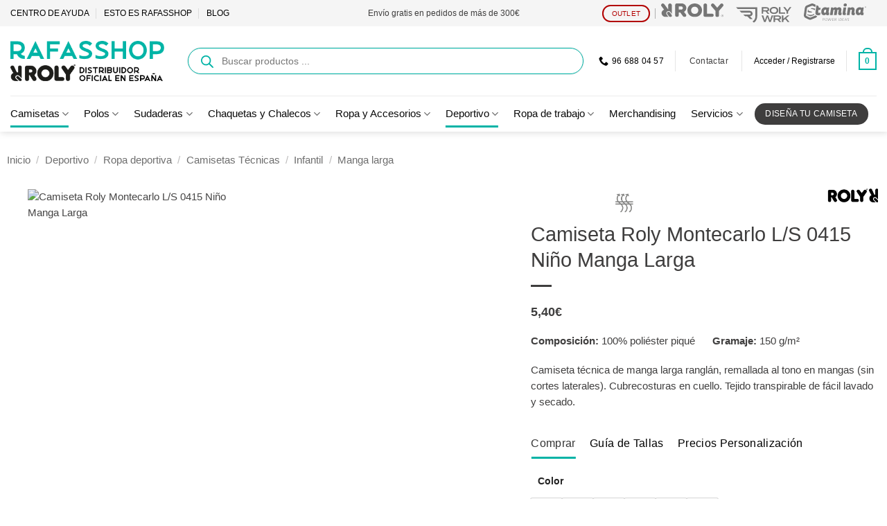

--- FILE ---
content_type: text/html; charset=UTF-8
request_url: https://www.rafasshop.es/camiseta-roly-montecarlo-l-s-0415-nino/
body_size: 139625
content:
<!DOCTYPE html>
<html lang="es" prefix="og: https://ogp.me/ns#" class="loading-site no-js"> <head><meta http-equiv="Content-Type" content="text/html;charset=UTF-8"><script>document.seraph_accel_usbpb=document.createElement;seraph_accel_izrbpb={add:function(b,a=10){void 0===this.a[a]&&(this.a[a]=[]);this.a[a].push(b)},a:{}}</script><script id="seraph-accel-prvntDblInit">(function(d,e,k){function f(a){a.seraph_accellzl_el_f=a.addEventListener;a.seraph_accellzl_el_a=[];a.addEventListener=function(c,b,g){a.seraph_accellzl_el_f&&(-1!=k.indexOf(c)&&a.seraph_accellzl_el_a.push({t:c,l:b,o:g}),a.seraph_accellzl_el_f(c,b,g))}}function h(a){for(var c in a.seraph_accellzl_el_a){var b=a.seraph_accellzl_el_a[c];a.removeEventListener(b.t,b.l,b.o)}a.addEventListener=a.seraph_accellzl_el_f;delete a.seraph_accellzl_el_f;delete a.seraph_accellzl_el_a}f(d);f(e);seraph_accel_izrbpb.add(function(){h(e);
h(d)},5)})(document,window,["DOMContentLoaded","load"])</script> <link rel="profile" href="http://gmpg.org/xfn/11"> <link rel="pingback" href="https://www.rafasshop.es/xmlrpc.php">   <meta name="viewport" content="width=device-width, initial-scale=1"> <title>Camiseta Roly Montecarlo L/S 0415 Niño Manga Larga</title> <meta name="description" content="Camiseta Roly Montecarlo L/S técnica de manga corta ranglán. 1.- Escote redondeado con cubrecosturas. 2.- Cortes laterales con remallado al tono."> <meta name="robots" content="follow, index, max-snippet:-1, max-video-preview:-1, max-image-preview:large"> <link rel="canonical" href="https://www.rafasshop.es/camiseta-roly-montecarlo-l-s-0415-nino/"> <meta property="og:locale" content="es_ES"> <meta property="og:type" content="product"> <meta property="og:title" content="Camiseta Roly Montecarlo L/S 0415 Niño Manga Larga"> <meta property="og:description" content="Camiseta Roly Montecarlo L/S técnica de manga corta ranglán. 1.- Escote redondeado con cubrecosturas. 2.- Cortes laterales con remallado al tono."> <meta property="og:url" content="https://www.rafasshop.es/camiseta-roly-montecarlo-l-s-0415-nino/"> <meta property="og:site_name" content="Rafasshop - Roly"> <meta property="og:updated_time" content="2026-01-27T10:15:18+01:00"> <meta property="og:image" content="https://www.rafasshop.es/wp-content/uploads/2019/03/0415_01_1_2-jpg.avif"> <meta property="og:image:secure_url" content="https://www.rafasshop.es/wp-content/uploads/2019/03/0415_01_1_2-jpg.avif"> <meta property="og:image:width" content="1200"> <meta property="og:image:height" content="1500"> <meta property="og:image:alt" content="Roly Montecarlo L/S"> <meta property="og:image:type" content="image/jpeg"> <meta property="product:brand" content="Roly"> <meta property="product:availability" content="instock"> <meta property="product:retailer_item_id" content="CA0415NI"> <meta name="twitter:card" content="summary_large_image"> <meta name="twitter:title" content="Camiseta Roly Montecarlo L/S 0415 Niño Manga Larga"> <meta name="twitter:description" content="Camiseta Roly Montecarlo L/S técnica de manga corta ranglán. 1.- Escote redondeado con cubrecosturas. 2.- Cortes laterales con remallado al tono."> <meta name="twitter:site" content="@@Rafasshop"> <meta name="twitter:creator" content="@@Rafasshop"> <meta name="twitter:image" content="https://www.rafasshop.es/wp-content/uploads/2019/03/0415_01_1_2-jpg.avif"> <meta name="twitter:label1" content="Precio"> <meta name="twitter:data1" content="5,40€"> <meta name="twitter:label2" content="Disponibilidad"> <meta name="twitter:data2" content="Hay existencias"> <script type="application/ld+json" class="rank-math-schema-pro">{"@context":"https://schema.org","@graph":[{"@type":"Place","@id":"https://www.rafasshop.es/#place","geo":{"@type":"GeoCoordinates","latitude":"38.6043065","longitude":" -0.1299813"},"hasMap":"https://www.google.com/maps/search/?api=1&amp;query=38.6043065, -0.1299813,263","address":{"@type":"PostalAddress","streetAddress":"Av. Marina Baixa 114","addressLocality":"La Nuc\u00eda","addressRegion":"Alicante","postalCode":"03530","addressCountry":"Espa\u00f1a"}},{"@type":["LocalBusiness","Organization"],"@id":"https://www.rafasshop.es/#organization","name":"Rafa's Textiles S.L.","url":"https://www.rafasshop.es/","sameAs":["https://www.facebook.com/Rafasshop","https://twitter.com/@Rafasshop"],"address":{"@type":"PostalAddress","streetAddress":"Av. Marina Baixa 114","addressLocality":"La Nuc\u00eda","addressRegion":"Alicante","postalCode":"03530","addressCountry":"Espa\u00f1a"},"logo":{"@type":"ImageObject","@id":"https://www.rafasshop.es/#logo","url":"https://www.rafasshop.es/wp-content/uploads/2020/09/rafasshop-distribuidor-roly-stamina.png","contentUrl":"https://www.rafasshop.es/wp-content/uploads/2020/09/rafasshop-distribuidor-roly-stamina.png","caption":"Rafasshop - Roly","inLanguage":"es","width":"200","height":"36"},"priceRange":"02-60\u20ac","openingHours":["Monday,Tuesday,Wednesday,Thursday 09:00-18:00","Friday 09:00-15:00"],"location":{"@id":"https://www.rafasshop.es/#place"},"image":{"@id":"https://www.rafasshop.es/#logo"},"telephone":"+34966880457"},{"@type":"WebSite","@id":"https://www.rafasshop.es/#website","url":"https://www.rafasshop.es","name":"Rafasshop - Roly","publisher":{"@id":"https://www.rafasshop.es/#organization"},"inLanguage":"es"},{"@type":"ImageObject","@id":"https://www.rafasshop.es/wp-content/uploads/2019/03/0415_01_1_2-jpg.avif","url":"https://www.rafasshop.es/wp-content/uploads/2019/03/0415_01_1_2-jpg.avif","width":"1200","height":"1500","inLanguage":"es"},{"@type":"WebPage","@id":"https://www.rafasshop.es/camiseta-roly-montecarlo-l-s-0415-nino/#webpage","url":"https://www.rafasshop.es/camiseta-roly-montecarlo-l-s-0415-nino/","name":"Camiseta Roly Montecarlo L/S 0415 Ni\u00f1o Manga Larga","datePublished":"2019-03-08T11:23:04+01:00","dateModified":"2026-01-27T10:15:18+01:00","isPartOf":{"@id":"https://www.rafasshop.es/#website"},"primaryImageOfPage":{"@id":"https://www.rafasshop.es/wp-content/uploads/2019/03/0415_01_1_2-jpg.avif"},"inLanguage":"es"},{"@type":"ProductGroup","brand":{"@type":"Brand","name":"Roly"},"name":"Camiseta Roly Montecarlo L/S 0415 Ni\u00f1o Manga Larga","description":"Camiseta Roly Montecarlo L/S t\u00e9cnica de manga corta rangl\u00e1n.\r\n1.- Escote redondeado con cubrecosturas.\r\n2.- Cortes laterales con remallado al tono.","sku":"CA0415NI","category":"Camisetas","mainEntityOfPage":{"@id":"https://www.rafasshop.es/camiseta-roly-montecarlo-l-s-0415-nino/#webpage"},"weight":{"@type":"QuantitativeValue","unitCode":"KGM"},"image":{"@id":"https://www.rafasshop.es/wp-content/uploads/2019/03/0415_01_1_2-jpg.avif"},"color":"BLANCO 01, NEGRO 02, ROYAL 05, ROJO 60, AMARILLO FL\u00daOR 221, NARANJA FL\u00daOR 223","additionalProperty":[{"@type":"PropertyValue","name":"pa_coleccion","value":"SPORT COLLECTION"},{"@type":"PropertyValue","name":"pa_etiqueta-removible","value":"Si"},{"@type":"PropertyValue","name":"marca","value":"Roly"},{"@type":"PropertyValue","name":"pa_composicion","value":"100% poli\u00e9ster piqu\u00e9"},{"@type":"PropertyValue","name":"pa_genero","value":"Unisex, Ni\u00f1o"},{"@type":"PropertyValue","name":"pa_gramaje","value":"150 g/m\u00b2"},{"@type":"PropertyValue","name":"pa_tipo-de-producto","value":"Camisetas"},{"@type":"PropertyValue","name":"modelo","value":"MONTECARLO L/S"},{"@type":"PropertyValue","name":"pa_unidades-por-pack","value":"5"},{"@type":"PropertyValue","name":"pa_unidades-por-caja","value":"50"},{"@type":"PropertyValue","name":"pa_destacado","value":"Doblado individual, Etiqueta removible, Protecci\u00f3n solar, Tejido t\u00e9cnico transpirable"}],"url":"https://www.rafasshop.es/camiseta-roly-montecarlo-l-s-0415-nino/","productGroupID":"CA0415NI","variesBy":["https://schema.org/color"],"hasVariant":[{"@type":"Product","sku":"CA041522221","name":"Camiseta Roly Montecarlo L/S 0415 Ni\u00f1o Manga Larga - AMARILLO FL\u00daOR 221, 4","description":"Camiseta t\u00e9cnica de manga larga rangl\u00e1n, remallada al tono en mangas (sin cortes laterales). Cubrecosturas en cuello. Tejido transpirable de f\u00e1cil lavado y secado.","image":"https://www.rafasshop.es/wp-content/uploads/2019/03/p_0415_221_1_1-450x563.jpg","color":"amarillo-fluor","offers":{"@type":"Offer","description":"Camiseta t\u00e9cnica de manga larga rangl\u00e1n, remallada al tono en mangas (sin cortes laterales). Cubrecosturas en cuello. Tejido transpirable de f\u00e1cil lavado y secado.","price":"5.4","priceCurrency":"EUR","availability":"http://schema.org/InStock","itemCondition":"NewCondition","priceValidUntil":"2027-12-31","url":"https://www.rafasshop.es/camiseta-roly-montecarlo-l-s-0415-nino/?attribute_pa_color=amarillo-fluor&amp;attribute_pa_talla=4"}},{"@type":"Product","sku":"CA04152202","name":"Camiseta Roly Montecarlo L/S 0415 Ni\u00f1o Manga Larga - NEGRO 02, 4","description":"Camiseta t\u00e9cnica de manga larga rangl\u00e1n, remallada al tono en mangas (sin cortes laterales). Cubrecosturas en cuello. Tejido transpirable de f\u00e1cil lavado y secado.","image":"https://www.rafasshop.es/wp-content/uploads/2019/03/p_0415_02_1_1-450x563.jpg","color":"negro","offers":{"@type":"Offer","description":"Camiseta t\u00e9cnica de manga larga rangl\u00e1n, remallada al tono en mangas (sin cortes laterales). Cubrecosturas en cuello. Tejido transpirable de f\u00e1cil lavado y secado.","price":"5.4","priceCurrency":"EUR","availability":"http://schema.org/InStock","itemCondition":"NewCondition","priceValidUntil":"2027-12-31","url":"https://www.rafasshop.es/camiseta-roly-montecarlo-l-s-0415-nino/?attribute_pa_color=negro&amp;attribute_pa_talla=4"}},{"@type":"Product","sku":"CA04152502","name":"Camiseta Roly Montecarlo L/S 0415 Ni\u00f1o Manga Larga - NEGRO 02, 8","description":"Camiseta t\u00e9cnica de manga larga rangl\u00e1n, remallada al tono en mangas (sin cortes laterales). Cubrecosturas en cuello. Tejido transpirable de f\u00e1cil lavado y secado.","image":"https://www.rafasshop.es/wp-content/uploads/2019/03/p_0415_02_1_1-450x563.jpg","color":"negro","offers":{"@type":"Offer","description":"Camiseta t\u00e9cnica de manga larga rangl\u00e1n, remallada al tono en mangas (sin cortes laterales). Cubrecosturas en cuello. Tejido transpirable de f\u00e1cil lavado y secado.","price":"5.4","priceCurrency":"EUR","availability":"http://schema.org/InStock","itemCondition":"NewCondition","priceValidUntil":"2027-12-31","url":"https://www.rafasshop.es/camiseta-roly-montecarlo-l-s-0415-nino/?attribute_pa_color=negro&amp;attribute_pa_talla=8"}},{"@type":"Product","sku":"CA04152702","name":"Camiseta Roly Montecarlo L/S 0415 Ni\u00f1o Manga Larga - NEGRO 02, 12","description":"Camiseta t\u00e9cnica de manga larga rangl\u00e1n, remallada al tono en mangas (sin cortes laterales). Cubrecosturas en cuello. Tejido transpirable de f\u00e1cil lavado y secado.","image":"https://www.rafasshop.es/wp-content/uploads/2019/03/p_0415_02_1_1-450x563.jpg","color":"negro","offers":{"@type":"Offer","description":"Camiseta t\u00e9cnica de manga larga rangl\u00e1n, remallada al tono en mangas (sin cortes laterales). Cubrecosturas en cuello. Tejido transpirable de f\u00e1cil lavado y secado.","price":"5.4","priceCurrency":"EUR","availability":"http://schema.org/InStock","itemCondition":"NewCondition","priceValidUntil":"2027-12-31","url":"https://www.rafasshop.es/camiseta-roly-montecarlo-l-s-0415-nino/?attribute_pa_color=negro&amp;attribute_pa_talla=12"}},{"@type":"Product","sku":"CA04152902","name":"Camiseta Roly Montecarlo L/S 0415 Ni\u00f1o Manga Larga - NEGRO 02, 16","description":"Camiseta t\u00e9cnica de manga larga rangl\u00e1n, remallada al tono en mangas (sin cortes laterales). Cubrecosturas en cuello. Tejido transpirable de f\u00e1cil lavado y secado.","image":"https://www.rafasshop.es/wp-content/uploads/2019/03/p_0415_02_1_1-450x563.jpg","color":"negro","offers":{"@type":"Offer","description":"Camiseta t\u00e9cnica de manga larga rangl\u00e1n, remallada al tono en mangas (sin cortes laterales). Cubrecosturas en cuello. Tejido transpirable de f\u00e1cil lavado y secado.","price":"5.4","priceCurrency":"EUR","availability":"http://schema.org/InStock","itemCondition":"NewCondition","priceValidUntil":"2027-12-31","url":"https://www.rafasshop.es/camiseta-roly-montecarlo-l-s-0415-nino/?attribute_pa_color=negro&amp;attribute_pa_talla=16"}},{"@type":"Product","sku":"CA04152905","name":"Camiseta Roly Montecarlo L/S 0415 Ni\u00f1o Manga Larga - ROYAL 05, 16","description":"Camiseta t\u00e9cnica de manga larga rangl\u00e1n, remallada al tono en mangas (sin cortes laterales). Cubrecosturas en cuello. Tejido transpirable de f\u00e1cil lavado y secado.","image":"https://www.rafasshop.es/wp-content/uploads/2019/03/p_0415_05_1_1-450x563.jpg","color":"royal","offers":{"@type":"Offer","description":"Camiseta t\u00e9cnica de manga larga rangl\u00e1n, remallada al tono en mangas (sin cortes laterales). Cubrecosturas en cuello. Tejido transpirable de f\u00e1cil lavado y secado.","price":"5.4","priceCurrency":"EUR","availability":"http://schema.org/InStock","itemCondition":"NewCondition","priceValidUntil":"2027-12-31","url":"https://www.rafasshop.es/camiseta-roly-montecarlo-l-s-0415-nino/?attribute_pa_color=royal&amp;attribute_pa_talla=16"}},{"@type":"Product","sku":"CA04152960","name":"Camiseta Roly Montecarlo L/S 0415 Ni\u00f1o Manga Larga - ROJO 60, 16","description":"Camiseta t\u00e9cnica de manga larga rangl\u00e1n, remallada al tono en mangas (sin cortes laterales). Cubrecosturas en cuello. Tejido transpirable de f\u00e1cil lavado y secado.","image":"https://www.rafasshop.es/wp-content/uploads/2019/03/p_0415_60_1_1-450x563.jpg","color":"rojo","offers":{"@type":"Offer","description":"Camiseta t\u00e9cnica de manga larga rangl\u00e1n, remallada al tono en mangas (sin cortes laterales). Cubrecosturas en cuello. Tejido transpirable de f\u00e1cil lavado y secado.","price":"5.4","priceCurrency":"EUR","availability":"http://schema.org/InStock","itemCondition":"NewCondition","priceValidUntil":"2027-12-31","url":"https://www.rafasshop.es/camiseta-roly-montecarlo-l-s-0415-nino/?attribute_pa_color=rojo&amp;attribute_pa_talla=16"}},{"@type":"Product","sku":"CA041529223","name":"Camiseta Roly Montecarlo L/S 0415 Ni\u00f1o Manga Larga - NARANJA FL\u00daOR 223, 16","description":"Camiseta t\u00e9cnica de manga larga rangl\u00e1n, remallada al tono en mangas (sin cortes laterales). Cubrecosturas en cuello. Tejido transpirable de f\u00e1cil lavado y secado.","image":"https://www.rafasshop.es/wp-content/uploads/2019/03/p_0415_223_1_1-1-450x563.jpg","color":"naranja-fluor","offers":{"@type":"Offer","description":"Camiseta t\u00e9cnica de manga larga rangl\u00e1n, remallada al tono en mangas (sin cortes laterales). Cubrecosturas en cuello. Tejido transpirable de f\u00e1cil lavado y secado.","price":"5.4","priceCurrency":"EUR","availability":"http://schema.org/InStock","itemCondition":"NewCondition","priceValidUntil":"2027-12-31","url":"https://www.rafasshop.es/camiseta-roly-montecarlo-l-s-0415-nino/?attribute_pa_color=naranja-fluor&amp;attribute_pa_talla=16"}},{"@type":"Product","sku":"CA04152901","name":"Camiseta Roly Montecarlo L/S 0415 Ni\u00f1o Manga Larga - BLANCO 01, 16","description":"Camiseta t\u00e9cnica de manga larga rangl\u00e1n, remallada al tono en mangas (sin cortes laterales). Cubrecosturas en cuello. Tejido transpirable de f\u00e1cil lavado y secado.","image":"https://www.rafasshop.es/wp-content/uploads/2019/03/p_0415_01_1_1-450x563.jpg","color":"blanco","offers":{"@type":"Offer","description":"Camiseta t\u00e9cnica de manga larga rangl\u00e1n, remallada al tono en mangas (sin cortes laterales). Cubrecosturas en cuello. Tejido transpirable de f\u00e1cil lavado y secado.","price":"5.4","priceCurrency":"EUR","availability":"http://schema.org/InStock","itemCondition":"NewCondition","priceValidUntil":"2027-12-31","url":"https://www.rafasshop.es/camiseta-roly-montecarlo-l-s-0415-nino/?attribute_pa_color=blanco&amp;attribute_pa_talla=16"}},{"@type":"Product","sku":"CA041529221","name":"Camiseta Roly Montecarlo L/S 0415 Ni\u00f1o Manga Larga - AMARILLO FL\u00daOR 221, 16","description":"Camiseta t\u00e9cnica de manga larga rangl\u00e1n, remallada al tono en mangas (sin cortes laterales). Cubrecosturas en cuello. Tejido transpirable de f\u00e1cil lavado y secado.","image":"https://www.rafasshop.es/wp-content/uploads/2019/03/p_0415_221_1_1-450x563.jpg","color":"amarillo-fluor","offers":{"@type":"Offer","description":"Camiseta t\u00e9cnica de manga larga rangl\u00e1n, remallada al tono en mangas (sin cortes laterales). Cubrecosturas en cuello. Tejido transpirable de f\u00e1cil lavado y secado.","price":"5.4","priceCurrency":"EUR","availability":"http://schema.org/InStock","itemCondition":"NewCondition","priceValidUntil":"2027-12-31","url":"https://www.rafasshop.es/camiseta-roly-montecarlo-l-s-0415-nino/?attribute_pa_color=amarillo-fluor&amp;attribute_pa_talla=16"}},{"@type":"Product","sku":"CA04152705","name":"Camiseta Roly Montecarlo L/S 0415 Ni\u00f1o Manga Larga - ROYAL 05, 12","description":"Camiseta t\u00e9cnica de manga larga rangl\u00e1n, remallada al tono en mangas (sin cortes laterales). Cubrecosturas en cuello. Tejido transpirable de f\u00e1cil lavado y secado.","image":"https://www.rafasshop.es/wp-content/uploads/2019/03/p_0415_05_1_1-450x563.jpg","color":"royal","offers":{"@type":"Offer","description":"Camiseta t\u00e9cnica de manga larga rangl\u00e1n, remallada al tono en mangas (sin cortes laterales). Cubrecosturas en cuello. Tejido transpirable de f\u00e1cil lavado y secado.","price":"5.4","priceCurrency":"EUR","availability":"http://schema.org/InStock","itemCondition":"NewCondition","priceValidUntil":"2027-12-31","url":"https://www.rafasshop.es/camiseta-roly-montecarlo-l-s-0415-nino/?attribute_pa_color=royal&amp;attribute_pa_talla=12"}},{"@type":"Product","sku":"CA04152760","name":"Camiseta Roly Montecarlo L/S 0415 Ni\u00f1o Manga Larga - ROJO 60, 12","description":"Camiseta t\u00e9cnica de manga larga rangl\u00e1n, remallada al tono en mangas (sin cortes laterales). Cubrecosturas en cuello. Tejido transpirable de f\u00e1cil lavado y secado.","image":"https://www.rafasshop.es/wp-content/uploads/2019/03/p_0415_60_1_1-450x563.jpg","color":"rojo","offers":{"@type":"Offer","description":"Camiseta t\u00e9cnica de manga larga rangl\u00e1n, remallada al tono en mangas (sin cortes laterales). Cubrecosturas en cuello. Tejido transpirable de f\u00e1cil lavado y secado.","price":"5.4","priceCurrency":"EUR","availability":"http://schema.org/InStock","itemCondition":"NewCondition","priceValidUntil":"2027-12-31","url":"https://www.rafasshop.es/camiseta-roly-montecarlo-l-s-0415-nino/?attribute_pa_color=rojo&amp;attribute_pa_talla=12"}},{"@type":"Product","sku":"CA041527223","name":"Camiseta Roly Montecarlo L/S 0415 Ni\u00f1o Manga Larga - NARANJA FL\u00daOR 223, 12","description":"Camiseta t\u00e9cnica de manga larga rangl\u00e1n, remallada al tono en mangas (sin cortes laterales). Cubrecosturas en cuello. Tejido transpirable de f\u00e1cil lavado y secado.","image":"https://www.rafasshop.es/wp-content/uploads/2019/03/p_0415_223_1_1-1-450x563.jpg","color":"naranja-fluor","offers":{"@type":"Offer","description":"Camiseta t\u00e9cnica de manga larga rangl\u00e1n, remallada al tono en mangas (sin cortes laterales). Cubrecosturas en cuello. Tejido transpirable de f\u00e1cil lavado y secado.","price":"5.4","priceCurrency":"EUR","availability":"http://schema.org/InStock","itemCondition":"NewCondition","priceValidUntil":"2027-12-31","url":"https://www.rafasshop.es/camiseta-roly-montecarlo-l-s-0415-nino/?attribute_pa_color=naranja-fluor&amp;attribute_pa_talla=12"}},{"@type":"Product","sku":"CA04152701","name":"Camiseta Roly Montecarlo L/S 0415 Ni\u00f1o Manga Larga - BLANCO 01, 12","description":"Camiseta t\u00e9cnica de manga larga rangl\u00e1n, remallada al tono en mangas (sin cortes laterales). Cubrecosturas en cuello. Tejido transpirable de f\u00e1cil lavado y secado.","image":"https://www.rafasshop.es/wp-content/uploads/2019/03/p_0415_01_1_1-450x563.jpg","color":"blanco","offers":{"@type":"Offer","description":"Camiseta t\u00e9cnica de manga larga rangl\u00e1n, remallada al tono en mangas (sin cortes laterales). Cubrecosturas en cuello. Tejido transpirable de f\u00e1cil lavado y secado.","price":"5.4","priceCurrency":"EUR","availability":"http://schema.org/InStock","itemCondition":"NewCondition","priceValidUntil":"2027-12-31","url":"https://www.rafasshop.es/camiseta-roly-montecarlo-l-s-0415-nino/?attribute_pa_color=blanco&amp;attribute_pa_talla=12"}},{"@type":"Product","sku":"CA041527221","name":"Camiseta Roly Montecarlo L/S 0415 Ni\u00f1o Manga Larga - AMARILLO FL\u00daOR 221, 12","description":"Camiseta t\u00e9cnica de manga larga rangl\u00e1n, remallada al tono en mangas (sin cortes laterales). Cubrecosturas en cuello. Tejido transpirable de f\u00e1cil lavado y secado.","image":"https://www.rafasshop.es/wp-content/uploads/2019/03/p_0415_221_1_1-450x563.jpg","color":"amarillo-fluor","offers":{"@type":"Offer","description":"Camiseta t\u00e9cnica de manga larga rangl\u00e1n, remallada al tono en mangas (sin cortes laterales). Cubrecosturas en cuello. Tejido transpirable de f\u00e1cil lavado y secado.","price":"5.4","priceCurrency":"EUR","availability":"http://schema.org/InStock","itemCondition":"NewCondition","priceValidUntil":"2027-12-31","url":"https://www.rafasshop.es/camiseta-roly-montecarlo-l-s-0415-nino/?attribute_pa_color=amarillo-fluor&amp;attribute_pa_talla=12"}},{"@type":"Product","sku":"CA04152505","name":"Camiseta Roly Montecarlo L/S 0415 Ni\u00f1o Manga Larga - ROYAL 05, 8","description":"Camiseta t\u00e9cnica de manga larga rangl\u00e1n, remallada al tono en mangas (sin cortes laterales). Cubrecosturas en cuello. Tejido transpirable de f\u00e1cil lavado y secado.","image":"https://www.rafasshop.es/wp-content/uploads/2019/03/p_0415_05_1_1-450x563.jpg","color":"royal","offers":{"@type":"Offer","description":"Camiseta t\u00e9cnica de manga larga rangl\u00e1n, remallada al tono en mangas (sin cortes laterales). Cubrecosturas en cuello. Tejido transpirable de f\u00e1cil lavado y secado.","price":"5.4","priceCurrency":"EUR","availability":"http://schema.org/InStock","itemCondition":"NewCondition","priceValidUntil":"2027-12-31","url":"https://www.rafasshop.es/camiseta-roly-montecarlo-l-s-0415-nino/?attribute_pa_color=royal&amp;attribute_pa_talla=8"}},{"@type":"Product","sku":"CA04152560","name":"Camiseta Roly Montecarlo L/S 0415 Ni\u00f1o Manga Larga - ROJO 60, 8","description":"Camiseta t\u00e9cnica de manga larga rangl\u00e1n, remallada al tono en mangas (sin cortes laterales). Cubrecosturas en cuello. Tejido transpirable de f\u00e1cil lavado y secado.","image":"https://www.rafasshop.es/wp-content/uploads/2019/03/p_0415_60_1_1-450x563.jpg","color":"rojo","offers":{"@type":"Offer","description":"Camiseta t\u00e9cnica de manga larga rangl\u00e1n, remallada al tono en mangas (sin cortes laterales). Cubrecosturas en cuello. Tejido transpirable de f\u00e1cil lavado y secado.","price":"5.4","priceCurrency":"EUR","availability":"http://schema.org/InStock","itemCondition":"NewCondition","priceValidUntil":"2027-12-31","url":"https://www.rafasshop.es/camiseta-roly-montecarlo-l-s-0415-nino/?attribute_pa_color=rojo&amp;attribute_pa_talla=8"}},{"@type":"Product","sku":"CA041525223","name":"Camiseta Roly Montecarlo L/S 0415 Ni\u00f1o Manga Larga - NARANJA FL\u00daOR 223, 8","description":"Camiseta t\u00e9cnica de manga larga rangl\u00e1n, remallada al tono en mangas (sin cortes laterales). Cubrecosturas en cuello. Tejido transpirable de f\u00e1cil lavado y secado.","image":"https://www.rafasshop.es/wp-content/uploads/2019/03/p_0415_223_1_1-1-450x563.jpg","color":"naranja-fluor","offers":{"@type":"Offer","description":"Camiseta t\u00e9cnica de manga larga rangl\u00e1n, remallada al tono en mangas (sin cortes laterales). Cubrecosturas en cuello. Tejido transpirable de f\u00e1cil lavado y secado.","price":"5.4","priceCurrency":"EUR","availability":"http://schema.org/InStock","itemCondition":"NewCondition","priceValidUntil":"2027-12-31","url":"https://www.rafasshop.es/camiseta-roly-montecarlo-l-s-0415-nino/?attribute_pa_color=naranja-fluor&amp;attribute_pa_talla=8"}},{"@type":"Product","sku":"CA04152501","name":"Camiseta Roly Montecarlo L/S 0415 Ni\u00f1o Manga Larga - BLANCO 01, 8","description":"Camiseta t\u00e9cnica de manga larga rangl\u00e1n, remallada al tono en mangas (sin cortes laterales). Cubrecosturas en cuello. Tejido transpirable de f\u00e1cil lavado y secado.","image":"https://www.rafasshop.es/wp-content/uploads/2019/03/p_0415_01_1_1-450x563.jpg","color":"blanco","offers":{"@type":"Offer","description":"Camiseta t\u00e9cnica de manga larga rangl\u00e1n, remallada al tono en mangas (sin cortes laterales). Cubrecosturas en cuello. Tejido transpirable de f\u00e1cil lavado y secado.","price":"5.4","priceCurrency":"EUR","availability":"http://schema.org/InStock","itemCondition":"NewCondition","priceValidUntil":"2027-12-31","url":"https://www.rafasshop.es/camiseta-roly-montecarlo-l-s-0415-nino/?attribute_pa_color=blanco&amp;attribute_pa_talla=8"}},{"@type":"Product","sku":"CA041525221","name":"Camiseta Roly Montecarlo L/S 0415 Ni\u00f1o Manga Larga - AMARILLO FL\u00daOR 221, 8","description":"Camiseta t\u00e9cnica de manga larga rangl\u00e1n, remallada al tono en mangas (sin cortes laterales). Cubrecosturas en cuello. Tejido transpirable de f\u00e1cil lavado y secado.","image":"https://www.rafasshop.es/wp-content/uploads/2019/03/p_0415_221_1_1-450x563.jpg","color":"amarillo-fluor","offers":{"@type":"Offer","description":"Camiseta t\u00e9cnica de manga larga rangl\u00e1n, remallada al tono en mangas (sin cortes laterales). Cubrecosturas en cuello. Tejido transpirable de f\u00e1cil lavado y secado.","price":"5.4","priceCurrency":"EUR","availability":"http://schema.org/InStock","itemCondition":"NewCondition","priceValidUntil":"2027-12-31","url":"https://www.rafasshop.es/camiseta-roly-montecarlo-l-s-0415-nino/?attribute_pa_color=amarillo-fluor&amp;attribute_pa_talla=8"}},{"@type":"Product","sku":"CA04152205","name":"Camiseta Roly Montecarlo L/S 0415 Ni\u00f1o Manga Larga - ROYAL 05, 4","description":"Camiseta t\u00e9cnica de manga larga rangl\u00e1n, remallada al tono en mangas (sin cortes laterales). Cubrecosturas en cuello. Tejido transpirable de f\u00e1cil lavado y secado.","image":"https://www.rafasshop.es/wp-content/uploads/2019/03/p_0415_05_1_1-450x563.jpg","color":"royal","offers":{"@type":"Offer","description":"Camiseta t\u00e9cnica de manga larga rangl\u00e1n, remallada al tono en mangas (sin cortes laterales). Cubrecosturas en cuello. Tejido transpirable de f\u00e1cil lavado y secado.","price":"5.4","priceCurrency":"EUR","availability":"http://schema.org/InStock","itemCondition":"NewCondition","priceValidUntil":"2027-12-31","url":"https://www.rafasshop.es/camiseta-roly-montecarlo-l-s-0415-nino/?attribute_pa_color=royal&amp;attribute_pa_talla=4"}},{"@type":"Product","sku":"CA04152260","name":"Camiseta Roly Montecarlo L/S 0415 Ni\u00f1o Manga Larga - ROJO 60, 4","description":"Camiseta t\u00e9cnica de manga larga rangl\u00e1n, remallada al tono en mangas (sin cortes laterales). Cubrecosturas en cuello. Tejido transpirable de f\u00e1cil lavado y secado.","image":"https://www.rafasshop.es/wp-content/uploads/2019/03/p_0415_60_1_1-450x563.jpg","color":"rojo","offers":{"@type":"Offer","description":"Camiseta t\u00e9cnica de manga larga rangl\u00e1n, remallada al tono en mangas (sin cortes laterales). Cubrecosturas en cuello. Tejido transpirable de f\u00e1cil lavado y secado.","price":"5.4","priceCurrency":"EUR","availability":"http://schema.org/InStock","itemCondition":"NewCondition","priceValidUntil":"2027-12-31","url":"https://www.rafasshop.es/camiseta-roly-montecarlo-l-s-0415-nino/?attribute_pa_color=rojo&amp;attribute_pa_talla=4"}},{"@type":"Product","sku":"CA041522223","name":"Camiseta Roly Montecarlo L/S 0415 Ni\u00f1o Manga Larga - NARANJA FL\u00daOR 223, 4","description":"Camiseta t\u00e9cnica de manga larga rangl\u00e1n, remallada al tono en mangas (sin cortes laterales). Cubrecosturas en cuello. Tejido transpirable de f\u00e1cil lavado y secado.","image":"https://www.rafasshop.es/wp-content/uploads/2019/03/p_0415_223_1_1-1-450x563.jpg","color":"naranja-fluor","offers":{"@type":"Offer","description":"Camiseta t\u00e9cnica de manga larga rangl\u00e1n, remallada al tono en mangas (sin cortes laterales). Cubrecosturas en cuello. Tejido transpirable de f\u00e1cil lavado y secado.","price":"5.4","priceCurrency":"EUR","availability":"http://schema.org/InStock","itemCondition":"NewCondition","priceValidUntil":"2027-12-31","url":"https://www.rafasshop.es/camiseta-roly-montecarlo-l-s-0415-nino/?attribute_pa_color=naranja-fluor&amp;attribute_pa_talla=4"}},{"@type":"Product","sku":"CA04152201","name":"Camiseta Roly Montecarlo L/S 0415 Ni\u00f1o Manga Larga - BLANCO 01, 4","description":"Camiseta t\u00e9cnica de manga larga rangl\u00e1n, remallada al tono en mangas (sin cortes laterales). Cubrecosturas en cuello. Tejido transpirable de f\u00e1cil lavado y secado.","image":"https://www.rafasshop.es/wp-content/uploads/2019/03/p_0415_01_1_1-450x563.jpg","color":"blanco","offers":{"@type":"Offer","description":"Camiseta t\u00e9cnica de manga larga rangl\u00e1n, remallada al tono en mangas (sin cortes laterales). Cubrecosturas en cuello. Tejido transpirable de f\u00e1cil lavado y secado.","price":"5.4","priceCurrency":"EUR","availability":"http://schema.org/InStock","itemCondition":"NewCondition","priceValidUntil":"2027-12-31","url":"https://www.rafasshop.es/camiseta-roly-montecarlo-l-s-0415-nino/?attribute_pa_color=blanco&amp;attribute_pa_talla=4"}}],"@id":"https://www.rafasshop.es/camiseta-roly-montecarlo-l-s-0415-nino/#richSnippet"}]}</script> <link rel="dns-prefetch" href="//ajax.googleapis.com"> <link rel="dns-prefetch" href="//maxcdn.bootstrapcdn.com"> <link rel="dns-prefetch" href="//cdn.jsdelivr.net"> <link rel="prefetch" href="https://www.rafasshop.es/wp-content/themes/flatsome/assets/js/flatsome.js?ver=e2eddd6c228105dac048"> <link rel="prefetch" href="https://www.rafasshop.es/wp-content/themes/flatsome/assets/js/chunk.slider.js?ver=3.20.4"> <link rel="prefetch" href="https://www.rafasshop.es/wp-content/themes/flatsome/assets/js/chunk.popups.js?ver=3.20.4"> <link rel="prefetch" href="https://www.rafasshop.es/wp-content/themes/flatsome/assets/js/chunk.tooltips.js?ver=3.20.4"> <link rel="prefetch" href="https://www.rafasshop.es/wp-content/themes/flatsome/assets/js/woocommerce.js?ver=1c9be63d628ff7c3ff4c"> <link rel="alternate" type="application/rss+xml" title="Rafasshop - Roly » Feed" href="https://www.rafasshop.es/feed/"> <link rel="alternate" type="application/rss+xml" title="Rafasshop - Roly » Feed de los comentarios" href="https://www.rafasshop.es/comments/feed/"> <link rel="alternate" title="oEmbed (JSON)" type="application/json+oembed" href="https://www.rafasshop.es/wp-json/oembed/1.0/embed?url=https%3A%2F%2Fwww.rafasshop.es%2Fcamiseta-roly-montecarlo-l-s-0415-nino%2F"> <link rel="alternate" title="oEmbed (XML)" type="text/xml+oembed" href="https://www.rafasshop.es/wp-json/oembed/1.0/embed?url=https%3A%2F%2Fwww.rafasshop.es%2Fcamiseta-roly-montecarlo-l-s-0415-nino%2F&amp;format=xml">                                                                                                    <link rel="https://api.w.org/" href="https://www.rafasshop.es/wp-json/"><link rel="alternate" title="JSON" type="application/json" href="https://www.rafasshop.es/wp-json/wp/v2/product/2141"><link rel="EditURI" type="application/rsd+xml" title="RSD" href="https://www.rafasshop.es/xmlrpc.php?rsd"> <meta name="generator" content="WordPress 6.9"> <link rel="shortlink" href="https://www.rafasshop.es/?p=2141"> <meta name="generator" content="Advanced Coupons for WooCommerce Free v4.7.1"> <meta name="abstract" content="Distribuidor oficial de Roly y Stamina"> <meta name="author" content="Rafasshop"> <meta name="classification" content="Camisetas estampadas, Entrevistas, Noticias, Novedades, Otros productos personalizados, Polos personalizados, Sin categoría, Sudaderas Personalizadas, Trabajos Realizados"> <meta name="copyright" content="Copyright Rafasshop - Roly - All rights Reserved."> <meta name="designer" content="Sergio Alfaro"> <meta name="distribution" content="Global"> <meta name="language" content="es"> <meta name="publisher" content="Rafasshop - Roly"> <meta name="rating" content="General"> <meta name="resource-type" content="Document"> <meta name="revisit-after" content="3"> <meta name="subject" content="Camisetas estampadas, Entrevistas, Noticias, Novedades, Otros productos personalizados, Polos personalizados, Sin categoría, Sudaderas Personalizadas, Trabajos Realizados"> <meta name="template" content="rafasshop"> <meta name="robots" content="index,follow"> <meta name="facebook-domain-verification" content="rieincmq9t2kw4r4ns4iv8991hws2s"> <meta name="generator" content="performance-lab 4.0.1; plugins: webp-uploads">  <meta name="generator" content="webp-uploads 2.6.1"> <meta name="generator" content=" WooCommerce Redsys Gateway v.29.1.1">   <noscript><style>.woocommerce-product-gallery{opacity:1!important}</style><style></style></noscript>  <link rel="modulepreload" href="https://www.rafasshop.es/wp-content/plugins/advanced-coupons-for-woocommerce-free/dist/common/NoticesPlugin.12346420.js"><link rel="modulepreload" href="https://www.rafasshop.es/wp-content/plugins/advanced-coupons-for-woocommerce-free/dist/common/sanitize.7727159a.js"><link rel="modulepreload" href="https://www.rafasshop.es/wp-content/plugins/advanced-coupons-for-woocommerce/dist/common/NoticesPlugin.cbb0e416.js"><link rel="modulepreload" href="https://www.rafasshop.es/wp-content/plugins/advanced-coupons-for-woocommerce-free/dist/common/NoticesPlugin.12346420.js"><link rel="modulepreload" href="https://www.rafasshop.es/wp-content/plugins/advanced-coupons-for-woocommerce-free/dist/common/sanitize.7727159a.js"><link rel="modulepreload" href="https://www.rafasshop.es/wp-content/plugins/advanced-coupons-for-woocommerce/dist/common/NoticesPlugin.cbb0e416.js"><link rel="icon" href="https://www.rafasshop.es/wp-content/uploads/2020/09/cropped-favicon-rafasshop-1-32x32.png" sizes="32x32"> <link rel="icon" href="https://www.rafasshop.es/wp-content/uploads/2020/09/cropped-favicon-rafasshop-1-450x450.png" sizes="192x192"> <link rel="apple-touch-icon" href="https://www.rafasshop.es/wp-content/uploads/2020/09/cropped-favicon-rafasshop-1-450x450.png"> <meta name="msapplication-TileImage" content="https://www.rafasshop.es/wp-content/uploads/2020/09/cropped-favicon-rafasshop-1-450x450.png">  <link rel="preconnect" href="https://fonts.googleapis.com"> <link rel="preconnect" href="https://fonts.gstatic.com" crossorigin> <noscript><style>.lzl{display:none!important;}</style></noscript><style>img.lzl,img.lzl-ing{opacity:0.01;}img.lzl-ed{transition:opacity .25s ease-in-out;}i[data-lzl-nos]{height:10em;display:block}</style><style id="content-control-block-styles"></style><link id="content-control-block-styles-nonCrit" rel="stylesheet/lzl-nc" href="/wp-content/cache/seraphinite-accelerator/s/m/d/css/9770c0101ff40acc06415a4fc22a14f5.fa.css"><noscript lzl=""><link rel="stylesheet" href="/wp-content/cache/seraphinite-accelerator/s/m/d/css/9770c0101ff40acc06415a4fc22a14f5.fa.css"></noscript><style id="wp-img-auto-sizes-contain-inline-css">img:is([sizes=auto i],[sizes^="auto," i]){contain-intrinsic-size:3000px 1500px}</style><style id="jquery-ui-smoothness-css-crit" media="all">.ui-button,.ui-button:link,.ui-button:visited,.ui-button:hover,.ui-button:active{text-decoration:none}.ui-state-default a,.ui-state-default a:link,.ui-state-default a:visited,a.ui-button,a:link.ui-button,a:visited.ui-button,.ui-button{color:#555;text-decoration:none}.ui-state-hover a,.ui-state-hover a:hover,.ui-state-hover a:link,.ui-state-hover a:visited,.ui-state-focus a,.ui-state-focus a:hover,.ui-state-focus a:link,.ui-state-focus a:visited,a.ui-button:hover,a.ui-button:focus{color:#212121;text-decoration:none}.ui-state-active a,.ui-state-active a:link,.ui-state-active a:visited{color:#212121;text-decoration:none}</style><link rel="stylesheet/lzl-nc" id="jquery-ui-smoothness-css" href="/wp-content/cache/seraphinite-accelerator/s/m/d/css/1bab1e37c4c9f2913800c3bcfb7cd4af.ba22.css" media="all"><noscript lzl=""><link rel="stylesheet" href="/wp-content/cache/seraphinite-accelerator/s/m/d/css/1bab1e37c4c9f2913800c3bcfb7cd4af.ba22.css" media="all"></noscript><style id="load-fa-css-crit" media="all">@font-face{font-family:"FontAwesome";src:url("https://maxcdn.bootstrapcdn.com/font-awesome/4.7.0/css/../fonts/fontawesome-webfont.eot?v=4.7.0");src:url("https://maxcdn.bootstrapcdn.com/font-awesome/4.7.0/css/../fonts/fontawesome-webfont.eot?#iefix&v=4.7.0") format("embedded-opentype"),url("https://maxcdn.bootstrapcdn.com/font-awesome/4.7.0/css/../fonts/fontawesome-webfont.woff2?v=4.7.0") format("woff2"),url("https://maxcdn.bootstrapcdn.com/font-awesome/4.7.0/css/../fonts/fontawesome-webfont.woff?v=4.7.0") format("woff"),url("https://maxcdn.bootstrapcdn.com/font-awesome/4.7.0/css/../fonts/fontawesome-webfont.ttf?v=4.7.0") format("truetype"),url("https://maxcdn.bootstrapcdn.com/font-awesome/4.7.0/css/../fonts/fontawesome-webfont.svg?v=4.7.0#fontawesomeregular") format("svg");font-weight:400;font-style:normal;font-display:swap}.fa{display:inline-block;font:normal normal normal 14px/1 FontAwesome;font-size:inherit;text-rendering:auto;-webkit-font-smoothing:antialiased;-moz-osx-font-smoothing:grayscale}.pull-right{float:right}.pull-left{float:left}@-webkit-keyframes fa-spin{0%{-webkit-transform:rotate(0deg);transform:rotate(0deg)}100%{-webkit-transform:rotate(359deg);transform:rotate(359deg)}}@keyframes fa-spin{0%{-webkit-transform:rotate(0deg);transform:rotate(0deg)}100%{-webkit-transform:rotate(359deg);transform:rotate(359deg)}}.fa-remove:before,.fa-close:before,.fa-times:before{content:""}.fa-info-circle:before{content:""}</style><link rel="stylesheet/lzl-nc" id="load-fa-css" href="/wp-content/cache/seraphinite-accelerator/s/m/d/css/d0e3ce3c2636b4d383510cfdb998a924.6ed2.css" media="all"><noscript lzl=""><link rel="stylesheet" href="/wp-content/cache/seraphinite-accelerator/s/m/d/css/d0e3ce3c2636b4d383510cfdb998a924.6ed2.css" media="all"></noscript><style id="acfwf-wc-cart-block-integration-css-crit" media="all">.wc-block-components-notice-banner>svg{align-self:center}</style><link rel="stylesheet/lzl-nc" id="acfwf-wc-cart-block-integration-css" href="https://www.rafasshop.es/wp-content/cache/seraphinite-accelerator/s/m/d/css/f54fb65202c6c9ecdf359492005995e2.2aa.css" media="all"><noscript lzl=""><link rel="stylesheet" href="https://www.rafasshop.es/wp-content/cache/seraphinite-accelerator/s/m/d/css/f54fb65202c6c9ecdf359492005995e2.2aa.css" media="all"></noscript><link rel="stylesheet/lzl-nc" id="acfwf-wc-checkout-block-integration-css" href="https://www.rafasshop.es/wp-content/cache/seraphinite-accelerator/s/m/d/css/ad42b6ce23db453400c6a87058469d0e.4c4.css" media="all"><noscript lzl=""><link rel="stylesheet" href="https://www.rafasshop.es/wp-content/cache/seraphinite-accelerator/s/m/d/css/ad42b6ce23db453400c6a87058469d0e.4c4.css" media="all"></noscript><style id="wp-block-library-inline-css">:root{--wp-block-synced-color:#7a00df;--wp-block-synced-color--rgb:122,0,223;--wp-bound-block-color:var(--wp-block-synced-color);--wp-editor-canvas-background:#ddd;--wp-admin-theme-color:#007cba;--wp-admin-theme-color--rgb:0,124,186;--wp-admin-theme-color-darker-10:#006ba1;--wp-admin-theme-color-darker-10--rgb:0,107,160.5;--wp-admin-theme-color-darker-20:#005a87;--wp-admin-theme-color-darker-20--rgb:0,90,135;--wp-admin-border-width-focus:2px}@media (min-resolution:192dpi){:root{--wp-admin-border-width-focus:1.5px}}:root{--wp--preset--font-size--normal:16px;--wp--preset--font-size--huge:42px}#end-resizable-editor-section{display:none}.screen-reader-text{border:0;clip-path:inset(50%);height:1px;margin:-1px;overflow:hidden;padding:0;position:absolute;width:1px;word-wrap:normal!important}.screen-reader-text:focus{background-color:#ddd;clip-path:none;color:#444;display:block;font-size:1em;height:auto;left:5px;line-height:normal;padding:15px 23px 14px;text-decoration:none;top:5px;width:auto;z-index:100000}html :where([style*=border-top-color]){border-top-style:solid}html :where([style*=border-right-color]){border-right-style:solid}html :where([style*=border-bottom-color]){border-bottom-style:solid}html :where([style*=border-left-color]){border-left-style:solid}html :where([style*=border-width]){border-style:solid}html :where([style*=border-top-width]){border-top-style:solid}html :where([style*=border-right-width]){border-right-style:solid}html :where([style*=border-bottom-width]){border-bottom-style:solid}html :where([style*=border-left-width]){border-left-style:solid}html :where(img[class*=wp-image-]){height:auto;max-width:100%}</style><link id="wp-block-library-inline-css-nonCrit" rel="stylesheet/lzl-nc" href="/wp-content/cache/seraphinite-accelerator/s/m/d/css/f6c5f8b390919a0310609a59a22954ac.73e.css"><noscript lzl=""><link rel="stylesheet" href="/wp-content/cache/seraphinite-accelerator/s/m/d/css/f6c5f8b390919a0310609a59a22954ac.73e.css"></noscript><style id="wp-block-paragraph-inline-css">p.has-text-align-left[style*="writing-mode:vertical-lr"],p.has-text-align-right[style*="writing-mode:vertical-rl"]{rotate:180deg}</style><link id="wp-block-paragraph-inline-css-nonCrit" rel="stylesheet/lzl-nc" href="/wp-content/cache/seraphinite-accelerator/s/m/d/css/d7f9dbf3113d04ecdda9b1d8d7bcaf11.20e.css"><noscript lzl=""><link rel="stylesheet" href="/wp-content/cache/seraphinite-accelerator/s/m/d/css/d7f9dbf3113d04ecdda9b1d8d7bcaf11.20e.css"></noscript><style id="wc-blocks-style-css-crit" media="all">@keyframes wc-skeleton-shimmer{to{transform:translateX(100%)}}.screen-reader-text{clip:rect(1px,1px,1px,1px);word-wrap:normal!important;border:0;clip-path:inset(50%);height:1px;margin:-1px;overflow:hidden;overflow-wrap:normal!important;padding:0;position:absolute!important;width:1px}.screen-reader-text:focus{clip:auto!important;background-color:#fff;border-radius:3px;box-shadow:0 0 2px 2px rgba(0,0,0,.6);clip-path:none;color:#2b2d2f;display:block;font-size:.875rem;font-weight:700;height:auto;left:5px;line-height:normal;padding:15px 23px 14px;text-decoration:none;top:5px;width:auto;z-index:100000}@keyframes wc-skeleton-shimmer{to{transform:translateX(100%)}}.wc-block-components-notice-banner>svg{fill:#fff;background-color:#2f2f2f;border-radius:50%;flex-grow:0;flex-shrink:0;height:100%;padding:2px}.wc-block-components-notice-banner>.wc-block-components-button>svg{margin:0!important}.wc-block-components-notice-banner.is-error>svg{background-color:#cc1818;transform:rotate(180deg)}.wc-block-components-notice-banner.is-warning>svg{background-color:#f0b849;transform:rotate(180deg)}.wc-block-components-notice-banner.is-success>svg{background-color:#4ab866}.wc-block-components-notice-banner.is-info>svg{background-color:#007cba}</style><link rel="stylesheet/lzl-nc" id="wc-blocks-style-css" href="https://www.rafasshop.es/wp-content/cache/seraphinite-accelerator/s/m/d/css/119dea621c4073fe265b72bcd6ddfc36.31d6.css" media="all"><noscript lzl=""><link rel="stylesheet" href="https://www.rafasshop.es/wp-content/cache/seraphinite-accelerator/s/m/d/css/119dea621c4073fe265b72bcd6ddfc36.31d6.css" media="all"></noscript><style id="global-styles-inline-css">:root{--wp--preset--aspect-ratio--square:1;--wp--preset--aspect-ratio--4-3:4/3;--wp--preset--aspect-ratio--3-4:3/4;--wp--preset--aspect-ratio--3-2:3/2;--wp--preset--aspect-ratio--2-3:2/3;--wp--preset--aspect-ratio--16-9:16/9;--wp--preset--aspect-ratio--9-16:9/16;--wp--preset--color--black:#000;--wp--preset--color--cyan-bluish-gray:#abb8c3;--wp--preset--color--white:#fff;--wp--preset--color--pale-pink:#f78da7;--wp--preset--color--vivid-red:#cf2e2e;--wp--preset--color--luminous-vivid-orange:#ff6900;--wp--preset--color--luminous-vivid-amber:#fcb900;--wp--preset--color--light-green-cyan:#7bdcb5;--wp--preset--color--vivid-green-cyan:#00d084;--wp--preset--color--pale-cyan-blue:#8ed1fc;--wp--preset--color--vivid-cyan-blue:#0693e3;--wp--preset--color--vivid-purple:#9b51e0;--wp--preset--color--primary:#00b3a6;--wp--preset--color--secondary:#00b3a6;--wp--preset--color--success:#00b3a6;--wp--preset--color--alert:#b20000;--wp--preset--gradient--vivid-cyan-blue-to-vivid-purple:linear-gradient(135deg,#0693e3 0%,#9b51e0 100%);--wp--preset--gradient--light-green-cyan-to-vivid-green-cyan:linear-gradient(135deg,#7adcb4 0%,#00d082 100%);--wp--preset--gradient--luminous-vivid-amber-to-luminous-vivid-orange:linear-gradient(135deg,#fcb900 0%,#ff6900 100%);--wp--preset--gradient--luminous-vivid-orange-to-vivid-red:linear-gradient(135deg,#ff6900 0%,#cf2e2e 100%);--wp--preset--gradient--very-light-gray-to-cyan-bluish-gray:linear-gradient(135deg,#eee 0%,#a9b8c3 100%);--wp--preset--gradient--cool-to-warm-spectrum:linear-gradient(135deg,#4aeadc 0%,#9778d1 20%,#cf2aba 40%,#ee2c82 60%,#fb6962 80%,#fef84c 100%);--wp--preset--gradient--blush-light-purple:linear-gradient(135deg,#ffceec 0%,#9896f0 100%);--wp--preset--gradient--blush-bordeaux:linear-gradient(135deg,#fecda5 0%,#fe2d2d 50%,#6b003e 100%);--wp--preset--gradient--luminous-dusk:linear-gradient(135deg,#ffcb70 0%,#c751c0 50%,#4158d0 100%);--wp--preset--gradient--pale-ocean:linear-gradient(135deg,#fff5cb 0%,#b6e3d4 50%,#33a7b5 100%);--wp--preset--gradient--electric-grass:linear-gradient(135deg,#caf880 0%,#71ce7e 100%);--wp--preset--gradient--midnight:linear-gradient(135deg,#020381 0%,#2874fc 100%);--wp--preset--font-size--small:13px;--wp--preset--font-size--medium:20px;--wp--preset--font-size--large:36px;--wp--preset--font-size--x-large:42px;--wp--preset--spacing--20:.44rem;--wp--preset--spacing--30:.67rem;--wp--preset--spacing--40:1rem;--wp--preset--spacing--50:1.5rem;--wp--preset--spacing--60:2.25rem;--wp--preset--spacing--70:3.38rem;--wp--preset--spacing--80:5.06rem;--wp--preset--shadow--natural:6px 6px 9px rgba(0,0,0,.2);--wp--preset--shadow--deep:12px 12px 50px rgba(0,0,0,.4);--wp--preset--shadow--sharp:6px 6px 0px rgba(0,0,0,.2);--wp--preset--shadow--outlined:6px 6px 0px -3px #fff,6px 6px #000;--wp--preset--shadow--crisp:6px 6px 0px #000}:where(body){margin:0}body{padding-top:0;padding-right:0;padding-bottom:0;padding-left:0}a:where(:not(.wp-element-button)){text-decoration:none}</style><link id="global-styles-inline-css-nonCrit" rel="stylesheet/lzl-nc" href="/wp-content/cache/seraphinite-accelerator/s/m/d/css/2a35beb08ec0d30daa6e424e87343add.1dda.css"><noscript lzl=""><link rel="stylesheet" href="/wp-content/cache/seraphinite-accelerator/s/m/d/css/2a35beb08ec0d30daa6e424e87343add.1dda.css"></noscript><link rel="stylesheet/lzl-nc" id="content-control-block-styles-css" href="https://www.rafasshop.es/wp-content/cache/seraphinite-accelerator/s/m/d/css/1cf7e980265defd81198423297179946.6f2.css" media="all"><noscript lzl=""><link rel="stylesheet" href="https://www.rafasshop.es/wp-content/cache/seraphinite-accelerator/s/m/d/css/1cf7e980265defd81198423297179946.6f2.css" media="all"></noscript><link rel="stylesheet/lzl-nc" id="previous-next-edit-order-links-for-woocommerce-css" href="data:text/css," media="all"><noscript lzl=""><link rel="stylesheet" href="data:text/css," media="all"></noscript><style id="buttons-css-crit" media="all">.wp-core-ui .button,.wp-core-ui .button-primary,.wp-core-ui .button-secondary{display:inline-block;text-decoration:none;font-size:13px;line-height:2.15384615;min-height:30px;margin:0;padding:0 10px;cursor:pointer;border-width:1px;border-style:solid;-webkit-appearance:none;border-radius:3px;white-space:nowrap;box-sizing:border-box}.wp-core-ui button::-moz-focus-inner,.wp-core-ui input[type=button]::-moz-focus-inner,.wp-core-ui input[type=reset]::-moz-focus-inner,.wp-core-ui input[type=submit]::-moz-focus-inner{border-width:0;border-style:none;padding:0}.wp-core-ui input[type=reset],.wp-core-ui input[type=reset]:active,.wp-core-ui input[type=reset]:focus,.wp-core-ui input[type=reset]:hover{background:0 0;border:none;box-shadow:none;padding:0 2px 1px;width:auto}.wp-core-ui .button,.wp-core-ui .button-secondary{color:#2271b1;border-color:#2271b1;background:#f6f7f7;vertical-align:top}.wp-core-ui p .button{vertical-align:baseline}.wp-core-ui .button-secondary:hover,.wp-core-ui .button.hover,.wp-core-ui .button:hover{background:#f0f0f1;border-color:#0a4b78;color:#0a4b78}.wp-core-ui .button-secondary:focus,.wp-core-ui .button.focus,.wp-core-ui .button:focus{background:#f6f7f7;border-color:#3582c4;color:#0a4b78;box-shadow:0 0 0 1px #3582c4;outline:2px solid transparent;outline-offset:0}.wp-core-ui .button-secondary:active,.wp-core-ui .button:active{background:#f6f7f7;border-color:#8c8f94;box-shadow:none}.wp-core-ui .button.active,.wp-core-ui .button.active:hover{background-color:#dcdcde;color:#135e96;border-color:#0a4b78;box-shadow:inset 0 2px 5px -3px #0a4b78}.wp-core-ui .button.active:focus{border-color:#3582c4;box-shadow:inset 0 2px 5px -3px #0a4b78,0 0 0 1px #3582c4}.wp-core-ui .button-disabled,.wp-core-ui .button-secondary.disabled,.wp-core-ui .button-secondary:disabled,.wp-core-ui .button-secondary[disabled],.wp-core-ui .button.disabled,.wp-core-ui .button:disabled,.wp-core-ui .button[disabled]{color:#a7aaad!important;border-color:#dcdcde!important;background:#f6f7f7!important;box-shadow:none!important;cursor:default;transform:none!important}.wp-core-ui .button-secondary[aria-disabled=true],.wp-core-ui .button[aria-disabled=true]{cursor:default}.wp-core-ui .button-primary{background:#2271b1;border-color:#2271b1;color:#fff;text-decoration:none;text-shadow:none}.wp-core-ui .button-primary.focus,.wp-core-ui .button-primary.hover,.wp-core-ui .button-primary:focus,.wp-core-ui .button-primary:hover{background:#135e96;border-color:#135e96;color:#fff}.wp-core-ui .button-primary.focus,.wp-core-ui .button-primary:focus{box-shadow:0 0 0 1px #fff,0 0 0 3px #2271b1}.wp-core-ui .button-primary.active,.wp-core-ui .button-primary.active:focus,.wp-core-ui .button-primary.active:hover,.wp-core-ui .button-primary:active{background:#135e96;border-color:#135e96;box-shadow:none;color:#fff}.wp-core-ui .button-primary-disabled,.wp-core-ui .button-primary.disabled,.wp-core-ui .button-primary:disabled,.wp-core-ui .button-primary[disabled]{color:#a7aaad!important;background:#f6f7f7!important;border-color:#dcdcde!important;box-shadow:none!important;text-shadow:none!important;cursor:default}.wp-core-ui .button-primary[aria-disabled=true]{cursor:default}@media screen and (max-width:782px){.wp-core-ui .button,.wp-core-ui .button.button-large,.wp-core-ui .button.button-small,a.preview,input#publish,input#save-post{padding:0 14px;line-height:2.71428571;font-size:14px;vertical-align:middle;min-height:40px;margin-bottom:4px}#media-upload.wp-core-ui .button{padding:0 10px 1px;min-height:24px;line-height:22px;font-size:13px}}</style><link rel="stylesheet/lzl-nc" id="buttons-css" href="https://www.rafasshop.es/wp-content/cache/seraphinite-accelerator/s/m/d/css/3a277528008798e34569e50ce683afec.9d0.css" media="all"><noscript lzl=""><link rel="stylesheet" href="https://www.rafasshop.es/wp-content/cache/seraphinite-accelerator/s/m/d/css/3a277528008798e34569e50ce683afec.9d0.css" media="all"></noscript><style id="dashicons-css-crit" media="all">@font-face{font-family:dashicons;src:url("/wp-includes/css/../fonts/dashicons.eot?99ac726223c749443b642ce33df8b800");src:url("/wp-includes/css/../fonts/dashicons.eot?99ac726223c749443b642ce33df8b800#iefix") format("embedded-opentype"),url("/wp-content/cache/seraphinite-accelerator/s/m/d/font/9801990d3f2de19a2d2f6ba5fa20cd2d.7bf0.woff") format("woff"),url("/wp-includes/css/../fonts/dashicons.ttf?99ac726223c749443b642ce33df8b800") format("truetype");font-weight:400;font-style:normal;font-display:swap}</style><link rel="stylesheet/lzl-nc" id="dashicons-css" href="https://www.rafasshop.es/wp-content/cache/seraphinite-accelerator/s/m/d/css/dc2b71a185b781176717997addf6a97c.3cd9.css" media="all"><noscript lzl=""><link rel="stylesheet" href="https://www.rafasshop.es/wp-content/cache/seraphinite-accelerator/s/m/d/css/dc2b71a185b781176717997addf6a97c.3cd9.css" media="all"></noscript><style id="dashicons-inline-css">[data-font=Dashicons]:before{font-family:"Dashicons"!important;content:attr(data-icon)!important;speak:none!important;font-weight:400!important;font-variant:normal!important;text-transform:none!important;line-height:1!important;font-style:normal!important;-webkit-font-smoothing:antialiased!important;-moz-osx-font-smoothing:grayscale!important}</style><style id="editor-buttons-css-crit" media="all">#mce-modal-block,#mce-modal-block.mce-fade{opacity:.7;transition:none;background:#000}#wp-link .query-results,.mce-checkbox i.mce-i-checkbox,.mce-textbox{border:1px solid #dcdcde;border-radius:0;box-shadow:inset 0 1px 2px rgba(0,0,0,.07);transition:.05s all ease-in-out}#wp-link .query-results:focus,.mce-checkbox:focus i.mce-i-checkbox,.mce-textbox.mce-focus,.mce-textbox:focus{border-color:#4f94d4;box-shadow:0 0 0 2px #2271b1;outline:2px solid transparent}.quicktags-toolbar input[value=link]{text-decoration:underline}#wp_editbtns,#wp_gallerybtns{padding:2px;position:absolute;display:none;z-index:100020}#wp_delgallery,#wp_delimgbtn,#wp_editgallery,#wp_editimgbtn{background-color:#f0f0f1;margin:2px;padding:2px;border:1px solid #8c8f94;border-radius:3px}#wp_delgallery:hover,#wp_delimgbtn:hover,#wp_editgallery:hover,#wp_editimgbtn:hover{border-color:#50575e;background-color:#c3c4c7}#wp-link-wrap{display:none;background-color:#fff;box-shadow:0 3px 6px rgba(0,0,0,.3);width:500px;overflow:hidden;margin-left:-250px;margin-top:-125px;position:fixed;top:50%;left:50%;z-index:100105;transition:height .2s,margin-top .2s}#wp-link-backdrop{display:none;position:fixed;top:0;left:0;right:0;bottom:0;min-height:360px;background:#000;opacity:.7;z-index:100100}#wp-link{position:relative;height:100%}#wp-link-wrap{height:600px;margin-top:-300px}#wp-link-wrap .wp-link-text-field{display:none}#link-modal-title{background:#fff;border-bottom:1px solid #dcdcde;font-size:18px;font-weight:600;line-height:2;margin:0;padding:0 36px 0 16px}#wp-link-close{color:#646970;padding:0;position:absolute;top:0;right:0;width:36px;height:36px;text-align:center;background:0 0;border:none;cursor:pointer}#wp-link-close:before{font:normal 20px/36px dashicons;vertical-align:top;-webkit-font-smoothing:antialiased;-moz-osx-font-smoothing:grayscale;width:36px;height:36px;content:""/""}#wp-link-close:focus,#wp-link-close:hover{color:#135e96}#wp-link-close:focus{box-shadow:0 0 0 2px #2271b1;outline:2px solid transparent;outline-offset:-2px}#wp-link-wrap #link-selector{-webkit-overflow-scrolling:touch;padding:0 16px;position:absolute;top:calc(2.15384615em + 16px);left:0;right:0;bottom:calc(2.15384615em + 19px);display:flex;flex-direction:column;overflow:auto}#wp-link ol,#wp-link ul{list-style:none;margin:0;padding:0}#wp-link input[type=text]{box-sizing:border-box}#wp-link #link-options{padding:8px 0 12px}#wp-link p.howto{margin:3px 0}#wp-link label input[type=text]{margin-top:5px;width:70%}#wp-link #link-options label span,#wp-link #search-panel label span.search-label{display:inline-block;width:120px;text-align:right;padding-right:5px;max-width:24%;vertical-align:middle;word-wrap:break-word}#wp-link .link-search-field{width:250px;max-width:70%}#wp-link .link-search-wrapper{margin:5px 0 9px;display:block}#wp-link .query-results{position:absolute;width:calc(100% - 32px)}#wp-link .link-search-wrapper .spinner{float:none;margin:-3px 0 0 4px}#wp-link .link-target{padding:3px 0 0}#wp-link .link-target label{max-width:70%}#wp-link .query-results{border:1px #dcdcde solid;margin:0 0 12px;background:#fff;overflow:auto;max-height:290px}#wp-link li{clear:both;margin-bottom:0;border-bottom:1px solid #f0f0f1;color:#2c3338;padding:4px 6px 4px 10px;cursor:pointer;position:relative}#wp-link .query-notice{padding:0;border-bottom:1px solid #dcdcde;background-color:#fff;color:#000}#wp-link .query-notice .query-notice-default,#wp-link .query-notice .query-notice-hint{display:block;padding:6px;border-left:4px solid #72aee6}#wp-link .query-results em{font-style:normal}#wp-link li:hover{background:#f0f6fc;color:#101517}#wp-link li:last-child{border:none}#wp-link .river-waiting{display:none;padding:10px 0}#wp-link .submitbox{padding:8px 16px;background:#fff;border-top:1px solid #dcdcde;position:absolute;bottom:0;left:0;right:0}#wp-link-cancel{line-height:1.92307692;float:left}#wp-link-update{line-height:1.76923076;float:right}#wp-link-submit{float:right}@media screen and (max-width:782px){#link-selector{padding:0 16px 60px}#wp-link-wrap #link-selector{bottom:calc(2.71428571em + 23px)}#wp-link-cancel{line-height:2.46153846}#wp-link .link-target{padding-top:10px}#wp-link .submitbox .button{margin-bottom:0}}@media screen and (max-width:520px){#wp-link-wrap{width:auto;margin-left:0;left:10px;right:10px;max-width:500px}}@media screen and (max-height:620px){#wp-link-wrap{transition:none;height:auto;margin-top:0;top:10px;bottom:10px}#link-selector{overflow:auto}}@media screen and (max-height:290px){#wp-link-wrap{height:auto;margin-top:0;top:10px;bottom:10px}#link-selector{overflow:auto;height:calc(100% - 92px);padding-bottom:2px}}</style><link rel="stylesheet/lzl-nc" id="editor-buttons-css" href="https://www.rafasshop.es/wp-content/cache/seraphinite-accelerator/s/m/d/css/ed478dd3d3475b9b329a391200bbb96a.569a.css" media="all"><noscript lzl=""><link rel="stylesheet" href="https://www.rafasshop.es/wp-content/cache/seraphinite-accelerator/s/m/d/css/ed478dd3d3475b9b329a391200bbb96a.569a.css" media="all"></noscript><style id="wpsc-framework-css-crit" media="all">#wpsc-container{display:flex;flex-direction:column;width:100%;background-color:transparent;box-sizing:border-box;font-size:14px!important}.wpsc-modal{font-size:14px!important}#wpsc-container input[type=text]:focus,#wpsc-container input[type=text],#wpsc-container input[type=password]:focus,#wpsc-container input[type=password],.wpsc-modal input[type=text]:focus,.wpsc-modal input[type=text],.wpsc-modal input[type=password]:focus,.wpsc-modal input[type=password],#wpsc-container select,#wpsc-container select:focus,.wpsc-modal select,.wpsc-modal select:focus,#wpsc-container textarea,#wpsc-container textarea:focus,.wpsc-modal textarea,.wpsc-modal textarea:focus,.select2-selection:focus,.select2-results__options li:focus,input[type=text].select2-search__field:focus{outline:none!important;outline-width:0!important;box-shadow:none;-moz-box-shadow:none;-webkit-box-shadow:none;border-radius:5px!important}#wpsc-container input[type=text].select2-search__field,#wpsc-container input[type=text]:focus.select2-search__field,.wpsc-modal input[type=text].select2-search__field,.wpsc-modal input[type=text]:focus.select2-search__field,#wpsc-container input[type=text].wpsc-search-input,#wpsc-container input[type=text]:focus.wpsc-search-input{border:none!important}#wpsc-container form,.wpsc-modal form{width:100%}.wpsc-tickets-nav svg,.wpsc-header-nav svg,.wpsc-humbargar-title svg{height:16px;margin-right:5px;overflow:visible}.wpsc-humbargar svg{width:22px}.wpsc-humbargar-overlay,.wpsc-modal .overlay{position:fixed;width:100%;height:100%;top:0;left:0;background-color:#000;opacity:.7;cursor:pointer}.wpsc-humbargar-close svg{width:16px}.wpsc-humbargar-menu-item svg,.wpsc-setting-nav svg{width:18px;margin-right:10px;min-width:18px}.wpsc-body{float:left;display:flex;flex-wrap:wrap;width:100%;padding-top:15px;box-sizing:border-box}.wpsc-search svg{width:20px}.wpsc-bulk-actions button svg{height:13px;margin-left:15px}.wpsc-ticket-pagination-header svg,.wpsc-ticket-pagination-footer svg{height:14px;margin:0 10px;cursor:pointer}.wpsc-popover-menu-item svg{width:14px;margin-right:10px}.wpsc-modal .loader,.wpsc-modal .inner-container{position:fixed;display:flex;justify-content:center;width:100%;height:100%;top:0;left:0}.wpsc-modal .loader{align-items:center}.wpsc-modal .inner-container{padding-top:50px;align-items:flex-start}.wpsc-modal .loader img{width:50px}.wpsc-modal .modal{width:650px;display:block;top:auto;bottom:auto;right:auto;left:auto}@media only screen and (max-width:768px){.wpsc-modal .modal{width:90%}}.wpsc-modal-header{font-size:16px;font-weight:400;text-align:left;padding:10px 15px}.wpsc-modal-body{display:flex;justify-content:center;font-size:14px;padding:20px 15px 15px;max-height:300px;overflow:auto;border-bottom:1px solid #a4b0be}.wpsc-modal-footer{padding:10px 15px}#wpsc-container input[type=text],#wpsc-container input[type=password],.wpsc-modal input[type=text],.wpsc-modal input[type=password]{padding:0 8px;line-height:2!important;min-height:30px!important;max-height:30px!important}.wpsc-input-group .label-container svg{width:12px;margin-left:5px}.wpsc-input-group input[type=text],.wpsc-input-group select{width:100%;max-width:100%}.wpsc-it-subject-container svg{width:18px;margin-bottom:5px}#wpsc-it-bcc,#wpsc-it-cc{width:100%;box-shadow:0px 0px 3px 2px #ddd!important;border-radius:0px!important;margin-bottom:10px}.wpsc-editor-attachment{display:flex;align-items:center;width:100%;max-width:500px;box-sizing:border-box;margin-top:5px;padding:5px 10px;border-radius:3px}.wpsc-editor-attachment.upload-waiting{background-color:#ffebce;color:#eb961c}.wpsc-editor-attachment.upload-waiting .attachment-remove{display:none}.wpsc-editor-attachment .attachment-label{flex-grow:1;font-size:12px;font-weight:400}.wpsc-editor-attachment .attachment-remove,.wpsc-editor-attachment .attachment-waiting{display:flex;align-items:center;margin-left:5px}.wpsc-editor-attachment .attachment-remove{cursor:pointer}.wpsc-editor-attachment svg{height:12px}.wpsc-thread .thread-avatar svg{width:32px;color:#777}.wpsc-thread .actions svg{height:14px}.wpsc-log-diff .transform-icon svg{width:12px;margin:0 10px}.wpsc-widget-header svg{width:14px}.wpsc-widget-body .user-list-item .ul-actions svg{height:14px}.wpsc-it-mob-widget-trigger-btn svg{height:16px}#wpsc-container table,#wpsc-container th,#wpsc-container td,.wpsc-modal table,.wpsc-modal th,.wpsc-modal td{border:1px solid #ddd;border-collapse:collapse;cursor:pointer}.wpsc-form-filter-item .remove-container svg{width:18px;color:#c3c3c3}.wpsc-ap-nav svg{width:18px;margin-right:10px}.wpsc-input-close-group svg{height:10px;color:#888}.wpsc-shortcode-container{border-radius:5px;overflow:hidden}#wpsc-container label,.wpsc-humbargar-menu label,.wpsc-modal label{margin:0!important}#wpsc-container form,.wpsc-modal form{margin:0!important}#wpsc-container select,.wpsc-modal select{font-size:14px!important;min-height:30px!important;max-height:30px!important;padding:0 24px 0 8px!important}.wpsc-auth-container input[type=text],.wpsc-auth-container input[type=password]{width:100%!important;height:30px!important;font-size:14px!important;margin:0 0 5px!important}.wpsc-dash-widget svg{color:#ccc;height:80px!important}.wpsc-dash-widget-small svg{opacity:.2}.wpsc-dash-widget-header svg{color:#ccc;height:15px!important;margin:0 5px 0 0}@media screen and (max-width:768px){.wpsc-dash-widget svg{height:60px!important}.wpsc-dash-widget-header svg{height:30px!important}}</style><link rel="stylesheet/lzl-nc" id="wpsc-framework-css" href="https://www.rafasshop.es/wp-content/cache/seraphinite-accelerator/s/m/d/css/20fec9d2b897b92b8c667f71c671e52b.6d5d.css" media="all"><noscript lzl=""><link rel="stylesheet" href="https://www.rafasshop.es/wp-content/cache/seraphinite-accelerator/s/m/d/css/20fec9d2b897b92b8c667f71c671e52b.6d5d.css" media="all"></noscript><link rel="stylesheet/lzl-nc" id="wpsc-select2-css" href="https://www.rafasshop.es/wp-content/cache/seraphinite-accelerator/s/m/d/css/e6832ed40e57a6533eaa91a4829cf6b8.3bc2.css" media="all"><noscript lzl=""><link rel="stylesheet" href="https://www.rafasshop.es/wp-content/cache/seraphinite-accelerator/s/m/d/css/e6832ed40e57a6533eaa91a4829cf6b8.3bc2.css" media="all"></noscript><link rel="stylesheet/lzl-nc" id="gpopover-css" href="https://www.rafasshop.es/wp-content/cache/seraphinite-accelerator/s/m/d/css/2dae36954372920578a51b93fa8acff1.213.css" media="all"><noscript lzl=""><link rel="stylesheet" href="https://www.rafasshop.es/wp-content/cache/seraphinite-accelerator/s/m/d/css/2dae36954372920578a51b93fa8acff1.213.css" media="all"></noscript><style id="flatpickr-css-css-crit" media="all">.flatpickr-months .flatpickr-prev-month:hover svg,.flatpickr-months .flatpickr-next-month:hover svg{fill:#f64747}.flatpickr-months .flatpickr-prev-month svg,.flatpickr-months .flatpickr-next-month svg{width:14px;height:14px}.flatpickr-months .flatpickr-prev-month svg path,.flatpickr-months .flatpickr-next-month svg path{-webkit-transition:fill .1s;transition:fill .1s;fill:inherit}.numInputWrapper span svg{width:inherit;height:auto}.numInputWrapper span svg path{fill:rgba(0,0,0,.5)}@-webkit-keyframes fpFadeInDown{from{opacity:0;-webkit-transform:translate3d(0,-20px,0);transform:translate3d(0,-20px,0)}to{opacity:1;-webkit-transform:translate3d(0,0,0);transform:translate3d(0,0,0)}}@keyframes fpFadeInDown{from{opacity:0;-webkit-transform:translate3d(0,-20px,0);transform:translate3d(0,-20px,0)}to{opacity:1;-webkit-transform:translate3d(0,0,0);transform:translate3d(0,0,0)}}</style><link rel="stylesheet/lzl-nc" id="flatpickr-css-css" href="https://www.rafasshop.es/wp-content/cache/seraphinite-accelerator/s/m/d/css/62a5543b913abceb333e5d4626ca8271.3968.css" media="all"><noscript lzl=""><link rel="stylesheet" href="https://www.rafasshop.es/wp-content/cache/seraphinite-accelerator/s/m/d/css/62a5543b913abceb333e5d4626ca8271.3968.css" media="all"></noscript><style id="fullcalendar-css-crit" media="all">@font-face{font-family:fcicons;src:url("/wp-content/cache/seraphinite-accelerator/s/m/d/font/f9ed94cef90b803f585ccf17b5fb45e5.914.ttf") format("truetype");font-weight:400;font-style:normal;font-display:swap}:root{--fc-daygrid-event-dot-width:8px;--fc-list-event-dot-width:10px;--fc-list-event-hover-bg-color:#f5f5f5}</style><link rel="stylesheet/lzl-nc" id="fullcalendar-css" href="https://www.rafasshop.es/wp-content/cache/seraphinite-accelerator/s/m/d/css/b8191c361606bb7f8d9bfa7f7c095ee0.5599.css" media="all"><noscript lzl=""><link rel="stylesheet" href="https://www.rafasshop.es/wp-content/cache/seraphinite-accelerator/s/m/d/css/b8191c361606bb7f8d9bfa7f7c095ee0.5599.css" media="all"></noscript><style id="datatables-css-crit" media="all">:root{--dt-row-selected:13,110,253;--dt-row-selected-text:255,255,255;--dt-row-selected-link:9,10,11;--dt-row-stripe:0,0,0;--dt-row-hover:0,0,0;--dt-column-ordering:0,0,0;--dt-html-background:white}:root.dark{--dt-html-background:#212529}@keyframes datatables-loader-1{0%{transform:scale(0)}100%{transform:scale(1)}}@keyframes datatables-loader-3{0%{transform:scale(1)}100%{transform:scale(0)}}@keyframes datatables-loader-2{0%{transform:translate(0,0)}100%{transform:translate(24px,0)}}:root{--dt-row-hover-alpha:.035;--dt-row-stripe-alpha:.023;--dt-column-ordering-alpha:.019;--dt-row-selected-stripe-alpha:.923;--dt-row-selected-column-ordering-alpha:.919}@keyframes dtb-spinner{100%{transform:rotate(360deg)}}@-o-keyframes dtb-spinner{100%{-o-transform:rotate(360deg);transform:rotate(360deg)}}@-ms-keyframes dtb-spinner{100%{-ms-transform:rotate(360deg);transform:rotate(360deg)}}@-webkit-keyframes dtb-spinner{100%{-webkit-transform:rotate(360deg);transform:rotate(360deg)}}@-moz-keyframes dtb-spinner{100%{-moz-transform:rotate(360deg);transform:rotate(360deg)}}</style><link rel="stylesheet/lzl-nc" id="datatables-css" href="https://www.rafasshop.es/wp-content/cache/seraphinite-accelerator/s/m/d/css/7ab81f0a90d83aa58c37184b9e73587e.a9ac.css" media="all"><noscript lzl=""><link rel="stylesheet" href="https://www.rafasshop.es/wp-content/cache/seraphinite-accelerator/s/m/d/css/7ab81f0a90d83aa58c37184b9e73587e.a9ac.css" media="all"></noscript><style id="afreg-front-css-css-crit" media="">#login{width:auto}</style><link rel="stylesheet/lzl-nc" id="afreg-front-css-css" href="https://www.rafasshop.es/wp-content/cache/seraphinite-accelerator/s/m/d/css/9398381d8ace3a99c55d394ba88ffa2b.80c.css" media=""><noscript lzl=""><link rel="stylesheet" href="https://www.rafasshop.es/wp-content/cache/seraphinite-accelerator/s/m/d/css/9398381d8ace3a99c55d394ba88ffa2b.80c.css" media=""></noscript><link rel="stylesheet/lzl-nc" id="color-spectrum-css-css" href="https://www.rafasshop.es/wp-content/cache/seraphinite-accelerator/s/m/d/css/0cb05fd86daf3809452d2df1447b8eb9.2d47.css" media=""><noscript lzl=""><link rel="stylesheet" href="https://www.rafasshop.es/wp-content/cache/seraphinite-accelerator/s/m/d/css/0cb05fd86daf3809452d2df1447b8eb9.2d47.css" media=""></noscript><style id="vad_textile_calculator-frontend-css-crit" media="all">:root{--budget-main-color:#00b2b2;--budget-second-color:rgba(0,178,178,.1);--budget-third-color:#a7a7a7}#vad_textile_calculator{clear:right;margin-bottom:20px;display:block}.vad_budget_add_to_cart{cursor:pointer}@media (max-width :768px){#tabs-budget{font-size:75%}}#vad_textile_calculator ul{list-style:none;margin:0;padding:0;font-size:16px;clear:both}#vad_textile_calculator input:focus,#vad_textile_calculator textarea:focus{outline:0}#vad_textile_calculator .printing_method_info{float:right;padding:.5em .5em .5em 0;cursor:pointer}#tab-vad_textile_calculator-table_pricing .printing_method_info{float:right;padding:0 .5em 0 0;cursor:pointer}#vad_textile_calculator input[type=text].vad_budget_title,#vad_textile_calculator input[type=number].vad_budget_title{width:100%}#vad_textile_calculator input[type=text],#vad_textile_calculator input[type=number]{width:65px;padding:5px;border-radius:4px;height:34px;border:1px solid #000;border-bottom:1px solid #000;box-shadow:none;-webkit-box-shadow:none;color:#000;background-color:#fff;margin-bottom:0;text-align:center;display:block!important}#vad_textile_calculator input[type=number]{padding-left:10px}#vad_textile_calculator input[type=text].has_value,#vad_textile_calculator input[type=number].has_value{background-color:var(--budget-second-color)}#vad_textile_calculator input[type=text][disabled=disabled],#vad_textile_calculator input[type=number][disabled=disabled]{background:#e1e1e1}#vad_textile_calculator input[type=checkbox]{width:16px;height:16px}.vtc-popup-overlay{position:absolute;top:0;left:0;width:100%;height:100%;z-index:1000;display:none;background-color:rgba(0,0,0,.65);cursor:pointer}.vtc_table_pricing{width:auto;text-align:right;border-collapse:collapse;margin-bottom:25px}.vtc_table_pricing tr,td{text-align:center!important}.vtc_table_pricing td{box-sizing:border-box;border:1px solid #e2e8f0}.text-center{text-align:center}.vtc_table_qty{font-weight:700}.font-bold{font-weight:700}.font-header{font-size:16px;font-weight:700;text-align:center}.w-1{width:6rem;padding:0}.w-2{width:3px;padding:0;border:none!important}.w-3{width:12rem}@media screen and (max-width:1096px){#tabs-budget li>a>span{font-size:14px;line-height:30px}}</style><link rel="stylesheet/lzl-nc" id="vad_textile_calculator-frontend-css" href="https://www.rafasshop.es/wp-content/cache/seraphinite-accelerator/s/m/d/css/a121d1251e600b35ebc1164110d31aec.41e2.css" media="all"><noscript lzl=""><link rel="stylesheet" href="https://www.rafasshop.es/wp-content/cache/seraphinite-accelerator/s/m/d/css/a121d1251e600b35ebc1164110d31aec.41e2.css" media="all"></noscript><style id="wmvatc-css-crit" media="all">:root{--wmvatc-swatch-width:38px;--wmvatc-swatch-line-height:33px;--wmvatc-swatch-radius:2px;--wmvatc-swatch-padding:2px;--wmvatc-swatch-shadow:0 0 0 1px rgba(0,0,0,.3);--wmvatc-swatch-selected:0 0 0 2px #000;--wmvatc-swatch-hover:0 0 0 2px #ccc;--wmvatc-margin:4px 8px 4px 0;--wmvatc-tooltip-color:rgba(59,72,80,.9)}.variations_form{position:relative}.reset_variations{display:none!important}a.single_add_to_cart{position:relative;margin-right:1em!important}.wmvatc_option_data{border-collapse:collapse;display:table;margin:0 0 1.5em}.wmvatc_option_data tr td{vertical-align:top;padding:0}ul.wmvatc_data_box{width:80px;background:0 0;float:left;padding:0 2px;overflow:hidden;text-align:center;margin:0;font-size:15px;color:#333;margin-right:2px}ul.wmvatc_data_box input{width:65px;padding:5px;border-radius:4px;height:34px;border:1px solid #000;border-bottom:1px solid #000;box-shadow:none;-webkit-box-shadow:none;color:#000;text-align:center;font-family:verdana;background-color:#fff}ul.wmvatc_data_box input[type=number]{padding-left:10px}ul.wmvatc_data_box .attribute_slug{font-weight:700;font-size:15px}ul.wmvatc_data_box input[disabled=disabled]{background:#e1e1e1}ul.wmvatc_data_box input[readonly=readonly]{background:#e1e1e1}.variations tbody tr{border-bottom:0}ul.wmvatc_data_box li,.wmvatc_option_data ul li{display:block;text-decoration:none;list-style:none;list-style-type:none;margin:0!important;font-size:14px}.single_variation_wrap .wmvatc-disabled{opacity:.5!important;cursor:not-allowed}ul.wmvatc_data_box li.medidas_en_cm{display:none}.wc_clear_float{clear:both}.hidden{display:none!important;visibility:hidden!important}.help_stock{z-index:10;width:300px;background:#00b2b2;border-radius:5px;font-size:13px;font-weight:regular;text-align:justify;color:#fff;padding:15px;display:none;position:absolute;margin-left:-300px;font-family:verdana}.loader-box{width:100%;height:100%;background:rgba(238,238,238,.66);position:absolute;display:none;top:0;bottom:0;left:0;right:0}.wmvatc-loader{background:url("/wp-content/plugins/wmvatc/public/css/../images/spinner.gif") no-repeat;-webkit-background-size:20px 20px;background-size:20px 20px;vertical-align:middle;opacity:.7;width:20px;height:20px;margin:20px 0 0;margin:0;position:absolute;top:50%;left:50%;transform:translate(-50%,-50%);display:block;--lzl-bg-img:"/wp-content/plugins/wmvatc/public/css/../images/spinner.gif"}.wmvatc-loader.lzl:not(.lzl-ed),.wmvatc-loader.lzl-ing:not(.lzl-ed){background-image:url("[data-uri]")}.wmvatc_data_box .attribute_slug{text-transform:uppercase}.single_variation_wrap .woocommerce-variation.single_variation{display:none!important}.tooltip{position:relative;display:inline-block}#wmvatc-as-option{margin-top:0}.wmvatc_td{display:contents}.wmvatc-popup{z-index:1001;position:fixed;top:50%;left:50%;transform:translate(-50%,-50%);min-width:20%}@media screen and (max-width:1096px){.wmvatc-popup{width:85%}.wmvatc-content-popup h2{font-size:18px}}.wmvatc-content-popup{margin:0 auto;position:relative;padding:10px;background-color:#fff;box-shadow:0 2px 5px #666}.wmvatc-content-popup h2{color:#48484b;border-bottom:1px solid #48484b;margin-top:0;padding-bottom:4px;text-align:center;font-size:20px}.wmvatc-popup-overlay{position:absolute;top:0;left:0;width:100%;height:100%;z-index:1000;display:none;background-color:rgba(0,0,0,.65);cursor:pointer}.wmvatc-close{position:absolute;right:15px;top:5px;font-size:22px;cursor:pointer}.wmvatc-close a{color:#48484b}.wmvatc-main-div{margin-left:25px;margin-right:25px}.wmvatc_data_box .medidas_en_cm{display:none}.wmvatc_data_box .total_stock{font-size:13px;color:#666;font-family:verdana}.wmvatc_data_box .stock_local{font-size:13px;color:#666;font-family:verdana}.wmvatc_size_div{text-align:center;margin-bottom:10px}.wmvatc_size_img{margin:auto}@media screen and (max-width:1023px){.wmvatc_data_box .total_stock{display:none}.wmvatc_data_box .stock_local{display:none}.wmvatc-popup{width:85%}.wmvatc-content-popup h2{font-size:20px}}[data-tooltip]{position:relative;z-index:10;text-indent:0}[data-tooltip]:before,[data-tooltip]:after{position:absolute;visibility:hidden;opacity:0;left:50%;pointer-events:none;transition:.2s;will-change:transform}[data-tooltip]:before{content:attr(data-tooltip);padding:10px 18px;min-width:50px;max-width:300px;width:max-content;width:-moz-max-content;border-radius:6px;font-size:14px;background-color:rgba(59,72,80,.9);background-image:linear-gradient(30deg,rgba(59,72,80,.44),rgba(59,68,75,.44),rgba(60,82,88,.44));box-shadow:0 0 24px rgba(0,0,0,.2);color:#fff;text-align:center;white-space:pre-wrap;transform:translate(-50%,-5px) scale(.5);text-indent:0}[data-tooltip]:after{content:"";border-style:solid;border-width:5px 5px 0;border-color:rgba(55,64,70,.9) transparent transparent transparent;transition-duration:0;transform-origin:top;transform:translateX(-50%) scaleY(0)}[data-tooltip]:hover:before,[data-tooltip]:hover:after{visibility:visible;opacity:1}[data-tooltip]:hover:before{transition-delay:.3s;transform:translate(-50%,-5px) scale(1)}[data-tooltip]:hover:after{transition-delay:.5s;transition-duration:.2s;transform:translateX(-50%) scaleY(1)}</style><link rel="stylesheet/lzl-nc" id="wmvatc-css" href="https://www.rafasshop.es/wp-content/cache/seraphinite-accelerator/s/m/d/css/fe26b076539e416da2565d366d752e89.12a7.css" media="all"><noscript lzl=""><link rel="stylesheet" href="https://www.rafasshop.es/wp-content/cache/seraphinite-accelerator/s/m/d/css/fe26b076539e416da2565d366d752e89.12a7.css" media="all"></noscript><style id="wmvatc-inline-css">label[for=pa_talla]{display:none}:root{--wmvatc-swatch-width:35px}</style><link id="wmvatc-inline-css-nonCrit" rel="stylesheet/lzl-nc" href="/wp-content/cache/seraphinite-accelerator/s/m/d/css/fdef19fc2a9eda01edacbe72db30dc1d.77.css"><noscript lzl=""><link rel="stylesheet" href="/wp-content/cache/seraphinite-accelerator/s/m/d/css/fdef19fc2a9eda01edacbe72db30dc1d.77.css"></noscript><style id="photoswipe-css-crit" media="all">button.pswp__button{box-shadow:none!important;background-image:url("[data-uri]")!important}button.pswp__button,button.pswp__button--arrow--left::before,button.pswp__button--arrow--right::before,button.pswp__button:hover{background-color:transparent!important}button.pswp__button--arrow--left,button.pswp__button--arrow--left:hover,button.pswp__button--arrow--right,button.pswp__button--arrow--right:hover{background-image:none!important}button.pswp__button--close:hover{background-position:0 -44px}button.pswp__button--zoom:hover{background-position:-88px 0}.pswp{display:none;position:absolute;width:100%;height:100%;left:0;top:0;overflow:hidden;-ms-touch-action:none;touch-action:none;z-index:1500;-webkit-text-size-adjust:100%;-webkit-backface-visibility:hidden;outline:0}.pswp *{-webkit-box-sizing:border-box;box-sizing:border-box}.pswp img{max-width:none}.pswp__bg{position:absolute;left:0;top:0;width:100%;height:100%;background:#000;opacity:0;-webkit-transform:translateZ(0);transform:translateZ(0);-webkit-backface-visibility:hidden;will-change:opacity}.pswp__scroll-wrap{position:absolute;left:0;top:0;width:100%;height:100%;overflow:hidden}.pswp__container,.pswp__zoom-wrap{-ms-touch-action:none;touch-action:none;position:absolute;left:0;right:0;top:0;bottom:0}.pswp__container,.pswp__img{-webkit-user-select:none;-moz-user-select:none;-ms-user-select:none;user-select:none;-webkit-tap-highlight-color:transparent;-webkit-touch-callout:none}.pswp__bg{will-change:opacity;-webkit-transition:opacity 333ms cubic-bezier(.4,0,.22,1);transition:opacity 333ms cubic-bezier(.4,0,.22,1)}.pswp__container,.pswp__zoom-wrap{-webkit-backface-visibility:hidden}.pswp__item{position:absolute;left:0;right:0;top:0;bottom:0;overflow:hidden}</style><link rel="stylesheet/lzl-nc" id="photoswipe-css" href="https://www.rafasshop.es/wp-content/cache/seraphinite-accelerator/s/m/d/css/4047e108aa2674280272005a65e76844.5b4.css" media="all"><noscript lzl=""><link rel="stylesheet" href="https://www.rafasshop.es/wp-content/cache/seraphinite-accelerator/s/m/d/css/4047e108aa2674280272005a65e76844.5b4.css" media="all"></noscript><style id="photoswipe-default-skin-css-crit" media="all">.pswp__button{width:44px;height:44px;position:relative;background:0 0;cursor:pointer;overflow:visible;-webkit-appearance:none;display:block;border:0;padding:0;margin:0;float:left;opacity:.75;-webkit-transition:opacity .2s;transition:opacity .2s;-webkit-box-shadow:none;box-shadow:none}.pswp__button:focus,.pswp__button:hover{opacity:1}.pswp__button:active{outline:0;opacity:.9}.pswp__button::-moz-focus-inner{padding:0;border:0}.pswp__button,.pswp__button--arrow--left:before,.pswp__button--arrow--right:before{background:url("[data-uri]") 0 0 no-repeat;background-size:264px 88px;width:44px;height:44px}.pswp__button--close{background-position:0 -44px}.pswp__button--share{background-position:-44px -44px}.pswp__button--fs{display:none}.pswp__button--zoom{display:none;background-position:-88px 0}.pswp__button--arrow--left,.pswp__button--arrow--right{background:0 0;top:50%;margin-top:-50px;width:70px;height:100px;position:absolute}.pswp__button--arrow--left{left:0}.pswp__button--arrow--right{right:0}.pswp__button--arrow--left:before,.pswp__button--arrow--right:before{content:"";top:35px;background-color:rgba(0,0,0,.3);height:30px;width:32px;position:absolute}.pswp__button--arrow--left:before{left:6px;background-position:-138px -44px}.pswp__button--arrow--right:before{right:6px;background-position:-94px -44px}.pswp__counter,.pswp__share-modal{-webkit-user-select:none;-moz-user-select:none;-ms-user-select:none;user-select:none}.pswp__share-modal{display:block;background:rgba(0,0,0,.5);width:100%;height:100%;top:0;left:0;padding:10px;position:absolute;z-index:1600;opacity:0;-webkit-transition:opacity .25s ease-out;transition:opacity .25s ease-out;-webkit-backface-visibility:hidden;will-change:opacity}.pswp__share-modal--hidden{display:none}.pswp__share-tooltip{z-index:1620;position:absolute;background:#fff;top:56px;border-radius:2px;display:block;width:auto;right:44px;-webkit-box-shadow:0 2px 5px rgba(0,0,0,.25);box-shadow:0 2px 5px rgba(0,0,0,.25);-webkit-transform:translateY(6px);-ms-transform:translateY(6px);transform:translateY(6px);-webkit-transition:-webkit-transform .25s;transition:transform .25s;-webkit-backface-visibility:hidden;will-change:transform}.pswp__counter{position:relative;left:0;top:0;height:44px;font-size:13px;line-height:44px;color:#fff;opacity:.75;padding:0 10px;margin-inline-end:auto}.pswp__caption{position:absolute;left:0;bottom:0;width:100%;min-height:44px}.pswp__caption__center{text-align:left;max-width:420px;margin:0 auto;font-size:13px;padding:10px;line-height:20px;color:#ccc}.pswp__preloader{width:44px;height:44px;position:absolute;top:0;left:50%;margin-left:-22px;opacity:0;-webkit-transition:opacity .25s ease-out;transition:opacity .25s ease-out;will-change:opacity;direction:ltr}@media screen and (max-width:1024px){.pswp__preloader{position:relative;left:auto;top:auto;margin:0;float:right}}@-webkit-keyframes clockwise{0%{-webkit-transform:rotate(0);transform:rotate(0)}100%{-webkit-transform:rotate(360deg);transform:rotate(360deg)}}@keyframes clockwise{0%{-webkit-transform:rotate(0);transform:rotate(0)}100%{-webkit-transform:rotate(360deg);transform:rotate(360deg)}}@-webkit-keyframes donut-rotate{0%{-webkit-transform:rotate(0);transform:rotate(0)}50%{-webkit-transform:rotate(-140deg);transform:rotate(-140deg)}100%{-webkit-transform:rotate(0);transform:rotate(0)}}@keyframes donut-rotate{0%{-webkit-transform:rotate(0);transform:rotate(0)}50%{-webkit-transform:rotate(-140deg);transform:rotate(-140deg)}100%{-webkit-transform:rotate(0);transform:rotate(0)}}.pswp__ui{-webkit-font-smoothing:auto;visibility:visible;opacity:1;z-index:1550}.pswp__top-bar{position:absolute;left:0;top:0;height:44px;width:100%;display:flex;justify-content:flex-end}.pswp--has_mouse .pswp__button--arrow--left,.pswp--has_mouse .pswp__button--arrow--right,.pswp__caption,.pswp__top-bar{-webkit-backface-visibility:hidden;will-change:opacity;-webkit-transition:opacity 333ms cubic-bezier(.4,0,.22,1);transition:opacity 333ms cubic-bezier(.4,0,.22,1)}.pswp__caption,.pswp__top-bar{background-color:rgba(0,0,0,.5)}.pswp__ui--hidden .pswp__button--arrow--left,.pswp__ui--hidden .pswp__button--arrow--right,.pswp__ui--hidden .pswp__caption,.pswp__ui--hidden .pswp__top-bar{opacity:.001}</style><link rel="stylesheet/lzl-nc" id="photoswipe-default-skin-css" href="https://www.rafasshop.es/wp-content/cache/seraphinite-accelerator/s/m/d/css/5ef10f15ae04d126a9da19c29b8d9d88.15d8.css" media="all"><noscript lzl=""><link rel="stylesheet" href="https://www.rafasshop.es/wp-content/cache/seraphinite-accelerator/s/m/d/css/5ef10f15ae04d126a9da19c29b8d9d88.15d8.css" media="all"></noscript><style id="woocommerce-inline-inline-css"></style><link id="woocommerce-inline-inline-css-nonCrit" rel="stylesheet/lzl-nc" href="/wp-content/cache/seraphinite-accelerator/s/m/d/css/5db95e3c7eb4b3a48f4823ff4485b59e.39.css"><noscript lzl=""><link rel="stylesheet" href="/wp-content/cache/seraphinite-accelerator/s/m/d/css/5db95e3c7eb4b3a48f4823ff4485b59e.39.css"></noscript><style id="cmplz-general-css-crit" media="all">@keyframes cmplz-fadein{from{opacity:0}to{opacity:1}}</style><link rel="stylesheet/lzl-nc" id="cmplz-general-css" href="https://www.rafasshop.es/wp-content/cache/seraphinite-accelerator/s/m/d/css/109b61da0d9be648f12c128f9bd85059.a9f.css" media="all"><noscript lzl=""><link rel="stylesheet" href="https://www.rafasshop.es/wp-content/cache/seraphinite-accelerator/s/m/d/css/109b61da0d9be648f12c128f9bd85059.a9f.css" media="all"></noscript><style id="rsfv-woocommerce-inline-css">.woocommerce ul.products li.product .woocommerce-product-gallery__image video.rsfv-video,.woocommerce ul.products li.product .woocommerce-product-gallery__image iframe.rsfv-video,.woocommerce div.product div.woocommerce-product-gallery figure.woocommerce-product-gallery__wrapper .woocommerce-product-gallery__image video.rsfv-video,.woocommerce div.product div.woocommerce-product-gallery figure.woocommerce-product-gallery__wrapper .woocommerce-product-gallery__image iframe.rsfv-video,.woocommerce.product.rsfv-has-video div.woocommerce-product-gallery figure.woocommerce-product-gallery__wrapper .woocommerce-product-gallery__image video.rsfv-video,.woocommerce.product.rsfv-has-video div.woocommerce-product-gallery figure.woocommerce-product-gallery__wrapper .woocommerce-product-gallery__image iframe.rsfv-video,{height:auto;width:100%!important;aspect-ratio:16/9}.woocommerce-loop-product__title{margin-top:20px}.woocommerce .rsfv-has-video video.rsfv-video,.woocommerce .rsfv-has-video iframe.rsfv-video{width:100%!important;height:auto;aspect-ratio:9/11.26!important}</style><link id="rsfv-woocommerce-inline-css-nonCrit" rel="stylesheet/lzl-nc" href="/wp-content/cache/seraphinite-accelerator/s/m/d/css/c183e3dd066fe1b701f183fe730e1fc8.ac.css"><noscript lzl=""><link rel="stylesheet" href="/wp-content/cache/seraphinite-accelerator/s/m/d/css/c183e3dd066fe1b701f183fe730e1fc8.ac.css"></noscript><style id="hint-css-crit" media="all">[class*=hint--]{position:relative;display:inline-block}[class*=hint--]:before,[class*=hint--]:after{position:absolute;-webkit-transform:translate3d(0,0,0);-moz-transform:translate3d(0,0,0);transform:translate3d(0,0,0);visibility:hidden;opacity:0;z-index:1000000;pointer-events:none;-webkit-transition:.3s ease;-moz-transition:.3s ease;transition:.3s ease;-webkit-transition-delay:0ms;-moz-transition-delay:0ms;transition-delay:0ms}[class*=hint--]:hover:before,[class*=hint--]:hover:after{visibility:visible;opacity:1}[class*=hint--]:hover:before,[class*=hint--]:hover:after{-webkit-transition-delay:100ms;-moz-transition-delay:100ms;transition-delay:100ms}[class*=hint--]:before{content:"";position:absolute;background:0 0;border:6px solid transparent;z-index:1000001}[class*=hint--]:after{background:#383838;color:white;padding:8px 10px;font-size:12px;font-family:"Helvetica Neue",Helvetica,Arial,sans-serif;line-height:12px;white-space:nowrap}[class*=hint--][aria-label]:after{content:attr(aria-label)}[class*=hint--][data-hint]:after{content:attr(data-hint)}[aria-label='']:before,[aria-label='']:after,[data-hint='']:before,[data-hint='']:after{display:none!important}.hint--top:before{border-top-color:#383838}.hint--top:before{margin-bottom:-11px}.hint--top:before,.hint--top:after{bottom:100%;left:50%}.hint--top:before{left:calc(50% - 6px)}.hint--top:after{-webkit-transform:translateX(-50%);-moz-transform:translateX(-50%);transform:translateX(-50%)}.hint--top:hover:before{-webkit-transform:translateY(-8px);-moz-transform:translateY(-8px);transform:translateY(-8px)}.hint--top:hover:after{-webkit-transform:translateX(-50%) translateY(-8px);-moz-transform:translateX(-50%) translateY(-8px);transform:translateX(-50%) translateY(-8px)}[class*=hint--]:after{text-shadow:0 -1px 0px black;box-shadow:4px 4px 8px rgba(0,0,0,.3)}</style><link rel="stylesheet/lzl-nc" id="hint-css" href="https://www.rafasshop.es/wp-content/cache/seraphinite-accelerator/s/m/d/css/e3458c13c58e434e675aaafa71484bf8.2473.css" media="all"><noscript lzl=""><link rel="stylesheet" href="https://www.rafasshop.es/wp-content/cache/seraphinite-accelerator/s/m/d/css/e3458c13c58e434e675aaafa71484bf8.2473.css" media="all"></noscript><style id="wpcbm-frontend-css-crit" media="all">.wpcbm-wrapper{position:relative}.wpcbm-badges{position:absolute;display:flex;flex-wrap:wrap;align-items:center;justify-content:center;z-index:9}.wpcbm-badges.wpcbm-badges-flat{position:relative;margin-left:-5px;margin-right:-5px;justify-content:flex-start}.wpcbm-badges.wpcbm-badges-flat .wpcbm-badge{margin:5px;position:relative!important}.wpcbm-badges[class*=left] .wpcbm-badge{margin-right:10px}.wpcbm-badges[class*=center] .wpcbm-badge{margin-left:5px;margin-right:5px}.wpcbm-badges[class*=right] .wpcbm-badge{margin-left:10px}</style><link rel="stylesheet/lzl-nc" id="wpcbm-frontend-css" href="https://www.rafasshop.es/wp-content/cache/seraphinite-accelerator/s/m/d/css/7c4297d3d8f582a5c0253590ee258786.70.css" media="all"><noscript lzl=""><link rel="stylesheet" href="https://www.rafasshop.es/wp-content/cache/seraphinite-accelerator/s/m/d/css/7c4297d3d8f582a5c0253590ee258786.70.css" media="all"></noscript><style id="wpcbm-style-css-crit" media="all">.wpcbm-wrapper{max-width:100%}.wpcbm-badge-style-image{background-color:transparent!important;border:none!important}.wpcbm-badge-style-image .wpcbm-badge-inner{display:block;width:80px}.wpcbm-badge-style-image img{max-width:100%;height:auto;margin:0!important;padding:0!important}</style><link rel="stylesheet/lzl-nc" id="wpcbm-style-css" href="https://www.rafasshop.es/wp-content/cache/seraphinite-accelerator/s/m/d/css/91a3aecbfaf1ce644454f01598a8b781.32a5.css" media="all"><noscript lzl=""><link rel="stylesheet" href="https://www.rafasshop.es/wp-content/cache/seraphinite-accelerator/s/m/d/css/91a3aecbfaf1ce644454f01598a8b781.32a5.css" media="all"></noscript><style id="dgwt-wcas-style-css-crit" media="all">.dgwt-wcas-search-wrapp{position:relative;line-height:100%;display:block;color:#444;min-width:230px;width:100%;text-align:left;margin:0 auto;-webkit-box-sizing:border-box;-moz-box-sizing:border-box;box-sizing:border-box}.dgwt-wcas-details-wrapp *,.dgwt-wcas-search-wrapp *,.dgwt-wcas-suggestions-wrapp *{-webkit-box-sizing:border-box;-moz-box-sizing:border-box;box-sizing:border-box}.dgwt-wcas-has-img-forced .dgwt-wcas-suggestion-history-product .dgwt-wcas-si svg,.dgwt-wcas-suggestion-history-search .dgwt-wcas-si svg,.dgwt-wcas-suggestion-searches .dgwt-wcas-si svg{max-width:18px}.dgwt-wcas-has-img:not(.dgwt-wcas-has-img-forced) .dgwt-wcas-suggestion-history-product .dgwt-wcas-si>svg{margin-left:10px}.dgwt-wcas-search-form{margin:0;padding:0;width:100%}input[type=search].dgwt-wcas-search-input,input[type=text].dgwt-cas-search-input{-webkit-transition:none;-moz-transition:none;-ms-transition:none;-o-transition:none;transition:none;-webkit-box-shadow:none;box-shadow:none;margin:0;-webkit-appearance:textfield;text-align:left}[type=search].dgwt-wcas-search-input::-ms-clear{display:none}[type=search].dgwt-wcas-search-input::-webkit-search-decoration{-webkit-appearance:none}[type=search].dgwt-wcas-search-input::-webkit-search-cancel-button{display:none}.dgwt-wcas-has-headings .dgwt-wcas-st>span.dgwt-wcas-st--direct-headline,.dgwt-wcas-layout-icon .dgwt-wcas-icon-preloader,.dgwt-wcas-layout-icon-flexible-inv:not(.dgwt-wcas-layout-icon) .dgwt-wcas-search-icon,.dgwt-wcas-layout-icon-flexible-inv:not(.dgwt-wcas-layout-icon) .dgwt-wcas-search-icon-arrow,.dgwt-wcas-layout-icon-flexible:not(.dgwt-wcas-layout-icon) .dgwt-wcas-search-icon,.dgwt-wcas-layout-icon-flexible:not(.dgwt-wcas-layout-icon) .dgwt-wcas-search-icon-arrow,.dgwt-wcas-om-bar .dgwt-wcas-sf-wrapp button.dgwt-wcas-search-submit,.dgwt-wcas-open-pirx.dgwt-wcas-overlay-mobile-on .dgwt-wcas-style-pirx .dgwt-wcas-sf-wrapp button.dgwt-wcas-search-submit,.dgwt-wcas-overlay-mobile .dgwt-wcas-search-icon,.dgwt-wcas-overlay-mobile .dgwt-wcas-search-icon-arrow,.dgwt-wcas-overlay-mobile-on .dgwt-wcas-enable-mobile-form,.dgwt-wcas-overlay-mobile-on .dgwt-wcas-icon-handler,.dgwt-wcas-overlay-mobile-on.dgwt-wcas-is-ios body:not(.dgwt-wcas-theme-flatsome)>:not(.dgwt-wcas-overlay-mobile),.dgwt-wcas-pd-addtc .add_to_cart_button.added,.dgwt-wcas-search-icon-arrow,.dgwt-wcas-search-wrapp.dgwt-wcas-layout-icon.dgwt-wcas-layout-icon-open:not(.dgwt-wcas-has-submit) .dgwt-wcas-sf-wrapp .dgwt-wcas-ico-magnifier,.dgwt-wcas-style-pirx .dgwt-wcas-sf-wrapp button.dgwt-wcas-search-submit:before,.dgwt-wcas-voice-search-supported.dgwt-wcas-search-filled .dgwt-wcas-voice-search,body .dgwt-wcas-content-wrapp .rood,body .dgwt-wcas-content-wrapp .zwave{display:none}button.dgwt-wcas-search-submit,input[type=submit].dgwt-wcas-search-submit{position:relative}.dgwt-wcas-ico-magnifier{bottom:0;left:0;margin:auto;position:absolute;right:0;top:0;height:65%;display:block}.dgwt-wcas-preloader{height:100%;position:absolute;right:0;top:0;width:40px;z-index:-1;background-repeat:no-repeat;background-position:right 15px center;background-size:auto 44%}.dgwt-wcas-voice-search{position:absolute;right:0;top:0;height:100%;width:40px;z-index:1;opacity:.5;cursor:pointer;align-items:center;justify-content:center;display:none;-webkit-transition:160ms ease-in-out;-moz-transition:160ms ease-in-out;-ms-transition:160ms ease-in-out;-o-transition:160ms ease-in-out;transition:160ms ease-in-out}.dgwt-wcas-close:hover,.dgwt-wcas-style-pirx .dgwt-wcas-voice-search:hover,.dgwt-wcas-voice-search:hover{opacity:.3}.dgwt-wcas-voice-search path{fill:#444}@-webkit-keyframes rotate{100%{-webkit-transform:rotate(360deg);transform:rotate(360deg)}}@-moz-keyframes rotate{100%{-moz-transform:rotate(360deg);transform:rotate(360deg)}}@keyframes rotate{100%{-webkit-transform:rotate(360deg);-moz-transform:rotate(360deg);transform:rotate(360deg)}}@-webkit-keyframes dash{0%{stroke-dasharray:1,200;stroke-dashoffset:0}50%{stroke-dasharray:89,200;stroke-dashoffset:-35px}100%{stroke-dasharray:89,200;stroke-dashoffset:-124px}}@-moz-keyframes dash{0%{stroke-dasharray:1,200;stroke-dashoffset:0}50%{stroke-dasharray:89,200;stroke-dashoffset:-35px}100%{stroke-dasharray:89,200;stroke-dashoffset:-124px}}@keyframes dash{0%{stroke-dasharray:1,200;stroke-dashoffset:0}50%{stroke-dasharray:89,200;stroke-dashoffset:-35px}100%{stroke-dasharray:89,200;stroke-dashoffset:-124px}}.dgwt-wcas-close path{fill:#ccc}.screen-reader-text{clip:rect(1px,1px,1px,1px);height:1px;overflow:hidden;position:absolute!important;width:1px}.dgwt-wcas-sf-wrapp:after,.dgwt-wcas-sf-wrapp:before{content:"";display:table}.dgwt-wcas-sf-wrapp:after{clear:both}.dgwt-wcas-sf-wrapp{zoom:1;width:100%;max-width:100vw;margin:0;position:relative;background:0 0}.dgwt-wcas-sf-wrapp input[type=search].dgwt-wcas-search-input{width:100%;height:40px;font-size:14px;line-height:100%;padding:10px 15px;margin:0;background:#fff;border:1px solid #ddd;border-radius:3px;-webkit-border-radius:3px;-webkit-appearance:none;box-sizing:border-box}.dgwt-wcas-sf-wrapp input[type=search].dgwt-wcas-search-input:focus{outline:0;background:#fff;box-shadow:0 0 9px 1px rgba(0,0,0,.06);-webkit-transition:150ms ease-in;-moz-transition:150ms ease-in;-ms-transition:150ms ease-in;-o-transition:150ms ease-in;transition:150ms ease-in}.dgwt-wcas-sf-wrapp input[type=search].dgwt-wcas-search-input::placeholder{color:#999;font-weight:400;font-style:italic;line-height:normal}.dgwt-wcas-sf-wrapp input[type=search].dgwt-wcas-search-input::-webkit-input-placeholder{color:#999;font-weight:400;font-style:italic;line-height:normal}.dgwt-wcas-sf-wrapp input[type=search].dgwt-wcas-search-input:-moz-placeholder{color:#999;font-weight:400;font-style:italic;line-height:normal}.dgwt-wcas-sf-wrapp input[type=search].dgwt-wcas-search-input::-moz-placeholder{color:#999;font-weight:400;font-style:italic;line-height:normal}.dgwt-wcas-sf-wrapp input[type=search].dgwt-wcas-search-input:-ms-input-placeholder{color:#999;font-weight:400;font-style:italic;line-height:normal}.dgwt-wcas-sf-wrapp button.dgwt-wcas-search-submit{overflow:visible;position:absolute;border:0;padding:0 15px;margin:0;cursor:pointer;height:40px;min-width:50px;width:auto;line-height:100%;min-height:100%;right:0;left:auto;top:0;bottom:auto;color:#fff;-webkit-transition:250ms ease-in-out;-moz-transition:250ms ease-in-out;-ms-transition:250ms ease-in-out;-o-transition:250ms ease-in-out;transition:250ms ease-in-out;text-transform:uppercase;background-color:#333;border-radius:0 2px 2px 0;-webkit-border-radius:0 2px 2px 0;text-shadow:0 -1px 0 rgba(0,0,0,.3);-webkit-box-shadow:none;box-shadow:none;-webkit-appearance:none}.dgwt-wcas-sf-wrapp .dgwt-wcas-search-submit:hover,.dgwt-wcas-sugg-hist-clear:hover{opacity:.7}.dgwt-wcas-sf-wrapp .dgwt-wcas-search-submit:active,.dgwt-wcas-sf-wrapp .dgwt-wcas-search-submit:focus{opacity:.7;outline:0}.dgwt-wcas-sf-wrapp .dgwt-wcas-search-submit:before{content:"";position:absolute;border-width:8px 8px 8px 0;border-style:solid solid solid none;border-color:transparent #333;top:12px;left:-6px;-webkit-transition:250ms ease-in-out;-moz-transition:250ms ease-in-out;-ms-transition:250ms ease-in-out;-o-transition:250ms ease-in-out;transition:250ms ease-in-out}.dgwt-wcas-sf-wrapp .dgwt-wcas-search-submit:active:before,.dgwt-wcas-sf-wrapp .dgwt-wcas-search-submit:focus:before,.dgwt-wcas-sf-wrapp .dgwt-wcas-search-submit:hover:before{border-right-color:#333}.dgwt-wcas-sf-wrapp .dgwt-wcas-search-submit::-moz-focus-inner{border:0;padding:0}.dgwt-wcas-ico-magnifier,.dgwt-wcas-ico-magnifier-handler,html:not(.dgwt-wcas-overlay-mobile-on) .dgwt-wcas-search-wrapp.dgwt-wcas-layout-icon{max-width:20px}.dgwt-wcas-om-bar .dgwt-wcas-om-return svg{width:23px;height:23px;position:absolute;left:12px;top:12px;fill:#fff}.rtl .dgwt-wcas-om-bar .dgwt-wcas-om-return svg{left:11px;top:9px;-moz-transform:rotate(180deg);-webkit-transform:rotate(180deg);-o-transform:rotate(180deg);-ms-transform:rotate(180deg);transform:rotate(180deg)}.dgwt-wcas-has-submit .dgwt-wcas-search-submit svg path{fill:#fff}@keyframes dgwt-wcas-preloader-price-anim{0%,100%{background:rgba(128,128,128,.03)}50%{background:rgba(128,128,128,.1)}}.dgwt-wcas-style-pirx .dgwt-wcas-sf-wrapp{background:#fff;padding:10px;border-radius:10px}.dgwt-wcas-style-pirx .dgwt-wcas-sf-wrapp input[type=search].dgwt-wcas-search-input{padding:13px 24px 13px 48px;line-height:24px;font-size:17px;border:2px solid transparent;border-radius:30px;height:auto;font-family:Roboto,sans-serif;background-color:#eee}.dgwt-wcas-style-pirx .dgwt-wcas-sf-wrapp input[type=search].dgwt-wcas-search-input:focus{box-shadow:none;transition:30ms ease-in}.dgwt-wcas-style-pirx .dgwt-wcas-sf-wrapp input[type=search].dgwt-wcas-search-input:hover{background-color:#dfdfdf}.dgwt-wcas-style-pirx .dgwt-wcas-sf-wrapp button.dgwt-wcas-search-submit{background:0 0;border-radius:100%;border:0;display:flex;align-items:center;justify-content:center;padding:0;margin:0;position:absolute;min-height:33px;min-width:33px;height:33px;width:33px;left:23px;top:21px;pointer-events:none;transition:none}.dgwt-wcas-style-pirx .dgwt-wcas-sf-wrapp button.dgwt-wcas-search-submit svg{width:18px;height:18px}.dgwt-wcas-style-pirx .dgwt-wcas-sf-wrapp button.dgwt-wcas-search-submit:hover{opacity:1;background:#e4e4e4;box-shadow:0 0 0 2px #e4e4e4;border-radius:100%}.dgwt-wcas-style-pirx .dgwt-wcas-preloader{margin-right:35px}.dgwt-wcas-open-pirx.dgwt-wcas-overlay-mobile-on .dgwt-wcas-om-bar button.dgwt-wcas-om-return path,.dgwt-wcas-style-pirx .dgwt-wcas-close:not(.dgwt-wcas-inner-preloader) path,.dgwt-wcas-style-pirx .dgwt-wcas-voice-search svg path,.dgwt-wcas-style-pirx.dgwt-wcas-has-submit .dgwt-wcas-search-submit svg path{fill:#111}.dgwt-wcas-style-pirx .dgwt-wcas-sf-wrapp input[type=search].dgwt-wcas-search-input::placeholder{opacity:1;font-style:normal;font-weight:300;color:#777}.dgwt-wcas-open-pirx.dgwt-wcas-overlay-mobile-on .dgwt-wcas-om-bar button.dgwt-wcas-om-return svg{left:17px;top:16px;width:17px;height:17px}.dgwt-wcas-style-pirx .dgwt-wcas-voice-search{right:20px;top:1px;opacity:1}.dgwt-wcas-style-pirx.dgwt-wcas-style-pirx-compact .dgwt-wcas-sf-wrapp{background:0 0;padding:4px;border-radius:10px 10px 0 0}.dgwt-wcas-style-pirx.dgwt-wcas-style-pirx-compact .dgwt-wcas-sf-wrapp input[type=search].dgwt-wcas-search-input{padding-top:10px;padding-bottom:10px;line-height:normal;font-size:14px}.dgwt-wcas-style-pirx.dgwt-wcas-style-pirx-compact .dgwt-wcas-sf-wrapp button.dgwt-wcas-search-submit{left:15px;top:7px}html:not(.dgwt-wcas-overlay-mobile-on) .dgwt-wcas-style-pirx.dgwt-wcas-style-pirx-compact .dgwt-wcas-sf-wrapp input[type=search].dgwt-wcas-search-input{background:#fff;box-shadow:0 0 0 1px #eee}</style><link rel="stylesheet/lzl-nc" id="dgwt-wcas-style-css" href="https://www.rafasshop.es/wp-content/cache/seraphinite-accelerator/s/m/d/css/df6235d023b9b1a6e9a40bd71655ddf2.6cc2.css" media="all"><noscript lzl=""><link rel="stylesheet" href="https://www.rafasshop.es/wp-content/cache/seraphinite-accelerator/s/m/d/css/df6235d023b9b1a6e9a40bd71655ddf2.6cc2.css" media="all"></noscript><style id="rsfv-flatsome-inline-css">.rsfv-has-video video.rsfv-video,.rsfv-has-video iframe.rsfv-video{width:100%!important;height:auto;aspect-ratio:9/11.26}</style><style id="pwb-styles-frontend-css-crit" media="all">@-webkit-keyframes PWBCarouselLoader{0%{-webkit-transform:rotate(0deg);transform:rotate(0deg)}100%{-webkit-transform:rotate(360deg);transform:rotate(360deg)}}@keyframes PWBCarouselLoader{0%{-webkit-transform:rotate(0deg);transform:rotate(0deg)}100%{-webkit-transform:rotate(360deg);transform:rotate(360deg)}}</style><link rel="stylesheet/lzl-nc" id="pwb-styles-frontend-css" href="https://www.rafasshop.es/wp-content/cache/seraphinite-accelerator/s/m/d/css/b2215e0d37388b442f3f76b36f9b2dd1.16a5.css" media="all"><noscript lzl=""><link rel="stylesheet" href="https://www.rafasshop.es/wp-content/cache/seraphinite-accelerator/s/m/d/css/b2215e0d37388b442f3f76b36f9b2dd1.16a5.css" media="all"></noscript><link rel="stylesheet/lzl-nc" id="descripcion-taxonomias-css" href="https://www.rafasshop.es/wp-content/cache/seraphinite-accelerator/s/m/d/css/b6105f72a310e8e95c64d024e2561dc0.5b.css" media="all"><noscript lzl=""><link rel="stylesheet" href="https://www.rafasshop.es/wp-content/cache/seraphinite-accelerator/s/m/d/css/b6105f72a310e8e95c64d024e2561dc0.5b.css" media="all"></noscript><style id="flatsome-swatches-frontend-css-crit" media="all">@charset "UTF-8";.ux-swatch{align-items:center;box-shadow:0 0 0 1px #d5d5d5;cursor:pointer;display:flex;justify-content:center;position:relative;white-space:nowrap}.ux-swatch:hover:not(.selected):not(.disabled){box-shadow:0 0 0 1px #999}.ux-swatch__color{height:100%;width:100%}.ux-swatch__color--single-color{background:var(--swatch-color)}.ux-swatch--color,.ux-swatch--image{height:var(--swatch-size-medium);padding:2px;width:var(--swatch-size-medium)}.ux-swatch--color .ux-swatch__text,.ux-swatch--image .ux-swatch__text{display:none}.ux-swatches{--swatch-size-x-small:15px;--swatch-size-small:20px;--swatch-size-medium:30px;--swatch-size-large:45px;--swatch-size-x-large:70px;align-items:center;display:flex;flex-wrap:wrap;gap:10px;margin:5px 0}.ux-swatches--rounded *{border-radius:2px}.ux-swatches--large .ux-swatch--color,.ux-swatches--large .ux-swatch--image{height:var(--swatch-size-large);width:var(--swatch-size-large)}.ux-swatches__limiter{font-size:.8rem;line-height:unset;margin:0;min-height:unset;padding:2px}.ux-swatches.ux-swatches-in-loop{gap:8px;margin-bottom:.7em;width:100%}.text-center .ux-swatches,.text-center .variations .label{justify-content:center}.text-center .ux-swatch+.ux-swatches__limiter,.text-center .ux-swatches-in-loop .ux-swatch,.text-right .ux-swatch+.ux-swatches__limiter,.text-right .ux-swatches-in-loop .ux-swatch{margin-left:0;margin-right:0}</style><link rel="stylesheet/lzl-nc" id="flatsome-swatches-frontend-css" href="https://www.rafasshop.es/wp-content/cache/seraphinite-accelerator/s/m/d/css/e34a12591d3d0df1ee06dc761f1f0a7a.b5b.css" media="all"><noscript lzl=""><link rel="stylesheet" href="https://www.rafasshop.es/wp-content/cache/seraphinite-accelerator/s/m/d/css/e34a12591d3d0df1ee06dc761f1f0a7a.b5b.css" media="all"></noscript><style id="vad-pc3d-front-css-crit" media="all">.pc3d_pos_top{position:fixed;top:0;height:0px;width:100%}.pc3d_pos_bottom{position:fixed;bottom:0;height:0px;width:100%}</style><link rel="stylesheet/lzl-nc" id="vad-pc3d-front-css" href="https://www.rafasshop.es/wp-content/cache/seraphinite-accelerator/s/m/d/css/a98c8cdd3e6758722aaf38ab4876cace.7ae.css" media="all"><noscript lzl=""><link rel="stylesheet" href="https://www.rafasshop.es/wp-content/cache/seraphinite-accelerator/s/m/d/css/a98c8cdd3e6758722aaf38ab4876cace.7ae.css" media="all"></noscript><style id="vad-pc3d-front-fields-css-crit" media="all">:root{--pc3d-max-width:600px;--svg-color:#248;--color-button:#fff;--active-button:rgba(255,204,0,.61);--hover-button:#ddd;--hover-color:#ddd;--button-text-color:#585858;--button-text-color-hover:#585858;--active-slide:#fc0;--button-border-radius:4px;--pc3d-background-2:transparent;--pc3d-background-msg:#ffe69d;--pc3d-background-text:#f2f2f2;--pc3d-border-color:#ccc;--pc3d-border-width:1px;--pc3d-footer-bar-margin:0px;--pc3d-status-msg-margin:0px;--pc3d-line-1-color:#ccc;--pc3d-line-1-height:1px;--pc3d-line-2-color:#ccc;--pc3d-line-2-height:1px;--pc3d-line-3-color:#ccc;--pc3d-line-3-height:1px;--pc3d-title-line-height:25px;--pc3d-filter-txt-color:#707070;--pc3d-inputs-height:2.2rem;--pc3d-inputs-padding:.8rem;--pc3d-inputs-font-size:1rem;--bulk-main-color:#fc0;--bulk-second-color:rgba(255,204,0,.1);--bulk-third-color:#a7a7a7;--bulk-input-radius:0px;--bulk-button-padding:.8em 1.8em;--bulk-button-line-height:1.2;--bulk-button-radius:4px;--bulk-button-width:2px;--bulk-button-color:#055aa5;--bulk-button-back:#fff;--bulk-button-border:#055aa5;--bulk-button-color-hover:#fff;--bulk-button-back-hover:#055aa5;--bulk-button-border-hover:#055aa5;--bulk-prints-radius:0px;--warn1-color:green;--warn2-color:orange;--warn3-color:red}.noselect{-webkit-touch-callout:none;-webkit-user-select:none;-khtml-user-select:none;-moz-user-select:none;-ms-user-select:none;user-select:none}#pc3d_editor_lite{margin-bottom:10px;margin-top:-2px;max-width:600px;position:relative!important}#pc3d_editor_framing{margin-bottom:10px;max-width:600px}#pc3d_editor_lite button.disabled{opacity:.5!important}#pc3d_editor_framing button.disabled{opacity:.5!important}.pc3d_tab{max-width:600px;overflow:hidden;z-index:2;text-align:center}.pc3d_tab button{background-color:inherit;background-color:var(--pc3d-background-2)!important;border:none!important;border:1px solid var(--pc3d-border-color)!important;outline:none!important;cursor:pointer!important;padding:6px 0!important;transition:.3s!important;color:var(--button-text-color)!important;border-radius:var(--button-border-radius);margin-right:4px!important;margin-bottom:5px!important;min-width:70px;line-height:25px!important;font-style:normal;letter-spacing:0px;font-weight:600;display:inline-block;vertical-align:baseline}.pc3d_tablinks:last-of-type{margin-right:0!important}.pc3d_tab button:hover{background-color:var(--hover-button)!important;border:1px solid var(--pc3d-border-color);color:var(--button-text-color)}.pc3d_tab button.active{background-color:var(--active-button)!important;border:1px solid var(--pc3d-border-color);border-bottom:none}.pc3d_tab button.right{position:relative;float:right}.pc3d_tab_mobile{overflow:hidden;z-index:99;text-align:center;position:absolute;right:5px;float:right;margin-top:-15px}.pc3d_mobile_buttons{z-index:100}.pc3d_tab_mobile_btn{outline:none;cursor:pointer;padding-top:5px;border:1px solid var(--pc3d-border-color);border-radius:var(--button-border-radius);margin-bottom:5px!important;min-width:45px;min-height:45px;line-height:0px!important;display:inline-block;vertical-align:baseline;background-color:rgba(255,255,255,.73)}.pc3d_tab2{overflow:hidden;text-align:center}.pc3d_views{overflow:hidden;text-align:center;border:1px solid var(--pc3d-border-color);border-top:none;background-color:var(--pc3d-background-2)}.pc3d_views button{background-color:inherit;border:none!important;border:1px solid var(--pc3d-border-color)!important;outline:none!important;cursor:pointer!important;padding:6px!important;transition:.3s!important;color:var(--button-text-color)!important;border-radius:var(--button-border-radius);margin-right:4px!important;margin-bottom:5px!important;margin-top:5px!important;min-width:79px;line-height:25px!important;font-size:11pt!important}.pc3d_views button:hover{background-color:var(--hover-button);border:1px solid var(--pc3d-border-color);color:var(--button-text-color-hover)}.pc3d_views button.active{background-color:var(--active-button);border:1px solid var(--pc3d-border-color);border-bottom:none}.pc3d_search_bar{width:100%;height:50px;display:grid;grid-template-columns:1fr 1fr;padding:4px 0 6px}.pc3d_search_pub{width:100%;display:grid;grid-column:1;padding-right:6px}.pc3d_search_cat{width:100%;display:grid;grid-column:2;padding-left:6px}.pc3d_footer_bar{overflow:hidden;text-align:center;border:1px solid var(--pc3d-border-color);border-top:none;background-color:var(--pc3d-background-2);margin-top:var(--pc3d-footer-bar-margin)}.pc3d_footer_bar button{background-color:inherit;background-color:var(--color-button);border:none;border:1px solid var(--pc3d-border-color);outline:none;cursor:pointer!important;transition:.3s!important;color:var(--button-text-color)!important;border-radius:var(--button-border-radius);margin-bottom:5px!important;margin-top:5px!important;margin-right:0;width:40px;height:40px;padding:9px!important;line-height:25px!important;font-size:11pt!important}.pc3d_footer_bar button:hover{background-color:var(--hover-button);border:1px solid var(--pc3d-border-color);color:var(--button-text-color-hover)}.pc3d_footer_bar button.active{background-color:var(--active-button);border:1px solid var(--pc3d-border-color);border-bottom:none}.pc3d_footer_bar button.left{float:left;margin-left:5px!important}.pc3d_footer_bar button.right{float:right;margin-right:5px!important}.pc3d_footer_bar button.disabled,.pc3d_footer_bar button.disabled svg{cursor:not-allowed!important}.pc3d_footer_bar button.pc3d_button_advanced_editor{background-color:var(--color-button)!important}.pc3d_footer_bar button.pc3d_button_advanced_editor:hover{background-color:var(--hover-button)!important}.pc3d_footer_bar button.pc3d_button_advanced_editor{float:right;width:auto!important;margin-left:0!important;margin-right:5px!important;margin-top:5px!important}.pc3d_footer_bar button.pc3d_button_advanced_editor svg{display:inline-block}.pc3d_footer_bar button.pc3d_button_advanced_editor .text{position:relative;display:inline-block;top:-1px;margin-left:5px;font-size:10pt!important}.pc3d_footer_bar button.pc3d_button_next svg{display:inline-block}.pc3d_footer_bar button svg{margin-bottom:-1px}.pc3d_footer_bar button .text{position:relative;display:inline-block;top:-2px;margin-left:5px;font-size:10pt!important;text-transform:uppercase}.pc3d_footer_text{display:none;font-size:9.5pt;position:relative;top:-12px;text-transform:uppercase}.pc3d_status_msg{display:none;overflow:hidden;text-align:left;border:1px solid var(--pc3d-border-color);border-top:none;height:fit-content;padding:6px;background-color:var(--pc3d-background-2);margin-top:var(--pc3d-status-msg-margin)}.pc3d_status_msg.active{background-color:var(--pc3d-background-msg)}.pc3d_status_msg p{margin:0}.pc3d_status_msg span{margin-left:10px;vertical-align:middle}.pc3d_status_pm_msg{overflow:hidden;text-align:left;margin:0 10px;padding-left:5px}.pc3d_tablinks{font-size:19pt;background-color:var(--pc3d-background-2)}.pc3d_tablink_text{font-size:10.5pt;position:relative;top:-8px;margin-bottom:-15px;text-transform:uppercase}.pc3d_tablinks.disabled{cursor:not-allowed!important}@media screen and (max-width:1096px){.pc3d_tab button{min-width:60px;line-height:26px!important}.pc3d_tablink_text{font-size:10pt!important}}.pc3d_tabcontent{display:none;padding:6px 12px;border:var(--pc3d-border-width) solid var(--pc3d-border-color);border-top:none;min-height:215px;z-index:3;overflow:hidden;background-color:var(--pc3d-background-2)}.lite-title{display:table;font-size:16px;text-align:center;line-height:var(--pc3d-title-line-height);font-weight:300;margin-left:auto;margin-right:auto;margin-bottom:5px}.pc3d_tabcontent_gallery{display:none}.pc3d_ima_container{width:100%;text-align:center;margin-bottom:15px;min-height:100px;display:grid}.ima_container{padding:5px;margin-top:5px}.ima_upload{width:90px!important;height:90px!important;cursor:pointer;position:relative;box-sizing:border-box;object-fit:contain;margin-left:auto;margin-right:auto;margin-top:5px;border:1px solid #ccc}.ima_upload img{border:none;margin-top:0;width:100%!important;height:100%!important;object-fit:contain}.pc3d_text_vis_container{width:100%;text-align:center;margin-bottom:0;margin-top:8px;border-radius:10px;min-height:150px;box-sizing:border-box}.pc3d_text_container{text-align:left}.pc3d_text_container table{border:none;margin:0}.pc3d_text_container td{border:none}.pc3d_text{width:100%;height:0;text-align:center;margin-top:10px!important;margin-bottom:10px!important;border:1px dashed #ccc!important;border-radius:10px!important;padding-top:2px!important;padding-bottom:2px!important;line-height:20px;box-shadow:none!important;font-size:16px;min-height:50px;background-color:var(--pc3d-background-text)!important}.pc3d_text_color{display:none}.pc3d_text_font{display:inline-block}.pc3d_cli_form input[type=text],input[type=email],input[type=tel]{margin-bottom:0!important;min-height:50px;font-size:20px}.pc3d_checkbox{margin-bottom:5px;margin-top:10px;cursor:pointer}.pc3d_checkbox input[type=checkbox]{width:25px;height:25px;line-height:25px;position:relative;bottom:3px;vertical-align:middle;border-radius:3px;border:1px solid #ccc}.pc3d_checkbox input[type=checkbox]:checked{background:#0075ff;color:#fff}.pc3d_checkbox span{font-size:15px;position:relative;top:0;left:6px}.pc3d_message{margin:0;font-size:14px;margin-bottom:5px;margin-top:-5px;color:red;text-align:center}.ima-delete{width:25px;position:absolute;margin-top:-4px;margin-left:0;z-index:1;display:none;cursor:pointer}.ima-delete .icons-lib-s:hover{fill:#a00}.pc3d_add_text_container{position:relative;left:0;cursor:pointer;display:table;color:var(--button-text-color);border:2px solid var(--pc3d-border-color);border-radius:var(--button-border-radius);margin-bottom:5px!important;margin-top:5px!important;margin-right:0;padding:9px!important;line-height:16px!important;font-size:11pt!important;font-weight:600}.pc3d_add_text_container:hover{background-color:var(--hover-button);color:var(--button-text-color-hover)}.pc3d_add_text_container img{height:60px}.wp-picker-container input[type=text].wp-color-picker{height:34px!important;border-radius:4px!important}.lunchbox-lite{position:relative;box-sizing:border-box;display:none;margin-top:20px}@media (min-width:37.5em){.lunchbox-lite{margin-left:0;margin-right:0;width:92%;padding-left:2em;padding-right:2em}}@media (min-width:43.75em){.lunchbox-lite{width:100%}}.swiper-wrapper-lite{margin-bottom:3em;width:73.8%}@media (min-width:37.5em){.swiper-wrapper-lite{width:100%}}@media screen and (max-width:768px){.swiper-button-lite{display:none!important}}.swiper-button-lite{opacity:.9!important;background-image:none!important;margin-top:-40px!important;color:var(--svg-color)!important;background-size:20px 44px!important;outline:none}.swiper-button-prev{left:0!important;background:0 0!important}.swiper-button-next{right:0!important;background:0 0!important}.swiper-container-lite{cursor:pointer!important;padding:3px!important;box-sizing:border-box;overflow:hidden!important}.pc3d_text_actions td.mini{display:none}.pc3d_text_actions td{float:left;padding:0 10px 0 0}.txt_action_btn{width:40px;height:40px;padding-top:0;text-align:center;border:1px solid #aaa;border-radius:4px;cursor:pointer;box-sizing:border-box}.txt_action_btn:hover{background-color:var(--hover-button)}.txt_action_btn svg{padding-top:3px}.ai_action_btn:hover>svg,.xdi_action_btn:hover>svg{fill:white!important}.txt_action_btn svg{padding-top:3px}.pc3d_layers_container{width:100%;margin-top:8px}.pc3d_layers_container{border:none}.pc3d_layers_container td{border:none}.pc3d_layers_container td{padding:5px;text-align:left;vertical-align:middle}.pc3d_layers_container tr:nth-child(odd) td{background:#f1f1f1}.pc3d_layers_container tr:nth-child(even) td{background:#ebebeb}.icons-lib-s{width:17px;height:17px;fill:url("#pc3d-icons-color") var(--svg-color)}.icons-lib-sm{width:19px;height:19px;fill:url("#pc3d-icons-color") var(--svg-color)}.icons-lib-m{width:33px;height:33px;fill:url("#pc3d-icons-color") var(--svg-color)}.icons-lib-xl{width:90px;height:90px;fill:url("#pc3d-icons-color") var(--svg-color);padding:10px}.line-separator-1{position:relative;bottom:1px;width:100%;height:var(--pc3d-line-1-height);background-color:var(--pc3d-line-1-color);overflow:hidden;z-index:1}.line-separator-2{position:relative;bottom:-1px;left:-40px;width:120%;margin-bottom:4px;height:var(--pc3d-line-2-height);background-color:var(--pc3d-line-2-color);overflow:hidden;z-index:1}.line-separator-2.hide{display:none}.line-separator-3{position:relative;bottom:1px;width:100%;height:var(--pc3d-line-3-height);background-color:var(--pc3d-line-3-color);overflow:hidden;z-index:1;margin:4px 0}.pc3d_text_label{position:absolute;margin-left:4px;margin-top:12px;font-size:14px}.pc3d_char_counter{font-size:13px;float:right;margin-top:-34px;padding-right:10px;z-index:10;position:relative}.pc3d-popup{z-index:1001;position:fixed;top:50%;left:50%;transform:translate(-50%,-50%);min-width:500px}.pc3d-content-popup{margin:0 auto;position:relative;padding:16px;min-height:360px;background-color:#fff;box-shadow:0 2px 5px #666}.pc3d-content-popup h2{color:#48484b;border-bottom:1px solid #48484b;margin-top:0;padding-bottom:4px}.pc3d-popup-overlay{position:fixed;top:50%;left:50%;transform:translate(-50%,-50%);width:100%;height:100%!important;z-index:1000;display:none;background-color:rgba(0,0,0,.65);cursor:pointer}.pc3d-close{position:absolute;right:15px;font-size:22px;cursor:pointer}.pc3d-close a{color:var(--svg-color)}.pc3d-main-div{margin-left:15px;margin-right:15px}.pc3d-content-popup img{margin:auto;max-width:600px;max-height:500px}.pc3d-popup-content{height:100%;display:flex;align-items:center;justify-content:center}.pc3d_popup_buttons .button:hover>svg{fill:white!important}.lite_slide_xdi>svg{margin-bottom:-3px}.lite_slide_xdi:hover>svg{fill:white!important}@media screen and (max-width:1096px){.pc3d_tab{text-align:left}.pc3d_tab button{padding:5px;margin-right:0;border-right:none}.pc3d_tab button.active{border-right:none}.pc3d_tab button:nth-last-child(2){border-right:1px solid var(--pc3d-border-color)}.pc3d_text{width:100%}.pc3d-popup{width:99%;min-width:auto}.pc3d-content-popup h2{font-size:20px}.pc3d-content-popup{min-height:460px}.pc3d-close{position:absolute;right:0;font-size:25px;top:-35px;width:40px;text-align:center;cursor:pointer}.pc3d-close a{color:white}.pc3d-close a svg{fill:white}}@media screen and (max-width:768px){.pc3d_tab{text-align:left}.pc3d_tabcontent{padding:6px}.pc3d_ima_container{min-height:100px;margin-top:10px}.ima_upload{width:80px!important;height:80px!important;margin-top:0}.icons-lib-xl{width:80px;height:80px}.ima-delete{margin-top:-10px;margin-left:0}.pc3d_text_actions td{float:left;padding:0 0 0 3px}}@media screen and (max-width:768px) and (orientation:landscape){.pc3d_tab{text-align:left}.ima-delete{margin-top:-10px;margin-left:10px}}@media screen and (min-width:768px) and (max-width:1024px){.pc3d_tab{text-align:left}.pc3d_ima_container{min-height:100px}.ima_upload{width:90px!important;height:90px!important;margin-top:0}.icons-lib-xl{width:90px;height:90px}}@media screen and (max-width:1600px){#pc3d_editor_lite .pc3d_tabcontent{min-height:224px}#pc3d_editor_lite .pc3d_tab{text-align:left}#pc3d_editor_lite .pc3d_tab button{padding:5px;margin-right:0;border-right:none}#pc3d_editor_lite .pc3d_tab button.active{border-right:none}#pc3d_editor_lite .pc3d_tab button:nth-last-child(2){border-right:1px solid var(--pc3d-border-color)}#pc3d_editor_lite .pc3d_text{width:100%}}#div_pc3d_beta_gal{position:fixed;left:0;z-index:999;right:0;top:0;background:#fff}#div_pc3d_beta_lite{position:fixed;left:0;z-index:999;right:0;bottom:0}@media screen and (max-width:768px){.pc3d_footer_bar.beta button svg{margin:0;width:20px;height:20px}.lite-title{font-size:14px;font-weight:600;margin-bottom:0}#btn-cart-top{width:100%;text-align:center}#btn-cart-top svg{fill:white;vertical-align:middle}#btn-cart-top span{padding-left:10px;font-size:23px;vertical-align:middle}.pc3d_add_text_container{margin-top:0!important;font-size:14px!important;line-height:14px!important}.swiper-wrapper-lite{margin-bottom:0}.pc3d-content-popup img{max-width:280px;max-height:280px}}</style><link rel="stylesheet/lzl-nc" id="vad-pc3d-front-fields-css" href="https://www.rafasshop.es/wp-content/cache/seraphinite-accelerator/s/m/d/css/593f0c6d9f363140c44bbbf2bcab1276.7694.css" media="all"><noscript lzl=""><link rel="stylesheet" href="https://www.rafasshop.es/wp-content/cache/seraphinite-accelerator/s/m/d/css/593f0c6d9f363140c44bbbf2bcab1276.7694.css" media="all"></noscript><link rel="stylesheet/lzl-nc" id="vad-pc3d-spectrum-css" href="https://www.rafasshop.es/wp-content/cache/seraphinite-accelerator/s/m/d/css/0cb05fd86daf3809452d2df1447b8eb9.2d47.css" media="all"><noscript lzl=""><link rel="stylesheet" href="https://www.rafasshop.es/wp-content/cache/seraphinite-accelerator/s/m/d/css/0cb05fd86daf3809452d2df1447b8eb9.2d47.css" media="all"></noscript><link rel="stylesheet/lzl-nc" id="vad-pc3d-select2-css" href="https://www.rafasshop.es/wp-content/cache/seraphinite-accelerator/s/m/d/css/7a6490383145217bf3c9620aa1d6dfe7.3af4.css" media="all"><noscript lzl=""><link rel="stylesheet" href="https://www.rafasshop.es/wp-content/cache/seraphinite-accelerator/s/m/d/css/7a6490383145217bf3c9620aa1d6dfe7.3af4.css" media="all"></noscript><style id="vad-pc3d-front-prints-css-crit" media="all">.pc3d_calculator_lite{display:none;grid-template-columns:2fr 1fr;margin-bottom:10px;background-color:var(--pc3d-background-2)}.pc3d_calculator_lite_info{grid-row:1;grid-column:1;margin-top:4px;margin-right:4px;border:1px solid var(--pc3d-border-color);border:2px solid var(--pc3d-border-color);border-radius:1px;font-size:14px;text-align:center}.pc3d_calculator_lite_info strong{display:inherit;text-align:center;font-size:15px;font-weight:600;border-bottom:1px solid var(--pc3d-border-color);margin-bottom:5px;text-transform:uppercase;background:#f7f7f7}.pc3d_calculator_lite_total{grid-row:1;grid-column:2;margin-top:4px;border:1px solid var(--pc3d-border-color);border:2px solid var(--pc3d-border-color);border-radius:1px;font-size:14px;text-transform:uppercase;text-align:left;padding:8px}.pc3d_calculator_lite_total span{display:inherit;font-size:16px;font-weight:600;margin-top:27px;text-transform:uppercase;border-top:1px solid var(--pc3d-border-color)}.pc3d_printing_methods{display:flex;overflow:hidden;text-align:center;border:none;padding:10px}.pc3d_extra_global{text-align:left;margin-left:6px}.pc3d_extra_global_checkbox{width:16px;height:16px}@media screen and (max-width:680px){.pc3d_calculator_lite{grid-template-columns:1fr}.pc3d_calculator_lite_info{grid-row:1;grid-column:1;margin-right:0}.pc3d_calculator_lite_total{grid-row:2;grid-column:1}.pc3d_printing_methods{padding:5px;flex-wrap:wrap}}.pc3d_bulk_content{display:none;overflow:hidden;min-height:260px;padding:6px 0 0;border:var(--pc3d-border-width) solid var(--pc3d-border-color);z-index:3;background-color:var(--pc3d-background-2);margin-bottom:10px;margin-top:10px}.pc3d_bulk_content>.pc3d_footer_bar{border:none;border-top:var(--pc3d-border-width) solid var(--pc3d-border-color)}.pc3d_bulk_content input[type=checkbox]{width:20px;height:20px}.vad_pc3d_bulk_order{display:block;overflow-y:auto;overflow-x:hidden;min-height:260px;max-height:400px}#vad_pc3d_bulk_order input[type=text],#vad_pc3d_bulk_order input[type=number]{width:55px;padding:0;border-radius:var(--bulk-input-radius);height:32px;min-height:32px;border:1px solid #000;border-bottom:1px solid #000;box-shadow:none;-webkit-box-shadow:none;color:#000;background-color:#fff;margin-bottom:0;text-align:center;display:block!important}#vad_pc3d_bulk_order input[type=text].has_value,#vad_pc3d_bulk_order input[type=number].has_value{background-color:var(--bulk-second-color)}#vad_pc3d_bulk_order input[type=text][disabled=disabled],#vad_pc3d_bulk_order input[type=number][disabled=disabled]{background:#e1e1e1}#vad_pc3d_bulk_order input[type=checkbox]{width:16px;height:16px}.bulk_row{display:block;border-bottom:1px solid #e4e4e4;padding:0;min-height:70px;padding-left:85px}.bulk_row:last-of-type{border:none}.bulk_column{display:inline-block;width:85px;position:relative;text-align:center;left:0;top:16px;margin-left:-85px}.bulk_cell{display:block}.vad-pc3d-bulk-qty{display:inline-block;width:59px;margin-right:1px;margin-bottom:5px;text-align:center}.bulk_label{display:inline-block;max-width:100%;margin-bottom:0;font-size:14px}.bulk_column>.vad-swatches .vad-swatch{border:1px solid #6d6d6d;box-shadow:0 0 0 #6d6d6d;width:32px;height:32px;line-height:30px;margin-bottom:6px;min-width:30px;position:relative;text-align:center;display:block;margin-left:auto;margin-right:auto}.bulk_tooltip{position:relative;display:inline-block}.pc3d_bulk_total{display:none;padding:5px 5px 0;font-size:14px;text-align:right;text-transform:uppercase}.pc3d_bulk_total span{font-size:16px;font-weight:600}@media screen and (max-width:768px){.pc3d_bulk_total span{font-size:16px}}</style><link rel="stylesheet/lzl-nc" id="vad-pc3d-front-prints-css" href="https://www.rafasshop.es/wp-content/cache/seraphinite-accelerator/s/m/d/css/363fdea03c9dce1c76b2ab8995728cfd.3479.css" media="all"><noscript lzl=""><link rel="stylesheet" href="https://www.rafasshop.es/wp-content/cache/seraphinite-accelerator/s/m/d/css/363fdea03c9dce1c76b2ab8995728cfd.3479.css" media="all"></noscript><style id="vad-pc3d-swiper-css-crit" media="all">@font-face{font-family:swiper-icons;src:url("/wp-content/cache/seraphinite-accelerator/s/m/d/font/45c7526dfc7fbcec23f42f2091b55a12.660.woff") format("woff");font-weight:400;font-style:normal;font-display:swap}:root{--swiper-theme-color:#007aff}.swiper-container{margin-left:auto;margin-right:auto;position:relative;overflow:hidden;list-style:none;padding:0;z-index:1}.swiper-wrapper{position:relative;width:100%;height:100%;z-index:1;display:flex;transition-property:transform;box-sizing:content-box}.swiper-container-android .swiper-slide,.swiper-wrapper{transform:translate3d(0px,0,0)}:root{--swiper-navigation-size:44px}.swiper-button-next,.swiper-button-prev{position:absolute;top:50%;width:calc(var(--swiper-navigation-size) / 44 * 27);height:var(--swiper-navigation-size);margin-top:calc(-1 * var(--swiper-navigation-size) / 2);z-index:10;cursor:pointer;display:flex;align-items:center;justify-content:center;color:var(--swiper-navigation-color,var(--swiper-theme-color))}.swiper-button-next:after,.swiper-button-prev:after{font-family:swiper-icons;font-size:var(--swiper-navigation-size);text-transform:none!important;text-transform:none;letter-spacing:0;font-variant:initial}.swiper-button-prev,.swiper-container-rtl .swiper-button-next{left:10px;right:auto}.swiper-button-prev:after,.swiper-container-rtl .swiper-button-next:after{content:"prev"}.swiper-button-next,.swiper-container-rtl .swiper-button-prev{right:10px;left:auto}.swiper-button-next:after,.swiper-container-rtl .swiper-button-prev:after{content:"next"}.swiper-button-next.swiper-button-black,.swiper-button-prev.swiper-button-black{--swiper-navigation-color:#000}.swiper-pagination{position:absolute;text-align:center;transition:.3s opacity;transform:translate3d(0,0,0);z-index:10}.swiper-zoom-container>canvas,.swiper-zoom-container>img,.swiper-zoom-container>svg{max-width:100%;max-height:100%;object-fit:contain}@keyframes swiper-preloader-spin{100%{transform:rotate(360deg)}}</style><link rel="stylesheet/lzl-nc" id="vad-pc3d-swiper-css" href="https://www.rafasshop.es/wp-content/cache/seraphinite-accelerator/s/m/d/css/5de9e57e84de433ec9a69d831a007fd7.2474.css" media="all"><noscript lzl=""><link rel="stylesheet" href="https://www.rafasshop.es/wp-content/cache/seraphinite-accelerator/s/m/d/css/5de9e57e84de433ec9a69d831a007fd7.2474.css" media="all"></noscript><style id="vad-pc3d-phoneval-css-crit" media="all">:root{--iti-hover-color:rgba(0,0,0,.05);--iti-border-color:#ccc;--iti-dialcode-color:#999;--iti-dropdown-bg:white;--iti-spacer-horizontal:8px;--iti-flag-height:12px;--iti-flag-width:16px;--iti-border-width:1px;--iti-arrow-height:4px;--iti-arrow-width:6px;--iti-triangle-border:calc(var(--iti-arrow-width) / 2);--iti-arrow-padding:6px;--iti-arrow-color:#555;--iti-path-flags-1x:url("https://cdn.jsdelivr.net/npm/intl-tel-input@25.3.1/build/css/../img/flags.webp");--iti-path-flags-2x:url("https://cdn.jsdelivr.net/npm/intl-tel-input@25.3.1/build/css/../img/flags@2x.webp");--iti-path-globe-1x:url("https://cdn.jsdelivr.net/npm/intl-tel-input@25.3.1/build/css/../img/globe.webp");--iti-path-globe-2x:url("https://cdn.jsdelivr.net/npm/intl-tel-input@25.3.1/build/css/../img/globe@2x.webp");--iti-flag-sprite-width:3904px;--iti-flag-sprite-height:12px;--iti-mobile-popup-margin:30px}.iti input.iti__tel-input,.iti input.iti__tel-input[type=text],.iti input.iti__tel-input[type=tel]{position:relative;z-index:0;margin:0!important}</style><link rel="stylesheet/lzl-nc" id="vad-pc3d-phoneval-css" href="/wp-content/cache/seraphinite-accelerator/s/m/d/css/e933f5d47ea80dd9ad531e4fd3c70d2e.318e.css" media="all"><noscript lzl=""><link rel="stylesheet" href="/wp-content/cache/seraphinite-accelerator/s/m/d/css/e933f5d47ea80dd9ad531e4fd3c70d2e.318e.css" media="all"></noscript><style id="vad-pc3d-inline-2-inline-css">:root{--pc3d-background-2:transparent;--svg-color:#4db882;--swiper-theme-color:#4db882;--swiper-navigation-color:#4db882!important}</style><link rel="stylesheet/lzl-nc" id="woo_discount_pro_style-css" href="https://www.rafasshop.es/wp-content/cache/seraphinite-accelerator/s/m/d/css/1219bae8e25d363617c3e775341ac622.345.css" media="all"><noscript lzl=""><link rel="stylesheet" href="https://www.rafasshop.es/wp-content/cache/seraphinite-accelerator/s/m/d/css/1219bae8e25d363617c3e775341ac622.345.css" media="all"></noscript><style id="flatsome-main-css-crit" media="all">@charset "UTF-8";html{-ms-text-size-adjust:100%;-webkit-text-size-adjust:100%;font-family:sans-serif}body{margin:0}article,aside,details,figcaption,figure,footer,header,main,menu,nav,section,summary{display:block}audio,canvas,progress,video{display:inline-block}[hidden],template{display:none}a{background-color:transparent}a:active,a:hover{outline-width:0}abbr[title]{border-bottom:none;text-decoration:none}b,strong{font-weight:inherit;font-weight:bolder}small{display:inline-block;font-size:80%}img{border-style:none}svg:not(:root){overflow:hidden}button,input,select,textarea{font:inherit}button,input,select{overflow:visible}button,select{text-transform:none}[type=button],[type=reset],[type=submit],button{cursor:pointer}[disabled]{cursor:default}[type=reset],[type=submit],button,html [type=button]{-webkit-appearance:button}button::-moz-focus-inner,input::-moz-focus-inner{border:0;padding:0}button:-moz-focusring,input:-moz-focusring{outline:1px dotted ButtonText}textarea{overflow:auto}[type=checkbox],[type=radio]{box-sizing:border-box;padding:0}[type=number]::-webkit-inner-spin-button,[type=number]::-webkit-outer-spin-button{height:auto}[type=search]{-webkit-appearance:textfield}[type=search]::-webkit-search-cancel-button,[type=search]::-webkit-search-decoration{-webkit-appearance:none}*,:after,:before,html{box-sizing:border-box}html{-webkit-tap-highlight-color:rgba(0,0,0,0);background-attachment:fixed}body{-webkit-font-smoothing:antialiased;-moz-osx-font-smoothing:grayscale;color:var(--fs-color-base)}img{display:inline-block;height:auto;max-width:100%;vertical-align:middle}p:empty{display:none}a,button,input{touch-action:manipulation}embed,iframe,object{max-width:100%}.col,.columns,.gallery-item{margin:0;padding:0 15px 30px;position:relative;width:100%}.col-inner{background-position:50% 50%;background-repeat:no-repeat;background-size:cover;flex:1 0 auto;margin-left:auto;margin-right:auto;position:relative;width:100%}@media screen and (min-width:850px){.col:first-child .col-inner{margin-left:auto;margin-right:0}.col+.col .col-inner{margin-left:0;margin-right:auto}}@media screen and (min-width:850px){.large-col-first{order:-1}}@media screen and (max-width:849px){.col{padding-bottom:30px}}.align-equal>.col{display:flex}.align-middle{align-items:center!important;align-self:center!important;vertical-align:middle!important}.align-bottom{align-items:flex-end!important;align-self:flex-end!important;justify-content:flex-end!important;vertical-align:bottom!important}.align-center{justify-content:center!important}.align-right{justify-content:flex-end!important}.small-1{flex-basis:8.3333333333%;max-width:8.3333333333%}.small-2{flex-basis:16.6666666667%;max-width:16.6666666667%}.small-3{flex-basis:25%;max-width:25%}.small-4{flex-basis:33.3333333333%;max-width:33.3333333333%}.small-5{flex-basis:41.6666666667%;max-width:41.6666666667%}.small-6{flex-basis:50%;max-width:50%}.small-7{flex-basis:58.3333333333%;max-width:58.3333333333%}.small-8{flex-basis:66.6666666667%;max-width:66.6666666667%}.small-9{flex-basis:75%;max-width:75%}.small-10{flex-basis:83.3333333333%;max-width:83.3333333333%}.small-11{flex-basis:91.6666666667%;max-width:91.6666666667%}.small-12,.small-columns-1 .flickity-slider>.col,.small-columns-1>.col{flex-basis:100%;max-width:100%}.small-columns-2 .flickity-slider>.col,.small-columns-2>.col{flex-basis:50%;max-width:50%}.small-columns-3 .flickity-slider>.col,.small-columns-3>.col{flex-basis:33.3333333333%;max-width:33.3333333333%}.small-columns-4 .flickity-slider>.col,.small-columns-4>.col{flex-basis:25%;max-width:25%}.small-columns-5 .flickity-slider>.col,.small-columns-5>.col{flex-basis:20%;max-width:20%}.small-columns-6 .flickity-slider>.col,.small-columns-6>.col{flex-basis:16.6666666667%;max-width:16.6666666667%}.small-columns-7 .flickity-slider>.col,.small-columns-7>.col{flex-basis:14.2857142857%;max-width:14.2857142857%}.small-columns-8 .flickity-slider>.col,.small-columns-8>.col{flex-basis:12.5%;max-width:12.5%}@media screen and (min-width:550px){.medium-1{flex-basis:8.3333333333%;max-width:8.3333333333%}.medium-2{flex-basis:16.6666666667%;max-width:16.6666666667%}.medium-3{flex-basis:25%;max-width:25%}.medium-4{flex-basis:33.3333333333%;max-width:33.3333333333%}.medium-5{flex-basis:41.6666666667%;max-width:41.6666666667%}.medium-6{flex-basis:50%;max-width:50%}.medium-7{flex-basis:58.3333333333%;max-width:58.3333333333%}.medium-8{flex-basis:66.6666666667%;max-width:66.6666666667%}.medium-9{flex-basis:75%;max-width:75%}.medium-10{flex-basis:83.3333333333%;max-width:83.3333333333%}.medium-11{flex-basis:91.6666666667%;max-width:91.6666666667%}.medium-12,.medium-columns-1 .flickity-slider>.col,.medium-columns-1>.col{flex-basis:100%;max-width:100%}.medium-columns-2 .flickity-slider>.col,.medium-columns-2>.col{flex-basis:50%;max-width:50%}.medium-columns-3 .flickity-slider>.col,.medium-columns-3>.col{flex-basis:33.3333333333%;max-width:33.3333333333%}.medium-columns-4 .flickity-slider>.col,.medium-columns-4>.col{flex-basis:25%;max-width:25%}.medium-columns-5 .flickity-slider>.col,.medium-columns-5>.col{flex-basis:20%;max-width:20%}.medium-columns-6 .flickity-slider>.col,.medium-columns-6>.col{flex-basis:16.6666666667%;max-width:16.6666666667%}.medium-columns-7 .flickity-slider>.col,.medium-columns-7>.col{flex-basis:14.2857142857%;max-width:14.2857142857%}.medium-columns-8 .flickity-slider>.col,.medium-columns-8>.col{flex-basis:12.5%;max-width:12.5%}}@media screen and (min-width:850px){.large-1{flex-basis:8.3333333333%;max-width:8.3333333333%}.large-2{flex-basis:16.6666666667%;max-width:16.6666666667%}.large-3{flex-basis:25%;max-width:25%}.large-4{flex-basis:33.3333333333%;max-width:33.3333333333%}.large-5{flex-basis:41.6666666667%;max-width:41.6666666667%}.large-6{flex-basis:50%;max-width:50%}.large-7{flex-basis:58.3333333333%;max-width:58.3333333333%}.large-8{flex-basis:66.6666666667%;max-width:66.6666666667%}.large-9{flex-basis:75%;max-width:75%}.large-10{flex-basis:83.3333333333%;max-width:83.3333333333%}.large-11{flex-basis:91.6666666667%;max-width:91.6666666667%}.gallery-columns-1 .gallery-item,.large-12,.large-columns-1 .flickity-slider>.col,.large-columns-1>.col{flex-basis:100%;max-width:100%}.gallery-columns-2 .gallery-item,.large-columns-2 .flickity-slider>.col,.large-columns-2>.col{flex-basis:50%;max-width:50%}.gallery-columns-3 .gallery-item,.large-columns-3 .flickity-slider>.col,.large-columns-3>.col{flex-basis:33.3333333333%;max-width:33.3333333333%}.gallery-columns-4 .gallery-item,.large-columns-4 .flickity-slider>.col,.large-columns-4>.col{flex-basis:25%;max-width:25%}.gallery-columns-5 .gallery-item,.large-columns-5 .flickity-slider>.col,.large-columns-5>.col{flex-basis:20%;max-width:20%}.gallery-columns-6 .gallery-item,.large-columns-6 .flickity-slider>.col,.large-columns-6>.col{flex-basis:16.6666666667%;max-width:16.6666666667%}.gallery-columns-7 .gallery-item,.large-columns-7 .flickity-slider>.col,.large-columns-7>.col{flex-basis:14.2857142857%;max-width:14.2857142857%}.gallery-columns-8 .gallery-item,.large-columns-8 .flickity-slider>.col,.large-columns-8>.col{flex-basis:12.5%;max-width:12.5%}}.container,.container-width,.full-width .ubermenu-nav,.row,body.boxed,body.framed{margin-left:auto;margin-right:auto;width:100%}.container{padding-left:15px;padding-right:15px}.container,.container-width,.full-width .ubermenu-nav,.row{max-width:1080px}.row.row-collapse{max-width:1050px}.row.row-small{max-width:1065px}.flex-row{align-items:center;display:flex;flex-flow:row nowrap;justify-content:space-between;width:100%}.flex-row-col{display:flex;flex-direction:column;justify-content:flex-start}.text-center .flex-row{justify-content:center}.header .flex-row{height:100%}.flex-col{max-height:100%}.flex-grow{-ms-flex-negative:1;-ms-flex-preferred-size:auto!important;flex:1}.flex-center{margin:0 auto}.flex-left{margin-right:auto}.flex-right{margin-left:auto}.flex-wrap{flex-wrap:wrap}.flex-has-center>.flex-col:not(.flex-center),.flex-has-center>.flex-row>.flex-col:not(.flex-center),.flex-has-center>.nav-row>.flex-col:not(.flex-center){flex:1}@media (-ms-high-contrast:none){.payment-icon svg{max-width:50px}.slider-nav-circle .flickity-prev-next-button svg{height:36px!important}.nav>li>a>i{top:-1px}}.gallery,.row{display:flex;flex-flow:row wrap;width:100%}.row>div:not(.col):not([class^=col-]):not([class*=" col-"]){width:100%!important}.container .row:not(.row-collapse),.lightbox-content .row:not(.row-collapse),.row .gallery,.row .row:not(.row-collapse){margin-left:-15px;margin-right:-15px;padding-left:0;padding-right:0;width:auto}.row .container{padding-left:0;padding-right:0}.banner+.row:not(.row-collapse),.banner-grid-wrapper+.row:not(.row-collapse),.section+.row:not(.row-collapse),.slider-wrapper+.row:not(.row-collapse){margin-top:30px}.row-collapse{padding:0}.row-collapse>.col,.row-collapse>.flickity-viewport>.flickity-slider>.col{padding:0!important}.row-collapse>.col .container{max-width:100%}.container .row-small:not(.row-collapse),.row .row-small:not(.row-collapse){margin-bottom:0;margin-left:-10px;margin-right:-10px}.row-small>.col,.row-small>.flickity-viewport>.flickity-slider>.col{margin-bottom:0;padding:0 9.8px 19.6px}.row-dashed,.row-solid{overflow:hidden}.row-dashed .col,.row-solid .col{padding:0;position:relative}.row-dashed .col-inner,.row-solid .col-inner{padding:15px}.row-dashed .col:before,.row-solid .col:before{border-left:1px dashed #ddd;content:" ";height:100%;left:-1px;position:absolute;top:0}.row-dashed .col:after,.row-solid .col:after{border-bottom:1px dashed #ddd;bottom:-1px;content:" ";height:0;left:0;position:absolute;top:auto;width:100%}.dark .row-dashed .col:after,.dark .row-dashed .col:before,.dark .row-solid .col:after,.dark .row-solid .col:before{border-color:hsla(0,0%,100%,.2)}.section{align-items:center;display:flex;flex-flow:row;min-height:auto;padding:30px 0;position:relative;width:100%}.section-bg{overflow:hidden}.section-bg,.section-content{width:100%}.section-content{z-index:1}.container .section,.row .section{padding-left:30px;padding-right:30px}.section-bg :is(img,picture,video){height:100%;left:0;-o-object-fit:cover;object-fit:cover;-o-object-position:50% 50%;object-position:50% 50%;position:absolute;top:0;width:100%}.nav-dropdown{background-color:#fff;color:var(--fs-color-base);display:table;left:-99999px;margin:0;max-height:0;min-width:260px;opacity:0;padding:20px 0;position:absolute;text-align:left;transition:opacity .25s,visibility .25s;visibility:hidden;z-index:9}.nav-dropdown:after{clear:both;content:"";display:block;height:0;visibility:hidden}.nav-dropdown li{display:block;margin:0;vertical-align:top}.nav-dropdown li ul{margin:0;padding:0}.next-prev-thumbs li.has-dropdown:hover>.nav-dropdown,.no-js li.has-dropdown:hover>.nav-dropdown,li.current-dropdown>.nav-dropdown{left:-15px;max-height:inherit;opacity:1;visibility:visible}.nav-right li.current-dropdown:last-child>.nav-dropdown,.nav-right li.has-dropdown:hover:last-child>.nav-dropdown{left:auto;right:-15px}.nav-column li>a,.nav-dropdown>li>a{display:block;line-height:1.3;padding:10px 20px;width:auto}.nav-column>li:last-child:not(.nav-dropdown-col)>a,.nav-dropdown>li:last-child:not(.nav-dropdown-col)>a{border-bottom:0!important}.nav-dropdown>li.image-column,.nav-dropdown>li.nav-dropdown-col{display:table-cell;min-width:160px;text-align:left;white-space:nowrap;width:160px}.nav-dropdown>li.image-column:not(:last-child),.nav-dropdown>li.nav-dropdown-col:not(:last-child){border-right:1px solid transparent}.nav-dropdown .menu-item-has-children>a,.nav-dropdown .nav-dropdown-col>a,.nav-dropdown .title>a{color:#000;font-size:.8em;font-weight:bolder;text-transform:uppercase}.nav-dropdown.nav-dropdown-bold>li.nav-dropdown-col,.nav-dropdown.nav-dropdown-simple>li.nav-dropdown-col{border-color:#f1f1f1}.nav-dropdown-simple .nav-column li>a:hover,.nav-dropdown.nav-dropdown-simple>li>a:hover{background-color:rgba(0,0,0,.03)}.nav-dropdown-has-arrow li.has-dropdown:after,.nav-dropdown-has-arrow li.has-dropdown:before{border:solid transparent;bottom:-2px;content:"";height:0;left:50%;opacity:0;pointer-events:none;position:absolute;width:0;z-index:10}.nav-dropdown-has-arrow li.has-dropdown:after{border-color:hsla(0,0%,87%,0) hsla(0,0%,87%,0) #fff;border-width:8px;margin-left:-8px}.nav-dropdown-has-arrow li.has-dropdown:before{border-width:11px;margin-left:-11px;z-index:-999}.nav-dropdown-has-arrow.nav-dropdown-has-border li.has-dropdown:before{border-bottom-color:#ddd}.nav-dropdown-has-border .nav-dropdown{border:2px solid #ddd}.label-hot.menu-item>a:after,.label-new.menu-item>a:after,.label-popular.menu-item>a:after,.label-sale.menu-item>a:after{background-color:#000;border-radius:2px;color:#fff;content:"";display:inline-block;font-size:9px;font-weight:bolder;letter-spacing:-.1px;line-height:9px;margin-left:4px;padding:2px 3px 3px;position:relative;text-transform:uppercase;top:-2px}.label-popular.menu-item>a:after{background-color:var(--fs-color-success)}.nav p{margin:0;padding-bottom:0}.nav,.nav ul:not(.nav-dropdown){margin:0;padding:0}.nav{align-items:center;display:flex;flex-flow:row wrap;width:100%}.nav,.nav>li{position:relative}.nav>li{display:inline-block;list-style:none;margin:0 7px;padding:0;transition:background-color .3s}.nav>li>a{align-items:center;display:inline-flex;flex-wrap:wrap;padding:10px 0}.html .nav>li>a{padding-bottom:0;padding-top:0}.nav-small .nav>li>a,.nav.nav-small>li>a{font-weight:400;padding-bottom:5px;padding-top:5px;vertical-align:top}.nav-small.nav>li.html{font-size:.75em}.nav-center{justify-content:center}.nav-left{justify-content:flex-start}.nav-right{justify-content:flex-end}@media (max-width:849px){.medium-nav-center{justify-content:center}}.nav-column>li>a,.nav-dropdown>li>a,.nav-vertical-fly-out>li>a,.nav>li>a{color:rgba(74,74,74,.85);transition:all .2s}.nav-column>li>a,.nav-dropdown>li>a{display:block}.nav-column li.active>a,.nav-column li>a:hover,.nav-dropdown li.active>a,.nav-dropdown>li>a:hover,.nav-vertical-fly-out>li.active>a,.nav-vertical-fly-out>li>a:hover,.nav>li.active>a,.nav>li.current>a,.nav>li>a.active,.nav>li>a.current,.nav>li>a:hover{color:hsla(0,0%,7%,.85)}.nav li:first-child{margin-left:0!important}.nav li:last-child{margin-right:0!important}.nav-uppercase>li>a{font-weight:bolder;letter-spacing:.02em;text-transform:uppercase}@media (min-width:850px){.nav-divided>li{margin:0 .7em}.nav-divided>li+li>a:after{border-left:1px solid rgba(0,0,0,.1);content:"";height:15px;left:-1em;margin-top:-7px;position:absolute;top:50%;width:1px}.nav-divided>li+li.icon-top>a:after{height:50px;margin-top:-25px}}li.html .row,li.html form,li.html input,li.html select{margin:0}li.html>.button{margin-bottom:0}.mobile-sidebar-levels-1 .nav-slide>li>.sub-menu,.mobile-sidebar-levels-1 .nav-slide>li>ul.children{-webkit-overflow-scrolling:touch;bottom:0;display:none;left:100%;opacity:1;overflow:visible;overflow-y:auto;padding-bottom:20px;padding-right:0;padding-top:20px;position:fixed;top:0;transform:none;width:100%}.mobile-sidebar-levels-1 .nav-slide>li>.sub-menu>li,.mobile-sidebar-levels-1 .nav-slide>li>ul.children>li{align-items:center;display:flex;flex-flow:row wrap}.mobile-sidebar-levels-2 .nav-slide>li>.sub-menu>li:not(.nav-slide-header),.mobile-sidebar-levels-2 .nav-slide>li>ul.children>li:not(.nav-slide-header){border-top:1px solid #ececec;margin-bottom:0;margin-top:0;transition:background-color .3s}.mobile-sidebar-levels-2 .nav-slide>li>.sub-menu>li:not(.nav-slide-header)>a,.mobile-sidebar-levels-2 .nav-slide>li>ul.children>li:not(.nav-slide-header)>a{color:rgba(74,74,74,.85);font-size:.8em;letter-spacing:.02em;padding-bottom:15px;padding-left:20px;padding-top:15px;text-transform:uppercase}.mobile-sidebar-levels-2 .nav-slide>li>.sub-menu>li:not(.nav-slide-header).active,.mobile-sidebar-levels-2 .nav-slide>li>.sub-menu>li:not(.nav-slide-header):hover,.mobile-sidebar-levels-2 .nav-slide>li>ul.children>li:not(.nav-slide-header).active,.mobile-sidebar-levels-2 .nav-slide>li>ul.children>li:not(.nav-slide-header):hover{background-color:rgba(0,0,0,.05)}.mobile-sidebar-levels-2 .nav-slide>li>.sub-menu>li:not(.nav-slide-header)>.sub-menu,.mobile-sidebar-levels-2 .nav-slide>li>.sub-menu>li:not(.nav-slide-header)>ul.children,.mobile-sidebar-levels-2 .nav-slide>li>ul.children>li:not(.nav-slide-header)>.sub-menu,.mobile-sidebar-levels-2 .nav-slide>li>ul.children>li:not(.nav-slide-header)>ul.children{-webkit-overflow-scrolling:touch;bottom:0;display:none;left:200%;opacity:1;overflow:visible;overflow-y:auto;padding-bottom:20px;padding-right:0;padding-top:20px;position:fixed;top:0;transform:none;width:100%}.mobile-sidebar-levels-2 .nav-slide>li>.sub-menu>li:not(.nav-slide-header)>.sub-menu>li,.mobile-sidebar-levels-2 .nav-slide>li>.sub-menu>li:not(.nav-slide-header)>ul.children>li,.mobile-sidebar-levels-2 .nav-slide>li>ul.children>li:not(.nav-slide-header)>.sub-menu>li,.mobile-sidebar-levels-2 .nav-slide>li>ul.children>li:not(.nav-slide-header)>ul.children>li{align-items:center;display:flex;flex-flow:row wrap}.nav-slide{-webkit-overflow-scrolling:auto;height:100%;overflow:visible;overflow-y:auto;padding-top:20px}.nav-slide>li{flex-shrink:0}.nav-line-bottom>li>a:before,.nav-line-grow>li>a:before,.nav-line>li>a:before{background-color:var(--fs-color-primary);content:" ";height:3px;left:50%;opacity:0;position:absolute;top:0;transform:translateX(-50%);transition:all .3s;width:100%}.nav-line-bottom>li.active>a:before,.nav-line-bottom>li:hover>a:before,.nav-line-grow>li.active>a:before,.nav-line-grow>li:hover>a:before,.nav-line>li.active>a:before,.nav-line>li:hover>a:before{opacity:1}.nav:hover>li:not(:hover)>a:before{opacity:0}.tabbed-content .nav-line-bottom:before{bottom:0;top:auto}.nav-line-bottom>li:after,.nav-line-bottom>li:before{display:none}.nav-line-bottom>li>a:before{bottom:0;top:auto}.nav-tabs>li.active>a{background-color:#fff}.tabbed-content{display:flex;flex-flow:row wrap}.tabbed-content .nav,.tabbed-content .tab-panels{width:100%}.tab-panels{padding-top:1em}.tab-panels .entry-content{padding:0}.tab-panels .panel:not(.active){display:block;height:0;opacity:0;overflow:hidden;padding:0;visibility:hidden}.tab-panels .panel.active{display:block!important}.nav-box>li,.nav-outline>li,.nav-pills>li,.nav-tabs>li{margin:0}.nav-tabs>li>a{background-color:rgba(0,0,0,.04);border-left:1px solid #ddd;border-right:1px solid #ddd;border-top:2px solid #ddd;padding-left:15px;padding-right:15px}.nav-tabs>li.active>a{border-top-color:var(--fs-color-primary)}.tabbed-content .nav-tabs>li{margin:0 .1em -1px}.nav-tabs+.tab-panels{background-color:#fff;border:1px solid #ddd;padding:30px}@media (min-width:850px){.nav-vertical+.tab-panels{border-left:1px solid #ddd;flex:1;margin-top:0!important;padding:0 30px 30px}}.toggle{box-shadow:none!important;color:currentColor;height:auto;line-height:1;margin:0 5px 0 0;opacity:.6;padding:0;width:45px}.toggle i{font-size:1.8em;transition:all .3s}.toggle:focus{color:currentColor}.toggle:hover{cursor:pointer;opacity:1}.active>.toggle{transform:rotate(-180deg)}.active>ul.children,.active>ul.sub-menu:not(.nav-dropdown){display:block!important}@media (prefers-reduced-motion){.toggle{transition:none}}.nav.nav-vertical{flex-flow:column}.nav.nav-vertical li{list-style:none;margin:0;width:100%}.nav-vertical li li{font-size:1em;padding-left:.5em}.nav-vertical>li{align-items:center;display:flex;flex-flow:row wrap}.nav-vertical>li ul{width:100%}.nav-vertical li li.menu-item-has-children{margin-bottom:1em}.nav-vertical li li.menu-item-has-children:not(:first-child){margin-top:1em}.nav-vertical>li>a,.nav-vertical>li>ul>li a{align-items:center;display:flex;flex-grow:1;width:auto}.nav-vertical li li.menu-item-has-children>a{color:#000;font-size:.8em;font-weight:bolder;text-transform:uppercase}.nav-vertical>li.html{padding-bottom:1em;padding-top:1em}.nav-vertical>li>ul li a{color:#4a4a4a;transition:color .2s}.nav-vertical>li>ul li a:hover{color:#111;opacity:1}.nav-vertical>li>ul{margin:0 0 2em;padding-left:1em}.nav .children{left:-99999px;opacity:0;position:fixed;transform:translateX(-10px);transition:background-color .6s,transform .3s,opacity .3s}@media (prefers-reduced-motion){.nav .children{opacity:1;transform:none}}.nav-sidebar.nav-vertical>li.menu-item.active,.nav-sidebar.nav-vertical>li.menu-item:hover{background-color:rgba(0,0,0,.05)}.nav-sidebar.nav-vertical>li+li{border-top:1px solid #ececec}.nav-vertical>li+li{border-top:1px solid #ececec}.text-center .toggle{margin-left:-35px}.header-vertical-menu__fly-out .nav-vertical-fly-out li.has-icon-left>a>i,.header-vertical-menu__fly-out .nav-vertical-fly-out li.has-icon-left>a>img,.header-vertical-menu__fly-out .nav-vertical-fly-out li.has-icon-left>a>svg{margin-right:10px}.badge-container{margin:30px 0 0}.badge{backface-visibility:hidden;display:table;height:2.8em;pointer-events:none;width:2.8em;z-index:20}.badge.top{left:0}.badge-inner{background-color:var(--fs-color-primary);color:#fff;display:table-cell;font-weight:bolder;height:100%;line-height:.85;padding:2px;text-align:center;transition:background-color .3s,color .3s,border .3s;vertical-align:middle;white-space:nowrap;width:100%}.badge+.badge{height:2.5em;opacity:.9;width:2.5em}.badge+.badge+.badge{opacity:.8}.badge-circle,.badge-outline{margin-left:-.4em}.badge-circle+.badge{margin-left:-.4em;margin-top:-.4em}.badge-circle .badge-inner,.badge-circle-inside .badge-inner{border-radius:999px}.row-collapse .badge-circle{margin-left:15px}.banner{background-color:var(--fs-color-primary);min-height:30px;position:relative;width:100%}.banner-bg{overflow:hidden}.banner-layers{height:100%;max-height:100%;position:relative}@media (max-width:549px){.banner-layers{-webkit-overflow-scrolling:touch;overflow:auto}}.banner-layers>*{position:absolute!important}.dark .banner a{color:#fff}.banner-bg :is(img,picture,video){height:100%;left:0;-o-object-fit:cover;object-fit:cover;-o-object-position:50% 50%;object-position:50% 50%;position:absolute;top:0;width:100%}.box{margin:0 auto;position:relative;width:100%}.box>a{display:block;width:100%}.box a{display:inline-block}.box,.box-image,.box-text{transition:opacity .3s,transform .3s,background-color .3s}.box-image>a,.box-image>div>a{display:block}.box-image>a:focus-visible,.box-image>div>a:focus-visible{outline-offset:-2px}.box-text{font-size:.9em;padding-bottom:1.4em;padding-top:.7em;position:relative;width:100%}@media (max-width:549px){.box-text{font-size:85%}}.box-image{height:auto;margin:0 auto;overflow:hidden;position:relative}.box-image[style*=-radius]{-webkit-mask-image:-webkit-radial-gradient(#fff,#000)}.box-text.text-center{padding-left:10px;padding-right:10px}.box-image img{margin:0 auto;max-width:100%;width:100%}.button,button,input[type=button],input[type=reset],input[type=submit]{background-color:transparent;border:1px solid transparent;border-radius:0;box-sizing:border-box;color:currentColor;cursor:pointer;display:inline-block;font-size:.97em;font-weight:bolder;letter-spacing:.03em;line-height:2.4em;margin-right:1em;margin-top:0;max-width:100%;min-height:2.5em;min-width:24px;padding:0 1.2em;position:relative;text-align:center;text-decoration:none;text-rendering:optimizeLegibility;text-shadow:none;text-transform:uppercase;transition:transform .3s,border .3s,background .3s,box-shadow .3s,opacity .3s,color .3s;vertical-align:middle}.button span{display:inline-block;line-height:1.6}.button.is-outline{line-height:2.19em}.button,input[type=button].button,input[type=reset].button,input[type=submit],input[type=submit].button{background-color:var(--fs-color-primary);border-color:rgba(0,0,0,.05);color:#fff}.button.is-outline,input[type=button].is-outline,input[type=reset].is-outline,input[type=submit].is-outline{background-color:transparent;border:2px solid}.button:hover,.dark .button.is-form:hover,input[type=button]:hover,input[type=reset]:hover,input[type=submit]:hover{box-shadow:inset 0 0 0 100px rgba(0,0,0,.2);color:#fff;opacity:1;outline:none}.button.is-link,.button.is-underline{background-color:transparent!important;border-color:transparent!important;padding-left:.15em;padding-right:.15em}.is-link,.is-underline{color:#666}.button.is-link:hover,.button.is-underline:hover{box-shadow:none;color:#333}.is-form,button.is-form,button[type=submit].is-form,input[type=button].is-form,input[type=reset].is-form,input[type=submit].is-form{background-color:#f9f9f9;border:1px solid #ddd;color:#666;font-weight:400;overflow:hidden;position:relative;text-shadow:1px 1px 1px #fff;text-transform:none}.button.is-form:hover{background-color:#f1f1f1;color:#000}.dark .button,.dark input[type=button],.dark input[type=reset],.dark input[type=submit]{color:#fff}.dark .button.is-form,.dark input[type=button].is-form,.dark input[type=reset].is-form,.dark input[type=submit].is-form{color:#000}.is-outline{color:silver}.is-outline:hover{box-shadow:none!important}.primary,input[type=submit],input[type=submit].button{background-color:var(--fs-color-primary)}.is-outline:hover,.primary.is-outline:hover{background-color:var(--fs-color-primary);border-color:var(--fs-color-primary);color:#fff}.white{background-color:#fff!important;color:#666!important}.button.alt,.button.checkout,.checkout-button,.secondary{background-color:var(--fs-color-secondary)}a.primary:not(.button),a.secondary:not(.button){background-color:transparent}.alert{background-color:var(--fs-color-alert)}.alert.is-link,.alert.is-outline,.alert.is-underline{color:var(--fs-color-alert)}.alert.is-outline:hover{background-color:var(--fs-color-alert);border-color:var(--fs-color-alert);color:#fff}.text-center .button:first-of-type{margin-left:0!important}.text-center .button:last-of-type,.text-right .button:last-of-type{margin-right:0!important}.button.disabled,.button[disabled],button.disabled,button[disabled]{opacity:.6}.header-button{display:inline-block}.header-button .plain.is-outline:not(:hover){color:#999}.header-button .button{margin:0}.flex-col .button,.flex-col button,.flex-col input{margin-bottom:0}.is-divider{background-color:rgba(0,0,0,.1);display:block;height:3px;margin:1em 0;max-width:30px;width:100%}.widget .is-divider{margin-top:.66em}.dark .is-divider{background-color:hsla(0,0%,100%,.3)}form{margin-bottom:0}.select-resize-ghost,.select2-container .select2-choice,.select2-container .select2-selection,input[type=date],input[type=email],input[type=number],input[type=password],input[type=search],input[type=tel],input[type=text],input[type=url],select,textarea{background-color:#fff;border:1px solid #ddd;border-radius:0;box-shadow:inset 0 1px 2px rgba(0,0,0,.1);box-sizing:border-box;color:#333;font-size:.97em;height:2.507em;max-width:100%;padding:0 .75em;transition:color .3s,border .3s,background .3s,opacity .3s;vertical-align:middle;width:100%}@media (max-width:849px){.select-resize-ghost,.select2-container .select2-choice,.select2-container .select2-selection,input[type=date],input[type=email],input[type=number],input[type=password],input[type=search],input[type=tel],input[type=text],input[type=url],select,textarea{font-size:1rem}}input:hover,select:hover,textarea:hover{box-shadow:inset 0 -1.8em 1em 0 transparent}input[type=email],input[type=number],input[type=search],input[type=tel],input[type=text],input[type=url],textarea{-webkit-appearance:none;-moz-appearance:none;appearance:none}textarea{min-height:120px;padding-top:.7em}input[type=email]:focus,input[type=number]:focus,input[type=password]:focus,input[type=search]:focus,input[type=tel]:focus,input[type=text]:focus,select:focus,textarea:focus{background-color:#fff;box-shadow:0 0 5px #ccc;color:#333;opacity:1!important;outline:0}label,legend{display:block;font-size:.9em;font-weight:700;margin-bottom:.4em}input[type=checkbox],input[type=radio]{display:inline;font-size:16px;margin-right:10px}abbr[title=required]{color:var(--fs-color-alert)}input[type=checkbox]+label,input[type=radio]+label{display:inline}.select-resize-ghost,.select2-container .select2-choice,.select2-container .select2-selection,select{-webkit-appearance:none;-moz-appearance:none;background-color:#fff;background-image:url("data:image/svg+xml;charset=utf8, %3Csvg xmlns='http://www.w3.org/2000/svg' width='24' height='24' viewBox='0 0 24 24' fill='none' stroke='%23333' stroke-width='2' stroke-linecap='round' stroke-linejoin='round' class='feather feather-chevron-down'%3E%3Cpolyline points='6 9 12 15 18 9'%3E%3C/polyline%3E%3C/svg%3E");background-position:right .45em top 50%;background-repeat:no-repeat;background-size:auto 16px;border-radius:0;box-shadow:inset 0 -1.4em 1em 0 rgba(0,0,0,.02);display:block;padding-right:1.4em}@media (-ms-high-contrast:none),screen and (-ms-high-contrast:active){select::-ms-expand{display:none}select:focus::-ms-value{background:0 0;color:currentColor}}.icon-box .icon-box-img{margin-bottom:1em;max-width:100%;position:relative}.flickity-slider>.icon-box,.slider>.icon-box{padding-left:3%!important;padding-right:3%!important}.icon-box-img img,.icon-box-img svg{padding-top:.2em;width:100%}.icon-box-img svg{fill:currentColor;height:100%;transition:all .3s;width:100%}.icon-box-img svg path{fill:currentColor}.icon-box:hover .has-icon-bg i,.icon-box:hover .has-icon-bg svg,.icon-box:hover .has-icon-bg svg path{fill:#fff}.has-icon-bg .icon i,.has-icon-bg .icon img,.has-icon-bg .icon svg{left:0;margin:0 20%;-o-object-fit:cover;object-fit:cover;padding:0;position:absolute;top:50%;transform:translateY(-50%);width:60%}.icon-box-center .icon-box-img{margin:0 auto 1em}.links>li>a:before,i[class*=" icon-"],i[class^=icon-]{speak:none!important;display:inline-block;font-display:block;font-family:fl-icons!important;font-style:normal!important;font-variant:normal!important;font-weight:400!important;line-height:1.2;margin:0;padding:0;position:relative;text-transform:none!important}.button i,button i{top:-1.5px;vertical-align:middle}a.icon-remove,a.remove{border:2px solid;border-radius:100%;color:#ccc;display:block;font-size:15px!important;font-weight:700;height:24px;line-height:19px!important;text-align:center;width:24px}a.icon:not(.button),button.icon:not(.button){font-family:sans-serif;font-size:1.2em;margin-left:.25em;margin-right:.25em}.button.icon{display:inline-block;margin-left:.12em;margin-right:.12em;min-width:2.5em;padding-left:.6em;padding-right:.6em}.button.icon i{font-size:1.2em}.button.icon i+span{padding-right:.5em}.button.icon.circle,.button.icon.round{padding-left:0;padding-right:0}.button.icon.circle>span,.button.icon.round>span{margin:0 8px}.button.icon.circle>span+i,.button.icon.round>span+i{margin-left:-4px}.button.icon.circle>i,.button.icon.round>i{margin:0 8px}.button.icon.circle>i+span,.button.icon.round>i+span{margin-left:-4px}.button.icon.circle>i:only-child,.button.icon.round>i:only-child{margin:0}.nav>li>a>i{font-size:20px;transition:color .3s;vertical-align:middle}.nav>li>a>i+span{margin-left:5px}.nav li.has-icon-left>a>i,.nav li.has-icon-left>a>img,.nav li.has-icon-left>a>svg{margin-right:5px}.nav>li>a>span+i{margin-left:5px}.nav-small>li>a>i{font-size:1em}.nav>li>a>i.icon-menu{font-size:1.9em}.nav>li.has-icon>a>i{min-width:1em}.button:not(.icon)>i{margin-left:-.15em;margin-right:.4em}.button:not(.icon)>span+i{margin-left:.4em;margin-right:-.15em}.has-dropdown .icon-angle-down{font-size:16px;margin-left:.2em;opacity:.6}.image-icon{display:inline-block;height:auto;position:relative;vertical-align:middle}span+.image-icon{margin-left:10px}.nav-small .image-icon{height:16px;margin:0 5px;width:16px}[data-icon-label]{position:relative}[data-icon-label="0"]:after{display:none}[data-icon-label]:after{background-color:var(--fs-color-secondary);border-radius:99px;box-shadow:1px 1px 3px 0 rgba(0,0,0,.3);color:#fff;content:attr(data-icon-label);font-family:Arial,Sans-serif!important;font-size:11px;font-style:normal;font-weight:bolder;height:17px;letter-spacing:-.5px;line-height:17px;min-width:17px;opacity:.9;padding-left:2px;padding-right:2px;position:absolute;right:-10px;text-align:center;top:-10px;transition:transform .2s;z-index:1}.nav-small [data-icon-label]:after{font-size:10px;height:13px;line-height:13px;min-width:13px;right:-10px;top:-4px}.button [data-icon-label]:after{right:-12px;top:-12px}img{opacity:1;transition:opacity 1s}.col-inner>.img:not(:last-child),.col>.img:not(:last-child){margin-bottom:1em}.img,.img .img-inner{position:relative}.img,.img img{width:100%}.overlay{background-color:rgba(0,0,0,.15);height:100%;left:-1px;pointer-events:none;right:-1px;top:0;transition:transform .3s,opacity .6s}.img .caption,.overlay{bottom:0;position:absolute}.image-tools{padding:10px;position:absolute}.image-tools a:last-child{margin-bottom:0}.image-tools a.button{display:block}.image-tools.bottom.left{padding-right:0;padding-top:0}.image-tools.top.right{padding-bottom:0;padding-left:0}@media only screen and (max-device-width:1024px){.image-tools{opacity:1!important;padding:5px}}.pswp__bg{background-color:rgba(0,0,0,.6)}@media (min-width:549px){.pswp__top-bar{background-color:transparent!important}}.pswp__item{opacity:0;transition:opacity .5s}.pswp__caption__center{text-align:center}.mfp-hide{display:none!important}.mfp-close svg{pointer-events:none}.loading-spin,.processing{position:relative}.loading-spin,.processing:before{animation:spin .6s linear infinite;border-bottom:3px solid rgba(0,0,0,.1)!important;border-left:3px solid var(--fs-color-primary);border-radius:50%;border-right:3px solid rgba(0,0,0,.1)!important;border-top:3px solid rgba(0,0,0,.1)!important;content:"";font-size:10px;height:30px;margin:0 auto;opacity:.8;pointer-events:none;text-indent:-9999em;width:30px}.loading-spin{border-radius:50%;height:30px;width:30px}@keyframes spin{0%{transform:rotate(0deg)}to{transform:rotate(1turn)}}.ux-relay__nav-button svg{fill:currentColor;width:25px}.ux-relay__nav-button:not([disabled]):hover svg{fill:var(--fs-color-primary)}table{border-color:#ececec;border-spacing:0;margin-bottom:1em;width:100%}td,th{border-bottom:1px solid #ececec;font-size:.9em;line-height:1.3;padding:.5em;text-align:left}td{color:#666}td:first-child,th:first-child{padding-left:0}td:last-child,th:last-child{padding-right:0}.dark td,.dark th{border-color:hsla(0,0%,100%,.08)}td .label,td dl,td form,td input,td label,td p,td select{margin:.5em 0}label{color:#222}.row-slider,.slider{position:relative;scrollbar-width:none}.slider:not(.flickity-enabled){-ms-overflow-style:-ms-autohiding-scrollbar;overflow-x:scroll;overflow-y:hidden;white-space:nowrap;width:auto}.row-slider::-webkit-scrollbar,.slider::-webkit-scrollbar{height:0!important;width:0!important}.row.row-slider:not(.flickity-enabled){display:block}.slider:not(.flickity-enabled)>*{display:inline-block!important;vertical-align:top;white-space:normal!important}.slider:not(.flickity-enabled)>a,.slider>a,.slider>a>img,.slider>div:not(.col),.slider>img,.slider>p{width:100%}.slider .flickity-prev-next-button:hover .arrow,.slider .flickity-prev-next-button:hover svg{fill:var(--fs-color-primary)}.flickity-prev-next-button svg{height:auto;left:50%;max-height:100%;max-width:100%;padding:20%;position:absolute;top:50%;transform:translate(-50%,-50%);transition:all .3s;width:100%}.slider-nav-push.slider-nav-reveal .flickity-prev-next-button svg{margin-top:-40px}.flickity-prev-next-button .arrow,.flickity-prev-next-button svg{fill:currentColor;border-color:currentColor;transition:all .3s}.slider-nav-circle .flickity-prev-next-button .arrow,.slider-nav-circle .flickity-prev-next-button svg{border:2px solid;border-radius:100%}.slider-nav-circle .flickity-prev-next-button:hover .arrow,.slider-nav-circle .flickity-prev-next-button:hover svg{fill:#fff!important;background-color:var(--fs-color-primary);border-color:var(--fs-color-primary)}.slider-nav-reveal{overflow:hidden;padding-top:0}.slider-nav-light .flickity-prev-next-button .arrow,.slider-nav-light .flickity-prev-next-button svg{fill:#fff}@media screen and (max-width:549px){.row-slider .flickity-prev-next-button svg{border:0!important;padding:3px!important}}a{color:var(--fs-experimental-link-color);text-decoration:none}.button:focus:not(:focus-visible),a:focus:not(:focus-visible),button:focus:not(:focus-visible),input:focus:not(:focus-visible){outline:none}.button:focus-visible,[role=radio]:focus-visible,a:focus-visible,button:focus-visible,input:focus-visible{outline:2px solid currentColor;outline-offset:2px}a.plain{color:currentColor;transition:color .3s,opacity .3s,transform .3s}a.icon-circle:hover,a.remove:hover,a:hover{color:var(--fs-experimental-link-color-hover)}.primary:focus-visible,.submit-button:focus-visible,button[type=submit]:focus-visible{outline-color:var(--fs-color-primary)}.alt:focus-visible{outline-color:var(--fs-color-secondary)}.dark .widget a,.dark a{color:currentColor}.dark .widget a:hover,.dark a:hover{color:#fff}ul{list-style:disc}ol{list-style:decimal}ol,ul{margin-top:0;padding:0}ol ol,ol ul,ul ol,ul ul{margin:1.5em 0 1.5em 3em}li{margin-bottom:.6em}dl dd,dl dt{display:inline-block;margin:0 5px 0 0}dl dd p,dl dt p{margin:0;padding:0}dl{font-size:.85em;opacity:.9;text-transform:uppercase}.col-inner ol li,.col-inner ul li,.entry-content ol li,.entry-content ul li,.entry-summary ol li,.entry-summary ul li{margin-left:1.3em}.col-inner ol li.tab,.col-inner ul li.tab,.entry-content ol li.tab,.entry-content ul li.tab,.entry-summary ol li.tab,.entry-summary ul li.tab{margin-left:0}.button,button,fieldset,input,select,textarea{margin-bottom:1em}blockquote,dl,figure,form,ol,p,pre,ul{margin-bottom:1.3em}form p{margin-bottom:.5em}body{line-height:1.6}h1,h2,h3,h4,h5,h6{color:#555;margin-bottom:.5em;margin-top:0;text-rendering:optimizeSpeed;width:100%}.h1,h1{font-size:1.7em}.h1,.h2,h1,h2{line-height:1.3}.h2,h2{font-size:1.6em}.h3,h3{font-size:1.25em}@media (max-width:549px){h1{font-size:1.4em}h2{font-size:1.2em}h3,h4{font-size:1em}}p{margin-top:0}h1>span,h2>span,h3>span,h4>span,h5>span,h6>span,p.headline>span{-webkit-box-decoration-break:clone;box-decoration-break:clone}.uppercase,h6,span.widget-title,th{letter-spacing:.05em;line-height:1.05;text-transform:uppercase}span.widget-title{font-size:1em;font-weight:600}.is-normal{font-weight:400}.is-uppercase,.uppercase{line-height:1.2;text-transform:uppercase}.is-xxlarge{font-size:2em}.is-xlarge{font-size:1.5em}.is-larger{font-size:1.3em}.is-large{font-size:1.15em}.is-small,.is-small.button{font-size:.8em}@media (max-width:549px){.is-xxlarge{font-size:2.5em}.is-xlarge{font-size:1.8em}.is-larger{font-size:1.2em}.is-large{font-size:1em}}.box-text a:not(.button),.box-text h1,.box-text h2,.box-text h3,.box-text h4,.box-text h5,.box-text h6{line-height:1.3;margin-bottom:.1em;margin-top:.1em}.box-text p{margin-bottom:.1em;margin-top:.1em}.box-text .button{margin-top:1em}.banner .button{margin-bottom:.5em;margin-top:.5em}.banner .is-divider,.banner .text-center .is-divider{margin-bottom:1em;margin-top:1em}.banner h1{font-size:3.5em}.banner h2{font-size:2.9em}.banner h3{font-size:2em}.banner h1,.banner h2,.banner h3{font-weight:400;line-height:1;margin-bottom:.2em;margin-top:.2em;padding:0}.banner h5,.banner h6,.banner p{margin-bottom:1em;margin-top:1em;padding:0}[data-line-height=xs]{line-height:.85!important}[data-line-height=s]{line-height:1!important}[data-line-height=m]{line-height:1.2!important}[data-line-height=l]{line-height:1.4!important}[data-line-height=xl]{line-height:1.6!important}.nav>li>a{font-size:.8em}.nav>li.html{font-size:.85em}.nav-size-large>li>a{font-size:1em}.nav-size-xlarge>li>a{font-size:1.1em}.nav-spacing-medium>li{margin:0 9px}.nav-spacing-large>li{margin:0 11px}[data-text-color=primary]{color:var(--fs-color-primary)!important}[data-text-color=secondary]{color:var(--fs-color-secondary)!important}[data-text-color=alert]{color:var(--fs-color-alert)!important}[data-text-color=success]{color:var(--fs-color-success)!important}[data-text-bg=primary]{background-color:var(--fs-color-primary)}[data-text-bg=secondary]{background-color:var(--fs-color-secondary)}[data-text-bg=alert]{background-color:var(--fs-color-alert)}[data-text-bg=success]{background-color:var(--fs-color-success)}.clear:after,.clearfix:after,.container:after,.row:after{clear:both;content:"";display:table}@media (max-width:549px){.hide-for-small,[data-show=hide-for-small]{display:none!important}}@media (min-width:550px){.show-for-small,[data-show=show-for-small]{display:none!important}}@media (min-width:850px){.show-for-medium,[data-show=show-for-medium]{display:none!important}}@media (max-width:849px){.hide-for-medium,[data-show=hide-for-medium]{display:none!important}.medium-text-center .pull-left,.medium-text-center .pull-right{float:none}.medium-text-center{float:none!important;text-align:center!important;width:100%!important}}@media (min-width:850px){.hide-for-large,[data-show=hide-for-large]{display:none!important}}.expand,.full-width{display:block;max-width:100%!important;padding-left:0!important;padding-right:0!important;width:100%!important}.pull-right{margin-right:0!important}.pull-left{margin-left:0!important}.mb-0{margin-bottom:0!important}.ml-0{margin-left:0!important}.mb-half{margin-bottom:15px}.mb-half:last-child,.mb:last-child{margin-bottom:0}.pb{padding-bottom:30px}.pt{padding-top:30px}.pb-half{padding-bottom:15px}.pt-half{padding-top:15px}.pb-0{padding-bottom:0!important}.inner-padding{padding:30px}.last-reset :last-child{margin-bottom:0}.text-left{text-align:left}.text-center{text-align:center}.text-right{text-align:right}.text-center .is-divider,.text-center .is-star-rating,.text-center .star-rating,.text-center>div,.text-center>div>div{margin-left:auto;margin-right:auto}.text-center .pull-left,.text-center .pull-right{float:none}.text-left .is-divider,.text-left .is-star-rating,.text-left .star-rating{margin-left:0;margin-right:auto}.text-right .is-divider,.text-right .is-star-rating,.text-right .star-rating,.text-right>div,.text-right>div>div{margin-left:auto;margin-right:0}.relative{position:relative!important}.absolute{position:absolute!important}.fixed{position:fixed!important;z-index:12}.top{top:0}.right{right:0}.left{left:0}.bottom,.fill{bottom:0}.fill{height:100%;left:0;margin:0!important;padding:0!important;position:absolute;right:0;top:0}.pull-right{float:right}.pull-left{float:left}.circle,.circle img{border-radius:999px!important;-o-object-fit:cover;object-fit:cover}.round{border-radius:5px}.hidden{display:none!important;visibility:hidden!important}.z-1{z-index:21}.z-2{z-index:22}.z-3{z-index:23}.z-4{z-index:24}.z-5{z-index:25}.flex{display:flex}.inline-block{display:inline-block}.no-scrollbar{-ms-overflow-style:-ms-autohiding-scrollbar;scrollbar-width:none}.no-scrollbar::-webkit-scrollbar{height:0!important;width:0!important}.screen-reader-text{clip:rect(1px,1px,1px,1px);height:1px;overflow:hidden;position:absolute!important;width:1px}.screen-reader-text:focus{clip:auto!important;background-color:#f1f1f1;border-radius:3px;box-shadow:0 0 2px 2px rgba(0,0,0,.6);color:#21759b;display:block;font-size:14px;font-size:.875rem;font-weight:700;height:auto;left:5px;line-height:normal;padding:15px 23px 14px;text-decoration:none;top:5px;width:auto;z-index:100000}@media (prefers-reduced-motion:no-preference){.slider [data-animate],[data-animate]{animation-fill-mode:forwards;-webkit-backface-visibility:hidden;opacity:0!important;transition:filter 1.3s,transform 1.6s,opacity .7s ease-in;will-change:filter,transform,opacity}.slider [data-animate]:not([data-animate-transform]),[data-animate]:not([data-animate-transform]){transform:none!important}.slider [data-animate]:not([data-animate-transition]),[data-animate]:not([data-animate-transition]){transition:none!important}.slider [data-animate=bounceInDown],.slider [data-animate=bounceInLeft],.slider [data-animate=bounceInRight],.slider [data-animate=bounceInUp],[data-animate=bounceInDown],[data-animate=bounceInLeft],[data-animate=bounceInRight],[data-animate=bounceInUp]{transition:transform .8s cubic-bezier(0,.195,0,1.465),opacity .5s ease-in}.slider [data-animate=bounceInLeft],[data-animate=bounceInLeft]{transform:translate3d(-300px,0,0)}.slider [data-animate=blurIn],[data-animate=blurIn]{filter:blur(15px)}.slider [data-animate=fadeInLeft],[data-animate=fadeInLeft]{transform:translate3d(-70px,0,0)}.slider [data-animate=fadeInRight],[data-animate=fadeInRight]{transform:translate3d(70px,0,0)}.slider [data-animate=bounceInUp],.slider [data-animate=fadeInUp],[data-animate=bounceInUp],[data-animate=fadeInUp]{transform:translate3d(0,70px,0)}.slider [data-animate=bounceInRight],[data-animate=bounceInRight]{transform:translate3d(300px,0,0)}.slider [data-animate=bounceIn],[data-animate=bounceIn]{transform:scale(1.3)}.slider [data-animate=bounceInDown],.slider [data-animate=fadeInDown],[data-animate=bounceInDown],[data-animate=fadeInDown]{transform:translate3d(0,-70px,0)}.slider [data-animate=flipInY],[data-animate=flipInY]{backface-visibility:visible;transform:perspective(400px) rotateY(-90deg) translate3d(15px,0,0)}.slider [data-animate=flipInX],[data-animate=flipInX]{backface-visibility:visible;transform:perspective(400px) rotateX(90deg) translate3d(0,-15px,0)}.row-slider.slider [data-animated=true],.slider .is-selected [data-animated=true],[data-animated=true]{animation-delay:.1s;opacity:1!important;transform:translateZ(0) scale(1)}.slider [data-animate=none],[data-animate=none]{opacity:1!important}.slider [data-animate=blurIn][data-animated=true],[data-animated=true][data-animate=blurIn]{filter:blur(0)}[data-animated=false]{transition:none!important}.has-shadow [data-animate],[data-animate]:hover{transition-delay:0s!important}[data-animate-delay="100"]{transition-delay:.1s}.col+.col [data-animate],.nav-anim>li,[data-animate-delay="200"],[data-animate]+[data-animate]{transition-delay:.2s}.nav-anim>li+li,[data-animate-delay="300"]{transition-delay:.3s}.col+.col+.col [data-animate],.nav-anim>li+li+li,[data-animate-delay="400"],[data-animate]+[data-animate]+[data-animate]{transition-delay:.4s}.nav-anim>li+li+li+li,[data-animate-delay="500"]{transition-delay:.5s}.col+.col+.col+.col [data-animate],.nav-anim>li+li+li+li+li,[data-animate-delay="600"],[data-animate]+[data-animate]+[data-animate]+[data-animate]{transition-delay:.6s}.nav-anim>li+li+li+li+li+li,[data-animate-delay="700"]{transition-delay:.7s}.col+.col+.col+.col+.col [data-animate],.nav-anim>li+li+li+li+li+li+li,[data-animate-delay="800"],[data-animate]+[data-animate]+[data-animate]+[data-animate]+[data-animate]{transition-delay:.8s}.col+.col+.col+.col+.col+.col [data-animate],.nav-anim>li+li+li+li+li+li+li+li,[data-animate-delay="900"]{transition-delay:.9s}.col+.col+.col+.col+.col+.col+.col [data-animate],.nav-anim>li+li+li+li+li+li+li+li+li,[data-animate-delay="1000"]{transition-delay:1s}}@keyframes stuckMoveDown{0%{transform:translateY(-100%)}to{transform:translateY(0)}}@keyframes stuckMoveUp{0%{transform:translateY(100%)}to{transform:translateY(0)}}@keyframes stuckFadeIn{0%{opacity:0}to{opacity:1}}@keyframes ux-animate{0%{-webkit-clip-path:inset(var(--stagger-from-clip-path));clip-path:inset(var(--stagger-from-clip-path));opacity:var(--stagger-from-opacity,0);transform:translateX(var(--stagger-from-translate-x)) translateY(var(--stagger-from-translate-y)) scale(var(--stagger-from-scale))}to{-webkit-clip-path:inset(var(--stagger-to-clip-path));clip-path:inset(var(--stagger-to-clip-path));opacity:var(--stagger-to-opacity,1);transform:translateX(var(--stagger-to-translate-x)) translateY(var(--stagger-to-translate-y)) scale(var(--stagger-to-scale))}}.is-border{border:1px solid #ececec;border-radius:0;bottom:0;left:0;margin:0;pointer-events:none;position:absolute;right:0;top:0}.has-hover .bg,.has-hover [class*=image-] img{transition:filter .6s,opacity .6s,transform .6s,box-shadow .3s}.has-mask{overflow:hidden;transform:translateZ(0)}.mask-arrow{-webkit-clip-path:polygon(0 0,calc(50% - 30px) 0,50% 30px,calc(50% + 30px) 0,100% 0,100% 100%,0 100%);clip-path:polygon(0 0,calc(50% - 30px) 0,50% 30px,calc(50% + 30px) 0,100% 0,100% 100%,0 100%)}.mask-angled,.mask-angled-right,.mask-arrow{margin-top:-30px}[data-parallax-container]{overflow:hidden}@media (prefers-reduced-motion:no-preference){[data-parallax]{will-change:transform!important}[data-parallax]:not(.parallax-active),[data-parallax]:not(.parallax-active) .bg{opacity:0}}.hover-slide,.hover-slide-in,.hover-zoom,.hover-zoom-in,.show-on-hover{filter:blur(0);opacity:0;pointer-events:none;transition:opacity .5s,transform .3s,max-height .6s,filter .6s}.hover-slide-in{transform:translateY(100%) translateZ(0)}.has-hover .box-image:focus-within .show-on-hover,.has-hover:hover .hover-slide,.has-hover:hover .hover-slide-in,.has-hover:hover .hover-zoom,.has-hover:hover .hover-zoom-in,.has-hover:hover .show-on-hover{opacity:1;pointer-events:inherit;transform:scale(1) translateZ(0) translateY(0)!important}@media (prefers-reduced-motion){.box-text-middle .box-text.hover-slide,.box-text-middle:hover .show-on-hover.box-text,.has-hover:hover .hover-bounce,.has-hover:hover .hover-slide,.has-hover:hover .hover-slide-in,.has-hover:hover .hover-zoom,.has-hover:hover .hover-zoom-in,.has-hover:hover .show-on-hover,.has-hover:hover .show-on-hover.center,.hover-bounce,.hover-reveal,.hover-slide,.hover-slide-in,.hover-zoom,.hover-zoom-in{transform:translateZ(0)}}.dark,.dark p,.dark td{color:#f1f1f1}.dark .heading-font,.dark a.lead,.dark h1,.dark h2,.dark h3,.dark h4,.dark h5,.dark h6,.dark label,.hover-dark:hover a,.hover-dark:hover h1,.hover-dark:hover h2,.hover-dark:hover h3,.hover-dark:hover h4,.hover-dark:hover h5,.hover-dark:hover h6,.hover-dark:hover p{color:#fff}.dark .product-footer .woocommerce-tabs,.dark .product-section,.dark .stars a+a{border-color:hsla(0,0%,100%,.2)}.dark .nav-vertical li li.menu-item-has-children>a,.dark .nav-vertical-fly-out>li>a,.dark .nav-vertical>li>ul li a,.dark .nav>li.html,.dark .nav>li>a,.nav-dark .is-outline,.nav-dark .nav>li>a,.nav-dark .nav>li>button,.nav-dropdown.dark .nav-column>li>a,.nav-dropdown.dark>li>a{color:hsla(0,0%,100%,.8)}.dark .nav-vertical-fly-out>li>a:hover,.dark .nav>li.active>a,.dark .nav>li>a.active,.dark .nav>li>a:hover,.nav-dark .nav>li.active>a,.nav-dark .nav>li.current>a,.nav-dark .nav>li>a.active,.nav-dark .nav>li>a:hover,.nav-dark a.plain:hover,.nav-dropdown.dark .nav-column>li>a:hover,.nav-dropdown.dark>li>a:hover{color:#fff}:root{--flatsome-scroll-padding-top:calc(var(--flatsome--header--sticky-height,0px) + var(--wp-admin--admin-bar--height,0px))}html{overflow-x:hidden;scroll-padding-top:var(--flatsome-scroll-padding-top)}@supports (overflow:clip){body{overflow-x:clip}}#main,#wrapper{background-color:#fff;position:relative}.is-sticky-column__inner{display:flow-root}@media (min-width:850px){.is-sticky-column{position:sticky}.is-sticky-column[data-sticky-mode]{transform:translateZ(0);will-change:transform}.is-sticky-column:not([data-sticky-mode]){top:calc(var(--flatsome-scroll-padding-top) + 30px);transition:top .6s}}.header,.header-wrapper{background-position:50% 0;background-size:cover;position:relative;transition:background-color .3s,opacity .3s;width:100%;z-index:1001}.header-bg-color{background-color:hsla(0,0%,100%,.9)}.header-bottom,.header-top{align-items:center;display:flex;flex-wrap:no-wrap}.header-bg-color,.header-bg-image{background-position:50% 0;transition:background .4s}.header-top{background-color:var(--fs-color-primary);min-height:20px;position:relative;z-index:11}.header-main{position:relative;z-index:10}.header-bottom{min-height:35px;position:relative;z-index:9}.top-divider{border-top:1px solid;margin-bottom:-1px;opacity:.1}.header-wrapper:not(.stuck) .logo img{transition:max-height .5s}.header-shadow .header-wrapper,.header-wrapper.stuck,.layout-shadow #wrapper{box-shadow:1px 1px 10px rgba(0,0,0,.15)}.nav>li.header-divider{border-left:1px solid rgba(0,0,0,.1);height:30px;margin:0 7.5px;position:relative;vertical-align:middle}.entry-content{padding-bottom:1.5em;padding-top:1.5em}.badge.post-date{top:7%}.widget{margin-bottom:1.5em}.widget ul{margin:0}.widget li{list-style:none}.widget>ul>li,ul.menu>li{list-style:none;margin:0;text-align:left}.widget>ul>li>a,.widget>ul>li>span:first-child,ul.menu>li>a,ul.menu>li>span:first-child{display:inline-block;flex:1;padding:6px 0}.widget>ul>li:before,ul.menu>li:before{display:inline-block;font-family:fl-icons;margin-right:6px;opacity:.6}.widget>ul>li+li,ul.menu>li+li{border-top:1px solid #ececec}.dark .widget>ul>li+li,.dark ul.menu>li+li{border-color:hsla(0,0%,100%,.08)}.dark .widget>ul>li.active>a,.dark .widget>ul>li.current-cat>a,.dark .widget>ul>li>a:hover,.dark ul.menu>li.active>a,.dark ul.menu>li.current-cat>a,.dark ul.menu>li>a:hover{color:#fff}.wpcf7 br{display:none}.row+.portfolio-related .portfolio-element-wrapper{margin-top:30px}.accordion-inner{display:none;padding:1em 2.3em}.accordion-title{border-top:1px solid #ddd;display:block;font-size:110%;padding:.6em 2.3em;position:relative;transition:border .2s ease-out,background-color .3s}.dark .accordion-title{border-color:hsla(0,0%,100%,.2)}.accordion-title.active{background-color:rgba(0,0,0,.03);border-color:var(--fs-color-primary);color:var(--fs-color-primary);font-weight:700}.dark .accordion-title.active{color:#fff}.accordion .toggle{border-radius:999px;height:1.5em;left:0;margin-right:5px;position:absolute;top:.3em;transform-origin:50% 47%;width:2.3em}.accordion .active .toggle{color:currentColor;opacity:1}.breadcrumbs{color:#222;font-weight:700;letter-spacing:0;padding:0}.product-info .breadcrumbs{font-size:.85em;margin:0 0 .5em}.breadcrumbs .divider,.breadcrumbs .separator{font-weight:300;margin:0 .3em;opacity:.35;position:relative;top:0}.dark .breadcrumbs{color:#fff}.breadcrumbs a{color:rgba(74,74,74,.8);font-weight:400}.breadcrumbs a:first-of-type{margin-left:0}.breadcrumbs a.current,.breadcrumbs a:hover{color:#111}.dark .breadcrumbs a{color:#fff}.footer-wrapper{position:relative;width:100%}.footer{padding:30px 0 0}.footer-1{background-color:#fff}.footer-2{background-color:#777}.footer-1,.footer-2{border-top:1px solid rgba(0,0,0,.05)}.footer-secondary{padding:7.5px 0}.absolute-footer,html{background-color:#4d4d4d}.footer ul{margin:0}.absolute-footer{color:rgba(0,0,0,.5);font-size:.9em;padding:10px 0 15px}.absolute-footer.dark{color:hsla(0,0%,100%,.8)}.absolute-footer ul{border-bottom:1px solid #ddd;opacity:.8;padding-bottom:5px}.absolute-footer.dark ul{border-color:hsla(0,0%,100%,.08)}.absolute-footer.text-center ul{border:0;padding-top:5px}.back-to-top{bottom:20px;margin:0;opacity:0;pointer-events:none;right:20px;transform:translateY(30%)}.back-to-top.left{left:20px;right:unset}.logo{line-height:1;margin:0}.logo a{color:var(--fs-color-primary);display:block;font-size:32px;font-weight:bolder;margin:0;text-decoration:none;text-transform:uppercase}.logo img{display:block;width:auto}.header-logo-dark,.header-logo-sticky,.nav-dark .header-logo,.sticky .dark .header-logo-dark,.sticky .has-sticky-logo .header-logo{display:none!important}.logo-left .logo{margin-left:0;margin-right:30px}@media screen and (max-width:849px){.header-inner .nav{flex-wrap:nowrap}.medium-logo-center .flex-left{flex:1 1 0;order:1}.medium-logo-center .logo{margin:0 15px;order:2;text-align:center}.medium-logo-center .logo img{margin:0 auto}.medium-logo-center .flex-right{flex:1 1 0;order:3}}.payment-icons .payment-icon{background-color:rgba(0,0,0,.1);border-radius:5px;display:inline-block;margin:3px 3px 0;opacity:.6;padding:3px 5px 5px;transition:opacity .3s}.payment-icons .payment-icon svg{height:20px;vertical-align:middle;width:auto!important}.payment-icons .payment-icon:hover{opacity:1}.dark .payment-icons .payment-icon{background-color:hsla(0,0%,100%,.1)}.dark .payment-icons .payment-icon svg{--fill:#fff;fill:var(--fill)}.mobile-nav>.search-form,.sidebar-menu .search-form{padding:5px 0;width:100%}#search-lightbox{font-size:1.5em;margin:0 auto;max-width:600px}.section-title-container{margin-bottom:1.5em}.banner+.section-title-container,.row-collapse+.section-title-container,.slider-wrapper+.section-title-container{margin-top:30px}.section-title{align-items:center;display:flex;flex-flow:row wrap;justify-content:space-between;position:relative;width:100%}.section-title span{text-transform:uppercase}.section-title b{background-color:currentColor;display:block;flex:1;height:2px;opacity:.1}.section-title-normal{border-bottom:2px solid #ececec}.section-title-normal span{border-bottom:2px solid rgba(0,0,0,.1);margin-bottom:-2px;margin-right:15px;padding-bottom:7.5px}.dark .section-title-normal,.dark .section-title-normal span{border-color:hsla(0,0%,100%,.2)}.section-title-normal b{display:none}.icon-user:before{content:""}.icon-phone:before{content:""}.icon-menu:before{content:""}.icon-angle-up:before{content:""}.icon-angle-down:before{content:""}.icon-expand:before{content:""}.ux-shape-divider svg{display:block;height:150px;left:50%;position:relative;transform:translateX(-50%)}.ux-shape-divider--top svg{width:calc(var(--divider-top-width) + 2px)}.ux-shape-divider--bottom svg{width:calc(var(--divider-width) + 2px)}.ux-shape-divider--flip svg{transform:translateX(-50%) rotateY(180deg)}.woocommerce-product-rating{position:relative;visibility:visible}</style><link rel="stylesheet/lzl-nc" id="flatsome-main-css" href="https://www.rafasshop.es/wp-content/cache/seraphinite-accelerator/s/m/d/css/d1440320ce10e15800ffa4231a136c56.18356.css" media="all"><noscript lzl=""><link rel="stylesheet" href="https://www.rafasshop.es/wp-content/cache/seraphinite-accelerator/s/m/d/css/d1440320ce10e15800ffa4231a136c56.18356.css" media="all"></noscript><style id="flatsome-main-inline-css">@font-face{font-family:"fl-icons";src:url("https://www.rafasshop.es/wp-content/themes/flatsome/assets/css/icons/fl-icons.eot?v=3.20.4");src:url("https://www.rafasshop.es/wp-content/themes/flatsome/assets/css/icons/fl-icons.eot?#iefix?v=3.20.4") format("embedded-opentype"),url("https://www.rafasshop.es/wp-content/themes/flatsome/assets/css/icons/fl-icons.woff2?v=3.20.4") format("woff2"),url("https://www.rafasshop.es/wp-content/themes/flatsome/assets/css/icons/fl-icons.ttf?v=3.20.4") format("truetype"),url("https://www.rafasshop.es/wp-content/themes/flatsome/assets/css/icons/fl-icons.woff?v=3.20.4") format("woff"),url("https://www.rafasshop.es/wp-content/themes/flatsome/assets/css/icons/fl-icons.svg?v=3.20.4#fl-icons") format("svg");font-display:swap}</style><style id="flatsome-shop-css-crit" media="all">@charset "UTF-8";.category-page-row{padding-top:30px}.grid-tools{backface-visibility:hidden;display:flex;margin-bottom:-1px;padding:0!important;white-space:nowrap;width:100%}.grid-tools a{background-color:var(--fs-color-primary);color:#f1f1f1;display:block;font-size:.85em;font-weight:700;opacity:.95;padding:.4em 0 .5em;text-overflow:ellipsis;text-transform:uppercase;transition:opacity .3s;width:100%}.grid-tools a+a{border-left:1px solid hsla(0,0%,100%,.1)}.grid-tools a:hover{color:#fff;opacity:1}@media (max-width:849px){.category-filter-row{padding:10px 0}}.box-image .out-of-stock-label{background:#fff;background:hsla(0,0%,100%,.9);color:#333;font-weight:700;left:0;opacity:.9;padding:20px 0;position:absolute;right:0;text-align:center;text-transform:uppercase;top:40%}button#place_order{font-size:1.2em;line-height:1.2;margin-right:0;padding-bottom:.5em;padding-top:.5em;white-space:normal;width:100%}#ship-to-different-address{padding-top:0}#ship-to-different-address label{font-weight:400;text-transform:none}#billing_address_2_field>label,#shipping_address_2_field>label{opacity:0;overflow:hidden;white-space:nowrap;width:0}@media (max-width:549px){#billing_address_2_field>label,#shipping_address_2_field>label{display:none}}.woocommerce-product-gallery .woocommerce-product-gallery__wrapper{margin:0}#login-form-popup .woocommerce-notices-wrapper:not(:empty){padding:20px 20px 0}#login-form-popup:not(:has(.account-register-inner)){max-width:440px}.price{line-height:1}.product-info .price{font-size:1.5em;font-weight:bolder;margin:.5em 0}.price-wrapper .price{display:block}span.amount{color:#111;font-weight:700;white-space:nowrap}.dark .price,.dark .price del,.dark span.amount{color:#fff}ul.product_list_widget li{line-height:1.33;list-style:none;margin-bottom:0;min-height:80px;overflow:hidden;padding:10px 0 5px 75px;position:relative;vertical-align:top}ul.product_list_widget li+li{border-top:1px solid #ececec}.widget_shopping_cart ul.product_list_widget li{padding-right:30px}ul.product_list_widget li a:not(.remove){display:block;line-height:1.3;margin-bottom:5px;overflow:hidden;padding:0;text-overflow:ellipsis}ul.product_list_widget li a.remove{position:absolute;right:0}ul.product_list_widget li dl{font-size:.8em;margin:0}ul.product_list_widget li img{height:60px;left:0;margin-bottom:5px;-o-object-fit:cover;object-fit:cover;-o-object-position:50% 50%;object-position:50% 50%;position:absolute;top:10px;width:60px}ul.product_list_widget li .quantity{display:block;font-size:.85em;margin-top:3px;opacity:.6}.product-main{padding:40px 0}.product-info{padding-top:10px}.product-summary .woocommerce-Price-currencySymbol{display:inline-block;font-size:.75em;vertical-align:top}.product-summary .variations_button{padding:.5em 0}.product-summary table tr+tr{border-top:1px dashed #ddd}.woocommerce-variation-add-to-cart,form.cart{display:flex;flex-wrap:wrap;gap:1em;width:100%}.woocommerce-variation-add-to-cart>*,form.cart>*{flex:1 1 100%;margin:0}.woocommerce-variation-add-to-cart :where(.ux-quantity,.single_add_to_cart_button,.ux-buy-now-button),form.cart :where(.ux-quantity,.single_add_to_cart_button,.ux-buy-now-button){flex:0 0 auto}.text-center .woocommerce-variation-add-to-cart,.text-center form.cart{justify-content:center}.product_meta{font-size:.8em;margin-bottom:1em}.product-gallery,.product-thumbnails .col{padding-bottom:0!important}.product-gallery-slider img,.product-thumbnails img{width:100%}.product-gallery-slider .woocommerce-product-gallery__image a:focus-visible{outline:none!important}.product-gallery-wide{position:relative}@media screen and (min-width:850px){.product-gallery-stacked{overflow:auto!important;white-space:normal!important;width:auto!important}.product-gallery-stacked .flickity-slider,.product-gallery-stacked .slide{left:0!important;position:relative!important;right:0!important;transform:none!important}.product-gallery-stacked .slide{overflow:hidden}.product-gallery-stacked .slide:not(:last-child){margin-bottom:1.5em}.product-gallery-stacked.product-gallery-grid-layout .flickity-slider,.product-gallery-stacked.product-gallery-grid-layout:not(.flickity-enabled){display:grid;gap:10px}.product-gallery-stacked.product-gallery-grid-layout .flickity-slider .slide,.product-gallery-stacked.product-gallery-grid-layout:not(.flickity-enabled) .slide{margin-bottom:0!important}.product-gallery-stacked.product-gallery-grid-layout--1-2 .flickity-slider,.product-gallery-stacked.product-gallery-grid-layout--1-2:not(.flickity-enabled){grid-template-columns:repeat(2,1fr)}.product-gallery-stacked.product-gallery-grid-layout--1-2 .flickity-slider .slide:first-child,.product-gallery-stacked.product-gallery-grid-layout--1-2:not(.flickity-enabled) .slide:first-child{grid-column:1/3}.product-gallery-stacked.product-gallery-grid-layout--2 .flickity-slider,.product-gallery-stacked.product-gallery-grid-layout--2:not(.flickity-enabled){grid-template-columns:repeat(2,1fr)}.product-gallery-stacked.product-gallery-grid-layout--3-1-2 .slide:first-child{grid-column:span 6;order:4}.product-gallery-stacked.product-gallery-grid-layout--3-1-2 .slide:nth-child(2){grid-column:span 2;order:1}.product-gallery-stacked.product-gallery-grid-layout--3-1-2 .slide:nth-child(3){grid-column:span 2;order:2}.product-gallery-stacked.product-gallery-grid-layout--3-1-2 .slide:nth-child(4){grid-column:span 2;order:3}.product-gallery-stacked.product-gallery-grid-layout--3-1-2 .slide:nth-child(n+5){grid-column:span 3;order:5}.product-stacked-info{padding:5vh 5% 2vh}}.product-thumbnails{padding-top:0}.product-thumbnails a{background-color:#fff;border:1px solid transparent;display:block;overflow:hidden;transform:translateY(0)}.product-thumbnails .is-nav-selected a,.product-thumbnails a:hover{border-color:rgba(0,0,0,.2)}.product-thumbnails img{backface-visibility:hidden;margin-bottom:-5px;opacity:.5;transition:transform .6s,opacity .6s}.product-thumbnails .is-nav-selected a img,.product-thumbnails a:hover img{border-color:rgba(0,0,0,.3);opacity:1;transform:translateY(-5px)}.vertical-thumbnails .row-slider:not(.flickity-enabled){opacity:0}@media screen and (min-width:850px){.vertical-thumbnails{overflow-x:hidden;overflow-y:auto}.vertical-thumbnails .col{left:0!important;margin-left:1px;max-width:100%!important;min-height:0!important;padding:0 0 15px!important;position:relative!important;right:0!important;width:95%!important}}.product-sidebar-small{font-size:.9em}.product-sidebar-small .widget-title{text-align:center}.product-sidebar-small .is-divider{margin-left:auto;margin-right:auto}.product-sidebar-small ul.product_list_widget li{padding-left:60px}.product-sidebar-small ul.product_list_widget li img{height:50px;width:50px}.product-section{border-top:1px solid #ececec}.woocommerce-product-gallery__trigger{display:none}.quantity,.text-center .quantity{display:inline-flex;opacity:1;vertical-align:top;white-space:nowrap}.quantity .button.minus{border-bottom-right-radius:0!important;border-right:0!important;border-top-right-radius:0!important}.quantity .button.plus{border-bottom-left-radius:0!important;border-left:0!important;border-top-left-radius:0!important}.quantity .minus,.quantity .plus{padding-left:.4em;padding-right:.4em}.quantity input{display:inline-block;margin:0;padding-left:0;padding-right:0;vertical-align:top}.quantity input[type=number]{-webkit-appearance:textfield;-moz-appearance:textfield;appearance:textfield;border-radius:0!important;font-size:1em;max-width:2.5em;text-align:center;width:2.5em}@media (max-width:549px){.quantity input[type=number]{width:2em}}.quantity input[type=number]::-webkit-inner-spin-button,.quantity input[type=number]::-webkit-outer-spin-button{-webkit-appearance:none;margin:0}.box-text .ux-quantity{margin-top:1em}.box-text .ux-quantity__button{margin-top:0}.cart-icon,.cart-icon strong{display:inline-block}.cart-icon strong{border:2px solid var(--fs-color-primary);border-radius:0;color:var(--fs-color-primary);font-family:Helvetica,Arial,Sans-serif;font-size:1em;font-weight:700;height:2.2em;line-height:1.9em;margin:.3em 0;position:relative;text-align:center;vertical-align:middle;width:2.2em}.cart-icon strong:after{border:2px solid var(--fs-color-primary);border-bottom:0;border-top-left-radius:99px;border-top-right-radius:99px;bottom:100%;content:" ";height:8px;left:50%;margin-bottom:0;margin-left:-7px;pointer-events:none;position:absolute;transition:height .1s ease-out;width:14px}.cart-icon:hover strong,.current-dropdown .cart-icon strong{background-color:var(--fs-color-primary);color:#fff}.cart-icon:hover strong:after,.current-dropdown .cart-icon strong:after{height:10px}.nav-small .cart-icon{font-size:.66em}.woocommerce-mini-cart__empty-message{text-align:center}.cart-popup-title>span{display:block;font-size:1.125em}@media (max-width:549px){.product-quantity{text-align:right}}.widget_shopping_cart .woocommerce-mini-cart__buttons .button{margin:.5em 0 0;width:100%}.widget_shopping_cart p.total{border-bottom:2px solid #ececec;border-top:1px solid #ececec;margin-bottom:.5em;padding:10px 0;text-align:center}.woocommerce-mini-cart-item .variation{margin-bottom:10px}.woocommerce-mini-cart-item .ux-mini-cart-qty{margin-right:-30px;margin-top:3px}.woocommerce-mini-cart__total{display:flex;gap:15px;justify-content:space-between}.cart-popup-inner{display:flex;flex-direction:column;padding-bottom:0}.cart-popup-inner>:last-child{margin-bottom:30px}.cart-popup-inner .widget_shopping_cart{margin-bottom:0}.cart-popup-inner .widget_shopping_cart,.cart-popup-inner .widget_shopping_cart_content{display:flex;flex:1;flex-direction:column}.cart-popup-inner .woocommerce-mini-cart{display:flex;flex:1;flex-direction:column;margin-bottom:30px}.cart-popup-inner .woocommerce-mini-cart__buttons:last-child{margin-bottom:0}.ux-mini-cart-qty{align-items:center;display:flex;flex-wrap:nowrap;gap:4px;justify-content:space-between}.ux-mini-cart-qty .quantity{margin:0!important}.ux-mini-cart-empty{gap:30px;padding:15px 0}.ux-mini-cart-empty .woocommerce-mini-cart__empty-message{margin-bottom:0}table.variations .label{padding-right:20px}table.variations label{white-space:nowrap}table.variations .value{width:100%}.variations{position:relative}.variations td,.variations th{border:0;letter-spacing:normal;padding:.2em 0;text-transform:none;vertical-align:middle}.variations .reset_variations{bottom:95%;color:currentColor;font-size:11px;opacity:.6;position:absolute;right:0;text-transform:uppercase}dl.variation{text-transform:none}dl.variation dt{clear:both;float:left;font-weight:700}dl.variation dd{display:block}</style><link rel="stylesheet/lzl-nc" id="flatsome-shop-css" href="https://www.rafasshop.es/wp-content/cache/seraphinite-accelerator/s/m/d/css/f0da006c7ead000c390135fd47f805bd.54a9.css" media="all"><noscript lzl=""><link rel="stylesheet" href="https://www.rafasshop.es/wp-content/cache/seraphinite-accelerator/s/m/d/css/f0da006c7ead000c390135fd47f805bd.54a9.css" media="all"></noscript><link rel="stylesheet/lzl-nc" id="flatsome-style-css" href="data:text/css," media="all"><noscript lzl=""><link rel="stylesheet" href="data:text/css," media="all"></noscript><style id="simple-css-output">body.single-product,body.single-product #page,body.single-product .product{overflow:visible!important}:root{--svg-color:#000!important;--bulk-input-radius:4px;--bulk-second-color:rgba(0,178,178,.1);--active-button:#000;--hover-button:#8a8a8a}td:first-child,th:first-child{padding-left:10px}.line-separator-1{display:none}.pc3d_tab button.active{background-color:#3f3e3e!important}.pc3d_views button.active{background-color:#3f3e3e}.pc3d_tabcontent{border:var(--pc3d-border-width) solid var(--pc3d-border-color);border:solid;border-top:solid;margin-top:20px;border-width:thin;border-color:#ccc}.pc3d_tab{text-align:left}.pc3d_tabcontent{order-radius:20px}.pc3d_footer_bar{border-radius:20px;border:solid;border-width:thin;border-color:#ccc}.pc3d_tabcontent{border-radius:20px}.pc3d_views{border-width:0;margin-top:10px;margin-bottom:10px}.pc3d_printing_methods{display:block}#pc3d_editor_lite{max-width:629px!important}#pc3d_calculator_lite{max-width:629px!important}.pc3d_tablinks.active>svg{fill:white!important}.pc3d_tablinks.active>.pc3d_tablink_text{color:white}.pc3d_tablinks:hover>svg{fill:white!important}.pc3d_tablinks:hover>.pc3d_tablink_text{color:white}.pc3d_views button.active{color:white!important}.pc3d_views button:hover{color:white!important}.gallery-selected>.lite_slide_view_details>svg{fill:white!important}.pc3d_footer_bar button:hover>svg{fill:white!important}.pc3d_footer_bar button:hover>div{color:white}.product-main{padding:15px 0}@media screen and (max-width:849px){.col{padding-bottom:10px}.product-main{padding:10px 0}.woocommerce-variation-add-to-cart>*,form.cart>*{flex:1 1 100%;width:100%;margin-bottom:15px}}.reset_variations{display:none!important}.woocommerce div.product form.cart table{border-width:0}table,th,td{border:0px solid rgba(0,0,0,.1)}span.amount{color:#3f3e3e}.product-main{padding:15px 0;background:#f2f2f2}.entry-content ol li.tab,.entry-summary ol li.tab,.col-inner ol li.tab,.entry-content ul li.tab,.entry-summary ul li.tab,.col-inner ul li.tab{margin-left:.9em}ul.wmvatc_data_box input[disabled=disabled]{background:#f2f2f2}.wmvatc_data_box .total_stock{font-size:13px;color:#3f3e3e;font-family:inherit}.wmvatc_data_box .stock_local{font-size:13px;color:#3f3e3e;font-family:inherit}.wmvatc_option_data{border-collapse:collapse;display:table;margin:0 0 1.5em;margin-top:15px}ul.wmvatc_data_box input[type=number]{padding-left:5px}ul.wmvatc_data_box input{width:78px;padding:2px;border-radius:5px;height:34px;border:1px solid #3f3e3e;border-bottom:1px solid #3f3e3e;box-shadow:none;-webkit-box-shadow:none;color:#3f3e3e;text-align:center;background-color:#fff}ul.wmvatc_data_box{width:78px;background:0 0;float:left;padding:0 8px;overflow:hidden;text-align:center;margin:0;font-size:15px;color:#3f3e3e;margin-right:0;margin-bottom:10px}.variation-selector{display:none!important}.p_catalogo{font-size:115%;color:#282828;text-transform:uppercase}.nav>li>a,.nav-dropdown>li>a,.nav-column>li>a{color:#000}img[data-lazyloaded]{opacity:0}.woocommerce-terms-and-conditions-checkbox-text{color:crimson}.label-new.menu-item>a:after,.label-hot.menu-item>a:after,.label-sale.menu-item>a:after,.label-popular.menu-item>a:after,.label-custom.menu-item>a:after{text-transform:uppercase;font-size:9px;font-weight:bolder;padding:4px;border-radius:2px;line-height:12px;top:1px;letter-spacing:.05em;margin-left:4px;display:inline-block;position:relative}.woocommerce-variation-add-to-cart,form.cart{display:block;flex-wrap:wrap;gap:1em}.single_variation_wrap .wmvatc-disabled{opacity:1!important;cursor:not-allowed}input[type=checkbox]{transform:scale(1.7,1.7)}.pc3d_tab{max-width:629px!important}.box-image img{border-radius:1rem}.product-gallery-slider img,.product-thumbnails img{width:100%;border-radius:1rem;filter:brightness(1) invert(.05)}.box-image img{filter:brightness(1) invert(.03)}.box-text{padding-bottom:2em}.breadcrumbs{color:#3f3e3e;font-weight:300;letter-spacing:0;padding:0}.dgwt-wcas-style-pirx .dgwt-wcas-sf-wrapp input[type=search].dgwt-wcas-search-input{border:1px solid transparent}.woocommerce .rsfv-has-video video.rsfv-video,.woocommerce .rsfv-has-video iframe.rsfv-video{border-radius:1rem}.button,button,input[type=button],input[type=reset],input[type=submit]{font-size:.97em;font-weight:inherit}.vad_budget_add_to_cart{background-color:#3f3e3e!important;color:white}.wpcbm-badge-style-image .wpcbm-badge-inner{width:30px}.product-badges .wpcbm-badge img{height:30px;width:auto}.woocommerce-loop-product__title{font-size:1.1rem;line-height:1.75rem;letter-spacing:.01em;font-weight:600}.product-info-attributes{font-size:1em;color:#555;margin-bottom:8px}.shop-container .price .amount{font-size:1.1rem;font-weight:600!important}.wpcbm-badges.wpcbm-badges-flat{position:relative;margin-left:-5px;margin-right:-5px;justify-content:flex-start;margin-bottom:8px}.pwb-brands-in-loop img{max-height:20px;width:auto;object-fit:contain;margin-bottom:10px}.ux-swatches{--swatch-size-medium:35px;--swatch-size-small:25px}a.single_add_to_cart{position:relative;margin-right:0!important}.current .breadcrumb-step,[data-icon-label]:after,.button#place_order,.button.checkout,.checkout-button,.single_add_to_cart_button.button,.sticky-add-to-cart-select-options-button{background-color:#00b3a6!important}.product-gallery-slider img,.product-thumbnails img,.round-corners,.round-corners .fill,.round-corners .box-image,.entry-image img,#comments .comment-respond,.box-image,.post-item .entry-image img,.badge-inner.bg-fill,.has-border,.product-thumbnails a,input,textarea{border-radius:10px}@media screen and (min-width:850px){.is-small,.is-small.button{font-size:.9em}.vtc_table_pricing tr,td{text-align:left!important}.help_stock{z-index:10;width:300px;background:#00b2b2;border-radius:5px;font-size:13px;font-weight:regular;text-align:justify;color:#fff;padding:15px;display:none;position:absolute;margin-left:1px;margin-top:1px;font-family:inherit}.product-thumbnail img,.cross-sells img{border-radius:10px!important;border:1px solid #d6d6d6}button#place_order,.button.checkout-button,.off-canvas-cart .button.checkout{line-height:3em!important;min-height:3em;font-size:100%;padding:0}td,th,.page-checkout .cart-sidebar .widget-title,.page-checkout .shop_table thead th,.page-checkout .cart_totals th.product-name{border-bottom:0px solid #3f3e3e}.select-resize-ghost,.select2-container .select2-choice,.select2-container .select2-selection,input[type=date],input[type=email],input[type=number],input[type=password],input[type=search],input[type=tel],input[type=text],input[type=url],select,textarea{border-radius:20px}.select-resize-ghost,.select2-container .select2-choice,.select2-container .select2-selection,select{-webkit-appearance:none;-moz-appearance:none;background-color:#fff;border-radius:20px}.woocommerce-terms-and-conditions-checkbox-text{color:crimson;font-weight:400;font-size:14px}}</style><link id="simple-css-output-nonCrit" rel="stylesheet/lzl-nc" href="/wp-content/cache/seraphinite-accelerator/s/m/d/css/9d8a95807d5677860cb184cc2b4a6f73.208c.css"><noscript lzl=""><link rel="stylesheet" href="/wp-content/cache/seraphinite-accelerator/s/m/d/css/9d8a95807d5677860cb184cc2b4a6f73.208c.css"></noscript><style>.cmplz-hidden{display:none!important}</style><link rel="stylesheet/lzl-nc" href="data:text/css,"><noscript lzl=""><link rel="stylesheet" href="data:text/css,"></noscript><style>.dgwt-wcas-ico-magnifier,.dgwt-wcas-ico-magnifier-handler{max-width:20px}.dgwt-wcas-style-pirx .dgwt-wcas-sf-wrapp{background-color:#fff}.dgwt-wcas-search-wrapp .dgwt-wcas-sf-wrapp input[type=search].dgwt-wcas-search-input,.dgwt-wcas-search-wrapp .dgwt-wcas-sf-wrapp input[type=search].dgwt-wcas-search-input:hover,.dgwt-wcas-search-wrapp .dgwt-wcas-sf-wrapp input[type=search].dgwt-wcas-search-input:focus{background-color:#fff;color:#656565;border-color:#00b3a6}.dgwt-wcas-sf-wrapp input[type=search].dgwt-wcas-search-input::placeholder{color:#656565;opacity:.3}.dgwt-wcas-sf-wrapp input[type=search].dgwt-wcas-search-input::-webkit-input-placeholder{color:#656565;opacity:.3}.dgwt-wcas-sf-wrapp input[type=search].dgwt-wcas-search-input:-moz-placeholder{color:#656565;opacity:.3}.dgwt-wcas-sf-wrapp input[type=search].dgwt-wcas-search-input::-moz-placeholder{color:#656565;opacity:.3}.dgwt-wcas-sf-wrapp input[type=search].dgwt-wcas-search-input:-ms-input-placeholder{color:#656565}.dgwt-wcas-no-submit.dgwt-wcas-search-wrapp .dgwt-wcas-ico-magnifier path,.dgwt-wcas-search-wrapp .dgwt-wcas-close path{fill:#656565}.dgwt-wcas-preloader{opacity:.6}.dgwt-wcas-search-wrapp .dgwt-wcas-sf-wrapp .dgwt-wcas-search-submit,.dgwt-wcas-om-bar .dgwt-wcas-om-return{color:#00b3a6}.dgwt-wcas-search-wrapp .dgwt-wcas-ico-magnifier,.dgwt-wcas-search-wrapp .dgwt-wcas-sf-wrapp .dgwt-wcas-search-submit svg path,.dgwt-wcas-om-bar .dgwt-wcas-om-return svg path{fill:#00b3a6}</style><link rel="stylesheet/lzl-nc" href="/wp-content/cache/seraphinite-accelerator/s/m/d/css/ec230f972d5cba9d6d8dd5b73f304d01.1f8.css"><noscript lzl=""><link rel="stylesheet" href="/wp-content/cache/seraphinite-accelerator/s/m/d/css/ec230f972d5cba9d6d8dd5b73f304d01.1f8.css"></noscript><style>#search-lightbox .dgwt-wcas-sf-wrapp input[type=search].dgwt-wcas-search-input{height:60px;font-size:20px}#search-lightbox .dgwt-wcas-search-wrapp{-webkit-transition:all 100ms ease-in-out;-moz-transition:all 100ms ease-in-out;-ms-transition:all 100ms ease-in-out;-o-transition:all 100ms ease-in-out;transition:all 100ms ease-in-out}#search-lightbox .dgwt-wcas-sf-wrapp .dgwt-wcas-search-submit:before{top:21px}.header-search-form{min-width:250px}</style><link rel="stylesheet/lzl-nc" href="/wp-content/cache/seraphinite-accelerator/s/m/d/css/37aa2f29242fda02d404ba09f47b16de.253.css"><noscript lzl=""><link rel="stylesheet" href="/wp-content/cache/seraphinite-accelerator/s/m/d/css/37aa2f29242fda02d404ba09f47b16de.253.css"></noscript><link rel="stylesheet/lzl-nc" href="/wp-content/cache/seraphinite-accelerator/s/m/d/css/e53504ed1f8eeb3e182ccc16c74a363f.401.css"><noscript lzl=""><link rel="stylesheet" href="/wp-content/cache/seraphinite-accelerator/s/m/d/css/e53504ed1f8eeb3e182ccc16c74a363f.401.css"></noscript><style id="custom-css">:root{--primary-color:#00b3a6;--fs-color-primary:#00b3a6;--fs-color-secondary:#00b3a6;--fs-color-success:#00b3a6;--fs-color-alert:#b20000;--fs-color-base:#3f3e3e;--fs-experimental-link-color:#3f3e3e;--fs-experimental-link-color-hover:#656565}html{background-color:#fff!important}.container-width,.full-width .ubermenu-nav,.container,.row{max-width:1610px}.row.row-collapse{max-width:1580px}.row.row-small{max-width:1602.5px}.header-main{height:100px}#logo img{max-height:100px}#logo{width:222px}#logo img{padding:5px 0}#logo a{max-width:222px}.header-bottom{min-height:52px}.header-top{min-height:35px}.search-form{width:100%}.header-bg-color{background-color:#fff}.header-bottom{background-color:#fff}.top-bar-nav>li>a{line-height:21px}.header-main .nav>li>a{line-height:16px}.header-bottom-nav>li>a{line-height:16px}@media (max-width:549px){.header-main{height:70px}#logo img{max-height:70px}}.nav-dropdown-has-arrow.nav-dropdown-has-border li.has-dropdown:before{border-bottom-color:#e5e7eb}.nav .nav-dropdown{border-color:#e5e7eb}.nav-dropdown{border-radius:15px}.nav-dropdown{font-size:100%}.header-top{background-color:#f5f5f5!important}h1,h2,h3,h4,h5,h6,.heading-font{color:#3f3e3e}body{font-size:93%}@media screen and (max-width:549px){body{font-size:90%}}body{font-family:"Host Grotesk",sans-serif}body{font-weight:400;font-style:normal}.nav>li>a{font-family:"Host Grotesk",sans-serif}.mobile-sidebar-levels-2 .nav>li>ul>li>a{font-family:"Host Grotesk",sans-serif}.nav>li>a,.mobile-sidebar-levels-2 .nav>li>ul>li>a{font-weight:300;font-style:normal}h1,h2,h3,h4,h5,h6,.heading-font,.off-canvas-center .nav-sidebar.nav-vertical>li>a{font-family:"Host Grotesk",sans-serif}h1,h2,h3,h4,h5,h6,.heading-font,.banner h1,.banner h2{font-weight:400;font-style:normal}.breadcrumbs{text-transform:none}button,.button{text-transform:none}.nav>li>a,.links>li>a{text-transform:none}.section-title span{text-transform:none}h3.widget-title,span.widget-title{text-transform:none}.header:not(.transparent) .header-bottom-nav.nav>li>a{color:#0a0a0a}.widget:where(:not(.widget_shopping_cart)) a{color:#3f3e3e}.widget:where(:not(.widget_shopping_cart)) a:hover{color:#656565}.is-divider{background-color:#3f3e3e}.current .breadcrumb-step,[data-icon-label]:after,.button#place_order,.button.checkout,.checkout-button,.single_add_to_cart_button.button,.sticky-add-to-cart-select-options-button{background-color:#00b3a6!important}.badge-inner.new-bubble-auto{background-color:#d33}.badge-inner.new-bubble{background-color:#00b3a6}input[type=submit],input[type=button],button:not(.icon),.button:not(.icon){border-radius:20px!important}.footer-1{background-color:#f2f2f2}.footer-2{background-color:#fff}.absolute-footer,html{background-color:#3f3e3e}button[name=update_cart]{display:none}.label-popular.menu-item>a:after{content:"Populares"}</style><link id="custom-css-nonCrit" rel="stylesheet/lzl-nc" href="/wp-content/cache/seraphinite-accelerator/s/m/d/css/aeff9688fc8af9bdf7f8d2e226cc0475.5bf.css"><noscript lzl=""><link rel="stylesheet" href="/wp-content/cache/seraphinite-accelerator/s/m/d/css/aeff9688fc8af9bdf7f8d2e226cc0475.5bf.css"></noscript><style id="flatsome-swatches-css">.variations th,.variations td{display:block}.variations .label{display:flex;align-items:center}.variations .label label{margin:.5em 0}.variations_form .ux-swatch.selected{box-shadow:0 0 0 2px var(--fs-color-secondary)}.ux-swatches-in-loop .ux-swatch.selected{box-shadow:0 0 0 2px var(--fs-color-secondary)}</style><link id="flatsome-swatches-css-nonCrit" rel="stylesheet/lzl-nc" href="/wp-content/cache/seraphinite-accelerator/s/m/d/css/55fc948da6f31f6c651efad653fec24c.39.css"><noscript lzl=""><link rel="stylesheet" href="/wp-content/cache/seraphinite-accelerator/s/m/d/css/55fc948da6f31f6c651efad653fec24c.39.css"></noscript><style id="flatsome-variation-images-css">.ux-additional-variation-images-thumbs-placeholder{max-height:0;opacity:0;visibility:hidden;transition:visibility .1s,opacity .1s,max-height .2s ease-out}</style><link id="flatsome-variation-images-css-nonCrit" rel="stylesheet/lzl-nc" href="/wp-content/cache/seraphinite-accelerator/s/m/d/css/b3b31f482f8a438d71671e8fc63ed8b9.a8.css"><noscript lzl=""><link rel="stylesheet" href="/wp-content/cache/seraphinite-accelerator/s/m/d/css/b3b31f482f8a438d71671e8fc63ed8b9.a8.css"></noscript><style>#wpadminbar,#wpadminbar .menupop .ab-sub-wrapper,.ab-sub-secondary,#wpadminbar .quicklinks .menupop ul.ab-sub-secondary,#wpadminbar .quicklinks .menupop ul.ab-sub-secondary .ab-submenu{background:#282a3a}#wpadminbar .quicklinks .ab-sub-wrapper .menupop.hover>a,#wpadminbar .quicklinks .menupop ul li a:focus,#wpadminbar .quicklinks .menupop ul li a:focus strong,#wpadminbar .quicklinks .menupop ul li a:hover,#wpadminbar .quicklinks .menupop ul li a:hover strong,#wpadminbar .quicklinks .menupop.hover ul li a:focus,#wpadminbar .quicklinks .menupop.hover ul li a:hover,#wpadminbar li #adminbarsearch.adminbar-focused:before,#wpadminbar li .ab-item:focus:before,#wpadminbar li a:focus .ab-icon:before,#wpadminbar li.hover .ab-icon:before,#wpadminbar li.hover .ab-item:before,#wpadminbar li:hover #adminbarsearch:before,#wpadminbar li:hover .ab-icon:before,#wpadminbar li:hover .ab-item:before,#wpadminbar.nojs .quicklinks .menupop:hover ul li a:focus,#wpadminbar.nojs .quicklinks .menupop:hover ul li a:hover,#wpadminbar .quicklinks .ab-sub-wrapper .menupop.hover>a .blavatar,#wpadminbar .quicklinks li a:focus .blavatar,#wpadminbar .quicklinks li a:hover .blavatar{color:#fcb900}</style><link rel="stylesheet/lzl-nc" href="/wp-content/cache/seraphinite-accelerator/s/m/d/css/d17f0f69c09762fa25002f283f842cda.b5b.css"><noscript lzl=""><link rel="stylesheet" href="/wp-content/cache/seraphinite-accelerator/s/m/d/css/d17f0f69c09762fa25002f283f842cda.b5b.css"></noscript><style>@font-face{font-family:"Cairo";font-style:normal;font-weight:200 1000;src:url("https://fonts.gstatic.com/s/cairo/v31/SLXVc1nY6HkvangtZmpQdkhzfH5lkSscQyyS4J0.woff2") format("woff2");unicode-range:U+0600-06FF,U+0750-077F,U+0870-088E,U+0890-0891,U+0897-08E1,U+08E3-08FF,U+200C-200E,U+2010-2011,U+204F,U+2E41,U+FB50-FDFF,U+FE70-FE74,U+FE76-FEFC,U+102E0-102FB,U+10E60-10E7E,U+10EC2-10EC4,U+10EFC-10EFF,U+1EE00-1EE03,U+1EE05-1EE1F,U+1EE21-1EE22,U+1EE24,U+1EE27,U+1EE29-1EE32,U+1EE34-1EE37,U+1EE39,U+1EE3B,U+1EE42,U+1EE47,U+1EE49,U+1EE4B,U+1EE4D-1EE4F,U+1EE51-1EE52,U+1EE54,U+1EE57,U+1EE59,U+1EE5B,U+1EE5D,U+1EE5F,U+1EE61-1EE62,U+1EE64,U+1EE67-1EE6A,U+1EE6C-1EE72,U+1EE74-1EE77,U+1EE79-1EE7C,U+1EE7E,U+1EE80-1EE89,U+1EE8B-1EE9B,U+1EEA1-1EEA3,U+1EEA5-1EEA9,U+1EEAB-1EEBB,U+1EEF0-1EEF1;font-display:swap}@font-face{font-family:"Cairo";font-style:normal;font-weight:200 1000;src:url("https://fonts.gstatic.com/s/cairo/v31/SLXVc1nY6HkvangtZmpQdkhzfH5lkSscSCyS4J0.woff2") format("woff2");unicode-range:U+0100-02BA,U+02BD-02C5,U+02C7-02CC,U+02CE-02D7,U+02DD-02FF,U+0304,U+0308,U+0329,U+1D00-1DBF,U+1E00-1E9F,U+1EF2-1EFF,U+2020,U+20A0-20AB,U+20AD-20C0,U+2113,U+2C60-2C7F,U+A720-A7FF;font-display:swap}@font-face{font-family:"Cairo";font-style:normal;font-weight:200 1000;src:url("https://fonts.gstatic.com/s/cairo/v31/SLXVc1nY6HkvangtZmpQdkhzfH5lkSscRiyS.woff2") format("woff2");unicode-range:U+0000-00FF,U+0131,U+0152-0153,U+02BB-02BC,U+02C6,U+02DA,U+02DC,U+0304,U+0308,U+0329,U+2000-206F,U+20AC,U+2122,U+2191,U+2193,U+2212,U+2215,U+FEFF,U+FFFD;font-display:swap}</style><link href="data:text/css," rel="stylesheet/lzl-nc"><noscript lzl=""><link href="data:text/css," rel="stylesheet"></noscript><style id="seraph-accel-css-custom-0">body.single-product:is(.seraph-accel-js-lzl-ing,.seraph-accel-js-lzl-ing-ani) .vad-product-design-gallery{opacity:1!important}</style><link id="seraph-accel-css-custom-0-nonCrit" rel="stylesheet/lzl-nc" href="/wp-content/cache/seraphinite-accelerator/s/m/d/css/3beb4be687a2d092ad905833f2499c75.a0.css"><noscript lzl=""><link rel="stylesheet" href="/wp-content/cache/seraphinite-accelerator/s/m/d/css/3beb4be687a2d092ad905833f2499c75.a0.css"></noscript><style id="seraph-accel-css-custom-jet-testimonials"></style><link id="seraph-accel-css-custom-jet-testimonials-nonCrit" rel="stylesheet/lzl-nc" href="/wp-content/cache/seraphinite-accelerator/s/m/d/css/1aed6e10b4078d18b3fbdd428dff7575.cd.css"><noscript lzl=""><link rel="stylesheet" href="/wp-content/cache/seraphinite-accelerator/s/m/d/css/1aed6e10b4078d18b3fbdd428dff7575.cd.css"></noscript><style id="seraph-accel-css-custom-xo-slider"></style><link id="seraph-accel-css-custom-xo-slider-nonCrit" rel="stylesheet/lzl-nc" href="/wp-content/cache/seraphinite-accelerator/s/m/d/css/087a97f2583855f8909d61f63886a761.32.css"><noscript lzl=""><link rel="stylesheet" href="/wp-content/cache/seraphinite-accelerator/s/m/d/css/087a97f2583855f8909d61f63886a761.32.css"></noscript><style id="seraph-accel-css-custom-owl-carousel"></style><link id="seraph-accel-css-custom-owl-carousel-nonCrit" rel="stylesheet/lzl-nc" href="/wp-content/cache/seraphinite-accelerator/s/m/d/css/249a3cbe38edb0f12a510e99120b943e.ed.css"><noscript lzl=""><link rel="stylesheet" href="/wp-content/cache/seraphinite-accelerator/s/m/d/css/249a3cbe38edb0f12a510e99120b943e.ed.css"></noscript><style id="seraph-accel-css-custom-ult-carousel">.seraph-accel-js-lzl-ing .ult-carousel-wrapper{visibility:initial!important}.seraph-accel-js-lzl-ing .ult-carousel-wrapper .ult-item-wrap:not(:first-child){display:none}</style><style id="seraph-accel-css-custom-bdt-slideshow">.seraph-accel-js-lzl-ing .bdt-prime-slider-previous,.seraph-accel-js-lzl-ing .bdt-prime-slider-next{display:none!important}.seraph-accel-js-lzl-ing .bdt-post-slider-item:first-child{display:unset!important}</style><style id="seraph-accel-css-custom-n2-ss-slider">body.seraph-accel-js-lzl-ing .n2-ss-align{overflow:visible!important}.n2-ss-slider:not(.n2-ss-loaded):not([data-ss-carousel]) .n2-ss-slide:not([data-slide-public-id][data-lzl-first="1"]),.n2-ss-slider:not(.n2-ss-loaded) .n2-ss-layer.js-lzl-n-ing,.n2-ss-slider:not(.n2-ss-loaded):not([style*=ss-responsive-scale]) [data-responsiveposition],.n2-ss-slider:not(.n2-ss-loaded):not([style*=ss-responsive-scale]) [data-responsivesize],.n2-ss-slider.n2-ss-loaded .n2-ss-layer.js-lzl-ing{visibility:hidden!important}</style><link id="seraph-accel-css-custom-n2-ss-slider-nonCrit" rel="stylesheet/lzl-nc" href="/wp-content/cache/seraphinite-accelerator/s/m/d/css/c87371af2d15ef7af7344c832d592593.437.css"><noscript lzl=""><link rel="stylesheet" href="/wp-content/cache/seraphinite-accelerator/s/m/d/css/c87371af2d15ef7af7344c832d592593.437.css"></noscript><style id="seraph-accel-css-custom-wp-block-ultimate-post-slider"></style><link id="seraph-accel-css-custom-wp-block-ultimate-post-slider-nonCrit" rel="stylesheet/lzl-nc" href="/wp-content/cache/seraphinite-accelerator/s/m/d/css/6d6a6ec6b26fc16febae6c942bef4a1d.95.css"><noscript lzl=""><link rel="stylesheet" href="/wp-content/cache/seraphinite-accelerator/s/m/d/css/6d6a6ec6b26fc16febae6c942bef4a1d.95.css"></noscript><style id="seraph-accel-css-custom-preloaders">#preloader,#page_preloader,#page-preloader,#loader-wrapper,#royal_preloader,#loftloader-wrapper,#page-loading,#the7-body>#load,#loader,#loaded,.rokka-loader,.page-preloader-cover,.apus-page-loading,.medizco-preloder,e-page-transition,.loadercontent,.shadepro-preloader-wrap,.tslg-screen,.page-preloader,.pre-loading,.preloader-outer,.page-loader,.martfury-preloader,body.theme-dotdigital>.preloader,.loader-wrap{display:none!important}</style><link id="seraph-accel-css-custom-preloaders-nonCrit" rel="stylesheet/lzl-nc" href="/wp-content/cache/seraphinite-accelerator/s/m/d/css/d8fa699e72d5147e97b3abd574699fce.31.css"><noscript lzl=""><link rel="stylesheet" href="/wp-content/cache/seraphinite-accelerator/s/m/d/css/d8fa699e72d5147e97b3abd574699fce.31.css"></noscript><style id="seraph-accel-css-custom-elementor">body.seraph-accel-js-lzl-ing-ani .elementor-headline-dynamic-text.elementor-headline-text-active{opacity:1}</style><link id="seraph-accel-css-custom-elementor-nonCrit" rel="stylesheet/lzl-nc" href="/wp-content/cache/seraphinite-accelerator/s/m/d/css/3a0c2302395eca0fc0342d33591bb14d.44e.css"><noscript lzl=""><link rel="stylesheet" href="/wp-content/cache/seraphinite-accelerator/s/m/d/css/3a0c2302395eca0fc0342d33591bb14d.44e.css"></noscript><style id="seraph-accel-css-custom-et">body:is(.seraph-accel-js-lzl-ing,.seraph-accel-js-lzl-ing-ani) .et_pb_gallery_grid .et_pb_gallery_item{display:block!important}</style><link id="seraph-accel-css-custom-et-nonCrit" rel="stylesheet/lzl-nc" href="/wp-content/cache/seraphinite-accelerator/s/m/d/css/77679e7d2bd2008f9fe63cbea09a007d.193.css"><noscript lzl=""><link rel="stylesheet" href="/wp-content/cache/seraphinite-accelerator/s/m/d/css/77679e7d2bd2008f9fe63cbea09a007d.193.css"></noscript><style id="seraph-accel-css-custom-tag-div"></style><link id="seraph-accel-css-custom-tag-div-nonCrit" rel="stylesheet/lzl-nc" href="/wp-content/cache/seraphinite-accelerator/s/m/d/css/66ff047f4dd1ec68a31636c1419295c6.13a.css"><noscript lzl=""><link rel="stylesheet" href="/wp-content/cache/seraphinite-accelerator/s/m/d/css/66ff047f4dd1ec68a31636c1419295c6.13a.css"></noscript><style id="seraph-accel-css-custom-photonic-thumb"></style><link id="seraph-accel-css-custom-photonic-thumb-nonCrit" rel="stylesheet/lzl-nc" href="/wp-content/cache/seraphinite-accelerator/s/m/d/css/61555f1502b8c210841a8269c43041bf.98.css"><noscript lzl=""><link rel="stylesheet" href="/wp-content/cache/seraphinite-accelerator/s/m/d/css/61555f1502b8c210841a8269c43041bf.98.css"></noscript><style id="seraph-accel-css-custom-avia-slideshow"></style><link id="seraph-accel-css-custom-avia-slideshow-nonCrit" rel="stylesheet/lzl-nc" href="/wp-content/cache/seraphinite-accelerator/s/m/d/css/ecb583d0aabb9b3dea7ca3ce8b1fd93f.80.css"><noscript lzl=""><link rel="stylesheet" href="/wp-content/cache/seraphinite-accelerator/s/m/d/css/ecb583d0aabb9b3dea7ca3ce8b1fd93f.80.css"></noscript><style id="seraph-accel-css-custom-rev-slider"></style><link id="seraph-accel-css-custom-rev-slider-nonCrit" rel="stylesheet/lzl-nc" href="/wp-content/cache/seraphinite-accelerator/s/m/d/css/944cc1105f417a9dabfddc0c57079b7a.208.css"><noscript lzl=""><link rel="stylesheet" href="/wp-content/cache/seraphinite-accelerator/s/m/d/css/944cc1105f417a9dabfddc0c57079b7a.208.css"></noscript><style id="seraph-accel-css-custom-fusion-menu"></style><link id="seraph-accel-css-custom-fusion-menu-nonCrit" rel="stylesheet/lzl-nc" href="/wp-content/cache/seraphinite-accelerator/s/m/d/css/b8f0a25484c53178d2d866dd99fe9ac4.ff.css"><noscript lzl=""><link rel="stylesheet" href="/wp-content/cache/seraphinite-accelerator/s/m/d/css/b8f0a25484c53178d2d866dd99fe9ac4.ff.css"></noscript><style id="seraph-accel-css-custom-jnews"></style><link id="seraph-accel-css-custom-jnews-nonCrit" rel="stylesheet/lzl-nc" href="/wp-content/cache/seraphinite-accelerator/s/m/d/css/5a96ca46a4613789749e08682f20efb6.3a.css"><noscript lzl=""><link rel="stylesheet" href="/wp-content/cache/seraphinite-accelerator/s/m/d/css/5a96ca46a4613789749e08682f20efb6.3a.css"></noscript><style id="seraph-accel-css-custom-grve">body.seraph-accel-js-lzl-ing-ani .grve-animated-item{animation-fill-mode:both;animation-duration:.8s}body.seraph-accel-js-lzl-ing-ani .grve-fade-in-left{animation-name:grve_fade_in_left}body.seraph-accel-js-lzl-ing-ani .grve-fade-in{animation-name:grve_fade_in}body.seraph-accel-js-lzl-ing-ani .grve-fade-in-up{animation-name:grve_fade_in_up}</style><link id="seraph-accel-css-custom-grve-nonCrit" rel="stylesheet/lzl-nc" href="/wp-content/cache/seraphinite-accelerator/s/m/d/css/fcea065b1525dc5a3cf71cff312e6142.23.css"><noscript lzl=""><link rel="stylesheet" href="/wp-content/cache/seraphinite-accelerator/s/m/d/css/fcea065b1525dc5a3cf71cff312e6142.23.css"></noscript><style id="seraph-accel-css-custom-wpb"></style><link id="seraph-accel-css-custom-wpb-nonCrit" rel="stylesheet/lzl-nc" href="/wp-content/cache/seraphinite-accelerator/s/m/d/css/1a219adfd099b6da33ceafc5e46a31ca.340.css"><noscript lzl=""><link rel="stylesheet" href="/wp-content/cache/seraphinite-accelerator/s/m/d/css/1a219adfd099b6da33ceafc5e46a31ca.340.css"></noscript><style id="seraph-accel-css-custom-tm"></style><link id="seraph-accel-css-custom-tm-nonCrit" rel="stylesheet/lzl-nc" href="/wp-content/cache/seraphinite-accelerator/s/m/d/css/a09cd868f4ff31f483d91b5de9b379da.4a.css"><noscript lzl=""><link rel="stylesheet" href="/wp-content/cache/seraphinite-accelerator/s/m/d/css/a09cd868f4ff31f483d91b5de9b379da.4a.css"></noscript><style id="seraph-accel-css-custom-packery">[data-packery-options].row.row-grid>.col:not([style*=position]),[data-packery-options].row.row-masonry>.col:not([style*=position]){float:unset;display:inline-block!important;vertical-align:top}</style><style id="seraph-accel-css-custom-htmlGen">html,body{display:block!important;opacity:1!important;visibility:unset!important}</style><style id="seraph-accel-css-custom-cookie-law-info"></style><link id="seraph-accel-css-custom-cookie-law-info-nonCrit" rel="stylesheet/lzl-nc" href="/wp-content/cache/seraphinite-accelerator/s/m/d/css/847c4cffc3a05285ef5cb633eb609e0b.44.css"><noscript lzl=""><link rel="stylesheet" href="/wp-content/cache/seraphinite-accelerator/s/m/d/css/847c4cffc3a05285ef5cb633eb609e0b.44.css"></noscript><style id="seraph-accel-css-custom-1"></style><link id="seraph-accel-css-custom-1-nonCrit" rel="stylesheet/lzl-nc" href="/wp-content/cache/seraphinite-accelerator/s/m/d/css/68d55e4dfe2abcc9bb3af0e2e83f0938.f8.css"><noscript lzl=""><link rel="stylesheet" href="/wp-content/cache/seraphinite-accelerator/s/m/d/css/68d55e4dfe2abcc9bb3af0e2e83f0938.f8.css"></noscript><style id="seraph-accel-css-custom-2">body:is(.seraph-accel-js-lzl-ing,.seraph-accel-js-lzl-ing-ani) .tag-superfanart.tag-groups-cloud.tag-groups-cloud-hidden{opacity:1;font-family:Arial,sans-serif;padding:.2em;font-size:1.1em}body:is(.seraph-accel-js-lzl-ing,.seraph-accel-js-lzl-ing-ani) .tag-superfanart.tag-groups-cloud.tag-groups-cloud-hidden>ul{margin:0;padding:0;background:0 0;border-width:0 0 1px;line-height:1.3}body:is(.seraph-accel-js-lzl-ing,.seraph-accel-js-lzl-ing-ani) .tag-superfanart.tag-groups-cloud.tag-groups-cloud-hidden>ul::after{content:".";display:block;height:0;clear:both;visibility:hidden;border-collapse:collapse}body:is(.seraph-accel-js-lzl-ing,.seraph-accel-js-lzl-ing-ani) .tag-superfanart.tag-groups-cloud.tag-groups-cloud-hidden>ul>li{list-style:none;float:left;position:relative;top:1px;margin:0 .2em 1px 0;border-bottom:0!important;padding:0;white-space:nowrap;margin-bottom:1px!important;background:#ededed url("/wp-content/plugins/tag-groups-pro/assets/css/aristo/images/bg_fallback.png") 0 0 repeat-x;background:-moz-linear-gradient(top,#ededed 0,#c4c4c4 100%);background:-webkit-gradient(linear,left top,left bottom,color-stop(0,#ededed),color-stop(100%,#c4c4c4));background:-webkit-linear-gradient(top,#ededed 0,#c4c4c4 100%);background:-o-linear-gradient(top,#ededed 0,#c4c4c4 100%);background:-ms-linear-gradient(top,#ededed 0,#c4c4c4 100%);background:linear-gradient(top,#ededed 0,#c4c4c4 100%);-webkit-box-shadow:0 1px 0 rgba(255,255,255,.6) inset;-moz-box-shadow:0 1px 0 rgba(255,255,255,.6) inset;box-shadow:0 1px 0 rgba(255,255,255,.6) inset;border:1px solid #b6b6b6;font-weight:400;color:#4f4f4f}body:is(.seraph-accel-js-lzl-ing,.seraph-accel-js-lzl-ing-ani) .tag-superfanart.tag-groups-cloud.tag-groups-cloud-hidden>ul>li:nth-of-type(1){padding-bottom:1px;background:#fff;border-color:#b6b6b6}body:is(.seraph-accel-js-lzl-ing,.seraph-accel-js-lzl-ing-ani) .tag-superfanart.tag-groups-cloud.tag-groups-cloud-hidden>ul>li>a{font-size:12px;font-weight:700;text-shadow:0 1px 0 rgba(255,255,255,.5);float:left;padding:.5em 1em;text-decoration:none;cursor:pointer;color:#4f4f4f;font-family:Arial,sans-serif}body:is(.seraph-accel-js-lzl-ing,.seraph-accel-js-lzl-ing-ani) .tag-superfanart.tag-groups-cloud.tag-groups-cloud-hidden>div{display:none}body:is(.seraph-accel-js-lzl-ing,.seraph-accel-js-lzl-ing-ani) .tag-superfanart.tag-groups-cloud.tag-groups-cloud-hidden>div#tabs-10{display:block;display:block;background:#fff;-moz-border-radius:0;-webkit-border-radius:0;border-radius:0;border-width:0 1px 1px;padding:1em 1.4em;border:1px solid #b6b6b6;color:#4f4f4f}</style><style id="seraph-accel-css-custom-4">@media (min-width:1343px){#header{max-height:187px!important}}</style><style>.st2{font-size:1098.7133px}</style><style><![CDATA[.B{clip-path:url("#B")}</style><style><![CDATA[.B{clip-path:url("#B")}</style><style>.st0{fill-rule:evenodd;clip-rule:evenodd}</style><style>.single-product input[name=quantity],.buttons_added{display:none}</style><link rel="stylesheet/lzl-nc" href="data:text/css,"><noscript lzl=""><link rel="stylesheet" href="data:text/css,"></noscript><style>#gap-a1{padding-top:30px}</style><link rel="stylesheet/lzl-nc" href="data:text/css,"><noscript lzl=""><link rel="stylesheet" href="data:text/css,"></noscript><style>#col-a2>.col-inner{padding:10px 30px 0}</style><link rel="stylesheet/lzl-nc" href="data:text/css,"><noscript lzl=""><link rel="stylesheet" href="data:text/css,"></noscript><style>#text-a1{text-align:right}@media (min-width:550px){#text-a1{text-align:left}}</style><link rel="stylesheet/lzl-nc" href="data:text/css,"><noscript lzl=""><link rel="stylesheet" href="data:text/css,"></noscript><style>#col-a3>.col-inner{margin:10px 0 -20px}</style><link rel="stylesheet/lzl-nc" href="data:text/css,"><noscript lzl=""><link rel="stylesheet" href="data:text/css,"></noscript><style>#text-a2{text-align:right}</style><link rel="stylesheet/lzl-nc" href="data:text/css,"><noscript lzl=""><link rel="stylesheet" href="data:text/css,"></noscript><style>#col-a4>.col-inner{margin:-10px 0 -20px}</style><link rel="stylesheet/lzl-nc" href="data:text/css,"><noscript lzl=""><link rel="stylesheet" href="data:text/css,"></noscript><style>#gap-a2{padding-top:10px}</style><link rel="stylesheet/lzl-nc" href="data:text/css,"><noscript lzl=""><link rel="stylesheet" href="data:text/css,"></noscript><style>#col-a5>.col-inner{margin:0 0 -20px}</style><link rel="stylesheet/lzl-nc" href="data:text/css,"><noscript lzl=""><link rel="stylesheet" href="data:text/css,"></noscript><style>#col-a6>.col-inner{margin:0 0 -20px}</style><link rel="stylesheet/lzl-nc" href="data:text/css,"><noscript lzl=""><link rel="stylesheet" href="data:text/css,"></noscript><style>#gap-a3{padding-top:5px}</style><link rel="stylesheet/lzl-nc" href="data:text/css,"><noscript lzl=""><link rel="stylesheet" href="data:text/css,"></noscript><style>#col-a10>.is-sticky-column>.is-sticky-column__inner>.col-inner{padding:20px 10px 10px;margin:0}@media (min-width:550px){#col-a10>.is-sticky-column>.is-sticky-column__inner>.col-inner{padding:0 5px 5px;margin:0 0 0 5px}}</style><link rel="stylesheet/lzl-nc" href="data:text/css,"><noscript lzl=""><link rel="stylesheet" href="data:text/css,"></noscript><style>#section_a1{padding-top:0;padding-bottom:0}</style><link rel="stylesheet/lzl-nc" href="data:text/css,"><noscript lzl=""><link rel="stylesheet" href="data:text/css,"></noscript><style>#gap-a4{padding-top:50px}</style><link rel="stylesheet/lzl-nc" href="data:text/css,"><noscript lzl=""><link rel="stylesheet" href="data:text/css,"></noscript><style>#section_a2{padding-top:30px;padding-bottom:30px}</style><link rel="stylesheet/lzl-nc" href="data:text/css,"><noscript lzl=""><link rel="stylesheet" href="data:text/css,"></noscript><style>#section_a3{padding-top:30px;padding-bottom:30px}</style><link rel="stylesheet/lzl-nc" href="data:text/css,"><noscript lzl=""><link rel="stylesheet" href="data:text/css,"></noscript><style>#section_a4{padding-top:30px;padding-bottom:30px;background-color:#f5f5f5}</style><link rel="stylesheet/lzl-nc" href="data:text/css,"><noscript lzl=""><link rel="stylesheet" href="data:text/css,"></noscript><style id="mailster-form-default">.mailster-form{margin-bottom:20px;position:relative}.mailster-form:before{content:"";position:absolute;display:block;height:100%;width:100%;z-index:1;background-repeat:no-repeat;background-position:center center;background-size:20px 20px;background-image:url("https://www.rafasshop.es/wp-content/plugins/mailster/assets/css/../img/loading.gif");visibility:hidden;opacity:0;transition:opacity .15s ease-in-out;--lzl-bg-img:"https://www.rafasshop.es/wp-content/plugins/mailster/assets/css/../img/loading.gif"}.mailster-form:before.lzl:not(.lzl-ed),.mailster-form:before.lzl-ing:not(.lzl-ed){background-image:url("[data-uri]")}@media only screen and (-webkit-min-device-pixel-ratio:2),only screen and (min-resolution:192dpi){.mailster-form:before{background-image:url("https://www.rafasshop.es/wp-content/plugins/mailster/assets/css/../img/loading_2x.gif");--lzl-bg-img:"https://www.rafasshop.es/wp-content/plugins/mailster/assets/css/../img/loading_2x.gif"}.mailster-form:before.lzl:not(.lzl-ed),.mailster-form:before.lzl-ing:not(.lzl-ed){background-image:url("[data-uri]")}}.mailster-form:after,.mailster-form-fields:after{content:".";visibility:hidden;display:block;height:0;clear:both}.mailster-form .mailster-form-fields{transition:all .15s ease-in-out}.mailster-form,.mailster-form .input,.mailster-form .mailster-form-info{width:100%;box-sizing:border-box}.mailster-form .mailster-wrapper{position:relative;margin-bottom:2px;transition:opacity .15s ease-in-out}span.mailster-required{font-size:120%;font-weight:700;color:#bf4d4d}.mailster-submit-wrapper{margin-top:6px}.mailster-form .submit-button{cursor:pointer}.mailster-form .submit-button:focus{outline:0}</style><link id="mailster-form-default-nonCrit" rel="stylesheet/lzl-nc" href="/wp-content/cache/seraphinite-accelerator/s/m/d/css/feb2ffab85e64d0b7661418138e4c9d9.6b5.css"><noscript lzl=""><link rel="stylesheet" href="/wp-content/cache/seraphinite-accelerator/s/m/d/css/feb2ffab85e64d0b7661418138e4c9d9.6b5.css"></noscript><style>.wpsc-modal .overlay,.wpsc-humbargar-overlay{z-index:900000000}.wpsc-modal .loader,.wpsc-modal .inner-container,.wpsc-humbargar-menu{z-index:900000001}.wpsc-shortcode-container{background-color:#fff!important;border:1px solid #313042!important;color:#2c3e50}#wpsc-container input[type=text]:focus,#wpsc-container input[type=text],#wpsc-container input[type=password]:focus,#wpsc-container input[type=password],.wpsc-modal input[type=text]:focus,.wpsc-modal input[type=text],.wpsc-modal input[type=password]:focus,.wpsc-modal input[type=password],#wpsc-container select,#wpsc-container select:focus,.wpsc-modal select,.wpsc-modal select:focus,#wpsc-container textarea,#wpsc-container textarea:focus,.wpsc-modal textarea,.wpsc-modal textarea:focus,#wpsc-container .checkbox-container label:before,.wpsc-modal .checkbox-container label:before,#wpsc-container .radio-container label:before,.wpsc-modal .radio-container label:before{border:1px solid #8a8a8a!important;color:#000!important}.wpsc-modal-header{background-color:#fff8e5;color:#ff8f2b}.wpsc-modal-body{background-color:#fff;color:#2c3e50}.wpsc-modal-footer{background-color:#fff}</style><link rel="stylesheet/lzl-nc" href="/wp-content/cache/seraphinite-accelerator/s/m/d/css/393fe4db04c7ef9d3cc1863d1ae63729.af1.css"><noscript lzl=""><link rel="stylesheet" href="/wp-content/cache/seraphinite-accelerator/s/m/d/css/393fe4db04c7ef9d3cc1863d1ae63729.af1.css"></noscript><link rel="stylesheet/lzl-nc" href="/wp-content/cache/seraphinite-accelerator/s/m/d/css/dc310d1ce26bde794531fff496e146b9.141.css"><noscript lzl=""><link rel="stylesheet" href="/wp-content/cache/seraphinite-accelerator/s/m/d/css/dc310d1ce26bde794531fff496e146b9.141.css"></noscript><link rel="preload" as="script" href="/wp-content/cache/seraphinite-accelerator/s/m/d/js/10cebd4e7970feeb52a2ce98a861d779.19aa7.js" fetchpriority="low"><link rel="preload" as="script" href="/wp-content/cache/seraphinite-accelerator/s/m/d/js/d524b172b37fd7208e6c39c6d96b4d24.2b60e0.js" fetchpriority="low"><script id="seraph-accel-lzl">window.lzl_lazysizesConfig={};;(function(g,h,r){function p(a,b,d,c){var f=b.getAttribute("data-lzl-nos");if(f){var e=b.getAttribute("data-cp");if(e)c&&k++,d=new h.XMLHttpRequest,d.open("GET","?seraph_accel_gp=1769507808_%7Bid%7D_html".replace("%7Bid%7D",e),!0),d.onload=function(){if(200==this.status){try{b.outerHTML=this.responseText}catch(q){}h.lzl_lazySizes.fire(a,"seraph_accel_lzlNosLoaded",{},!1,!0)}c&&(k--,!k&&l&&(l(),l=void 0))},d.send();else{if(e=b.getAttribute("data-c"))e=decodeURIComponent(e);else if(f=b.parentNode.querySelector('noscript[data-lzl-nos="'+
f+'"]'))e=f.textContent,f.parentNode.removeChild(f);b.outerHTML=e;d&&(d.fire(a,"seraph_accel_lzlNosLoaded",{},!1,!0),d.fire(h,"resize",{},!1,!0))}}}function m(a,b,d){if(void 0!==b){if("string"!==typeof b)return;var c=b.indexOf("#");if(-1==c)return;c=b.substr(c+1)}if(void 0===c||!a.querySelector('[id="'+c+'"]')){b=h.lzl_lazySizes;for(var f=a.querySelectorAll("i"+(d?".bjs":"")+"[data-lzl-nos]"),e=0;e<f.length;e++){var q=f[e];q.classList.remove("lzl");p(a,q,b,d);if(void 0!==c&&a.querySelector('[id="'+
c+'"]'))break}}}function t(a){m(g,location.href);g.removeEventListener(r,t,{capture:!0,passive:!0});u=!0;setTimeout(function(){var b=h.lzl_lazySizes,d;for(d in n){var c=n[d];p(c.ownerDocument,c,b,c.classList.contains("bjs"))}n=void 0},0)}var k=0,l,u,n=[];h.lzl_lazysizesConfig.beforeUnveil=function(a,b){u?p(a.ownerDocument,a,b,a.classList.contains("bjs")):a.getAttribute("data-lzl-nos")&&n.push(a)};g.addEventListener(r,t,{capture:!0,passive:!0});g.addEventListener("click",function(a){m(g,a.target.getAttribute("href"))},
{capture:!0,passive:!0});g.addEventListener("keydown",function(a){(70==a.keyCode&&(a.ctrlKey||a.metaKey)||191==a.keyCode)&&m(g)},{capture:!0,passive:!0});seraph_accel_izrbpb.add(function(a){m(g,void 0,!0);if(k)return l=a,!0},5)})(document,window,"DOMContentLoaded");function _typeof(v){_typeof="function"===typeof Symbol&&"symbol"===typeof Symbol.iterator?function(l){return typeof l}:function(l){return l&&"function"===typeof Symbol&&l.constructor===Symbol&&l!==Symbol.prototype?"symbol":typeof l};return _typeof(v)}
(function(v,l){l=l(v,v.document,Date);v.lzl_lazySizes=l;"object"==("undefined"===typeof module?"undefined":_typeof(module))&&module.exports&&(module.exports=l)})("undefined"!=typeof window?window:{},function(v,l,I){var F,c;(function(){var x,b={lazyClass:"lzl",loadedClass:"lzl-ed",loadingClass:"lzl-ing",preloadClass:"lzl-ped",errorClass:"lzl-err",autosizesClass:"lzl-asz",fastLoadedClass:"lzl-cached",iframeLoadMode:1,srcAttr:"data-lzl-src",srcsetAttr:"data-lzl-srcset",sizesAttr:"data-lzl-sizes",minSize:40,
customMedia:{},init:!0,expFactor:1.5,hFac:.8,loadMode:2,loadHidden:!0,ricTimeout:0,throttleDelay:125};c=v.lzl_lazysizesConfig||{};for(x in b)x in c||(c[x]=b[x])})();if(!l||!l.getElementsByClassName)return{init:function(){},cfg:c,noSupport:!0};var J=l.documentElement,sa=v.HTMLPictureElement,G=v.addEventListener.bind(v),z=v.setTimeout,ca=v.requestAnimationFrame||z,X=v.requestIdleCallback,da=/^picture$/i,ta=["load","error","lzl-lazyincluded","_lzl-lazyloaded"],T={},ua=Array.prototype.forEach,M=function(x,
b){T[b]||(T[b]=new RegExp("(\\s|^)"+b+"(\\s|$)"));return T[b].test(x.getAttribute("class")||"")&&T[b]},N=function(x,b){M(x,b)||x.setAttribute("class",(x.getAttribute("class")||"").trim()+" "+b)},Y=function(x,b){var d;(d=M(x,b))&&x.setAttribute("class",(x.getAttribute("class")||"").replace(d," "))},ea=function q(b,d,f){var g=f?"addEventListener":"removeEventListener";f&&q(b,d);ta.forEach(function(h){b[g](h,d)})},O=function(b,d,f,q,g){var h=l.createEvent("Event");f||(f={});f.instance=F;h.initEvent(d,
!q,!g);h.detail=f;b.dispatchEvent(h);return h},Z=function(b,d){var f;!sa&&(f=v.picturefill||c.pf)?(d&&d.src&&!b.getAttribute("srcset")&&b.setAttribute("srcset",d.src),f({reevaluate:!0,elements:[b]})):d&&d.src&&(b.src=d.src)},P=function(b,d){if(b&&1==b.nodeType)return(getComputedStyle(b,null)||{})[d]},fa=function(b,d,f){for(f=f||b.offsetWidth;f<c.minSize&&d&&!b._lzl_lazysizesWidth;)f=d.offsetWidth,d=d.parentNode;return f},Q=function(){var b,d,f=[],q=[],g=f,h=function(){var m=g;g=f.length?q:f;b=!0;
for(d=!1;m.length;)m.shift()();b=!1},r=function(m,w){b&&!w?m.apply(this,arguments):(g.push(m),d||(d=!0,(l.hidden?z:ca)(h)))};r._lsFlush=h;return r}(),U=function(b,d){return d?function(){Q(b)}:function(){var f=this,q=arguments;Q(function(){b.apply(f,q)})}},va=function(b){var d,f=0,q=c.throttleDelay,g=c.ricTimeout,h=function(){d=!1;f=I.now();b()},r=X&&49<g?function(){X(h,{timeout:g});g!==c.ricTimeout&&(g=c.ricTimeout)}:U(function(){z(h)},!0);return function(m){if(m=!0===m)g=33;if(!d){d=!0;var w=q-(I.now()-
f);0>w&&(w=0);m||9>w?r():z(r,w)}}},ha=function(b){var d,f,q=function(){d=null;b()},g=function r(){var m=I.now()-f;99>m?z(r,99-m):(X||q)(q)};return function(){f=I.now();d||(d=z(g,99))}},qa=function(){var b,d,f,q,g,h,r,m,w,C,R,V,wa=/^img$/i,xa=/^iframe$/i,ya="onscroll"in v&&!/(gle|ing)bot/.test(navigator.userAgent),W=0,B=0,K=-1,ia=function(a){B--;if(!a||0>B||!a.target)B=0},ja=function(a){null==V&&(V="hidden"==P(l.body,"visibility"));return V||!("hidden"==P(a.parentNode,"visibility")&&"hidden"==P(a,
"visibility"))},ma=function(){var a,e,n,p,D,t=F.elements;if((q=c.loadMode)&&8>B&&(a=t.length)){K++;var k=[];var u=0,A=0;for(e=0;e<a;e++){var E=t[e];if(E&&!E._lzl_lazyRace)switch(E.getAttribute("fetchpriority")){case "high":k.splice(u++,0,E);break;case "low":k.push(E);break;default:k.splice(u+A++,0,E)}}a=k.length;t=k;for(e=0;e<a;e++)if(c.beforeCheckElem&&c.beforeCheckElem(t[e]),!ya||F.prematureUnveil&&F.prematureUnveil(t[e]))S(t[e]);else{(D=t[e].getAttribute("data-lzl-expand"))&&(p=1*D)||(p=W);if(!H){var H=
!c.expand||1>c.expand?500<J.clientHeight&&500<J.clientWidth?500:370:c.expand;F._defEx=H;k=H*c.expFactor;var L=c.hFac;V=null;W<k&&1>B&&2<K&&2<q&&!l.hidden?(W=k,K=0):W=1<q&&1<K&&6>B?H:0}if(za!==p){h=innerWidth+p*L;r=innerHeight+p;var ka=-1*p;var za=p}k=t[e].getBoundingClientRect();if((k=(R=k.bottom)>=ka&&(m=k.top)<=r&&(C=k.right)>=ka*L&&(w=k.left)<=h&&(R||C||w||m)&&(c.loadHidden||ja(t[e])))&&!(k=d&&3>B&&!D&&(3>q||4>K))){A=t[e];u=p;k=A;A=ja(A);m-=u;R+=u;w-=u;for(C+=u;A&&(k=k.offsetParent)&&k!=l.body&&
k!=J;)(A=0<(P(k,"opacity")||1))&&"visible"!=P(k,"overflow")&&(u=k.getBoundingClientRect(),A=C>u.left&&w<u.right&&R>u.top-1&&m<u.bottom+1);k=A}if(k){S(t[e]);var la=!0;if(9<B)break}else!la&&d&&!n&&4>B&&4>K&&2<q&&(b[0]||c.preloadAfterLoad)&&(b[0]||!D&&(R||C||w||m||"auto"!=t[e].getAttribute(c.sizesAttr)))&&(n=b[0]||t[e])}n&&!la&&S(n)}},y=va(ma),oa=function(a){var e=a.target;e._lzl_lazyCache?delete e._lzl_lazyCache:(ia(a),N(e,c.loadedClass),Y(e,c.loadingClass),ea(e,na),O(e,"lzl-lazyloaded"))},Aa=U(oa),
na=function(a){Aa({target:a.target})},Ba=function(a,e){var n=a.getAttribute("data-lzl-load-mode")||c.iframeLoadMode;0==n?a.contentWindow.location.replace(e):1==n&&(a.src=e)},Ca=function(a){var e,n=a.getAttribute(c.srcsetAttr);(e=c.customMedia[a.getAttribute("data-lzl-media")||a.getAttribute("media")])&&a.setAttribute("media",e);n&&a.setAttribute("srcset",n)},Da=U(function(a,e,n,p,D){var t,k;if(!(k=O(a,"lzl-lazybeforeunveil",e)).defaultPrevented){p&&(n?N(a,c.autosizesClass):a.setAttribute("sizes",
p));p=a.getAttribute(c.srcsetAttr);n=a.getAttribute(c.srcAttr);if(D)var u=(t=a.parentNode)&&da.test(t.nodeName||"");var A=e.firesLoad||"src"in a&&(p||n||u);k={target:a};N(a,c.loadingClass);A&&(clearTimeout(f),f=z(ia,2500),ea(a,na,!0));u&&ua.call(t.getElementsByTagName("source"),Ca);p?a.setAttribute("srcset",p):n&&!u&&(xa.test(a.nodeName)?Ba(a,n):a.src=n);D&&(p||u)&&Z(a,{src:n})}a._lzl_lazyRace&&delete a._lzl_lazyRace;Y(a,c.lazyClass);Q(function(){function E(){var L=a.complete&&1<a.naturalWidth;H||
(L=!0);!A||L?(L&&N(a,c.fastLoadedClass),oa(k),a._lzl_lazyCache=!0,z(function(){"_lzl_lazyCache"in a&&delete a._lzl_lazyCache},9)):(H--,z(E,100));"lazy"==a.loading&&B--}var H=50;E()},!0)}),S=function(a){if(!a._lzl_lazyRace){var e=wa.test(a.nodeName),n=e&&(a.getAttribute(c.sizesAttr)||a.getAttribute("sizes")),p="auto"==n;if(!p&&d||!e||!a.getAttribute("src")&&!a.srcset||a.complete||M(a,c.errorClass)||!M(a,c.lazyClass)){var D=O(a,"lzl-lazyunveilread").detail;p&&aa.updateElem(a,!0,a.offsetWidth);a._lzl_lazyRace=
!0;B++;Da(a,D,p,n,e)}}},Ea=ha(function(){c.loadMode=3;y()}),pa=function(){3==c.loadMode&&(c.loadMode=2);Ea()},ba=function e(){d||(999>I.now()-g?z(e,999):(d=!0,c.loadMode=3,y(),G("scroll",pa,!0)))};return{_:function(){g=I.now();F.elements=l.getElementsByClassName(c.lazyClass);b=l.getElementsByClassName(c.lazyClass+" "+c.preloadClass);G("scroll",y,!0);G("resize",y,!0);G("pageshow",function(e){if(e.persisted){var n=l.querySelectorAll("."+c.loadingClass);n.length&&n.forEach&&ca(function(){n.forEach(function(p){p.complete&&
S(p)})})}});v.MutationObserver?(new MutationObserver(y)).observe(J,{childList:!0,subtree:!0,attributes:!0}):(J.addEventListener("DOMNodeInserted",y,!0),J.addEventListener("DOMAttrModified",y,!0),setInterval(y,999));G("hashchange",y,!0);"focus mouseover click load transitionend animationend".split(" ").forEach(function(e){l.addEventListener(e,y,!0)});/d$|^c/.test(l.readyState)?ba():(G("load",ba),l.addEventListener("DOMContentLoaded",y),z(ba,2E4));F.elements.length?(ma(),Q._lsFlush()):y()},checkElems:y,
unveil:S,_aLSL:pa}}(),aa=function(){var b,d=U(function(g,h,r,m){var w;g._lzl_lazysizesWidth=m;m+="px";g.setAttribute("sizes",m);if(da.test(h.nodeName||"")){h=h.getElementsByTagName("source");var C=0;for(w=h.length;C<w;C++)h[C].setAttribute("sizes",m)}r.detail.dataAttr||Z(g,r.detail)}),f=function(g,h,r){var m=g.parentNode;m&&(r=fa(g,m,r),h=O(g,"lzl-lazybeforesizes",{width:r,dataAttr:!!h}),h.defaultPrevented||(r=h.detail.width)&&r!==g._lzl_lazysizesWidth&&d(g,m,h,r))},q=ha(function(){var g,h=b.length;
if(h)for(g=0;g<h;g++)f(b[g])});return{_:function(){b=l.getElementsByClassName(c.autosizesClass);G("resize",q)},checkElems:q,updateElem:f}}(),ra=function d(){!d.i&&l.getElementsByClassName&&(d.i=!0,aa._(),qa._())};z(function(){c.init&&ra()});return F={cfg:c,autoSizer:aa,loader:qa,init:ra,uP:Z,aC:N,rC:Y,hC:M,fire:O,gW:fa,rAF:Q}});
function _typeof(h){_typeof="function"===typeof Symbol&&"symbol"===typeof Symbol.iterator?function(c){return typeof c}:function(c){return c&&"function"===typeof Symbol&&c.constructor===Symbol&&c!==Symbol.prototype?"symbol":typeof c};return _typeof(h)}
(function(h,c){var f=function l(){c(h.lzl_lazySizes);h.removeEventListener("lzl-lazyunveilread",l,!0)};c=c.bind(null,h,h.document);"object"==("undefined"===typeof module?"undefined":_typeof(module))&&module.exports?c(require("lazysizes")):"function"==typeof define&&define.amd?define(["lazysizes"],c):h.lzl_lazySizes?f():h.addEventListener("lzl-lazyunveilread",f,!0)})(window,function(h,c,f){function n(d,g,b){if(!l[d]){var e=c.createElement(g?"link":"script"),a=c.getElementsByTagName("script")[0];g?
(e.rel="stylesheet",e.href=d):(e.onload=function(){e.onerror=null;e.onload=null;b()},e.onerror=e.onload,e.src=d);l[d]=!0;l[e.src||e.href]=!0;a.parentNode.insertBefore(e,a)}}var l={};if(c.addEventListener){var q=/\(|\)|\s|'/;var p=function(d,g){var b=c.createElement("img");b.onload=function(){b.onload=null;b=b.onerror=null;g()};b.onerror=b.onload;b.src=d;if(b&&b.complete&&b.onload)b.onload()};addEventListener("lzl-lazybeforeunveil",function(d){if(d.detail.instance==f){var g,b,e;if(!d.defaultPrevented){var a=
d.target;"none"==a.preload&&(a.preload=a.getAttribute("data-lzl-preload")||"auto");if(null!=a.getAttribute("data-lzl-autoplay"))if(a.getAttribute("data-lzl-expand")&&!a.autoplay)try{a.play()}catch(m){}else requestAnimationFrame(function(){a.setAttribute("data-lzl-expand","-10");f.aC(a,f.cfg.lazyClass)});(g=a.getAttribute("data-lzl-link"))&&"img"!=a.tagName.toLowerCase()&&n(g,!0);if(g=a.getAttribute("data-lzl-script"))d.detail.firesLoad=!0,n(g,null,function(){d.detail.firesLoad=!1;f.fire(a,"_lzl-lazyloaded",
{},!0,!0)});(g=a.getAttribute("data-lzl-require"))&&(f.cfg.requireJs?f.cfg.requireJs([g]):n(g));f.cfg.beforeUnveil&&f.cfg.beforeUnveil(a,f);if((b=a.getAttribute("data-lzl-bg"))||a.hasAttribute("data-lzl-bg")){var k=getComputedStyle(a).getPropertyValue("--lzl-bg-img");!k||'"'!=k[0]&&"'"!=k[0]||(k=k.substr(1,k.length-2))}if(k||b)a.classList.add("lzl-ing"),d.detail.firesLoad=!0,g=function(){if(b){var m=a.style.backgroundImage;"string"===typeof m&&m.trim()||(m="url()");a.style.backgroundImage=m.replace(/url\([^\(\)]*\)/,
"url("+(q.test(b)?JSON.stringify(b):b)+")")}a.classList.remove("lzl-ing");d.detail.firesLoad=!1;f.fire(a,"_lzl-lazyloaded",{},!0,!0)},p(k?k:b,g);if(e=a.getAttribute("data-lzl-poster"))d.detail.firesLoad=!0,p(e,function(){a.poster=e;d.detail.firesLoad=!1;f.fire(a,"_lzl-lazyloaded",{},!0,!0)})}}},!1)}});
</script></head> <body data-cmplz="1" class="wp-singular product-template-default single single-product postid-2141 wp-theme-flatsome wp-child-theme-rafasshop theme-flatsome woocommerce woocommerce-page dgwt-wcas-theme-flatsome full-width header-shadow lightbox nav-dropdown-has-arrow nav-dropdown-has-border mobile-submenu-slide mobile-submenu-slide-levels-1 seraph-accel-js-lzl-ing seraph-accel-view-cmn woocommerce-js"><img style="z-index:-99999;position:fixed;top:0;left:0;margin:1px;max-width:none!important;max-height:none!important;width:100vw!important;height:100vh!important;" onload='var i=this,d=document;function c(e){d.removeEventListener(e.type,c);setTimeout(function(){i.parentNode.removeChild(i)},250)}d.addEventListener("DOMContentLoaded",c)' src="[data-uri]" alt="..."><script>function seraph_accel_cmn_calcSizes(a){var b=a.ownerDocument.body;b.style.setProperty("--seraph-accel-client-width",""+a.clientWidth+"px");b.style.setProperty("--seraph-accel-client-width-px",""+a.clientWidth);b.style.setProperty("--seraph-accel-client-height",""+a.clientHeight+"px");b.style.setProperty("--seraph-accel-dvh",""+window.innerHeight+"px")}(function(a){a.addEventListener("seraph_accel_calcSizes",function(b){seraph_accel_cmn_calcSizes(a.documentElement)},{capture:!0,passive:!0});seraph_accel_cmn_calcSizes(a.documentElement)})(document)</script><svg style="width:0;height:0;position:absolute;" aria-hidden="true" focusable="false"><lineargradient id="pc3d-icons-color" x2="1" y2="1"><stop offset="0%" stop-color="#000000"></stop><stop offset="50%" stop-color="#000000"></stop><stop offset="100%" stop-color="#000000"></stop></lineargradient></svg><svg xmlns="http://www.w3.org/2000/svg" style="display: none;"> <symbol id="icon-up" enable-background="new 0 0 32 32" viewbox="0 0 32 32"><rect fill="none"></rect><polygon points="2 16 9.999 16 9.999 30 21.999 30 21.999 16 29.999 16 15.999 2"></polygon></symbol> <symbol id="icon-down" enable-background="new 0 0 32 32" viewbox="0 0 32 32"><rect fill="none"></rect><polygon points="29.998 16 22 16 22 2 9.999 2 9.999 16 1.999 16 15.999 30"></polygon></symbol> <symbol id="icon-2d" viewbox="0 0 652 652" style="enable-background:new 0 0 652 652;"> <g> <path class="pc3d-st0" d="M254.1,351.1c-11.7,0-19.8-8.4-19.8-19h-37.8c-0.4,11.7,7.7,25.6,16.2,33.8c11.5,11,26.3,15.1,42.5,15.1
				c28.3,0,55.4-15.1,55.4-44.5c0-13.7-8.1-30.1-23.2-33.8c10.4-5.5,14.9-16.9,14.9-27.6c0-25.1-20-39-45.5-39
				c-14.6,0-27.2,3.9-36.3,11.6c-9.1,7.7-15.1,18.3-16.6,32.4h34.4c-0.2-8.7,5.7-15.5,15.1-15.5c8.3,0,14.6,5.3,14.6,13.5
				c0,9.3-6.8,14.8-16.3,14.8h-3.8v23.3c2.1-0.5,4.2-1.1,6.4-1.1c10.4,0,19.7,7.8,19.7,18C274,344,265.5,351.1,254.1,351.1z"></path> <path class="pc3d-st1" d="M384.4,241.5h-52.5v134.2h52.5c39.5,0,72.4-29.4,72.4-67.1C456.7,270.9,424.1,241.5,384.4,241.5z M377.2,346.2
				h-8.3v-75.1h8.7c23.8,0,40.6,13.5,40.6,37.6C418.2,334.8,399.3,346.2,377.2,346.2z"></path> <path class="pc3d-st1" d="M255.5,522.3C165.7,494.4,104.1,416,104.1,327.1c0-9.4-7.6-17.1-17.1-17.1s-17,7.7-17,17.1
				c0,105.8,73.8,198.7,180.7,229.4l-3.5,25.5l78.8-32l-67.1-52.4L255.5,522.3z"></path> <path class="pc3d-st1" d="M401.3,95.5l3.5-25.5L326,102l67.1,52.4l3.4-24.7c89.8,27.9,151.4,106.3,151.4,195.2c0,9.4,7.6,17.1,17.1,17.1
				c9.4,0,17.1-7.7,17.1-17.1C582,219.2,508.2,126.2,401.3,95.5z"></path> </g> <g class="st2"> <path class="pc3d-st1" d="M233.4,283.9l-23-16.7c14.7-18.1,29-27.9,55.6-27.9c31.7,0,51.3,16.5,51.3,41.7c0,22.5-12.8,33.8-39.2,52.2
				l-24.3,16.9h65v25.5H208.4v-23.4l49.6-36.7c18.5-13.8,25.8-21.1,25.8-32.3c0-11.3-8.3-17.5-20-17.5
				C252.3,265.8,244.4,271.6,233.4,283.9z"></path> </g> </symbol> <symbol id="icon-3d" enable-background="new 0 0 652 652" viewbox="0 0 652 652"> <path d="m254.1 351.1c-11.7 0-19.8-8.4-19.8-19h-37.8c-0.4 11.7 7.7 25.6 16.2 33.8 11.5 11 26.3 15.1 42.5 15.1 28.3 0 55.4-15.1 55.4-44.5 0-13.7-8.1-30.1-23.2-33.8 10.4-5.5 14.9-16.9 14.9-27.6 0-25.1-20-39-45.5-39-14.6 0-27.2 3.9-36.3 11.6s-15.1 18.3-16.6 32.4h34.4c-0.2-8.7 5.7-15.5 15.1-15.5 8.3 0 14.6 5.3 14.6 13.5 0 9.3-6.8 14.8-16.3 14.8h-3.8v23.3c2.1-0.5 4.2-1.1 6.4-1.1 10.4 0 19.7 7.8 19.7 18 0 10.9-8.5 18-19.9 18z"></path> <path d="m384.4 241.5h-52.5v134.2h52.5c39.5 0 72.4-29.4 72.4-67.1-0.1-37.7-32.7-67.1-72.4-67.1zm-7.2 104.7h-8.3v-75.1h8.7c23.8 0 40.6 13.5 40.6 37.6 0 26.1-18.9 37.5-41 37.5z"></path> <path d="m255.5 522.3c-89.8-27.9-151.4-106.3-151.4-195.2 0-9.4-7.6-17.1-17.1-17.1s-17 7.7-17 17.1c0 105.8 73.8 198.7 180.7 229.4l-3.5 25.5 78.8-32-67.1-52.4-3.4 24.7z"></path> <path d="m401.3 95.5l3.5-25.5-78.8 32 67.1 52.4 3.4-24.7c89.8 27.9 151.4 106.3 151.4 195.2 0 9.4 7.6 17.1 17.1 17.1 9.4 0 17.1-7.7 17.1-17.1-0.1-105.7-73.9-198.7-180.8-229.4z"></path> </symbol> <symbol id="icon-add" enable-background="new 0 0 512 512" version="1.1" viewbox="0 0 512 512"><path d="m239.9 144.21h32.191c8.625 0 15.874 7.257 15.874 15.874v63.938h63.946c8.624 0 15.873 7.257 15.873 15.873v32.191c0 8.625-7.249 15.874-15.873 15.874h-63.946v63.946c0 9.077-7.249 15.873-15.874 15.873h-32.191c-8.616 0-15.873-6.796-15.873-15.873v-63.946h-63.938c-9.069 0-15.874-7.249-15.874-15.874v-32.191c0-8.616 6.804-15.873 15.874-15.873h63.938v-63.938c0-8.616 7.257-15.874 15.873-15.874zm16.334-96.146c114.72 0 207.7 92.967 207.7 208.15 0 114.74-92.975 207.71-207.7 207.71-115.2 0-208.16-92.975-208.16-207.71 0-115.18 92.967-208.15 208.16-208.15zm255.77 208.15c0-141.48-114.74-256.22-255.77-256.22-141.5 0-256.23 114.73-256.23 256.22 0 141.05 114.73 255.78 256.23 255.78 141.03 0 255.77-114.74 255.77-255.78z" clip-rule="evenodd" fill-rule="evenodd"></path></symbol> <symbol id="icon-plus" enable-background="new 0 0 256 256" version="1.1" viewbox="0 0 256 256"><polygon points="216.9 115.3 140.7 115.3 140.7 39 115.3 39 115.3 115.3 39 115.3 39 140.7 115.3 140.7 115.3 216.9 140.7 216.9 140.7 140.7 216.9 140.7"></polygon></symbol> <symbol id="icon-minus" enable-background="new 0 0 256 256" viewbox="0 0 256 256"><rect x="39" y="113.2" width="177.9" height="29.6"></rect></symbol> <symbol id="icon-emb" enable-background="new 0 0 1000 1000" viewbox="0 0 1000 1000"><g transform="translate(0 511) scale(.1 -.1)"><path d="m2492.6 4928.3c-95.9-99.4-103-337.3-24.9-639 152.6-592.9 557.4-940.8 1239-1072.1 387-74.6 1175.1-67.5 2154.9 17.7 450.9 42.6 837.8 67.4 855.6 63.9 17.8-7.1-202.4-284-493.5-614.2-738.4-848.3-1753.7-2041.2-3102.8-3656.4-2275.6-2722.9-2872-3461.3-2872-3546.5 0-138.4 131.4-269.8 262.7-269.8 142 0 0-110 1778.6 1363.2 2598.7 2151.3 4902.6 4103.8 6052.8 5129.8l443.8 394.1 67.5-78.1c35.5-46.1 124.3-202.3 195.3-347.9 120.7-252.1 127.8-284 127.8-639 0-333.7-10.6-394.1-99.4-571.6-117.1-245-387-504.1-646.1-621.2-106.5-49.7-308.9-102.9-461.5-117.2-323-39-408.3-95.8-408.3-291.1 0-103 21.3-149.1 95.9-209.5 88.7-67.5 124.3-74.6 330.1-53.3 316 35.5 617.7 131.4 869.8 284 273.4 166.9 418.9 305.3 589.3 560.9 436.7 671 401.2 1501.7-95.8 2233l-163.4 241.5 138.5 156.2c585.8 663.9 489.9 1547.8-202.3 1909.9-131.4 67.4-213 81.6-479.3 81.6-291.1 0-340.8-10.6-564.5-120.7-159.7-78.1-337.3-209.4-521.8-383.4l-276.9-262.7-418.9-17.7c-230.8-7.1-784.6-49.7-1235.4-88.8-1317.2-120.7-2002.4-63.9-2339.6 195.3-188.2 142-273.4 312.4-323.1 649.7s-95.9 401.2-284 401.2c-71-0.1-138.4-28.5-188.1-81.8zm6358.1-855.5c63.9-24.9 159.7-99.4 213-159.8 78.1-92.3 95.9-152.7 95.9-301.8 0-383.4-174-603.5-1207-1526.5-1057.9-944.3-5257.6-4497.9-5286-4473.1-24.9 21.3 2939.5 3535.9 4008 4750 340.8 390.5 656.7 752.6 702.9 809.4 88.8 106.5 213 127.8 379.9 63.9 78.1-28.4 85.2-46.1 53.2-102.9-95.9-181.1 32-394.1 237.9-394.1 110 0 163.3 39.1 436.6 305.3 316 308.8 369.2 397.6 312.4 546.7-67.4 184.6-269.8 230.8-433.1 102.9-95.8-74.6-99.4-74.6-244.9-10.6-81.6 35.5-156.2 67.5-163.3 74.6-24.8 17.8 149.1 152.6 298.2 230.8 266.2 142 415.3 163.3 596.3 85.2z"></path></g></symbol> <symbol id="icon-emb2" enable-background="new 0 0 256 256" version="1.1" viewbox="0 0 256 256"><g transform="translate(0 511) scale(.1 -.1)"><path d="m810.5 4732.2c-18-18.6-19.3-63.1-4.7-119.6 28.6-111 104.4-176.1 232-200.7 72.4-14 220-12.6 403.4 3.3 84.4 8 156.8 12.6 160.2 12 3.3-1.3-37.9-53.2-92.4-115-138.2-158.8-328.3-382.1-580.9-684.5-426-509.8-537.7-648-537.7-663.9 0-25.9 24.6-50.5 49.2-50.5 26.6 0 0-20.6 333 255.2 486.5 402.7 917.8 768.3 1133.1 960.3l83.1 73.8 12.6-14.6c6.6-8.6 23.3-37.9 36.6-65.1 22.6-47.2 23.9-53.2 23.9-119.6 0-62.5-2-73.8-18.6-107-21.9-45.9-72.4-94.4-121-116.3-19.9-9.3-57.8-19.3-86.4-21.9-60.5-7.3-76.4-17.9-76.4-54.5 0-19.3 4-27.9 18-39.2 16.6-12.6 23.3-14 61.8-10 59.2 6.6 115.6 24.6 162.8 53.2 51.2 31.2 78.4 57.2 110.3 105 81.8 125.6 75.1 281.1-17.9 418l-30.6 45.2 25.9 29.2c109.7 124.3 91.7 289.8-37.9 357.6-24.6 12.6-39.9 15.3-89.7 15.3-54.5 0-63.8-2-105.7-22.6-29.9-14.6-63.1-39.2-97.7-71.8l-51.8-49.2-78.4-3.3c-43.2-1.3-146.9-9.3-231.3-16.6-246.6-22.6-374.9-12-438 36.6-35.2 26.6-51.2 58.5-60.5 121.6s-18 75.1-53.2 75.1c-13.2-0.2-25.8-5.5-35.1-15.5zm1190.3-160.1c12-4.7 29.9-18.6 39.9-29.9 14.6-17.3 18-28.6 18-56.5 0-71.8-32.6-113-226-285.8-198-176.8-984.3-842-989.6-837.4-4.7 4 550.3 662 750.3 889.2 63.8 73.1 122.9 140.9 131.6 151.5 16.6 19.9 39.9 23.9 71.1 12 14.6-5.3 16-8.6 10-19.3-18-33.9 6-73.8 44.5-73.8 20.6 0 30.6 7.3 81.7 57.2 59.2 57.8 69.1 74.4 58.5 102.3-12.6 34.6-50.5 43.2-81.1 19.3-17.9-14-18.6-14-45.8-2-15.3 6.6-29.2 12.6-30.6 14-4.6 3.3 27.9 28.6 55.8 43.2 49.9 26.6 77.8 30.6 111.7 16z"></path></g></symbol> <symbol id="icon-delete" viewbox="0 0 512 512"><g transform="scale(11.13)"><path d="m23 0c-12.701 0-23 10.301-23 23 0 12.701 10.299 23 23 23s23-10.299 23-23c0-12.699-10.299-23-23-23zm8 36-8-8-8 8-5-5 8-8-8-8 5-5 8 8 8-8 5 5-8 8 8 8-5 5z"></path><path d="m45.987 22.5c-0.266 12.47-10.454 22.5-22.987 22.5s-22.721-10.03-22.987-22.5c-4e-3 0.167-0.013 0.333-0.013 0.5 0 12.701 10.299 23 23 23s23-10.299 23-23c0-0.167-9e-3 -0.333-0.013-0.5zm-27.987 0.5-0.5-0.5-7.5 7.5 0.5 0.5 7.5-7.5zm10 0 7.5 7.5l0.5-0.5-7.5-7.5-0.5 0.5zm-13-13 8 8 8-8 4.5 4.5l0.5-0.5-5-5-8 8-8-8-5 5 0.5 0.5 4.5-4.5z"></path></g></symbol> <symbol id="icon-back" enable-background="new 0 0 32 32" version="1.1" viewbox="0 0 32 32"><polygon points="21.725 32 5.396 16 21.725 0 26.604 4.995 15.373 16 26.604 27.005"></polygon></symbol> <symbol id="icon-down2" enable-background="new 0 0 32 32" version="1.1" viewbox="0 0 32 32"><polygon points="32,10.3 16,26.6 0,10.3 5,5.4 16,16.6 27,5.4"></polygon></symbol> <symbol id="icon-ref" enable-background="new 0 0 288 432" viewbox="0 0 288 432"> <path d="m287 136.9l-116.1 167.1h79.1c2.6 0 4.9 1.6 5.8 4 0.8 2.4-0.1 5-2.2 6.5l-170 116.5c-1.4 0.9-3.1 1.3-4.7 1-1.7-0.3-3.1-1.3-4-2.7l-74-116.5c-1.1-1.8-1.2-4-0.1-5.8s3.1-2.9 5.3-2.9h78.5l43.2-96h-106.2c-2 0-3.8-1-4.8-2.7s-1.1-3.7-0.3-5.5l96.9-196.7c1-1.9 2.9-3.2 5.1-3.2h131.2c2.1 0 4 1.1 5 3 1 1.8 0.9 4.1-0.3 5.8l-78.7 119.2h106.6c2.1 0 4 1.2 5 3 1 1.9 0.9 4.2-0.3 5.9z"></path> </symbol> <symbol id="icon-layers" viewbox="0 0 47 49"> <g fill-rule="evenodd"> <g transform="translate(-1088 -602)"> <g transform="translate(1088 602)"> <path d="m23.436 0.15l-23.436 13.308 23.436 13.39 23.435-13.39-23.435-13.308zm-15.354 13.319l15.354-8.719 15.353 8.719-15.353 8.772-15.354-8.772z"></path> <path d="m23.436 29.152l-15.802-9.029-7.634 4.336 23.436 13.389 23.435-13.389-7.634-4.336-15.801 9.029"></path> <path d="m23.436 40.152l-15.802-9.028-7.634 4.335 23.436 13.389 23.435-13.389-7.634-4.335-15.801 9.028"></path> </g> </g> </g> </symbol> <symbol id="icon-trash" enable-background="new 0 0 268.476 268.476" viewbox="0 0 268.476 268.476" xml:space="preserve"> <path d="m63.119 250.25s3.999 18.222 24.583 18.222h93.072c20.583 0 24.582-18.222 24.582-18.222l18.374-178.66h-178.98l18.373 178.66zm106.92-151.81c0-4.943 4.006-8.949 8.949-8.949s8.95 4.006 8.95 8.949l-8.95 134.24c0 4.943-4.007 8.949-8.949 8.949s-8.949-4.007-8.949-8.949l8.949-134.24zm-44.746 0c0-4.943 4.007-8.949 8.949-8.949 4.943 0 8.949 4.006 8.949 8.949v134.24c0 4.943-4.006 8.949-8.949 8.949s-8.949-4.007-8.949-8.949v-134.24zm-35.797-8.95c4.943 0 8.949 4.006 8.949 8.949l8.95 134.24c0 4.943-4.007 8.949-8.95 8.949-4.942 0-8.949-4.007-8.949-8.949l-8.949-134.24c0-4.943 4.007-8.95 8.949-8.95zm128.87-53.681h-39.376v-17.912c0-13.577-4.391-17.899-17.898-17.899h-53.696c-12.389 0-17.898 6.001-17.898 17.899v17.913h-39.376c-7.914 0-14.319 6.007-14.319 13.43 0 7.424 6.405 13.431 14.319 13.431h168.24c7.914 0 14.319-6.007 14.319-13.431 0-7.423-6.405-13.431-14.319-13.431zm-57.274 0h-53.695l1e-3 -17.913h53.695v17.913z" clip-rule="evenodd" fill-rule="evenodd"></path> </symbol> <symbol id="icon-ok" viewbox="0 0 512 512"><g transform="scale(11.13)"><path d="m23 0c-12.701 0-23 10.301-23 23 0 12.701 10.299 23 23 23s23-10.299 23-23c0-12.699-10.299-23-23-23zm15.27 15.955c-3e-3 5e-3 -2.051 2.36-5.115 6.032-3.061 3.672-7.127 8.646-11.117 13.825-0.58 0.75-1.163 1.188-2.432 1.188-1.268 0-2.077-0.584-2.605-1.432-1.959-3.154-5.027-6.525-6.397-7.946-0.457-0.476-0.709-0.724-0.709-0.724-0.615-0.603-0.895-1.402-0.895-2.279 0-0.825 0.343-2.05 0.92-2.619 0.593-0.583 1.342-0.997 2.119-1 0.785-4e-3 1.576 0.536 2.174 1.127 0.058 0.068 2.802 3.365 5.514 6.873 7.216-9.158 13.881-16.927 13.902-16.949 0.586-0.674 1.468-1.051 2.246-1.051 0.783 0 1.461 0.219 2.058 0.72 0.731 0.615 1.065 1.497 1.067 2.375 0 0.619-0.261 1.319-0.73 1.86z"></path><path d="m9.92 22c0.593-0.583 1.342-0.997 2.119-1 0.785-4e-3 1.576 0.536 2.174 1.127 0.058 0.068 2.802 3.365 5.514 6.873 7.216-9.158 13.881-16.927 13.902-16.949 0.586-0.674 1.468-1.051 2.246-1.051 0.783 0 1.461 0.219 2.058 0.72 0.588 0.494 0.908 1.162 1.017 1.86 0.032-0.164 0.05-0.328 0.05-0.486-2e-3 -0.877-0.336-1.76-1.067-2.375-0.597-0.5-1.275-0.719-2.058-0.719-0.778 0-1.66 0.377-2.246 1.051-0.022 0.022-6.687 7.791-13.902 16.949-2.712-3.508-5.456-6.804-5.514-6.873-0.598-0.591-1.389-1.131-2.174-1.127-0.777 3e-3 -1.526 0.417-2.119 1-0.577 0.569-0.92 1.794-0.92 2.619 0 0.167 0.02 0.328 0.041 0.488 0.103-0.76 0.412-1.647 0.879-2.107zm36.067 0.5c-0.266 12.47-10.454 22.5-22.987 22.5s-22.721-10.03-22.987-22.5c-4e-3 0.167-0.013 0.333-0.013 0.5 0 12.701 10.299 23 23 23s23-10.299 23-23c0-0.167-9e-3 -0.333-0.013-0.5z"></path></g></symbol> <symbol id="icon-warning" enable-background="new 0 0 486.463 486.463" viewbox="0 0 486.46 486.46"><path d="m243.22 333.38c-13.6 0-25 11.4-25 25s11.4 25 25 25c13.1 0 25-11.4 24.4-24.4 0.6-14.3-10.7-25.6-24.4-25.6z"></path><path d="m474.62 421.98c15.7-27.1 15.8-59.4 0.2-86.4l-156.6-271.2c-15.5-27.3-43.5-43.5-74.9-43.5s-59.4 16.3-74.9 43.4l-156.8 271.5c-15.6 27.3-15.5 59.8 0.3 86.9 15.6 26.8 43.5 42.9 74.7 42.9h312.8c31.3 0 59.4-16.3 75.2-43.6zm-34-19.6c-8.7 15-24.1 23.9-41.3 23.9h-312.8c-17 0-32.3-8.7-40.8-23.4-8.6-14.9-8.7-32.7-0.1-47.7l156.8-271.4c8.5-14.9 23.7-23.7 40.9-23.7 17.1 0 32.4 8.9 40.9 23.8l156.7 271.4c8.4 14.6 8.3 32.2-0.3 47.1z"></path><path d="m237.02 157.88c-11.9 3.4-19.3 14.2-19.3 27.3 0.6 7.9 1.1 15.9 1.7 23.8 1.7 30.1 3.4 59.6 5.1 89.7 0.6 10.2 8.5 17.6 18.7 17.6s18.2-7.9 18.7-18.2c0-6.2 0-11.9 0.6-18.2 1.1-19.3 2.3-38.6 3.4-57.9 0.6-12.5 1.7-25 2.3-37.5 0-4.5-0.6-8.5-2.3-12.5-5.1-11.2-17-16.9-28.9-14.1z"></path></symbol> <symbol id="icon-upload" enable-background="new 0 0 548.2 402" viewbox="0 0 548.2 402"> <path d="m524.3 224.3c-15.9-19.9-36.2-32.8-61-38.7 7.8-11.8 11.7-24.9 11.7-39.4 0-20.2-7.1-37.4-21.4-51.7s-31.5-21.4-51.7-21.4c-18.1 0-33.9 5.9-47.4 17.7-11.2-27.4-29.2-49.4-53.8-65.9-24.6-16.6-51.7-24.9-81.4-24.9-40.3 0-74.8 14.3-103.4 42.8s-42.8 63-42.8 103.4c0 2.5 0.2 6.6 0.6 12.3-22.5 10.5-40.3 26.2-53.7 47.1-13.3 20.9-20 43.7-20 68.5 0 35.2 12.5 65.3 37.5 90.4 25 25 55.2 37.5 90.4 37.5h310.6c30.3 0 56.1-10.7 77.5-32.1s32.1-47.2 32.1-77.5c0.1-25.5-7.9-48.2-23.8-68.1zm-161.6-7.7c-1.8 1.8-3.9 2.7-6.4 2.7h-64v100.5c0 2.5-0.9 4.6-2.7 6.4s-3.9 2.7-6.4 2.7h-54.8c-2.5 0-4.6-0.9-6.4-2.7s-2.7-3.9-2.7-6.4v-100.5h-64c-2.7 0-4.9-0.9-6.6-2.6s-2.6-3.9-2.6-6.6c0-2.3 0.9-4.6 2.9-6.9l100.2-100.2c1.7-1.7 3.9-2.6 6.6-2.6s4.9 0.9 6.6 2.6l100.5 100.5c1.7 1.7 2.6 3.9 2.6 6.6-0.1 2.5-1 4.7-2.8 6.5z"></path> </symbol> <symbol id="icon-download" enable-background="new 0 0 512 512" viewbox="0 0 512 512"> <path d="M412.907,214.08C398.4,140.693,333.653,85.333,256,85.333c-61.653,0-115.093,34.987-141.867,86.08    C50.027,178.347,0,232.64,0,298.667c0,70.72,57.28,128,128,128h277.333C464.213,426.667,512,378.88,512,320    C512,263.68,468.16,218.027,412.907,214.08z M256,384L149.333,277.333h64V192h85.333v85.333h64L256,384z"></path> </symbol> <symbol id="icon-reset" enable-background="new 0 0 24 24" viewbox="0 0 24 24"> <path d="M20,12c0,4.418-3.582,8-8,8s-8-3.582-8-8s3.582-8,8-8 c1.114,0,2.169,0.237,3.132,0.649l-2.504,2.674l7.493-0.25L19.485,0l-2.21,2.361C15.709,1.499,13.915,1,12,1C5.925,1,1,5.925,1,12 s4.925,11,11,11s11-4.925,11-11H20z" clip-rule="evenodd" fill-rule="evenodd"></path> </symbol> <symbol id="icon-text" enable-background="new 0 0 475.082 475.082" viewbox="0 0 475.082 475.082"> <path d="m473.37 433.11c-10.657-3.997-20.458-6.563-29.407-7.706-8.945-0.767-15.516-2.95-19.701-6.567-2.475-1.529-5.808-6.95-9.996-16.279-7.806-15.604-13.989-29.786-18.555-42.537-7.427-20.181-13.617-35.789-18.565-46.829-10.845-25.311-19.982-47.678-27.401-67.092-4.001-10.466-15.797-38.731-35.405-84.796l-58.528-137.04-3.142-5.996h-36.543l-79.94 206.7-67.665 175.87c-5.33 9.896-9.9 16.372-13.706 19.417-3.996 2.848-14.466 5.805-31.405 8.843-11.042 2.102-18.654 3.812-22.841 5.141l-0.571 22.564h5.996c16.37 0 32.264-1.334 47.679-3.997l13.706-2.279c53.868 3.806 87.082 5.708 99.642 5.708 0.381-1.902 0.571-4.476 0.571-7.706 0-5.715-0.094-11.231-0.287-16.563-3.996-0.568-7.851-1.143-11.561-1.711-3.711-0.575-6.567-1.047-8.565-1.431-1.997-0.373-3.284-0.568-3.855-0.568-14.657-2.094-24.46-5.14-29.407-9.134-3.236-2.282-4.854-6.375-4.854-12.278 0-3.806 2.19-11.796 6.567-23.982 14.277-39.776 24.172-65.856 29.692-78.224l128.48 0.568 26.269 65.096 13.411 32.541c1.144 3.241 1.711 6.283 1.711 9.138s-1.14 5.428-3.426 7.707c-2.285 1.905-8.753 4.093-19.417 6.563l-37.404 7.994c-0.763 6.283-1.136 13.702-1.136 22.271l16.56-0.575 57.103-3.138c10.656-0.38 23.51-0.575 38.547-0.575 18.264 0 36.251 0.763 53.957 2.282 21.313 1.523 39.588 2.283 54.819 2.283 0.192-2.283 0.281-4.754 0.281-7.423 0-3.422-0.569-8.842-1.711-16.269zm-222.13-162.17c-2.666 0-7.662-0.052-14.989-0.144-7.327-0.089-18.649-0.233-33.973-0.425-15.321-0.195-29.93-0.383-43.824-0.574l48.535-128.48c7.424 15.037 16.178 35.117 26.264 60.242 11.425 27.79 20.179 50.727 26.273 68.809l-8.286 0.569z"></path> </symbol> <symbol id="icon-gallery" enable-background="new 0 0 450 380.7" viewbox="0 0 450 380.7"> <path d="m449.5 256.7l-41.6-132.4v-64.4c0-6-4.8-10.8-10.8-10.8h-12.9l-13-41.6c-1.4-4.6-5.8-7.5-10.6-7.5-1.2 0-2.4 0.2-3.6 0.5l-154.6 48.6h-149.5c-5.9 0-10.8 4.8-10.8 10.8v39.6l-33.9 10.7c-6 1.9-9.5 8-7.7 13.8l41.6 132.3v64.4c0 6 4.8 10.8 10.8 10.8h12.9l13.1 41.7c1.4 4.6 5.8 7.5 10.6 7.5 1.2 0 2.4-0.2 3.6-0.5l154.5-48.6h149.6c6 0 10.8-4.9 10.8-10.8v-39.6l33.9-10.6c6-2.1 9.4-8.2 7.6-13.9zm-407.4-69l-19-60.5 19-6v66.5zm312.3-164.8l8.3 26.2h-91.6l83.3-26.2zm-258.8 334.8l-8.2-26.2h91.6l-83.4 26.2zm291.7-46.8h-324.6v-241.2h324.6v241.2zm20.6-51.4v-66.5l19 60.5-19 6zm-273.1-96.1c14.5 0 26.2-11.7 26.2-26.2s-11.7-26.2-26.2-26.2-26.2 11.7-26.2 26.2 11.7 26.2 26.2 26.2zm-23 107.6h237.1l-58.5-151.7c-1-2.5-3.5-4.2-6.3-4.2s-5.3 1.7-6.3 4.2l-35.7 92.1c-0.5 1.1-1.5 1.9-2.7 1.9s-2.3-0.7-2.7-1.9l-18.1-46.6c-0.8-2-2.9-3.4-5.2-3.4s-4.3 1.4-5.2 3.4l-32.9 84.7h-63.5c-5.9 0-10.8 4.9-10.8 10.8 0.1 5.8 4.9 10.7 10.8 10.7z"></path> </symbol> <symbol id="icon-sticker" enable-background="new 0 0 128 128" viewbox="0 0 128 128"><path d="m125.93 41.566c-9.709-24.722-34.073-41.332-60.624-41.332-3.32 0-6.678 0.257-9.983 0.765-35.549 5.465-60.024 38.829-54.561 74.374 3.36 21.858 17.402 40.369 37.561 49.517 4.087 1.854 9.5 2.876 15.243 2.876 10.211 0 30.48-3.263 51.514-25.113 30.966-32.17 21.975-58.224 20.85-61.087zm-117.26 32.592c-4.793-31.187 16.683-60.459 47.871-65.254 2.904-0.447 5.854-0.673 8.769-0.673 23.167 0 44.429 14.418 53.036 35.916 2.601 14.705-2.98 16.627-14.012 20.408-6.801 2.331-15.265 5.231-22.589 12.252-4.759 4.561-8.077 10.484-10.837 16.369-2.413 0.562-4.902 0.862-7.429 0.862-11.72 0-22.651-6.311-28.528-16.47-1.104-1.91-3.553-2.565-5.463-1.458-1.912 1.104-2.564 3.552-1.458 5.463 7.3 12.622 20.885 20.462 35.45 20.462 1.196 0 2.382-0.063 3.562-0.167-6.281 14.167-10.896 21.072-25.538 15.675-17.622-8.048-29.893-24.253-32.834-43.385zm90.651 22.948c-11.517 11.964-22.605 17.746-31.547 20.449 3.083-4.395 5.4-9.717 7.612-14.803 3.22-7.399 6.548-15.051 11.892-20.172 6.053-5.8 12.965-8.17 19.648-10.46 3.82-1.309 7.684-2.635 10.983-4.634-2.539 8.369-7.903 18.52-18.588 29.62z"></path><circle cx="43.983" cy="46.256" r="7.997"></circle><circle cx="83.969" cy="46.256" r="7.997"></circle></symbol> <symbol id="icon-eye" enable-background="new 0 0 24 24" version="1.1" viewbox="0 0 24 24"><path d="m12 4c-7.937 0-12.012 8-12.012 8s3.075 8 12.012 8c8.093 0 12.011-7.969 12.011-7.969s-3.949-8.031-12.011-8.031zm0.018 13c-2.902 0-5-2.188-5-5 0-2.813 2.098-5 5-5s5 2.187 5 5c0 2.812-2.098 5-5 5zm0-8c-1.658 3e-3 -3 1.393-3 3 0 1.606 1.342 3 3 3s3-1.395 3-3c0-1.608-1.342-3.003-3-3z" clip-rule="evenodd" fill-rule="evenodd"></path></symbol> <symbol id="icon-flip" viewbox="0 0 75 75"> <g> <path d="m40.27 1.7695v71.461h29.848z"></path> <path d="m33.363 17.359v52.746h-22.031l22.031-52.746m3.125-15.59l-29.848 71.461h29.848z"></path> </g> </symbol> <symbol id="icon-menu" enable-background="new 0 0 32 32" viewbox="0 0 32 32"><path d="m4 10h24c1.104 0 2-0.896 2-2s-0.896-2-2-2h-24c-1.104 0-2 0.896-2 2s0.896 2 2 2zm24 4h-24c-1.104 0-2 0.896-2 2s0.896 2 2 2h24c1.104 0 2-0.896 2-2s-0.896-2-2-2zm0 8h-24c-1.104 0-2 0.896-2 2s0.896 2 2 2h24c1.104 0 2-0.896 2-2s-0.896-2-2-2z"></path></symbol> <symbol id="icon-cart" enable-background="new 0 0 128 128" version="1.1" viewbox="0 0 128 128"><circle cx="99.988" cy="112" r="8"></circle><circle cx="50.989" cy="112" r="8"></circle><path d="m127.15 25.539c-0.758-0.972-1.922-1.539-3.153-1.539h-93.887l-3.23-12.967c-0.444-1.782-2.044-3.033-3.881-3.033h-19.002c-2.209 0-4 1.791-4 4s1.791 4 4 4h15.876l20.169 80.967c0.444 1.782 2.045 3.033 3.882 3.033h65.005c2.209 0 4-1.791 4-4s-1.791-4-4-4h-61.879l-2.989-12h67.936c1.835 0 3.436-1.249 3.881-3.029l12.001-48c0.298-1.196 0.029-2.462-0.729-3.432zm-12.276 22.461h-13.848l2-16h15.848l-4 16zm-35.381 24v-16h12.471l-2 16h-10.471zm-18.471 0-2-16h12.471v16h-10.471zm-8.062 0h-10.848l-4-16h12.848l2 16zm5.062-24-2-16h15.471v16h-13.471zm21.471 0v-16h15.471l-2 16h-13.471zm-31.533-16 2 16h-13.848l-4-16h15.848zm60.913 40h-10.847l2-16h12.847l-4 16z"></path></symbol> <symbol id="icon-curve" enable-background="new 0 0 1382.9 1235.2" viewbox="0 0 1382.9 1235.2">  <g transform="translate(0 511) scale(.1 -.1)"> <path d="m12534-4659c-10.7 1.5-129.5-108.1-262-240.6l-240.6-240.6-102 102c-379.2 379.2-1101.1 881.8-1698.2 1180.3-1041.7 520.8-2112.4 772.1-3303.4 775.2-705.1 1.6-1198.6-56.4-1848.9-216.2-1124-277.2-2226.6-856-3081-1615.9l-201-179.7-251.2 242.2-251.3 245.2-647.3-647.3-647.3-647.4 654.9-654.9 654.9-654.9 647.3 647.3 647.3 647.3-243.7 243.7-243.7 243.7 57.8 57.8c30.5 30.5 143.2 127.9 246.7 216.3 1859.5 1552 4384.7 2030.2 6684.4 1262.6 910.8-304.6 1701.2-760 2429.2-1402.6l181.2-159.9-246.7-246.7-245.2-245.2 647.3-647.3 647.3-647.3 655 654.9 654.9 654.9-636.6 636.6c-350.4 350.2-647.4 638-658.1 636.5zm319.9-1608.3l-319.8-319.8-327.5 327.5-327.5 327.5 319.8 319.8 319.8 319.8 327.5-327.5 327.5-327.5-319.8-319.8zm-11232 38l-327.5-327.5-319.8 319.8-319.9 320 327.5 327.5 327.5 327.5 319.8-319.8 319.8-319.8-327.4-327.7z"></path> </g> <text class="st2" transform="translate(365.8 777.69)">T</text> </symbol> <symbol id="icon-qr" enable-background="new 0 0 16 16" viewbox="0 0 16 16"><rect x="2" y="2" width="2" height="2" fill="#1D1D1B"></rect><path d="M1,1h4.001v4.001H1V1z M0,6h6V0H0V6z"></path><rect x="12" y="2" width="2" height="2"></rect><path d="m10 6h6v-6h-6v6zm5-1h-4v-4h4v4z"></path><rect x="2" y="12" width="2" height="2"></rect><path d="M1.001,11h4.001v4.001H1.001V11z M0.001,16H6v-6H0.001V16z"></path><polygon points="7 11 7 12 8.001 12 8.001 14 9.001 14 9.001 10 8.001 10 8.001 11"></polygon><path d="M11,12h1v1h-1V12z M12.999,10.999h1.002v2.002h-1.002V10.999z M8,5v1H7v1h1v2h2v5h1v1h-1v1h2v-1h0.999v-1H14  v1h-0.875v1H16v-2h-1v-2h1v-1.001h-1V9h-1v0.999h-1.001v1H11V9h1v0.999h0.999V9H14V8h-1.001V7H12v1h-1V7H9V5H8z"></path><polygon points="9 3 9 0 7 0 7 1 8 1 8 2 7 2 7 5 8 5 8 3"></polygon><rect x="3.001" y="7" width="1.001" height="1"></rect><polygon points="5 7 5 8 4 8 4 9 6 9 6 8 7 8 7 7"></polygon><polygon points="14 7 14 8 15 8 15 9 16 9 16 7"></polygon><rect x="7" y="9" width="1" height="1"></rect><rect x="7" y="14" width="1" height="1"></rect><rect x="8" y="15" width="1" height="1"></rect><polygon points="0 7 0 9 3 9 3 8 2 8 2 7"></polygon></symbol> <symbol id="icon-qrupload" enable-background="new 0 0 870.8 1112.6" version="1.1" viewbox="0 0 870.8 1112.6"> <path d="m107.2 254.7v114.1s-33.7-7.9-58.3-21.8c-27.9-15.8-55.8-40.6-47.3-74.4 15.8-63.3 105.6-17.9 105.6-17.9z"></path> <path d="m354.5 273.8c2.1 1.2 4.7 1.2 6.8 0l30.7-17.7h103.3c8.1-8.1 16.5-13 22.4-15.8 0.2-0.1 0.5-0.2 0.7-0.3 0.2-1.2 0.4-2.4 0.4-3.7v-55.8c0-10.9-8.9-19.8-19.8-19.8h-282.1c-10.9 0-19.8 8.9-19.8 19.8v55.8c0 10.9 8.9 19.8 19.8 19.8h107l30.6 17.7z"></path> <path d="m107.2 378.3s-26.7-3-39.8 8c-12.2 10.3-22 22.5-25.4 44.3-3.1 19.9 17 56.6 23.5 66.6 19.5 30.2 44.3 35.8 65 24.9 54.9-28.9 2.9-94.9-1.4-100.4-5.8-7.6-11.9-14.5-15.8-20.3-6-9.3-6.1-23.1-6.1-23.1z"></path> <path d="m69.8 696.8c-11.1 7.8-16.4 17.5-20.3 34-3.8 15.9 10.5 42.2 17.8 51.9 18 23.8 39.9 37.2 60.7 21.9 43.4-32 7.7-74 3.9-78.5-5.2-6.1-13.6-15-17.9-18.9-6.5-5.9-6.8-11.6-6.8-18.3 0 0-23.1-2.2-37.4 7.9z"></path> <path d="m66 543.5c-12.3 10.4-18.7 21.9-23.2 42.6-4.3 19.9 16.4 56.7 23 66.8 19.7 30.5 45.6 36.7 66.5 25.7 55.5-29.2 2.9-95.9-1.4-101.5-5.9-7.7-11.6-15-15.9-20.5-5.2-6.6-7.8-14.8-7.8-23.2 0 0.1-27.7-1.3-41.2 10.1z"></path> <path d="m868.6 893.5c-13.4-15.9-45.2-54.2-50.8-68.8 0 0-6.4-17.9-6-98.7s24.4-139-29.5-188.5c-30-36-69.5-103.9-90.6-140.5-9-15.6-22.6-28-39-35.6-12-5.5-26.5-12.2-40.7-20.1-0.2-0.1-0.3-0.2-0.4-0.3-3.2-1.9-6-4.5-8.1-7.6-1.5-2.3-3.6-5.3-6-8.9-12.7-18.5-35.8-50.9-52.1-67.2-5.6-5.6-14-7-21.1-3.6-16.8 7.9-44.7 29.7-36.7 85.6 11.2 78.8 77.8 126.5 94.3 134.4 0 0 6.9 10.6 15.6 24.2 4.5 7 9.4 14.9 14.1 22.5 5.9 9.5 11.4 18.6 15.2 25.4 0.4 0.7-0.4 1.6-1.1 1.1-4.1-2.3-11.9-6.9-14-9.6v311.2c0 35.2-28.5 63.8-63.8 63.8h-271.8s106.2 91.6 286 143.5c10.4 3 18.5 11.2 26.2 18.8 18.3 18 29.8 29.2 36.1 35.3 3.5 3.4 9 3.5 12.6 0.3l230.5-203.7c3.9-3.2 4.4-9.1 1.1-13z"></path> <path d="m595.8 843.2v-319.4c-3.4-5.4-7.1-11.4-11.2-17.7-1.3-2.1-2.6-4.1-3.8-6v343c0 21.3-17.3 38.7-38.7 38.7h-381.3c-21.3 0-38.7-17.3-38.7-38.7v-789.4c0-21.3 17.3-38.7 38.7-38.7h381.3c21.3 0 38.7 17.3 38.7 38.7v222.6c5.1 6.6 10.1 13.5 15 20.2v-242.8c0-29.6-24-53.7-53.7-53.7h-381.3c-29.6 0-53.7 24-53.7 53.7v789.5c0 29.6 24 53.7 53.7 53.7h381.3c29.7-0.1 53.7-24.1 53.7-53.7z"></path> <path d="m868.6 893.5c-13.4-15.9-45.2-54.2-50.8-68.8 0 0-6.4-17.9-6-98.7s24.4-139-29.5-188.5c-30-36-69.5-103.9-90.6-140.5-9-15.6-22.6-28-39-35.6-12-5.5-26.5-12.2-40.7-20.1-0.2-0.1-0.3-0.2-0.4-0.3-3.2-1.9-6-4.5-8.1-7.6-1.5-2.3-3.6-5.3-6-8.9-12.7-18.5-35.8-50.9-52.1-67.2-5.6-5.6-14-7-21.1-3.6-16.8 7.9-44.7 29.7-36.7 85.6 11.2 78.8 77.8 126.5 94.3 134.4 0 0 6.9 10.6 15.6 24.2 4.5 7 9.4 14.9 14.1 22.5 5.9 9.5 11.4 18.6 15.2 25.4 0.4 0.7-0.4 1.6-1.1 1.1-4.1-2.3-11.9-6.9-14-9.6v311.2c0 35.2-28.5 63.8-63.8 63.8h-271.8s106.2 91.6 286 143.5c10.4 3 18.5 11.2 26.2 18.8 18.3 18 29.8 29.2 36.1 35.3 3.5 3.4 9 3.5 12.6 0.3l230.5-203.7c3.9-3.2 4.4-9.1 1.1-13z"></path> <rect class="st0" x="216.5" y="551.3" width="64.3" height="64.3"></rect> <polygon points="271.1 647.7 184.4 647.7 184.4 560.9 197.2 560.9 197.2 634.8 271.1 634.8"></polygon> <polygon points="518.6 647.7 431.8 647.7 431.8 634.8 505.7 634.8 505.7 560.9 518.6 560.9"></polygon> <polygon points="197.2 400.2 184.4 400.2 184.4 313.4 271.1 313.4 271.1 326.3 197.2 326.3"></polygon> <rect class="st0" x="216.5" y="345.6" width="64.3" height="64.3"></rect> <rect x="300.1" y="339.2" width="12.9" height="12.9"></rect> <rect x="312.9" y="339.2" width="12.9" height="12.9"></rect> <rect x="338.6" y="339.2" width="12.9" height="12.9"></rect> <rect x="351.5" y="339.2" width="12.9" height="12.9"></rect> <rect x="312.9" y="352" width="12.9" height="12.9"></rect> <rect x="377.2" y="339.2" width="12.9" height="12.9"></rect> <rect x="377.2" y="352" width="12.9" height="12.9"></rect> <rect x="390" y="352" width="12.9" height="12.9"></rect> <rect x="390" y="364.9" width="12.9" height="12.9"></rect> <rect x="312.9" y="364.9" width="12.9" height="12.9"></rect> <rect x="312.9" y="377.7" width="12.9" height="12.9"></rect> <rect x="325.8" y="377.7" width="12.9" height="12.9"></rect> <rect x="338.6" y="377.7" width="12.9" height="12.9"></rect> <rect x="338.6" y="390.6" width="12.9" height="12.9"></rect> <rect x="338.6" y="403.4" width="12.9" height="12.9"></rect> <rect x="325.8" y="403.4" width="12.9" height="12.9"></rect> <rect x="338.6" y="416.3" width="12.9" height="12.9"></rect> <rect x="325.8" y="416.3" width="12.9" height="12.9"></rect> <rect x="312.9" y="416.3" width="12.9" height="12.9"></rect> <rect x="300.1" y="416.3" width="12.9" height="12.9"></rect> <rect x="300.1" y="429.1" width="12.9" height="12.9"></rect> <rect x="312.9" y="442" width="12.9" height="12.9"></rect> <rect x="274.4" y="429.1" width="12.9" height="12.9"></rect> <rect x="261.5" y="429.1" width="12.9" height="12.9"></rect> <rect x="235.8" y="429.1" width="12.9" height="12.9"></rect> <rect x="222.9" y="429.1" width="12.9" height="12.9"></rect> <rect x="210.1" y="429.1" width="12.9" height="12.9"></rect> <rect x="210.1" y="442" width="12.9" height="12.9"></rect> <rect x="222.9" y="454.8" width="12.9" height="12.9"></rect> <rect x="222.9" y="467.7" width="12.9" height="12.9"></rect> <rect x="210.1" y="480.6" width="12.9" height="12.9"></rect> <rect x="222.9" y="493.4" width="12.9" height="12.9"></rect> <rect x="235.8" y="519.1" width="12.9" height="12.9"></rect> <rect x="222.9" y="519.1" width="12.9" height="12.9"></rect> <rect x="248.6" y="519.1" width="12.9" height="12.9"></rect> <rect x="235.8" y="467.7" width="12.9" height="12.9"></rect> <rect x="248.6" y="467.7" width="12.9" height="12.9"></rect> <rect x="261.5" y="467.7" width="12.9" height="12.9"></rect> <rect x="235.8" y="480.6" width="12.9" height="12.9"></rect> <rect x="248.6" y="506.3" width="12.9" height="12.9"></rect> <rect x="248.6" y="480.6" width="12.9" height="12.9"></rect> <rect x="274.4" y="480.6" width="12.9" height="12.9"></rect> <rect x="274.4" y="519.1" width="12.9" height="12.9"></rect> <rect x="287.2" y="519.1" width="12.9" height="12.9"></rect> <rect x="300.1" y="506.3" width="12.9" height="12.9"></rect> <rect x="300.1" y="519.1" width="12.9" height="12.9"></rect> <rect x="300.1" y="532" width="12.9" height="12.9"></rect> <rect x="300.1" y="557.7" width="12.9" height="12.9"></rect> <rect x="338.6" y="557.7" width="12.9" height="12.9"></rect> <rect x="338.6" y="583.4" width="12.9" height="12.9"></rect> <rect x="351.5" y="583.4" width="12.9" height="12.9"></rect> <rect x="351.5" y="596.2" width="12.9" height="12.9"></rect> <rect x="351.5" y="609.1" width="12.9" height="12.9"></rect> <rect x="364.3" y="596.2" width="12.9" height="12.9"></rect> <rect x="402.9" y="609.1" width="12.9" height="12.9"></rect> <rect x="428.6" y="609.1" width="12.9" height="12.9"></rect> <rect x="441.5" y="609.1" width="12.9" height="12.9"></rect> <rect x="467.2" y="609.1" width="12.9" height="12.9"></rect> <rect x="428.6" y="596.2" width="12.9" height="12.9"></rect> <rect x="338.6" y="544.8" width="12.9" height="12.9"></rect> <rect x="312.9" y="570.5" width="12.9" height="12.9"></rect> <rect x="312.9" y="583.4" width="12.9" height="12.9"></rect> <rect x="312.9" y="596.2" width="12.9" height="12.9"></rect> <rect x="300.1" y="596.2" width="12.9" height="12.9"></rect> <rect x="325.8" y="609.1" width="12.9" height="12.9"></rect> <rect x="312.9" y="609.1" width="12.9" height="12.9"></rect> <rect x="325.8" y="570.5" width="12.9" height="12.9"></rect> <rect x="312.9" y="544.8" width="12.9" height="12.9"></rect> <rect x="274.4" y="506.3" width="12.9" height="12.9"></rect> <rect x="287.2" y="493.4" width="12.9" height="12.9"></rect> <rect x="300.1" y="493.4" width="12.9" height="12.9"></rect> <rect x="312.9" y="493.4" width="12.9" height="12.9"></rect> <rect x="312.9" y="532" width="12.9" height="12.9"></rect> <rect x="325.8" y="532" width="12.9" height="12.9"></rect> <rect x="325.8" y="519.1" width="12.9" height="12.9"></rect> <rect x="338.6" y="519.1" width="12.9" height="12.9"></rect> <rect x="351.5" y="532" width="12.9" height="12.9"></rect> <rect x="364.3" y="532" width="12.9" height="12.9"></rect> <rect x="364.3" y="557.7" width="12.9" height="12.9"></rect> <rect x="364.3" y="570.5" width="12.9" height="12.9"></rect> <rect x="377.2" y="532" width="12.9" height="12.9"></rect> <rect x="377.2" y="544.8" width="12.9" height="12.9"></rect> <rect x="377.2" y="557.7" width="12.9" height="12.9"></rect> <rect x="390" y="570.5" width="12.9" height="12.9"></rect> <rect x="402.9" y="570.5" width="12.9" height="12.9"></rect> <rect x="312.9" y="480.6" width="12.9" height="12.9"></rect> <rect x="325.8" y="493.4" width="12.9" height="12.9"></rect> <rect x="338.6" y="493.4" width="12.9" height="12.9"></rect> <rect x="351.5" y="493.4" width="12.9" height="12.9"></rect> <rect x="364.3" y="493.4" width="12.9" height="12.9"></rect> <rect x="364.3" y="506.3" width="12.9" height="12.9"></rect> <rect x="377.2" y="506.3" width="12.9" height="12.9"></rect> <rect x="377.2" y="519.1" width="12.9" height="12.9"></rect> <rect x="364.3" y="480.6" width="12.9" height="12.9"></rect> <rect x="390" y="480.6" width="12.9" height="12.9"></rect> <rect x="377.2" y="480.6" width="12.9" height="12.9"></rect> <rect x="338.6" y="480.6" width="12.9" height="12.9"></rect> <rect x="325.8" y="467.7" width="12.9" height="12.9"></rect> <rect x="338.6" y="467.7" width="12.9" height="12.9"></rect> <rect x="325.8" y="454.8" width="12.9" height="12.9"></rect> <rect x="338.6" y="454.8" width="12.9" height="12.9"></rect> <rect x="364.3" y="454.8" width="12.9" height="12.9"></rect> <rect x="338.6" y="442" width="12.9" height="12.9"></rect> <rect x="338.6" y="429.1" width="12.9" height="12.9"></rect> <rect x="351.5" y="467.7" width="12.9" height="12.9"></rect> <rect x="300.1" y="467.7" width="12.9" height="12.9"></rect> <rect x="300.1" y="454.8" width="12.9" height="12.9"></rect> <rect x="261.5" y="454.8" width="12.9" height="12.9"></rect> <rect x="274.4" y="454.8" width="12.9" height="12.9"></rect> <rect x="248.6" y="442" width="12.9" height="12.9"></rect> <rect x="287.2" y="442" width="12.9" height="12.9"></rect> <rect x="351.5" y="403.4" width="12.9" height="12.9"></rect> <rect x="338.6" y="364.9" width="12.9" height="12.9"></rect> <rect x="364.3" y="364.9" width="12.9" height="12.9"></rect> <rect x="377.2" y="377.7" width="12.9" height="12.9"></rect> <rect x="377.2" y="390.6" width="12.9" height="12.9"></rect> <rect x="377.2" y="403.4" width="12.9" height="12.9"></rect> <rect x="364.3" y="416.3" width="12.9" height="12.9"></rect> <rect x="364.3" y="429.1" width="12.9" height="12.9"></rect> <rect x="377.2" y="442" width="12.9" height="12.9"></rect> <rect x="390" y="429.1" width="12.9" height="12.9"></rect> <rect x="402.9" y="429.1" width="12.9" height="12.9"></rect> <rect x="415.7" y="429.1" width="12.9" height="12.9"></rect> <rect x="415.7" y="442" width="12.9" height="12.9"></rect> <rect x="402.9" y="454.8" width="12.9" height="12.9"></rect> <rect x="402.9" y="467.7" width="12.9" height="12.9"></rect> <rect x="415.7" y="467.7" width="12.9" height="12.9"></rect> <rect x="415.7" y="480.6" width="12.9" height="12.9"></rect> <rect x="402.9" y="493.4" width="12.9" height="12.9"></rect> <rect x="402.9" y="506.3" width="12.9" height="12.9"></rect> <rect x="390" y="519.1" width="12.9" height="12.9"></rect> <rect x="402.9" y="532" width="12.9" height="12.9"></rect> <rect x="402.9" y="544.8" width="12.9" height="12.9"></rect> <rect x="415.7" y="544.8" width="12.9" height="12.9"></rect> <rect x="415.7" y="557.7" width="12.9" height="12.9"></rect> <rect x="428.6" y="557.7" width="12.9" height="12.9"></rect> <rect x="428.6" y="532" width="12.9" height="12.9"></rect> <rect x="428.6" y="493.4" width="12.9" height="12.9"></rect> <rect x="441.5" y="493.4" width="12.9" height="12.9"></rect> <rect x="428.6" y="506.3" width="12.9" height="12.9"></rect> <rect x="441.5" y="519.1" width="12.9" height="12.9"></rect> <rect x="441.5" y="532" width="12.9" height="12.9"></rect> <rect x="441.5" y="544.8" width="12.9" height="12.9"></rect> <rect x="454.3" y="493.4" width="12.9" height="12.9"></rect> <rect x="454.3" y="480.6" width="12.9" height="12.9"></rect> <rect x="454.3" y="467.7" width="12.9" height="12.9"></rect> <rect x="467.2" y="493.4" width="12.9" height="12.9"></rect> <rect x="480" y="506.3" width="12.9" height="12.9"></rect> <rect x="467.2" y="506.3" width="12.9" height="12.9"></rect> <rect x="454.3" y="519.1" width="12.9" height="12.9"></rect> <rect x="467.2" y="532" width="12.9" height="12.9"></rect> <rect x="467.2" y="557.7" width="12.9" height="12.9"></rect> <rect x="454.3" y="557.7" width="12.9" height="12.9"></rect> <rect x="454.3" y="570.5" width="12.9" height="12.9"></rect> <rect x="441.5" y="570.5" width="12.9" height="12.9"></rect> <rect x="428.6" y="583.4" width="12.9" height="12.9"></rect> <rect x="390" y="596.2" width="12.9" height="12.9"></rect> <rect x="377.2" y="596.2" width="12.9" height="12.9"></rect> <rect x="402.9" y="583.4" width="12.9" height="12.9"></rect> <rect x="454.3" y="583.4" width="12.9" height="12.9"></rect> <rect x="467.2" y="596.2" width="12.9" height="12.9"></rect> <rect x="428.6" y="467.7" width="12.9" height="12.9"></rect> <rect x="428.6" y="454.8" width="12.9" height="12.9"></rect> <rect x="390" y="454.8" width="12.9" height="12.9"></rect> <rect x="428.6" y="429.1" width="12.9" height="12.9"></rect> <rect x="441.5" y="442" width="12.9" height="12.9"></rect> <rect x="454.3" y="442" width="12.9" height="12.9"></rect> <rect x="467.2" y="454.8" width="12.9" height="12.9"></rect> <rect x="480" y="442" width="12.9" height="12.9"></rect> <rect x="467.2" y="429.1" width="12.9" height="12.9"></rect> <rect x="480" y="429.1" width="12.9" height="12.9"></rect> <rect x="364.3" y="390.6" width="12.9" height="12.9"></rect> <rect x="390" y="390.6" width="12.9" height="12.9"></rect> <rect x="300.1" y="377.7" width="12.9" height="12.9"></rect> <rect x="300.1" y="390.6" width="12.9" height="12.9"></rect> <rect transform="matrix(-1.837e-16 1 -1 -1.837e-16 626.36 129.08)" x="235.8" y="364.9" width="25.7" height="25.7"></rect> <rect transform="matrix(-1.837e-16 1 -1 -1.837e-16 832.03 334.74)" x="235.8" y="570.5" width="25.7" height="25.7"></rect> <rect transform="matrix(-1.837e-16 1 -1 -1.837e-16 832.03 -76.59)" x="441.5" y="364.9" width="25.7" height="25.7"></rect> <path class="st1" d="m249.5 196.4-7 2.4c-0.9-2.8-3-4.2-6-4.2-3.3 0-4.9 1.1-4.9 3.2 0 0.8 0.3 1.6 0.9 2.1 0.6 0.6 2 1.1 4.1 1.5 3.6 0.7 6.2 1.5 7.9 2.2s3.1 1.9 4.2 3.6c1.1 1.6 1.7 3.5 1.7 5.5 0 3.2-1.2 6-3.7 8.3s-6.1 3.5-10.9 3.5c-3.6 0-6.7-0.8-9.2-2.5-2.5-1.6-4.2-4.1-5-7.3l7.7-1.7c0.9 3.3 3.3 4.9 7.2 4.9 1.9 0 3.3-0.4 4.2-1.1s1.4-1.6 1.4-2.6-0.4-1.8-1.3-2.4c-0.8-0.6-2.5-1.1-4.9-1.6-4.5-0.9-7.7-2.2-9.6-3.8s-2.9-4-2.9-7.1 1.1-5.8 3.4-7.9c2.3-2.2 5.4-3.2 9.3-3.2 7-0.1 11.5 2.6 13.4 8.2z"></path> <path class="st1" d="m284.4 201.8-8.7 0.5c-0.1-5-2.1-7.5-5.8-7.5-4.3 0-6.5 3.8-6.5 11.5 0 4.4 0.6 7.4 1.8 9s2.8 2.4 4.9 2.4c3.4 0 5.5-2.2 6.3-6.7l8 0.5c-0.5 4.2-2.1 7.4-4.7 9.6s-5.9 3.3-9.7 3.3c-4.7 0-8.5-1.6-11.4-4.8s-4.4-7.7-4.4-13.4c0-5.3 1.4-9.7 4.2-13.1s6.7-5.1 11.6-5.1c8.6 0.1 13.3 4.6 14.4 13.8z"></path> <path class="st1" d="m306.2 188.6 11.1 35.3h-8.9l-2.2-7.3h-11.4l-2.2 7.3h-7.3l11.3-35.3h9.6zm-9.5 21.6h7.5l-3.7-12.4-3.8 12.4z"></path> <path class="st1" d="m348.2 188.6v35.4h-7.1l-13.8-23.9c0 0.6 0 1 0.1 1.2 0.1 0.6 0.1 1.1 0.1 1.5v21.2h-6.5v-35.3h8.9l12 20.8c-0.1-1-0.2-1.8-0.2-2.4v-18.5h6.5z"></path> <path class="st1" d="m395.9 201.8-8.7 0.5c-0.1-5-2.1-7.5-5.8-7.5-4.3 0-6.5 3.8-6.5 11.5 0 4.4 0.6 7.4 1.8 9s2.8 2.4 4.9 2.4c3.4 0 5.5-2.2 6.3-6.7l8 0.5c-0.5 4.2-2.1 7.4-4.7 9.6s-5.9 3.3-9.7 3.3c-4.7 0-8.5-1.6-11.4-4.8s-4.4-7.7-4.4-13.4c0-5.3 1.4-9.7 4.2-13.1s6.7-5.1 11.6-5.1c8.6 0.1 13.4 4.6 14.4 13.8z"></path> <path class="st1" d="m414 224.5c-4.8 0-8.4-1.8-11-5.4s-3.9-7.9-3.9-13c0-5.2 1.3-9.5 4-12.9 2.6-3.5 6.4-5.2 11.3-5.2s8.7 1.8 11.2 5.5 3.8 7.9 3.8 12.6c0 5.1-1.3 9.4-3.9 13-2.8 3.6-6.6 5.4-11.5 5.4zm0.2-29.7c-4.3 0-6.5 3.8-6.5 11.4s2.2 11.5 6.5 11.5c4.2 0 6.3-3.8 6.3-11.4s-2.1-11.5-6.3-11.5z"></path> <path class="st1" d="m434.6 188.6h10.8c4.4 0 7.7 0.6 9.8 1.8 2.2 1.2 4.1 3.1 5.8 5.8 1.7 2.6 2.6 6 2.6 10 0 5.1-1.5 9.3-4.5 12.7s-7.1 5.1-12.3 5.1h-12.2v-35.4zm8.1 6.5v22.2h3.4c3 0 5.3-1.1 6.7-3.4 1.5-2.3 2.2-4.9 2.2-7.9 0-2.1-0.4-4.1-1.3-5.9-0.8-1.8-1.9-3.1-3.1-3.8s-2.7-1.1-4.5-1.1h-3.4z"></path> <path class="st1" d="m494.2 195.4h-16.8v7.2h13.2v6.7h-13.2v7.7h16.8v7h-25.2v-35.3h25.2v6.7z"></path> <path d="m471.2 313.4h-39.4v12.9h39.3c-0.2-4.5-0.1-8.8 0.1-12.9z"></path> <path d="m492.9 402.9c-4.9-9.2-9.3-19.1-12.9-29.6v30.1h-51.4v-51.4h45.7c-0.7-3.4-1.3-6.8-1.8-10.4-0.1-0.8-0.2-1.7-0.3-2.5h-56.4v77.1h77.1v-13.3z"></path> </symbol> <symbol enable-background="new 0 0 32 32" version="1.1" viewbox="0 0 32 32"><path d="m15.001 8h-3v4h-4v3h4v4h3v-4h4v-3h-4v-4zm14.393 18.464-6.428-6.429-0.031 0.031c1.3-1.863 2.066-4.124 2.066-6.566 0-6.351-5.148-11.5-11.5-11.5-6.35 0-11.5 5.149-11.5 11.5s5.15 11.5 11.5 11.5c2.443 0 4.704-0.769 6.566-2.066l-0.031 0.031 6.429 6.428c0.403 0.405 0.935 0.607 1.465 0.607s1.06-0.202 1.464-0.607c0.81-0.809 0.81-2.122 0-2.929m-15.893-4.463c-4.687 0-8.5-3.813-8.5-8.5s3.813-8.501 8.5-8.501c4.688 0 8.5 3.813 8.5 8.5s-3.813 8.501-8.5 8.501"></path></symbol> <symbol id="icon-search" enable-background="new 0 0 32 32" version="1.1" viewbox="0 0 32 32"><path d="m15.001 8h-3v4h-4v3h4v4h3v-4h4v-3h-4v-4zm14.393 18.464-6.428-6.429-0.031 0.031c1.3-1.863 2.066-4.124 2.066-6.566 0-6.351-5.148-11.5-11.5-11.5-6.35 0-11.5 5.149-11.5 11.5s5.15 11.5 11.5 11.5c2.443 0 4.704-0.769 6.566-2.066l-0.031 0.031 6.429 6.428c0.403 0.405 0.935 0.607 1.465 0.607s1.06-0.202 1.464-0.607c0.81-0.809 0.81-2.122 0-2.929m-15.893-4.463c-4.687 0-8.5-3.813-8.5-8.5s3.813-8.501 8.5-8.501c4.688 0 8.5 3.813 8.5 8.5s-3.813 8.501-8.5 8.501"></path></symbol> <symbol id="icon-maximize" enable-background="new 0 0 32 32" version="1.1" viewbox="0 0 32 32"> <polygon class="st0" points="22.4 13 19 9.6 22.9 5.8 19 2 30 2 30 13 26.2 9.2"></polygon> <polygon class="st0" points="2 13 2 2 13 2 9.2 5.8 13 9.6 9.6 13 5.8 9.1"></polygon> <polygon class="st0" points="2 30 2 19 5.8 22.8 9.6 19 13 22.4 9.2 26.2 13 30"></polygon> <polygon class="st0" points="19 30 22.8 26.2 19 22.4 22.4 19 26.2 22.9 30 19 30 30"></polygon> </symbol> <symbol id="icon-minimize" enable-background="new 0 0 32 32" viewbox="0 0 32 32"><g><polygon points="26.616 2 30.001 5.386 26.151 9.192 30.001 13 19.001 13 19.001 2 22.809 5.809"></polygon><polygon points="13.001 2 13.001 13 2.001 13 5.809 9.192 2.001 5.386 5.386 2 9.193 5.851"></polygon><polygon points="13.001 19.001 13.001 30.001 9.193 26.192 5.386 30.001 2.001 26.615 5.851 22.809 2.001 19.001"></polygon><polygon points="30.001 19.001 26.193 22.809 30.001 26.615 26.616 30.001 22.809 26.15 19.001 30.001 19.001 19.001"></polygon></g></symbol> <symbol id="icon-align" enable-background="new -313 385.9 80 70" viewbox="-313 385.9 80 70"> <path d="m-299.7 427.6c0-0.9 0.8-1.7 1.7-1.7h50c0.9 0 1.7 0.8 1.7 1.7v6.7c0 0.9-0.8 1.7-1.7 1.7h-50c-0.9 0-1.7-0.8-1.7-1.7v-6.7zm-13.3-13.4c0 0.9 0.8 1.7 1.7 1.7h76.7c0.9 0 1.7-0.8 1.7-1.7v-6.7c0-0.9-0.8-1.7-1.7-1.7h-76.7c-0.9 0-1.7 0.8-1.7 1.7v6.7zm13.3-20c0 0.9 0.8 1.7 1.7 1.7h50c0.9 0 1.7-0.8 1.7-1.7v-6.7c0-0.9-0.8-1.7-1.7-1.7h-50c-0.9 0-1.7 0.8-1.7 1.7v6.7zm-13.3 60c0 0.9 0.8 1.7 1.7 1.7h76.7c0.9 0 1.7-0.8 1.7-1.7v-6.7c0-0.9-0.8-1.7-1.7-1.7h-76.7c-0.9 0-1.7 0.8-1.7 1.7v6.7z"></path> </symbol> <symbol id="icon-clean" enable-background="new -570 771.8 80 70" viewbox="-570 771.8 80 70"> <rect transform="matrix(.7069 -.7073 .7073 .7069 -715.99 -131.42)" x="-534.8" y="781.9" width="36.4" height="32.6"></rect> <path d="m-490.5 795.6l-23.3-23.3c-0.7-0.7-1.7-0.7-2.4 0l-38.6 38.6c-3.3 3.3-3.3 8.5 0 11.8l10 10c1.6 1.5 3.7 2.4 5.9 2.4h7.8c2.2 0 4.3-0.8 5.9-2.4l34.7-34.7c0.7-0.7 0.7-1.7 0-2.4zm-37.1 34.6c-0.9 1-2.2 1.5-3.5 1.5h-7.8c-1.3 0-2.6-0.6-3.5-1.5l-10-10c-1-0.9-1.5-2.2-1.5-3.5s0.6-2.6 1.5-3.5l37.4-37.4 20.9 20.9-33.5 33.5z"></path> <path class="pc3d-st0" d="m-518.3 825.1c-0.4 0-0.9-0.2-1.2-0.5l-23.3-23.3c-0.7-0.6-0.7-1.7 0-2.4s1.7-0.7 2.4 0l23.3 23.3c0.7 0.7 0.7 1.7 0 2.4-0.4 0.4-0.8 0.5-1.2 0.5z"></path> <path class="pc3d-st0" d="m-508.3 841.8h-60c-0.9 0-1.7-0.7-1.7-1.7s0.7-1.7 1.7-1.7h60c0.9 0 1.7 0.7 1.7 1.7s-0.8 1.7-1.7 1.7z"></path> </symbol> <symbol id="icon-color" enable-background="new 0 0 100 100" viewbox="0 0 100 100"> <path d="m77.551 51.271c-3.046-7.648 19.328-6.729 13.499-18.959-13.083-27.436-91.983-26.682-90.014 16.624s95.55 51.095 97.933 12.159c0.936-15.285-19.147-4.122-21.418-9.824zm-65.348 0.293c-2.976 0.135-5.497-2.168-5.633-5.144-0.135-2.975 2.167-5.496 5.143-5.631 2.975-0.135 5.497 2.167 5.632 5.143 0.135 2.975-2.167 5.497-5.142 5.632zm11.525 19.741c-2.975 0.135-5.497-2.168-5.633-5.143-0.135-2.975 2.167-5.497 5.143-5.632 2.976-0.136 5.498 2.167 5.632 5.142 0.135 2.975-2.167 5.497-5.142 5.633zm3.093-37.314c-2.976 0.135-5.498-2.168-5.633-5.143s2.167-5.497 5.143-5.632c2.975-0.136 5.497 2.167 5.632 5.143 0.136 2.974-2.167 5.496-5.142 5.632zm18.215 45.458c-2.975 0.135-5.497-2.168-5.631-5.143-0.136-2.976 2.167-5.497 5.142-5.633 2.976-0.135 5.497 2.168 5.632 5.143 0.134 2.975-2.168 5.497-5.143 5.633zm4.487-49.651c-2.976 0.136-5.497-2.167-5.632-5.142s2.167-5.497 5.142-5.632c2.976-0.135 5.497 2.168 5.633 5.143 0.135 2.975-2.168 5.497-5.143 5.631zm6.996 9.798c-0.143-2.744 2.895-5.094 6.787-5.248 3.894-0.153 7.165 1.947 7.309 4.692 0.144 2.744-2.895 5.095-6.787 5.249-3.893 0.153-7.165-1.948-7.309-4.693zm11.367 40.361c-2.976 0.135-5.497-2.168-5.632-5.143-0.136-2.975 2.166-5.496 5.142-5.633 2.976-0.135 5.497 2.168 5.633 5.143 0.134 2.976-2.169 5.497-5.143 5.633z"></path></symbol> <symbol id="icon-separation" enable-background="new 0 0 40 18.5" viewbox="0 0 40 18.5"> <path d="M6.4,18.5v-6.4H0V6.4h6.4V0l9.2,9.2L6.4,18.5z M24.4,9.3l9.2-9.2v6.4H40v5.6h-6.4v6.4L24.4,9.3z"></path> </symbol> <symbol id="icon-shirt" clip-rule="evenodd" fill-rule="evenodd" image-rendering="optimizeQuality" shape-rendering="geometricPrecision" text-rendering="geometricPrecision" viewbox="0 0 4335 4335"><path d="m92 954l231 795 736-90v2497h55 2147 55v-2497l736 90 231-795s-1558-655-1601-595-42 86-73 146c-77 108-213 239-422 245-209-6-345-136-422-245-31-60-30-86-73-146s-1601 595-1601 595z"></path></symbol> <symbol id="icon-pattern" viewbox="0 0 16 16"> <g fill-rule="evenodd"> <g transform="translate(-576 -480)"> <path d="m578 480h2v2h-2zm4 0h2v2h-2zm4 0h2v2h-2zm4 0h2v2h-2zm-14 2h2v2h-2zm4 0h2v2h-2zm4 0h2v2h-2zm4 0h2v2h-2zm-10 2h2v2h-2zm4 0h2v2h-2zm4 0h2v2h-2zm4 0h2v2h-2zm-14 2h2v2h-2zm4 0h2v2h-2zm4 0h2v2h-2zm4 0h2v2h-2zm-10 2h2v2h-2zm4 0h2v2h-2zm4 0h2v2h-2zm4 0h2v2h-2zm-14 2h2v2h-2zm4 0h2v2h-2zm4 0h2v2h-2zm4 0h2v2h-2zm-10 2h2v2h-2zm4 0h2v2h-2zm4 0h2v2h-2zm4 0h2v2h-2zm-14 2h2v2h-2zm4 0h2v2h-2zm4 0h2v2h-2zm4 0h2v2h-2z"></path> </g> </g> </symbol> <symbol id="icon-align-bottom" enable-background="new 0 0 425.2 340.2" viewbox="0 0 425.2 340.2"> <path d="m76.7 282.9h101.4c3.3 0 6-2.7 6-6v-259.4c0-3.3-2.7-6-6-6h-101.4c-3.3 0-6 2.7-6 6v259.4c0 3.3 2.7 6 6 6zm6-259.4h89.4v247.4h-89.4v-247.4z"></path> <path d="m247.1 282.9h92.1c3.3 0 6-2.7 6-6v-158.5c0-3.3-2.7-6-6-6h-92.1c-3.3 0-6 2.7-6 6v158.5c0 3.3 2.7 6 6 6zm6-158.5h80.1v146.5h-80.1v-146.5z"></path> <path d="m22.6 328.7h380c3.3 0 6-2.7 6-6s-2.7-6-6-6h-380c-3.3 0-6 2.7-6 6s2.7 6 6 6z"></path> </symbol> <symbol id="icon-align-center" enable-background="new 0 0 425.2 340.2" viewbox="0 0 425.2 340.2"> <path d="m342.5 293.8h-89.4v-122h-12v128c0 3.3 2.7 6 6 6h101.4c3.3 0 6-2.7 6-6v-128h-12v122zm-89.4-247.4h89.4v113.4h12v-119.4c0-3.3-2.7-6-6-6h-101.4c-3.3 0-6 2.7-6 6v119.4h12v-113.4zm-81.1 196.9h-80.1v-71.5h-12v77.5c0 3.3 2.7 6 6 6h92.1c3.3 0 6-2.7 6-6v-77.5h-12v71.5zm-80.1-146.5h80.1v63h12v-69c0-3.3-2.7-6-6-6h-92.1c-3.3 0-6 2.7-6 6v69h12v-63zm-68.2 63c-3.9 0-7.1 2.7-7.1 6s3.2 6 7.1 6h68.2v-12h-68.2zm377.6 0h-58.8v12h58.8c4 0 7.3-2.7 7.3-6s-3.3-6-7.3-6zm-229.3 0h81.1v12h-81.1v-12z"></path> </symbol> <symbol id="icon-align-top" enable-background="new 0 0 425.2 340.2" viewbox="0 0 425.2 340.2"> <path d="m247.1 57.3c-3.3 0-6 2.7-6 6v259.4c0 3.3 2.7 6 6 6h101.4c3.3 0 6-2.7 6-6v-259.4c0-3.3-2.7-6-6-6h-101.4zm95.4 259.4h-89.4v-247.4h89.4v247.4z"></path> <path d="m85.9 57.3c-3.3 0-6 2.7-6 6v158.5c0 3.3 2.7 6 6 6h92.1c3.3 0 6-2.7 6-6v-158.5c0-3.3-2.7-6-6-6h-92.1zm86.2 158.5h-80.2v-146.5h80.1v146.5z"></path> <path d="m22.6 23.5h380c3.3 0 6-2.7 6-6s-2.7-6-6-6h-380c-3.3 0-6 2.7-6 6s2.7 6 6 6z"></path> </symbol> <symbol id="icon-extras" enable-background="new 0 0 256 256" viewbox="0 0 256 256"><path d="m121.3 90.838c3.88-15.756-0.333-33.097-12.644-45.407-13.486-13.486-33.008-17.255-49.87-11.313l29.165 29.165c4.024 4.025 4.024 10.55 0 14.576l-6.313 6.313c-0.359 0.32-0.728 0.625-1.072 0.969s-0.648 0.712-0.967 1.07l-6.315 6.315c-4.025 4.025-10.552 4.025-14.576 0l-29.166-29.165c-5.943 16.863-2.175 36.384 11.312 49.871 12.311 12.311 29.653 16.525 45.409 12.645l100.92 100.92c9.675 9.675 25.361 9.675 35.037 0 9.676-9.676 9.676-25.363 0-35.038l-100.92-100.92zm90.043 125.08c-4.454 4.455-11.678 4.455-16.133 1e-3 -4.453-4.454-4.453-11.678 2e-3 -16.132 4.455-4.456 11.677-4.455 16.132-1e-3 4.454 4.454 4.454 11.676-1e-3 16.132z"></path><path d="m143.01 102.42l54.784-54.783c1.333-1.334 3.494-1.335 4.829-1e-3 1.333 1.334 1.333 3.498 0 4.831l-54.783 54.783 7.902 7.902 54.782-54.783c1.335-1.334 3.498-1.333 4.831 0 1.334 1.334 1.334 3.496 0 4.83l-54.783 54.783v1e-3l8.738 8.738 53.285-53.285c9.675-9.675 9.675-25.362 0-35.038-9.676-9.675-25.363-9.676-35.038 0l-53.285 53.285 8.738 8.737z"></path><polygon points="98.826 150.07 66.449 183.66 50.304 187.99 28.591 221.59 40.481 233.48 74.08 211.77 78.407 195.62 112 163.24"></polygon></symbol> <symbol id="icon-paper" enable-background="new 0 0 512 512" viewbox="0 0 512 512"> <path d="m447.94 129.7c-0.089-2.997-1.283-5.921-3.49-8.128l-118.06-118.06c-5e-3 -5e-3 -0.01-7e-3 -0.014-0.012-2.169-2.162-5.16-3.499-8.462-3.499h-228.63c-13.917 0-25.238 11.32-25.238 25.237v461.52c0 13.916 11.32 25.237 25.237 25.237h333.44c13.916 0 25.237-11.32 25.237-25.237v-356.71c2e-3 -0.118-0.012-0.232-0.02-0.348zm-118.04-88.773l77.135 77.135h-72.076c-2.79 0-5.059-2.269-5.059-5.059v-72.076zm94.089 445.83c-1e-3 0.694-0.567 1.26-1.262 1.26h-333.44c-0.695 0-1.261-0.566-1.261-1.261v-461.53c0-0.695 0.566-1.261 1.261-1.261h216.64v89.031c0 16.009 13.025 29.035 29.035 29.035h89.031v344.72z"></path> </symbol> <symbol id="icon-size" enable-background="new 0 0 40 40" viewbox="0 0 40 40"> <polygon points="33 10 37 10 40 10 40 8 33 8"></polygon> <polygon points="33 40 40 40 40 38 37 38 33 38"></polygon> <polygon points="36 16 36 32 34 32 37 38 40 32 38 32 38 16 40 16 37 10 34 16"></polygon> <path d="M0,40h32V8H0V40z M4,12h24v24H4V12z"></path> <polygon points="0 0 0 7 2 7 2 3 2 0"></polygon> <polygon points="30 3 30 7 32 7 32 0 30 0"></polygon> <polygon points="24 2 8 2 8 0 2 3 8 6 8 4 24 4 24 6 30 3 24 0"></polygon> </symbol> <symbol id="icon-width" enable-background="new 0 0 28 6" viewbox="0 0 28 6"> <polygon points="22 2 6 2 6 0 0 3 6 6 6 4 22 4 22 6 28 3 22 0"></polygon> </symbol> <symbol id="icon-height" enable-background="new 0 0 6 28" viewbox="0 0 6 28"> <polygon points="2 6 2 22 0 22 3 28 6 22 4 22 4 6 6 6 3 0 0 6"></polygon> </symbol> <symbol id="icon-device" enable-background="new 0 0 93.169 93.169" viewbox="0 0 93.169 93.169"> <path d="m64.902 0h-36.637c-3.711 0-6.72 3.009-6.72 6.72v79.729c0 3.712 3.008 6.72 6.72 6.72h36.637c3.713 0 6.722-3.008 6.722-6.72v-79.729c-1e-3 -3.711-3.009-6.72-6.722-6.72zm-22.814 3.973h8.991c0.323 0 0.586 0.263 0.586 0.587 0 0.323-0.263 0.586-0.586 0.586h-8.991c-0.324 0-0.586-0.263-0.586-0.586 0-0.324 0.263-0.587 0.586-0.587zm-8.962-1.41c0.518 0 0.938 0.42 0.938 0.938s-0.419 0.938-0.938 0.938-0.938-0.42-0.938-0.938 0.42-0.938 0.938-0.938zm-4.25-0.562c0.829 0 1.5 0.672 1.5 1.5s-0.671 1.5-1.5 1.5-1.5-0.672-1.5-1.5 0.671-1.5 1.5-1.5zm20.054 87.757h-4.691c-1.488 0-2.693-1.205-2.693-2.691 0-1.487 1.205-2.692 2.693-2.692h4.691c1.488 0 2.693 1.205 2.693 2.692 0 1.486-1.205 2.691-2.693 2.691zm19.847-7.51h-44.386v-71.328h44.386v71.328z"></path> </symbol> <symbol id="icon-phonecase" enable-background="new 0 0 44 64" viewbox="0 0 44 64"> <path d="m10 56h-5c-2.8 0-5-2.2-5-5v-46c0-2.8 2.2-5 5-5h22c2.8 0 5 2.2 5 5v1c0 0.6-0.4 1-1 1s-1-0.4-1-1v-1c0-1.7-1.3-3-3-3h-22c-1.7 0-3 1.3-3 3v46c0 1.7 1.3 3 3 3h5c0.6 0 1 0.4 1 1s-0.4 1-1 1z"></path> <path d="m7 4c-1.7 0-3 1.3-3 3v4c0 1.7 1.3 3 3 3s3-1.3 3-3v-4c0-1.7-1.3-3-3-3zm0 2c0.6 0 1 0.4 1 1s-0.4 1-1 1-1-0.4-1-1 0.4-1 1-1zm0 6c-0.6 0-1-0.4-1-1v-1.2c0.3 0.1 0.6 0.2 1 0.2s0.7-0.1 1-0.2v1.2c0 0.6-0.4 1-1 1z"></path> <path d="m13 57c-0.6 0-1-0.4-1-1v-43c0-2.8 2.2-5 5-5h22c2.8 0 5 2.2 5 5 0 0.6-0.4 1-1 1s-1-0.4-1-1c0-1.7-1.3-3-3-3h-22c-1.7 0-3 1.3-3 3v43c0 0.6-0.4 1-1 1z"></path> <path d="m39 64h-22c-2.8 0-5-2.2-5-5 0-0.6 0.4-1 1-1s1 0.4 1 1c0 1.7 1.3 3 3 3h22c1.7 0 3-1.3 3-3v-43c0-0.6 0.4-1 1-1s1 0.4 1 1v43c0 2.8-2.2 5-5 5z"></path> <path d="m19 22c-1.7 0-3-1.3-3-3v-4c0-1.7 1.3-3 3-3s3 1.3 3 3v4c0 1.7-1.3 3-3 3zm0-8c-0.6 0-1 0.4-1 1v4c0 0.6 0.4 1 1 1s1-0.4 1-1v-4c0-0.6-0.4-1-1-1z"></path> <path d="m33 56h-10c-1.7 0-3-1.3-3-3s1.3-3 3-3h10c1.7 0 3 1.3 3 3s-1.3 3-3 3zm-10-4c-0.6 0-1 0.4-1 1s0.4 1 1 1h10c0.6 0 1-0.4 1-1s-0.4-1-1-1h-10z"></path> </symbol> <symbol id="icon-edit" enable-background="new 0 0 256 256" viewbox="0 0 256 256"><g clip-rule="evenodd" fill-rule="evenodd"><path d="m214.7 60.615l-19.258-19.256c-3.275-3.277-8.941-2.922-12.656 0.793l-19.562 19.561 31.121 31.122 19.562-19.561c3.714-3.715 4.07-9.383 0.793-12.659z"></path><path d="m72.248 183.69c-4.346-4.348-13.156-9.095-18.564-9.46l-14.629 42.656 42.861-14.652-0.525-2.594c-1.683-6.2-4.755-11.565-9.143-15.95z"></path><path d="m59.404 165.53c7.393 2.249 14.057 6.203 19.43 11.575 5.414 5.417 9.395 12.144 11.633 19.608l95.018-95.017-31.123-31.123-94.958 94.957z"></path></g></symbol> <symbol id="icon-save" enable-background="new 0 0 1000 1000" viewbox="0 0 1000 1000"> <path d="m888.6 990h-777.1c-1.8-0.6-3.5-1.5-5.3-1.8-45-8.1-74.9-33.8-90.2-76.7-2.6-7.4-4-15.3-5.9-22.9v-777.1c0.6-1.8 1.5-3.5 1.8-5.4 9.2-49.4 38.6-80 86.8-93 4.3-1.2 8.6-2.1 12.8-3.1h668c27.8 6.1 49.6 22.7 69.5 41.7 32.9 31.5 65.2 63.7 96.8 96.6 19.9 20.6 37.8 43.1 44.3 72.3v668c-0.6 1.8-1.5 3.5-1.8 5.3-9.2 49.4-38.5 80-86.8 93-4.3 1.1-8.7 2.1-12.9 3.1zm-388.5-37.5h333.9c28.3 0 43.2-14.9 43.2-42.9v-366.5c0-28.1-15-43.3-42.9-43.3h-668.8c-27.4 0-42.8 15.2-42.8 42.5v367.4c0 4.4 0.1 9 1.1 13.3 4.6 19.4 19.1 29.5 42.2 29.5h334.1zm-19.2-565.2h238.2c30.5 0 45.2-14.6 45.2-45v-249.7c0-30.6-14.4-45-45.1-45h-476.4c-30.1-0.1-44.8 14.5-44.8 44.4-0.1 83.5-0.1 167.1 0 250.6 0 29.9 14.9 44.7 44.7 44.7h238.2z"></path><path d="m576.4 86.1h110.7v262.1h-110.7v-262.1z"></path> </symbol> <symbol id="icon-share" enable-background="new 0 0 1000 1000" viewbox="0 0 1000 1000"> <g transform="translate(0 384) scale(.1 -.1)"><path d="m7817.5 3617.9c-448.8-110.9-887.5-463.9-1091.7-882.4-123.5-249.6-166.4-438.7-174-741.2l-5.1-262.2-1774.9-862.3-1777.4-862.3-136.1 121c-499.3 441.3-1260.7 527-1875.9 206.8-257.1-131.1-579.9-458.9-703.4-713.5-133.6-269.8-179-471.5-179-769 0-471.5 156.3-844.6 499.2-1185 234.5-237 458.9-360.5 794.2-443.7 511.8-128.6 1091.7 20.2 1505.2 388.3l95.8 85.7 1777.5-872.4 1780-872.3v-252.1c2.5-526.9 204.2-958.1 607.6-1300.9 320.2-267.3 695.8-388.3 1149.7-370.6 466.4 20.2 761.4 153.8 1101.8 496.7 337.9 340.4 486.6 693.3 489.1 1162.3 0 300-35.3 456.3-174 743.8-194.1 403.4-529.5 698.4-968.2 854.7-196.7 68.1-247.1 75.6-532 75.6-279.8 0-337.9-7.6-516.9-70.6-226.9-78.1-428.6-194.1-595-337.8l-110.9-98.3-1780 869.8-1780 869.8 2.5 257.2v254.6l1777.5 862.1 1775 862.3 98.3-90.8c826.9-746.3 2150.6-491.6 2629.6 506.8 138.7 287.4 174 443.7 174 743.8-2.5 476.5-151.3 824.4-501.7 1172.4-249.6 252.1-474 383.2-774 453.8-196.7 45.3-612.7 45.3-806.8-0.1z"></path></g> </symbol> <symbol id="icon-x" viewbox="0 0 512 512"><g transform="scale(11.13)"><polygon points="46 36 33 23 46 10 36 0 23 13 10 0 0 10 13 23 0 36 10 46 23 33 36 46"></polygon><path d="M 13,22 0.5,9.5 0,10 12.5,22.5 13,22 z M 36,45 23,32 10,45 0.5,35.5 0,36 10,46 23,33 36,46 46,36 45.5,35.5 36,45 z M 46,10 45.5,9.5 33,22 33.5,22.5 46,10 z" opacity=".25"></path></g></symbol> <symbol id="icon-editor-pro" viewbox="0 0 24 24"> <g fill-rule="evenodd"> <g transform="translate(-252 -407)"> <path d="m261.8 421.11l-0.050171 2.5433 2.4557-0.66397 9.0836-11.627-2.4055-1.8794-9.0836 11.627zm11.452-13.005c-0.40853-0.31918-1.4283 0.17537-1.4283 0.17537l-0.62646 0.80183 2.4055 1.8794 0.62646-0.80183s0.23525-1.1075-0.17537-1.4283l-0.80183-0.62646zm-20.248 21.872h19v-15l-2 2.5204v10.48h-15v-15h11.5l1.5-2h-15v19z"></path> </g></g></symbol> <symbol id="icon-info-outline" enable-background="new 0 0 48 48" version="1.1" viewbox="0 0 48 48"><g><path d="M24,0.125C10.814,0.125,0.125,10.814,0.125,24S10.814,47.875,24,47.875   c13.186,0,23.875-10.689,23.875-23.875S37.186,0.125,24,0.125z M24,43.896C13.012,43.896,4.104,34.988,4.104,24   S13.012,4.104,24,4.104S43.896,13.012,43.896,24S34.988,43.896,24,43.896z"></path><path d="m25.22 16.234c0.572 0 1.097-0.202 1.57-0.606 0.469-0.404 0.757-0.894 0.86-1.466 0.098-0.576-0.024-1.062-0.38-1.466-0.354-0.408-0.818-0.61-1.392-0.61-0.576 0-1.1 0.202-1.569 0.61-0.474 0.403-0.762 0.89-0.86 1.466-0.071 0.573 0.066 1.062 0.403 1.466 0.338 0.404 0.796 0.606 1.368 0.606z"></path><path d="m29.622 30.4c-0.053 0.075-0.104 0.14-0.156 0.216-0.312 0.396-1.475 1.795-2.984 2.632-0.01 4e-3 -0.019 8e-3 -0.024 0.014-0.132 0.07-0.267 0.123-0.401 0.185-0.398 0.143-0.771 0.179-0.891 0.188-0.339-0.044-0.523-0.281-0.523-0.73 0-0.371 0.109-1.104 0.329-2.205l0.253-1.111 1.035-4.968c0.168-0.846 0.258-1.316 0.278-1.409l0.226-1.162c0.133-0.719 0.201-1.194 0.201-1.426 0-0.444-0.11-0.781-0.287-1.055-0.016-0.04-0.037-0.08-0.066-0.122-0.026-0.032-0.054-0.06-0.082-0.089-0.031-0.034-0.046-0.063-0.088-0.098-0.441-0.36-0.853-0.464-1.137-0.487l5e-3 -8e-3s-1.867-0.141-4.633 1.682c-0.04 0.026-0.064 0.045-0.101 0.07-0.749 0.474-1.348 0.949-1.763 1.332-0.318 0.272-0.563 0.525-0.745 0.762l-8e-3 0.011 1e-3 -1e-3c-0.236 0.311-0.36 0.593-0.36 0.843 0 0.197 0.16 0.394 0.476 0.591 0 0 1.188-1.534 3.185-2.532 0.15-0.065 0.534-0.224 0.872-0.312 0.157-0.036 0.455-0.064 0.645 0.093 0.136 0.142 0.226 0.339 0.226 0.646 0 0.279-0.042 0.618-0.127 1.023l-0.202 0.957-0.251 1.196-0.986 4.728c-0.504 2.442-0.757 3.903-0.757 4.379 0 1.123 0.615 1.685 1.843 1.685 0.557 0 1.129-0.101 1.716-0.281 4e-3 0 6e-3 2e-3 0.01 4e-3 0.04-0.014 0.077-0.029 0.116-0.043 0.097-0.031 0.195-0.068 0.292-0.105 2.771-1.031 4.595-3.108 5.146-3.804 0.049-0.059 0.091-0.114 0.13-0.167 0.031-0.043 0.051-0.072 0.051-0.072h-2e-3c0.14-0.206 0.217-0.377 0.217-0.505-2e-3 -0.179-0.233-0.358-0.679-0.545z"></path></g></symbol> <symbol id="icon-info-fill" enable-background="new 0 0 48 48" version="1.1" viewbox="0 0 48 48"><path d="m24 0.125c-13.186 0-23.875 10.689-23.875 23.875 0 13.187 10.689 23.875 23.875 23.875s23.875-10.688 23.875-23.875c0-13.186-10.689-23.875-23.875-23.875zm-0.551 14.037c0.098-0.576 0.387-1.062 0.861-1.466 0.469-0.407 0.993-0.609 1.569-0.609 0.573 0 1.037 0.202 1.392 0.609 0.356 0.403 0.478 0.89 0.38 1.466-0.104 0.572-0.391 1.062-0.86 1.467-0.473 0.403-0.998 0.605-1.57 0.605s-1.029-0.202-1.367-0.605c-0.339-0.404-0.476-0.895-0.405-1.467zm6.635 17.283s-0.02 0.029-0.05 0.072c-0.04 0.052-0.082 0.108-0.131 0.167-0.551 0.695-2.374 2.772-5.146 3.804-0.097 0.037-0.195 0.074-0.292 0.105-0.039 0.014-0.076 0.029-0.116 0.043-4e-3 -2e-3 -6e-3 -4e-3 -0.01-4e-3 -0.586 0.181-1.16 0.281-1.716 0.281-1.228 0-1.843-0.562-1.843-1.685 0-0.476 0.252-1.937 0.756-4.379l0.986-4.728 0.251-1.195 0.202-0.957c0.085-0.406 0.127-0.745 0.127-1.023 0-0.309-0.09-0.506-0.227-0.646-0.19-0.157-0.488-0.13-0.645-0.094-0.337 0.089-0.721 0.247-0.872 0.312-1.996 0.998-3.185 2.531-3.185 2.531-0.316-0.196-0.476-0.394-0.476-0.59 0-0.251 0.124-0.533 0.36-0.843l-2e-3 1e-3 9e-3 -0.011c0.182-0.237 0.426-0.49 0.745-0.762 0.415-0.383 1.013-0.858 1.762-1.332 0.037-0.024 0.061-0.043 0.101-0.069 2.766-1.823 4.633-1.682 4.633-1.682l-5e-3 8e-3c0.284 0.023 0.695 0.127 1.137 0.487 0.042 0.034 0.058 0.064 0.088 0.098 0.028 0.028 0.056 0.058 0.082 0.089 0.029 0.042 0.051 0.082 0.066 0.122 0.177 0.274 0.287 0.611 0.287 1.055 0 0.232-0.068 0.708-0.201 1.427l-0.226 1.162c-0.021 0.093-0.11 0.562-0.278 1.408l-1.035 4.969-0.253 1.111c-0.221 1.102-0.33 1.834-0.33 2.205 0 0.449 0.184 0.687 0.523 0.73 0.12-0.01 0.492-0.046 0.891-0.188 0.135-0.062 0.271-0.114 0.401-0.185 6e-3 -6e-3 0.015-0.01 0.024-0.014 1.511-0.837 2.672-2.236 2.984-2.632 0.052-0.076 0.104-0.141 0.156-0.216 0.446 0.187 0.677 0.365 0.677 0.54 0 0.128-0.076 0.299-0.217 0.505h8e-3z"></path></symbol> <symbol id="icon-info-fill2" version="1.1" viewbox="0 0 512 512"><path d="m256 512a256 256 0 1 0 0-512 256 256 0 1 0 0 512zm-40-176h24v-64h-24c-13.3 0-24-10.7-24-24s10.7-24 24-24h48c13.3 0 24 10.7 24 24v88h8c13.3 0 24 10.7 24 24s-10.7 24-24 24h-80c-13.3 0-24-10.7-24-24s10.7-24 24-24zm40-208a32 32 0 1 1 0 64 32 32 0 1 1 0-64z"></path></symbol> <symbol id="icon-mat" viewbox="0 0 65 66" style="enable-background:new 0 0 65 66;"> <g> <path d="M65,0c0,3.1,0,11.2,0,14.4c-23.5,0-27,0-50.5,0c0,23.5,0,28.1,0,51.6C11.3,66,3.1,66,0,66
		C0,39.4,0,26.6,0,0C26.6,0,38.4,0,65,0z"></path> </g> </symbol> <symbol id="icon-glass" enable-background="new -281 380.9 80 80" viewbox="-281 380.9 80 80"> <path d="M-202.7,380.9h-76.7c-0.9,0-1.7,0.9-1.7,2.1v75.8c0,1.2,0.7,2.1,1.7,2.1h76.7c0.9,0,1.7-0.9,1.7-2.1V383
	C-201,381.8-201.7,380.9-202.7,380.9z M-204.3,456.7h-73.3v-71.6h73.3V456.7z"></path> <path d="M-273.7,432.9c0.6-0.7,1.7-0.7,2.4,0c0.7,0.6,0.7,1.7,0,2.4l-0.3,0.3c-0.3,0.3-0.8,0.5-1.2,0.5
	c-0.4,0-0.9-0.2-1.2-0.5c-0.7-0.6-0.7-1.7,0-2.4L-273.7,432.9z"></path> <path d="M-262,431.3c0.6-0.7,1.7-0.7,2.4,0c0.6,0.7,0.6,1.7,0,2.4l-12,12c-0.3,0.3-0.8,0.5-1.2,0.5s-0.9-0.2-1.2-0.5
	c-0.7-0.6-0.7-1.7,0-2.4L-262,431.3z"></path> <path d="M-259,428.2l2-2c0.6-0.7,1.7-0.7,2.4,0c0.7,0.6,0.7,1.7,0,2.4l-2,2c-0.3,0.3-0.8,0.5-1.2,0.5s-0.9-0.2-1.2-0.5
	C-259.6,430-259.6,428.9-259,428.2z"></path> <path d="M-245.4,424.6c0.7-0.7,1.7-0.7,2.4,0c0.7,0.7,0.7,1.7,0,2.4l-12,12c-0.3,0.3-0.8,0.5-1.2,0.5
	c-0.4,0-0.9-0.2-1.2-0.5c-0.7-0.7-0.7-1.7,0-2.4L-245.4,424.6z"></path> <path d="M-220.4,396.3c0.7-0.7,1.7-0.7,2.4,0c0.6,0.7,0.6,1.7,0,2.4l-7,7c-0.3,0.3-0.8,0.5-1.2,0.5s-0.9-0.2-1.2-0.5
	c-0.6-0.7-0.6-1.7,0-2.4L-220.4,396.3z"></path> <path d="M-218.7,404.6c0.7-0.7,1.7-0.7,2.4,0c0.7,0.7,0.7,1.7,0,2.4l-8.6,8.6c-0.3,0.3-0.8,0.5-1.2,0.5
	s-0.9-0.2-1.2-0.5c-0.6-0.6-0.6-1.7,0-2.4L-218.7,404.6z"></path> <path d="M-215.7,401.6l0.3-0.3c0.6-0.7,1.7-0.7,2.4,0c0.7,0.6,0.7,1.7,0,2.4l-0.3,0.3c-0.3,0.3-0.8,0.5-1.2,0.5
	c-0.4,0-0.9-0.2-1.2-0.5C-216.3,403.3-216.3,402.2-215.7,401.6z"></path> <path d="M-212.3,398.2l2-2c0.6-0.7,1.7-0.7,2.4,0c0.7,0.6,0.7,1.7,0,2.4l-2,2c-0.3,0.3-0.8,0.5-1.2,0.5
	s-0.9-0.2-1.2-0.5C-213,400-213,398.9-212.3,398.2z"></path> <path d="M-251.6,425.6c-0.3,0.3-0.8,0.5-1.2,0.5c-0.4,0-0.9-0.2-1.2-0.5c-0.7-0.6-0.7-1.7,0-2.4l0.3-0.3
	c0.6-0.7,1.7-0.7,2.4,0c0.7,0.6,0.7,1.7,0,2.4L-251.6,425.6z"></path> <path d="M-268.3,432.3c-0.3,0.3-0.8,0.5-1.2,0.5s-0.9-0.2-1.2-0.5c-0.6-0.7-0.6-1.7,0-2.4l5.3-5.3
	c0.6-0.7,1.7-0.7,2.4,0c0.7,0.6,0.7,1.7,0,2.4L-268.3,432.3z"></path> </symbol> <symbol id="icon-mol" enable-background="new 0 0 348 348.1" version="1.1" viewbox="0 0 348 348.1"> <path d="m35.3 74.6v229.4c0 4.4 2.7 7.9 6 7.9h267.7c3.4 0 6-3.5 6-7.9v-229.4c0-4.4-2.7-7.7-6-7.7h-267.7c-3.3 0-6 3.5-6 7.7m11.9 7.9h255.7v213.9h-255.7v-213.9z"></path> <path d="M3.1,346.8c1.2,0.3,2.5,0.8,3.6,1.2h64.4l-0.4,1.1h14l0.4-1.1h16.7l-0.4,1.1h14l0.4-1.1h38.2v1.1h12.6V348h14.7v1.1h12.6  V348h38.2l0.4,1.1h14l-0.4-1.1h16.7l0.4,1.1h14l-0.4-1.1h64.8c3.4,0,6.4-3.5,6.4-7.9V39c0-4.5-2.8-7.9-6.4-7.9h-138  C200.7,13.8,188.5,1,173.9,1c-14.5,0-26.6,12.8-29.6,30.1H6.4C2.9,31.1,0,34.6,0,39v301C0,342.9,1.2,345.2,3.1,346.8 M12.6,47H150  c3.6,0,6.4-3.5,6.4-8c0-12.2,7.9-22.1,17.7-22.1c9.7,0,17.7,9.9,17.7,22.1c0,4.3,2.8,8,6.3,8h137.4v285.1H12.6V47z"></path> </symbol> <symbol id="icon-zoomin" enable-background="new 0 0 233.31 233.87" version="1.1" viewbox="0 0 233.31 233.87"> <path d="m207.69 25.62c-34.16-34.16-89.6-34.16-123.76 0-31.36 31.36-34.16 80.64-7.84 114.8l-70.56 64.4c-7.28 6.16-7.28 17.36-0.56 24.08s17.92 6.72 24.08-0.56l63.84-70.56c34.16 26.32 83.44 23.52 114.8-7.84 34.16-34.72 34.16-90.16 0-124.32zm-16.24 107.52c-25.2 25.2-65.52 25.2-90.72 0s-25.2-65.52 0-90.72 65.52-25.2 90.72 0c24.64 24.64 24.64 65.52 0 90.72z"></path> <path d="m172.97 76.02h-15.68v-15.68c0-6.72-5.04-11.2-11.76-11.2-6.16 0-11.76 5.04-11.76 11.2v15.68h-15.12c-6.72 0-11.76 5.04-11.76 11.76s5.04 11.76 11.76 11.76h15.12v15.68c0 6.16 5.6 11.76 12.32 11.76 6.16 0 11.2-5.6 11.2-11.76v-15.68h15.68c6.72 0 11.76-5.6 11.76-11.76 0-6.72-5.04-11.76-11.76-11.76z"></path> </symbol> <symbol id="icon-zoomout" enable-background="new 0 0 233.31 233.87" version="1.1" viewbox="0 0 233.31 233.87"> <path d="m207.69 25.62c-34.16-34.16-89.6-34.16-123.76 0-31.36 31.36-34.16 80.64-7.84 114.8l-70.56 64.4c-7.28 6.16-7.28 17.36-0.56 24.08s17.92 6.72 24.08-0.56l63.84-70.56c34.16 26.32 83.44 23.52 114.8-7.84 34.16-34.72 34.16-90.16 0-124.32zm-16.24 107.52c-25.2 25.2-65.52 25.2-90.72 0s-25.2-65.52 0-90.72 65.52-25.2 90.72 0c24.64 24.64 24.64 65.52 0 90.72z"></path> <path d="m172.97 76.02h-54.32c-6.72 0-11.76 5.04-11.76 11.76s5.04 11.76 11.76 11.76h54.32c6.72 0 11.76-5.04 11.76-11.76s-5.04-11.76-11.76-11.76z"></path> </symbol> <symbol id="icon-patbasic" viewbox="0 0 340.2 340.2"><path d="M141.4 147.3h-35l-31.8-41.9H64.3v41.9H35.8V33.2h45.9c6.3 0 11.9.4 16.6 1.2s9 2.4 13 4.9c4.1 2.6 7.3 5.9 9.7 9.9s3.6 9.1 3.6 15.3c0 8.7-2 15.8-5.9 21.3-3.9 5.4-9.2 9.8-15.8 13l38.5 48.5zM95.2 68.1c0-2.9-.5-5.3-1.6-7.4s-2.9-3.7-5.5-4.8c-1.8-.8-3.8-1.3-6-1.5s-4.9-.3-8.2-.3h-9.6v30.7h8.2c4 0 7.4-.2 10.2-.7s5.1-1.5 7.1-3.1c1.8-1.4 3.2-3.1 4.1-5.1.9-1.9 1.3-4.5 1.3-7.8zM311 147.3h-35l-31.8-41.9h-10.3v41.9h-28.5V33.2h45.9c6.3 0 11.9.4 16.6 1.2s9 2.4 13 4.9c4.1 2.6 7.3 5.9 9.7 9.9s3.6 9.1 3.6 15.3c0 8.7-2 15.8-5.9 21.3-3.9 5.4-9.2 9.8-15.8 13l38.5 48.5zm-46.2-79.2c0-2.9-.6-5.3-1.6-7.4-1.1-2.1-2.9-3.7-5.5-4.8-1.8-.8-3.8-1.3-6-1.5s-4.9-.3-8.2-.3h-9.6v30.7h8.2c4 0 7.4-.2 10.2-.7s5.1-1.5 7.1-3.1c1.8-1.4 3.2-3.1 4.1-5.1.9-1.9 1.3-4.5 1.3-7.8zM142 309.6h-35l-31.8-41.9H64.9v41.9H36.4V195.5h45.9c6.3 0 11.9.4 16.6 1.2s9 2.4 13 4.9c4.1 2.6 7.3 5.9 9.7 9.9s3.6 9.1 3.6 15.3c0 8.7-2 15.8-5.9 21.3-3.9 5.4-9.2 9.8-15.8 13l38.5 48.5zm-46.2-79.2c0-2.9-.5-5.3-1.6-7.4s-2.9-3.7-5.5-4.8c-1.8-.8-3.8-1.3-6-1.5s-4.9-.3-8.2-.3h-9.6v30.7h8.2c4 0 7.4-.2 10.2-.7s5.1-1.5 7.1-3.1c1.8-1.4 3.2-3.1 4.1-5.1.9-1.9 1.3-4.6 1.3-7.8zM310 312.6h-35l-31.8-41.9h-10.3v41.9h-28.5V198.5h45.9c6.3 0 11.9.4 16.6 1.2s9 2.4 13 4.9c4.1 2.6 7.3 5.9 9.7 9.9s3.6 9.1 3.6 15.3c0 8.7-2 15.8-5.9 21.3-3.9 5.4-9.2 9.8-15.8 13l38.5 48.5zm-46.2-79.2c0-2.9-.6-5.3-1.6-7.4-1.1-2.1-2.9-3.7-5.5-4.8-1.8-.8-3.8-1.3-6-1.5s-4.9-.3-8.2-.3h-9.6v30.7h8.2c4 0 7.4-.2 10.2-.7s5.1-1.5 7.1-3.1c1.8-1.4 3.2-3.1 4.1-5.1.9-1.9 1.3-4.6 1.3-7.8z"></path></symbol> <symbol id="icon-patdrop" viewbox="0 0 340.2 340.2"><defs><path id="A" d="M0 1.3h338.9v338.9H0z"></path></defs><clippath id="B"><use xlink:href="#A"></use></clippath><g class="B"><path d="M141.4 147.3h-35l-31.8-41.9H64.3v41.9H35.8V33.2h45.9c6.3 0 11.9.4 16.6 1.2s9 2.4 13 4.9c4.1 2.6 7.3 5.9 9.7 9.9s3.6 9.1 3.6 15.3c0 8.7-2 15.8-5.9 21.3-3.9 5.4-9.2 9.8-15.8 13l38.5 48.5zM95.2 68.1c0-2.9-.5-5.3-1.6-7.4s-2.9-3.7-5.5-4.8c-1.8-.8-3.8-1.3-6-1.5s-4.9-.3-8.2-.3h-9.6v30.7h8.2c4 0 7.4-.2 10.2-.7s5.1-1.5 7.1-3.1c1.8-1.4 3.2-3.1 4.1-5.1.9-1.9 1.3-4.5 1.3-7.8z"></path><path d="M310.6 230.7h-35l-31.8-41.9h-10.3v41.9H205V116.5h45.9c6.3 0 11.9.4 16.6 1.2s9 2.4 13 4.9c4.1 2.6 7.3 5.9 9.7 9.9s3.6 9.1 3.6 15.3c0 8.7-2 15.8-5.9 21.3-3.9 5.4-9.2 9.8-15.8 13l38.5 48.6zm-46.2-79.2c0-2.9-.6-5.3-1.6-7.4-1.1-2.1-2.9-3.7-5.5-4.8-1.8-.8-3.8-1.3-6-1.5s-4.9-.3-8.2-.3h-9.6v30.7h8.2c4 0 7.4-.2 10.2-.7s5.1-1.5 7.1-3.1c1.8-1.4 3.2-3.1 4.1-5.1s1.3-4.6 1.3-7.8z"></path><path d="M142 309.6h-35l-31.8-41.9H64.9v41.9H36.4V195.5h45.9c6.3 0 11.9.4 16.6 1.2s9 2.4 13 4.9c4.1 2.6 7.3 5.9 9.7 9.9s3.6 9.1 3.6 15.3c0 8.7-2 15.8-5.9 21.3-3.9 5.4-9.2 9.8-15.8 13l38.5 48.5zm-46.2-79.2c0-2.9-.5-5.3-1.6-7.4s-2.9-3.7-5.5-4.8c-1.8-.8-3.8-1.3-6-1.5s-4.9-.3-8.2-.3h-9.6v30.7h8.2c4 0 7.4-.2 10.2-.7s5.1-1.5 7.1-3.1c1.8-1.4 3.2-3.1 4.1-5.1.9-1.9 1.3-4.6 1.3-7.8z"></path><path d="M309.6 396h-35l-31.8-41.9h-10.3V396H204V281.8h45.9c6.3 0 11.9.4 16.6 1.2s9 2.4 13 4.9c4.1 2.6 7.3 5.9 9.7 9.9s3.6 9.1 3.6 15.3c0 8.7-2 15.8-5.9 21.3-3.9 5.4-9.2 9.8-15.8 13l38.5 48.6zm-46.2-79.2c0-2.9-.6-5.3-1.6-7.4-1.1-2.1-2.9-3.7-5.5-4.8-1.8-.8-3.8-1.3-6-1.5s-4.9-.3-8.2-.3h-9.6v30.7h8.2c4 0 7.4-.2 10.2-.7s5.1-1.5 7.1-3.1c1.8-1.4 3.2-3.1 4.1-5.1s1.3-4.6 1.3-7.8z"></path><path d="M310.2 58.4h-35l-31.8-41.9h-10.3v41.9h-28.5V-55.8h45.9c6.3 0 11.9.4 16.6 1.2s9 2.4 13 4.9c4.1 2.6 7.3 5.9 9.7 9.9s3.6 9.1 3.6 15.3c0 8.7-2 15.8-5.9 21.3-3.9 5.4-9.2 9.8-15.8 13l38.5 48.6zM264-20.8c0-2.9-.5-5.3-1.6-7.4s-2.9-3.7-5.5-4.8c-1.8-.8-3.8-1.3-6-1.5s-4.9-.3-8.2-.3h-9.6V-4h8.2c4 0 7.4-.2 10.2-.7s5.1-1.5 7.1-3.1c1.8-1.4 3.2-3.1 4.1-5.1s1.3-4.7 1.3-7.9z"></path></g></symbol> <symbol id="icon-patbrick" viewbox="0 0 340.2 340.2"><path d="M310.6-25h-35l-31.8-41.9h-10.3V-25H205v-114.1h46c6.3 0 11.9.4 16.6 1.2s9 2.4 13 4.9c4.1 2.6 7.3 5.9 9.7 9.9s3.6 9.1 3.6 15.3c0 8.7-2 15.8-5.9 21.3-3.9 5.4-9.2 9.8-15.8 13L310.6-25zm-46.2-79.2c0-2.9-.5-5.3-1.6-7.4s-2.9-3.7-5.5-4.8c-1.8-.8-3.8-1.3-6-1.5s-4.9-.3-8.2-.3h-9.6v30.7h8.2c4 0 7.4-.2 10.2-.7s5.1-1.5 7.1-3.1c1.8-1.4 3.2-3.1 4.1-5.1s1.3-4.6 1.3-7.8z"></path><defs><path id="A" d="M0 0h340.2v340.2H0z"></path></defs><clippath id="B"><use xlink:href="#A"></use></clippath><g class="B"><path d="M62.7 147.3h-35l-31.8-41.9h-10.3v41.9h-28.5V33.2H3c6.3 0 11.9.4 16.6 1.2s9 2.4 13 4.9c4.1 2.6 7.3 5.9 9.7 9.9s3.6 9.1 3.6 15.3c0 8.7-2 15.8-5.9 21.3-3.9 5.4-9.2 9.8-15.8 13l38.5 48.5zM16.5 68.1c0-2.9-.5-5.3-1.6-7.4S12 57 9.4 55.9c-1.8-.8-3.8-1.3-6-1.5s-4.9-.3-8.2-.3h-9.6v30.7h8.2c4 0 7.4-.2 10.2-.7s5.1-1.5 7.1-3.1c1.8-1.4 3.2-3.1 4.1-5.1.9-1.9 1.3-4.5 1.3-7.8z"></path><path d="M232.3 147.3h-35l-31.8-41.9h-10.3v41.9h-28.5V33.2h45.9c6.3 0 11.9.4 16.6 1.2s9 2.4 13 4.9c4.1 2.6 7.3 5.9 9.7 9.9s3.6 9.1 3.6 15.3c0 8.7-2 15.8-5.9 21.3-3.9 5.4-9.2 9.8-15.8 13l38.5 48.5zm-46.2-79.2c0-2.9-.6-5.3-1.6-7.4-1.1-2.1-2.9-3.7-5.5-4.8-1.8-.8-3.8-1.3-6-1.5s-4.9-.3-8.2-.3h-9.6v30.7h8.2c4 0 7.4-.2 10.2-.7s5.1-1.5 7.1-3.1c1.8-1.4 3.2-3.1 4.1-5.1.9-1.9 1.3-4.5 1.3-7.8z"></path><path d="M142 309.6h-35l-31.8-41.9H64.9v41.9H36.4V195.5h45.9c6.3 0 11.9.4 16.6 1.2s9 2.4 13 4.9c4.1 2.6 7.3 5.9 9.7 9.9s3.6 9.1 3.6 15.3c0 8.7-2 15.8-5.9 21.3-3.9 5.4-9.2 9.8-15.8 13l38.5 48.5zm-46.2-79.2c0-2.9-.5-5.3-1.6-7.4s-2.9-3.7-5.5-4.8c-1.8-.8-3.8-1.3-6-1.5s-4.9-.3-8.2-.3h-9.6v30.7h8.2c4 0 7.4-.2 10.2-.7s5.1-1.5 7.1-3.1c1.8-1.4 3.2-3.1 4.1-5.1.9-1.9 1.3-4.6 1.3-7.8z"></path><path d="M310 312.6h-35l-31.8-41.9h-10.3v41.9h-28.5V198.5h45.9c6.3 0 11.9.4 16.6 1.2s9 2.4 13 4.9c4.1 2.6 7.3 5.9 9.7 9.9s3.6 9.1 3.6 15.3c0 8.7-2 15.8-5.9 21.3-3.9 5.4-9.2 9.8-15.8 13l38.5 48.5zm-46.2-79.2c0-2.9-.6-5.3-1.6-7.4-1.1-2.1-2.9-3.7-5.5-4.8-1.8-.8-3.8-1.3-6-1.5s-4.9-.3-8.2-.3h-9.6v30.7h8.2c4 0 7.4-.2 10.2-.7s5.1-1.5 7.1-3.1c1.8-1.4 3.2-3.1 4.1-5.1.9-1.9 1.3-4.6 1.3-7.8z"></path><path d="M397.8 147.3h-35L331 105.5h-10.3v41.9h-28.5V33.2h45.9c6.3 0 11.9.4 16.6 1.2s9 2.4 13 4.9c4.1 2.6 7.3 5.9 9.7 9.9s3.6 9.1 3.6 15.3c0 8.7-2 15.8-5.9 21.3-3.9 5.4-9.2 9.8-15.8 13l38.5 48.5zm-46.2-79.2c0-2.9-.5-5.3-1.6-7.4s-2.9-3.7-5.5-4.8c-1.8-.8-3.8-1.3-6-1.5s-4.9-.3-8.2-.3h-9.6v30.7h8.2c4 0 7.4-.2 10.2-.7s5.1-1.5 7.1-3.1c1.8-1.4 3.2-3.1 4.1-5.1.9-1.9 1.3-4.5 1.3-7.8z"></path></g></symbol> <symbol id="icon-patmirror" viewbox="0 0 340.2 340.2"><path d="M99.7 78.9c6.6 3.2 11.9 7.6 15.8 13s5.9 12.5 5.9 21.3c0 6.2-1.2 11.3-3.6 15.3s-5.6 7.3-9.7 9.9c-4 2.5-8.3 4.2-13 4.9-4.7.8-10.2 1.2-16.6 1.2h-46v-114H61v41.8h10.3l31.8-41.9h35L99.7 78.9zm-9.1 22.9c-.9-2-2.3-3.7-4.1-5.1-1.9-1.6-4.3-2.6-7.1-3.1s-6.2-.7-10.2-.7H61v30.7h9.6c3.3 0 6-.1 8.2-.3s4.2-.7 6-1.5c2.6-1.1 4.4-2.7 5.5-4.8s1.6-4.5 1.6-7.4c0-3.2-.4-5.8-1.3-7.8zm111.5-71.3h35l31.8 41.8h10.3V30.5h28.5v114.1h-46c-6.3 0-11.9-.4-16.6-1.2s-9-2.4-13-4.9c-4.1-2.6-7.3-5.9-9.7-9.9s-3.6-9.1-3.6-15.3c0-8.7 2-15.8 5.9-21.3 3.9-5.4 9.2-9.8 15.8-13l-38.4-48.5zm46.2 79.2c0 2.9.6 5.3 1.6 7.4 1.1 2.1 2.9 3.7 5.5 4.8 1.8.8 3.8 1.3 6 1.5s4.9.3 8.2.3h9.6V92.9H271c-4 0-7.4.2-10.2.7s-5.1 1.5-7.1 3.1c-1.8 1.4-3.2 3.1-4.1 5.1s-1.3 4.6-1.3 7.9z"></path><path d="M138.7 306.9h-35L71.9 265H61.6v41.9H33.1V192.7H79c6.3 0 11.9.4 16.6 1.2s9 2.4 13 4.9c4.1 2.6 7.3 5.9 9.7 9.9s3.6 9.1 3.6 15.3c0 8.7-2 15.8-5.9 21.3-3.9 5.4-9.2 9.8-15.8 13l38.5 48.6zm-46.2-79.2c0-2.9-.5-5.3-1.6-7.4s-2.9-3.7-5.5-4.8c-1.8-.8-3.8-1.3-6-1.5s-4.9-.3-8.2-.3h-9.6v30.7h8.2c4 0 7.4-.2 10.2-.7s5.1-1.5 7.1-3.1c1.8-1.4 3.2-3.1 4.1-5.1s1.3-4.6 1.3-7.8z" enable-background="new"></path><path d="M239.5 261.4c-6.6-3.2-11.9-7.6-15.8-13s-5.9-12.5-5.9-21.3c0-6.2 1.2-11.3 3.6-15.3s5.6-7.3 9.7-9.9c4-2.5 8.3-4.2 13-4.9 4.7-.8 10.2-1.2 16.6-1.2h46v114.1h-28.5V268h-10.3l-31.8 41.9h-35l38.4-48.5zm9.1-23c.9 2 2.3 3.7 4.1 5.1 1.9 1.6 4.3 2.6 7.1 3.1s6.2.7 10.2.7h8.2v-30.7h-9.6c-3.3 0-6 .1-8.2.3s-4.2.7-6 1.5c-2.6 1.1-4.4 2.7-5.5 4.8s-1.6 4.5-1.6 7.4c0 3.3.4 6 1.3 7.8z"></path></symbol> <symbol id="icon-patcenter" viewbox="0 0 340.2 340.2"><path d="M228.8 227.2h-35L162 185.3h-10.3v41.9h-28.5V113h45.9c6.3 0 11.9.4 16.6 1.2s9 2.4 13 4.9c4.1 2.6 7.3 5.9 9.7 9.9s3.6 9.1 3.6 15.3c0 8.7-2 15.8-5.9 21.3-3.9 5.4-9.2 9.8-15.8 13l38.5 48.6zM182.7 148c0-2.9-.5-5.3-1.6-7.4s-2.9-3.7-5.5-4.8c-1.8-.8-3.8-1.3-6-1.5s-4.9-.3-8.2-.3h-9.6v30.7h8.2c4 0 7.4-.2 10.2-.7s5.1-1.5 7.1-3.1c1.8-1.4 3.2-3.1 4.1-5.1.8-2 1.3-4.6 1.3-7.8z"></path></symbol> <symbol id="icon-fabricroll_1" viewbox="0 0 349.3 364.2"><path d="M349.3 215.9v139.5c0 7.2-1.6 8.8-8.8 8.8H74c-38.5 0-69.9-28.5-73.8-66.9-.3-2.6-.2-5.2-.2-7.9V74.5C0 35.5 28 4 66.8.3c38.5-3.6 72 23 78.9 59.8C147 67 146.9 67 154 67h183.8 4.1c5.7.2 7.5 2.1 7.5 7.9l-.1 141zM112.7 352.8c1.4.8 2.7.5 3.9.5h216.7c5.1 0 5.1 0 5.1-5.2V83.7c0-5.5 0-5.5-5.7-5.5H153.8c-6.8 0-6.8 0-6.8 6.6v203.6c0 19.4-6.2 36.5-19.1 51.1-4.3 5.2-9.7 9.2-15.2 13.3zm23.6-101.2v-3.1l-.1-170.6c0-4.3-.1-8.7-.5-13-3-30.7-31.4-60.1-70.4-55.1-32 4.1-54.4 30.5-54.4 62.9v174.7 4.3c29.4-45.6 94.3-47.1 125.4-.1zM10.9 290.5c-.1 31.9 24.9 62.2 62.3 62.7 34.6.4 63.3-28.2 62.9-62.9-.4-36.9-29.7-62.5-62.4-62.6-34.8-.1-62.7 27.9-62.8 62.8zm62.5 25c-13.9 0-25.2-11.3-25.3-25.2 0-13.5 11.9-25.3 25.5-25.2 13.7.1 24.9 11.4 24.9 25.2 0 14.1-11 25.2-25.1 25.2zm14.2-25.2c0-8-6.2-14-14.4-13.9-8.1.1-14.1 6.5-14 14.8.1 7.5 6.5 13.5 14.2 13.4 8.1-.1 14.2-6.3 14.2-14.3z"></path></symbol> <symbol id="icon-fabricroll_2" viewbox="0 0 16 16"> <g fill-rule="evenodd"> <g transform="translate(-576 -480)"> <path d="m578 480h2v2h-2zm4 0h2v2h-2zm4 0h2v2h-2zm4 0h2v2h-2zm-14 2h2v2h-2zm4 0h2v2h-2zm4 0h2v2h-2zm4 0h2v2h-2zm-10 2h2v2h-2zm4 0h2v2h-2zm4 0h2v2h-2zm4 0h2v2h-2zm-14 2h2v2h-2zm4 0h2v2h-2zm4 0h2v2h-2zm4 0h2v2h-2zm-10 2h2v2h-2zm4 0h2v2h-2zm4 0h2v2h-2zm4 0h2v2h-2zm-14 2h2v2h-2zm4 0h2v2h-2zm4 0h2v2h-2zm4 0h2v2h-2zm-10 2h2v2h-2zm4 0h2v2h-2zm4 0h2v2h-2zm4 0h2v2h-2zm-14 2h2v2h-2zm4 0h2v2h-2zm4 0h2v2h-2zm4 0h2v2h-2z"></path> </g> </g> </symbol> <symbol id="icon-fabricroll_3" viewbox="0 0 349.3 364.2"><path d="M349.3 215.9v139.5c0 7.2-1.6 8.8-8.8 8.8H74c-38.5 0-69.9-28.5-73.8-66.9-.3-2.6-.2-5.2-.2-7.9V74.5C0 35.5 28 4 66.8.3c38.5-3.6 72 23 78.9 59.8C147 67 146.9 67 154 67h183.8 4.1c5.7.2 7.5 2.1 7.5 7.9l-.1 141zM112.7 352.8c1.4.8 2.7.5 3.9.5h216.7c5.1 0 5.1 0 5.1-5.2V83.7c0-5.5 0-5.5-5.7-5.5H153.8c-6.8 0-6.8 0-6.8 6.6v203.6c0 19.4-6.2 36.5-19.1 51.1-4.3 5.2-9.7 9.2-15.2 13.3zm23.6-101.2v-3.1l-.1-170.6c0-4.3-.1-8.7-.5-13-3-30.7-31.4-60.1-70.4-55.1-32 4.1-54.4 30.5-54.4 62.9v174.7 4.3c29.4-45.6 94.3-47.1 125.4-.1zM10.9 290.5c-.1 31.9 24.9 62.2 62.3 62.7 34.6.4 63.3-28.2 62.9-62.9-.4-36.9-29.7-62.5-62.4-62.6-34.8-.1-62.7 27.9-62.8 62.8zm62.5 25c-13.9 0-25.2-11.3-25.3-25.2 0-13.5 11.9-25.3 25.5-25.2 13.7.1 24.9 11.4 24.9 25.2 0 14.1-11 25.2-25.1 25.2zm14.2-25.2c0-8-6.2-14-14.4-13.9-8.1.1-14.1 6.5-14 14.8.1 7.5 6.5 13.5 14.2 13.4 8.1-.1 14.2-6.3 14.2-14.3z"></path><g fill-rule="evenodd"><path d="M161.8 74.9H182V95h-20.2V74.9zm40.4 0h20.2V95h-20.2V74.9zm40.4 0h20.2V95h-20.2V74.9zm40.4 0h20.2V95H283V74.9zM141.6 95h20.2v20.2h-20.2V95zm40.4 0h20.2v20.2H182V95zm40.4 0h20.2v20.2h-20.2V95zm40.4 0H283v20.2h-20.2V95zm-101 20.2H182v20.2h-20.2v-20.2zm40.4 0h20.2v20.2h-20.2v-20.2zm40.4 0h20.2v20.2h-20.2v-20.2zm40.4 0h20.2v20.2H283v-20.2zm-141.4 20.2h20.2v20.2h-20.2v-20.2zm40.4 0h20.2v20.2H182v-20.2zm40.4 0h20.2v20.2h-20.2v-20.2zm40.4 0H283v20.2h-20.2v-20.2zm-101 20.2H182v20.2h-20.2v-20.2zm40.4 0h20.2v20.2h-20.2v-20.2zm40.4 0h20.2v20.2h-20.2v-20.2zm40.4 0h20.2v20.2H283v-20.2zm-141.4 20.2h20.2V196h-20.2v-20.2zm40.4 0h20.2V196H182v-20.2zm40.4 0h20.2V196h-20.2v-20.2zm40.4 0H283V196h-20.2v-20.2zm-101 20.2H182v20.2h-20.2V196zm40.4 0h20.2v20.2h-20.2V196zm40.4 0h20.2v20.2h-20.2V196zm40.4 0h20.2v20.2H283V196zm-141.4 20.2h20.2v20.2h-20.2v-20.2zm40.4 0h20.2v20.2H182v-20.2zm40.4 0h20.2v20.2h-20.2v-20.2zm40.4 0H283v20.2h-20.2v-20.2z"></path><path d="M161.8 236.4H182v20.2h-20.2v-20.2zm40.4 0h20.2v20.2h-20.2v-20.2zm40.4 0h20.2v20.2h-20.2v-20.2zm40.4 0h20.2v20.2H283v-20.2zm-141.4 20.2h20.2v20.2h-20.2v-20.2zm40.4 0h20.2v20.2H182v-20.2zm40.4 0h20.2v20.2h-20.2v-20.2zm40.4 0H283v20.2h-20.2v-20.2zm-101 20.2H182V297h-20.2v-20.2zm40.4 0h20.2V297h-20.2v-20.2zm40.4 0h20.2V297h-20.2v-20.2zm40.4 0h20.2V297H283v-20.2zM141.6 297h20.2v20.2h-20.2V297zm40.4 0h20.2v20.2H182V297zm40.4 0h20.2v20.2h-20.2V297zm40.4 0H283v20.2h-20.2V297zm-101 20.2H182v20.2h-20.2v-20.2zm40.4 0h20.2v20.2h-20.2v-20.2zm40.4 0h20.2v20.2h-20.2v-20.2zm40.4 0h20.2v20.2H283v-20.2zm-141.4 20.2h20.2v20.2h-20.2v-20.2zm40.4 0h20.2v20.2H182v-20.2zm40.4 0h20.2v20.2h-20.2v-20.2zm40.4 0H283v20.2h-20.2v-20.2zm-101 20.2H182m20.2 0h20.2m20.2 0h20.2m20.2 0h20.2m20.2-282.7h20.2V95h-20.2V74.9zM303.2 95h20.2v20.2h-20.2V95zm40.4 20.2V95m-20.2 20.2h20.2v20.2h-20.2v-20.2zm-20.2 20.2h20.2v20.2h-20.2v-20.2zm40.4 20.2v-20.2m-20.2 20.2h20.2v20.2h-20.2v-20.2zm-20.2 20.2h20.2V196h-20.2v-20.2zm40.4 20.2v-20.2M323.4 196h20.2v20.2h-20.2V196zm-20.2 20.2h20.2v20.2h-20.2v-20.2zm40.4 20.2v-20.2"></path><path d="M323.4 236.4h20.2v20.2h-20.2v-20.2zm-20.2 20.2h20.2v20.2h-20.2v-20.2zm40.4 20.2v-20.2m-20.2 20.2h20.2V297h-20.2v-20.2zM303.2 297h20.2v20.2h-20.2V297zm40.4 20.2V297m-20.2 20.2h20.2v20.2h-20.2v-20.2zm-20.2 20.2h20.2v20.2h-20.2v-20.2zm40.4 20.2v-20.2m-20.2 20.2h20.2m-213.5-40.4h12.1v20.2h-12.1v-20.2zm-25.6 30.7l20.2-8V362h-20.2v-14.1zm0 14.2"></path></g></symbol> <symbol id="icon-magic" viewbox="0 0 512 512"> <path d="M208,512a24.84,24.84,0,0,1-23.34-16l-39.84-103.6a16.06,16.06,0,0,0-9.19-9.19L32,343.34a25,25,0,0,1,0-46.68l103.6-39.84a16.06,16.06,0,0,0,9.19-9.19L184.66,144a25,25,0,0,1,46.68,0l39.84,103.6a16.06,16.06,0,0,0,9.19,9.19l103,39.63A25.49,25.49,0,0,1,400,320.52a24.82,24.82,0,0,1-16,22.82l-103.6,39.84a16.06,16.06,0,0,0-9.19,9.19L231.34,496A24.84,24.84,0,0,1,208,512Zm66.85-254.84h0Z"></path> <path d="M88,176a14.67,14.67,0,0,1-13.69-9.4L57.45,122.76a7.28,7.28,0,0,0-4.21-4.21L9.4,101.69a14.67,14.67,0,0,1,0-27.38L53.24,57.45a7.31,7.31,0,0,0,4.21-4.21L74.16,9.79A15,15,0,0,1,86.23.11,14.67,14.67,0,0,1,101.69,9.4l16.86,43.84a7.31,7.31,0,0,0,4.21,4.21L166.6,74.31a14.67,14.67,0,0,1,0,27.38l-43.84,16.86a7.28,7.28,0,0,0-4.21,4.21L101.69,166.6A14.67,14.67,0,0,1,88,176Z"></path> <path d="M400,256a16,16,0,0,1-14.93-10.26l-22.84-59.37a8,8,0,0,0-4.6-4.6l-59.37-22.84a16,16,0,0,1,0-29.86l59.37-22.84a8,8,0,0,0,4.6-4.6L384.9,42.68a16.45,16.45,0,0,1,13.17-10.57,16,16,0,0,1,16.86,10.15l22.84,59.37a8,8,0,0,0,4.6,4.6l59.37,22.84a16,16,0,0,1,0,29.86l-59.37,22.84a8,8,0,0,0-4.6,4.6l-22.84,59.37A16,16,0,0,1,400,256Z"></path> </symbol> <symbol id="icon-xdi" enable-background="new 0 0 373.1 370.5" viewbox="0 0 373.1 370.5">  <path class="st0" d="m242.7 0 130.4 143.1-56.2 185.3-186.5 42.1-130.4-143.1 56.1-185.3 61.2-13.8v270.4h51.4v-282l74-16.7zm-20.5 200.7 56.4-97.6h-51l-56.1 97.6 56.1 97.6h51l-56.4-97.6z"></path> </symbol> <symbol id="icon-left" viewbox="0 0 320 512"><path d="M9.4 233.4c-12.5 12.5-12.5 32.8 0 45.3l192 192c12.5 12.5 32.8 12.5 45.3 0s12.5-32.8 0-45.3L77.3 256 246.6 86.6c12.5-12.5 12.5-32.8 0-45.3s-32.8-12.5-45.3 0l-192 192z"></path></symbol> <symbol id="icon-right" viewbox="0 0 320 512"><path d="M310.6 233.4c12.5 12.5 12.5 32.8 0 45.3l-192 192c-12.5 12.5-32.8 12.5-45.3 0s-12.5-32.8 0-45.3L242.7 256 73.4 86.6c-12.5-12.5-12.5-32.8 0-45.3s32.8-12.5 45.3 0l192 192z"></path></symbol> <symbol id="icon-settings" viewbox="0 0 512 512"><path d="M495.9 166.6c3.2 8.7 .5 18.4-6.4 24.6l-43.3 39.4c1.1 8.3 1.7 16.8 1.7 25.4s-.6 17.1-1.7 25.4l43.3 39.4c6.9 6.2 9.6 15.9 6.4 24.6c-4.4 11.9-9.7 23.3-15.8 34.3l-4.7 8.1c-6.6 11-14 21.4-22.1 31.2c-5.9 7.2-15.7 9.6-24.5 6.8l-55.7-17.7c-13.4 10.3-28.2 18.9-44 25.4l-12.5 57.1c-2 9.1-9 16.3-18.2 17.8c-13.8 2.3-28 3.5-42.5 3.5s-28.7-1.2-42.5-3.5c-9.2-1.5-16.2-8.7-18.2-17.8l-12.5-57.1c-15.8-6.5-30.6-15.1-44-25.4L83.1 425.9c-8.8 2.8-18.6 .3-24.5-6.8c-8.1-9.8-15.5-20.2-22.1-31.2l-4.7-8.1c-6.1-11-11.4-22.4-15.8-34.3c-3.2-8.7-.5-18.4 6.4-24.6l43.3-39.4C64.6 273.1 64 264.6 64 256s.6-17.1 1.7-25.4L22.4 191.2c-6.9-6.2-9.6-15.9-6.4-24.6c4.4-11.9 9.7-23.3 15.8-34.3l4.7-8.1c6.6-11 14-21.4 22.1-31.2c5.9-7.2 15.7-9.6 24.5-6.8l55.7 17.7c13.4-10.3 28.2-18.9 44-25.4l12.5-57.1c2-9.1 9-16.3 18.2-17.8C227.3 1.2 241.5 0 256 0s28.7 1.2 42.5 3.5c9.2 1.5 16.2 8.7 18.2 17.8l12.5 57.1c15.8 6.5 30.6 15.1 44 25.4l55.7-17.7c8.8-2.8 18.6-.3 24.5 6.8c8.1 9.8 15.5 20.2 22.1 31.2l4.7 8.1c6.1 11 11.4 22.4 15.8 34.3zM256 336a80 80 0 1 0 0-160 80 80 0 1 0 0 160z"></path></symbol> <symbol id="icon-config" fill="none" viewbox="0 0 24 24"> <rect transform="rotate(180 14 5)" x="14" y="5" width="14" height="2" rx="1" fill="#354052"></rect> <path d="m15 4c0-1.1046 0.8954-2 2-2s2 0.89543 2 2-0.8954 2-2 2-2-0.89543-2-2z" stroke="#354052" stroke-width="2"></path> <rect transform="rotate(180 24 5)" x="24" y="5" width="4" height="2" rx="1" fill="#354052"></rect> <rect transform="rotate(180 4 13)" x="4" y="13" width="4" height="2" rx="1" fill="#354052"></rect> <path d="m5 12c0-1.1046 0.89543-2 2-2s2 0.8954 2 2-0.89543 2-2 2-2-0.8954-2-2z" stroke="#354052" stroke-width="2"></path> <rect transform="rotate(180 24 13)" x="24" y="13" width="14" height="2" rx="1" fill="#354052"></rect> <rect transform="rotate(180 14 21)" x="14" y="21" width="14" height="2" rx="1" fill="#354052"></rect> <path d="m15 20c0-1.1046 0.8954-2 2-2s2 0.8954 2 2-0.8954 2-2 2-2-0.8954-2-2z" stroke="#354052" stroke-width="2"></path> <rect transform="rotate(180 24 21)" x="24" y="21" width="4" height="2" rx="1" fill="#354052"></rect> </symbol> <svg id="icon-xdi2" width="83" height="36" viewbox="0 0 83 36" fill="none"> <path d="M45.4578 0.440125H46.8001V11.6138H45.4578V0.440125ZM51.1375 0.440125H52.8361L48.3709 5.68533L52.8044 11.6138H51.1047L46.8657 5.70074L51.1375 0.440125Z" fill="#000"></path> <path d="M56.947 3.32294C58.2904 3.32294 59.1638 3.94131 59.7136 4.73904C60.2164 5.47295 60.458 6.43463 60.458 7.75391C60.458 9.33286 60.0863 10.3276 59.1944 11.1099C58.5636 11.6622 57.9012 11.8911 56.9951 11.8911C54.8417 11.8911 53.5146 10.2461 53.5146 7.57566C53.5146 4.936 54.8275 3.32294 56.947 3.32294ZM56.9295 4.36604C56.2168 4.36604 55.5708 4.72364 55.2789 5.24519C55.0209 5.75023 54.8919 6.40052 54.8919 7.3633C54.8919 8.50433 55.0854 9.51332 55.3926 10.0184C55.6844 10.5047 56.3305 10.8326 57.0268 10.8326C57.8673 10.8326 58.4992 10.3936 58.7746 9.61124C58.9517 9.1073 59.0184 8.64957 59.0184 7.85184C59.0184 6.71301 58.9047 5.94609 58.6456 5.40804C58.3046 4.69063 57.5941 4.36604 56.9295 4.36604Z" fill="#000"></path> <path d="M61.7371 3.6321L62.9985 3.29101C63.1931 3.71243 63.2739 3.96 63.2739 4.49585V4.60808C63.8566 3.77845 64.7146 3.258 65.541 3.258C65.7509 3.258 65.9772 3.34052 65.9772 3.34052L65.4601 4.72252C65.2984 4.6741 65.2492 4.6587 65.1027 4.6587C64.6195 4.6587 64.1331 4.87106 63.7604 5.24407C63.3887 5.61927 63.2914 5.86244 63.2914 6.53144V11.6127H62.03V5.42342C62.0289 4.49585 61.9644 4.15255 61.7371 3.6321Z" fill="#000"></path> <path d="M67.0615 3.64865L68.2913 3.30756C68.5011 3.76419 68.582 4.10529 68.582 4.57732C69.4237 3.73118 70.2643 3.32406 71.1224 3.32406C71.9947 3.32406 72.7729 3.7961 73.0965 4.5135C73.2266 4.80729 73.29 5.13188 73.29 5.45757V11.6149H72.0121V6.12437C72.0121 5.26062 71.964 5.03395 71.7214 4.77208C71.5443 4.55972 71.2022 4.42878 70.8316 4.42878C70.1845 4.42878 69.181 4.95033 68.5984 5.56981V11.6127H67.3687V5.57091C67.3687 4.44748 67.337 4.26703 67.0615 3.64865Z" fill="#000"></path> <path d="M76.2534 0C76.8021 0 77.2394 0.440127 77.2394 0.994686C77.2394 1.54705 76.8021 1.98717 76.2534 1.98717C75.7036 1.98717 75.2664 1.54815 75.2664 1.01119C75.2664 0.456631 75.7036 0 76.2534 0ZM75.5735 3.53422L76.9169 3.32296V11.6138H75.5735V3.53422Z" fill="#000"></path> <path d="M82.9998 3.48582L82.6129 4.4794H80.9142V9.6927C80.9142 10.5873 81.158 10.8964 81.9505 10.8964C82.3057 10.8964 82.5331 10.8491 82.7583 10.7347L82.9353 11.55C82.532 11.7613 82.0773 11.8757 81.511 11.8757C81.0913 11.8757 80.7677 11.7932 80.4606 11.6469C79.8933 11.3696 79.6823 10.8491 79.6823 10.0349V4.4794H78.6318V3.48582H79.6823V3.38899C79.6823 2.98077 79.7162 2.52524 79.796 1.6934L79.8124 1.48214L81.1241 1.18835C81.1241 1.18835 80.9623 2.40971 80.9623 3.48471H82.9998V3.48582Z" fill="#000"></path> <path d="M74.8032 32.2811C73.7112 33.7709 72.1022 34.7645 70.4144 34.8954C69.74 34.9483 68.8819 35 67.8172 35H63.4285V16.8315H67.0641C68.1025 16.8315 69.4798 16.8833 70.2067 16.9361C71.7382 17.0659 73.063 17.6414 74.1539 18.7395C75.8154 20.3856 76.621 22.7127 76.621 25.9807C76.621 28.4641 76.0231 30.6339 74.8032 32.2811ZM71.6343 21.2229C71.0364 20.2293 70.2056 19.7067 68.7781 19.7067H67.1166V32.0192H69.0634C71.4529 32.0192 72.5427 30.1641 72.5427 26.3207C72.5427 24.2037 72.3623 22.4256 71.6343 21.2229Z" fill="#2EA1F8"></path> <path d="M80.7648 20.0995C79.5963 20.0995 78.6355 19.1324 78.6355 17.9297C78.6355 16.7271 79.6226 15.761 80.8173 15.761C81.9858 15.761 82.9204 16.7271 82.9204 17.9297C82.9204 19.1324 81.9585 20.0995 80.7648 20.0995ZM79.0246 34.9989V21.8501L82.504 21.3011V34.9989H79.0246Z" fill="#2EA1F8"></path> <path d="M61.8423 16.8799H57.1311L45.0808 34.989H49.792L53.4211 29.5358L57.0502 34.989H61.7614L55.7767 25.995L61.8423 16.8799Z" fill="#2EA1F8"></path> <path d="M52.9184 21.7004L49.7112 16.8799H45L50.5627 25.2401L52.9184 21.7004Z" fill="#2EA1F8"></path> <path d="M30.1217 30.3156L23.4807 1.65771L35.1025 13.9735L30.1217 30.3156Z" stroke="#000" stroke-width="0.5"></path> <path d="M23.4808 1.65771L6.87823 5.44719L1.89746 22.0261L23.4808 1.65771Z" stroke="#000" stroke-width="0.5"></path> <path d="M30.1218 30.3158L1.89746 22.0264L13.5193 34.579L30.1218 30.3158Z" stroke="#000" stroke-width="0.5"></path> <ellipse cx="23.4808" cy="1.65789" rx="1.66026" ry="1.65789" fill="#000"></ellipse> <ellipse cx="6.87827" cy="5.44745" rx="1.66026" ry="1.65789" fill="#000"></ellipse> <ellipse cx="1.66026" cy="22.0263" rx="1.66026" ry="1.65789" fill="#000"></ellipse> <ellipse cx="13.5191" cy="34.342" rx="1.66026" ry="1.65789" fill="#000"></ellipse> <ellipse cx="30.1217" cy="30.5524" rx="1.66026" ry="1.65789" fill="#000"></ellipse> <ellipse cx="35.3397" cy="13.9738" rx="1.66026" ry="1.65789" fill="#000"></ellipse> </svg> <symbol id="icon-line" viewbox="0 0 20 4.8" style="enable-background:new 0 0 20 4.8;"><path class="st0" d="M2,2.4C2,2,2.3,1.7,2.8,1.7h14.5C17.7,1.7,18,2,18,2.4c0,0.4-0.3,0.8-0.8,0.8H2.8C2.3,3.2,2,2.8,2,2.4z"></path></symbol> <symbol id="icon-duplicate" viewbox="0 0 510.2 510.2" style="enable-background:new 0 0 510.2 510.2;"> <path class="st0" d="m34.9 412.8 83.5-119-77.2-110.7h48l35.5 54.3c6.3 10.4 11.5 18.8 15.7 26.1 6.3-9.4 12.5-17.7 17.7-25.1l38.6-54.3h47l-79.4 108.6 85.6 121.1h-48l-47-71-13.6-19.8-60.5 90.8h-45.9v-1z"></path> <path class="st0" d="m475.4 375.2v37.6h-209.8c0-9.4 1-18.8 4.2-27.1 5.2-14.6 13.6-28.2 26.1-41.8 11.5-13.6 29.2-30.3 51.2-48 34.4-28.2 57.4-51.2 69.9-66.8 12.5-16.7 17.7-32.4 17.7-47 0-15.7-5.2-28.2-16.7-38.6s-25.1-15.7-42.8-15.7c-18.8 0-33.4 5.2-44.9 16.7s-16.7 27.1-16.7 47l-39.7-4.2c3.1-30.3 12.5-52.2 31.3-67.9 17.7-15.7 41.8-23 72-23 30.3 0 54.3 8.4 72 25.1s26.1 37.6 26.1 62.6c0 12.5-2.1 25.1-7.3 37.6s-13.6 25.1-26.1 38.6c-12.4 13.7-32.2 32.4-59.4 55.4-23 19.8-38.6 33.4-44.9 39.7-6.3 7.3-12.5 13.6-16.7 20.9h154.5v-1.1z"></path> </symbol> <symbol id="icon-duplicate2" fill="none" viewbox="0 0 24 24"> <path d="M15 9h3a3 3 0 013 3v6a3 3 0 01-3 3h-6a3 3 0 01-3-3v-3m6-6h-3a3 3 0 00-3 3v3m6-6V6a3 3 0 00-3-3H6a3 3 0 00-3 3v6a3 3 0 003 3h3" stroke="currentColor" stroke-linecap="round" stroke-linejoin="round" stroke-width="2"></path> </symbol> </svg><div class="pc3d-popup-overlay"></div><div id="pc3d-popup" class="pc3d-popup noselect" style="display: none;"> <div class="pc3d-content-popup"> <div class="pc3d-close"><a href="#" id="pc3d-close" data-lzl-clk-nodef="*"><svg class="icons-lib-s"><use xlink:href="#icon-x"></use></svg></a></div> <div class="pc3d-main-div"> <div id="pc3d-popup-title"></div> <div class="pc3d-popup-content" id="pc3d-popup-content"></div> </div> </div> </div><div class="vtc-popup-overlay"></div><div class="wmvatc-popup-overlay" onclick="javascript:wmvatc_close_popup()"></div><div id="wmvatc-popup" class="wmvatc-popup" style="display: none;"> <div class="wmvatc-content-popup"> <div class="wmvatc-close"><a id="wmvatc-close" onclick="javascript:wmvatc_close_popup()"><i class="info fa fa-times"></i></a></div> <div class="wmvatc-main-div"> <h2 id="wmvatc-title"></h2> <div id="wmvatc-message" style="text-align:center;"></div> </div> </div> </div><div id="div_pc3d_beta_gal" style="overflow: hidden;"></div><div id="div_pc3d_beta_lite"></div><div id="div_pc3d" oncontextmenu="return false" onmousedown="return false" style="position: fixed; top: 0; left: 0; overflow: hidden; display: none; z-index: 100001;"> <form id="form_pc3d" target="frm_pc3d" action="" method="post"> <input id="data_pc3d" name="data_pc3d" type="hidden"> </form> <iframe id="frm_pc3d" name="frm_pc3d" data-pc3d="" marginwidth="0" marginheight="0" frameborder="0" style="position: absolute; top: 0; left: 0; overflow: hidden;" allowusermedia></iframe> <div id="block_pc3d" style='width:100%;height:100%;display:none;position:absolute;overflow:hidden;margin:0;padding:0;left:0;top:0;visibility:visible;background:rgba(0,0,0,.6) url("[data-uri]") no-repeat center center' class="lzl" data-lzl-bg="https://www.rafasshop.es/wp-content/plugins/vad-pc3d/assets/images/rotate.gif"></div> </div><div id="pc3d_pos_top" class="pc3d_pos_top"></div><div id="pc3d_pos_bottom" class="pc3d_pos_bottom"></div> <a class="skip-link screen-reader-text" href="#main">Saltar al contenido</a> <div id="wrapper"> <header id="header" class="header"> <div class="header-wrapper"> <div id="top-bar" class="header-top hide-for-sticky flex-has-center hide-for-medium"> <div class="flex-row container"> <div class="flex-col hide-for-medium flex-left"> <ul class="nav nav-left medium-nav-center nav-small  nav-divided"> <li id="menu-item-27960" class="menu-item menu-item-type-custom menu-item-object-custom menu-item-27960 menu-item-design-default"><a href="https://www.rafasshop.es/nuevo-en-rafasshop" class="nav-top-link">CENTRO DE AYUDA</a></li> <li id="menu-item-58228" class="menu-item menu-item-type-custom menu-item-object-custom menu-item-58228 menu-item-design-default"><a href="https://www.rafasshop.es/quienes-somos" class="nav-top-link">ESTO ES RAFASSHOP</a></li> <li id="menu-item-27961" class="menu-item menu-item-type-custom menu-item-object-custom menu-item-27961 menu-item-design-default"><a href="https://www.rafasshop.es/blog/" class="nav-top-link">BLOG</a></li> </ul> </div> <div class="flex-col hide-for-medium flex-center"> <ul class="nav nav-center nav-small  nav-divided"> <li class="html custom html_topbar_left"><span style="font-size: 110%;">Envío gratis en pedidos de más de 300€</span></li> </ul> </div> <div class="flex-col hide-for-medium flex-right"> <ul class="nav top-bar-nav nav-right nav-small  nav-divided"> <li class="html header-button-1"> <div class="header-button"> <a href="https://www.rafasshop.es/outlet/" class="button alert is-outline is-small" style="border-radius:20px;"> <span>OUTLET</span> </a> </div> </li> <li class="html custom html_nav_position_text_top"><a href="https://www.rafasshop.es/marca/roly/"><img src="https://www.rafasshop.es/wp-content/uploads/2025/07/Roly.svg" alt="Distribuidor oficial Roly España" width="90" height="auto" style="margin-right: 15px;" loading="lazy"></a> <a href="https://www.rafasshop.es/ropa-trabajo/"><img src="https://www.rafasshop.es/wp-content/uploads/2025/07/Roly-Work-Wear.svg" alt="Distribuidor oficial Roly España" width="80" height="auto" style="margin-right: 15px;  margin-top:5px;" loading="lazy"></a> <a href="https://www.rafasshop.es/marca/stamina/"><img src="https://www.rafasshop.es/wp-content/uploads/2025/07/Stamina.svg" alt="Distribuidor oficial Roly España" width="90" height="auto" style="margin-right: 15px;" loading="lazy"></a> </li> </ul> </div> </div> </div> <div id="masthead" class="header-main hide-for-sticky"> <div class="header-inner flex-row container logo-left medium-logo-center" role="navigation"> <div id="logo" class="flex-col logo"> <a href="https://www.rafasshop.es/" title="Rafasshop – Roly - Distribuidor oficial de Roly y Stamina" rel="home"> <img width="350" height="91" src="https://www.rafasshop.es/wp-content/uploads/2024/07/roly-camisetas-al-por-mayor-rafasshop.png" class="header_logo header-logo" alt="Rafasshop – Roly" loading="lazy"><img width="350" height="91" src="https://www.rafasshop.es/wp-content/uploads/2024/07/roly-camisetas-al-por-mayor-rafasshop.png" class="header-logo-dark" alt="Rafasshop – Roly" loading="lazy"></a> </div> <div class="flex-col show-for-medium flex-left"> <ul class="mobile-nav nav nav-left"> <li class="nav-icon has-icon"> <a href="#" class="is-small" data-open="#main-menu" data-pos="left" data-bg="main-menu-overlay" role="button" aria-label="Menú" aria-controls="main-menu" aria-expanded="false" aria-haspopup="dialog" data-flatsome-role-button data-lzl-clk-nodef="*"> <i class="icon-menu" aria-hidden="true"></i> <span class="menu-title uppercase hide-for-small">Menú</span> </a> </li> </ul> </div> <div class="flex-col hide-for-medium flex-left             flex-grow"> <ul class="header-nav header-nav-main nav nav-left  nav-spacing-medium"> <li class="header-search-form search-form html relative has-icon"> <div class="header-search-form-wrapper"> <div class="dgwt-wcas-search-wrapp dgwt-wcas-is-detail-box dgwt-wcas-has-submit woocommerce dgwt-wcas-style-pirx-compact dgwt-wcas-style-pirx js-dgwt-wcas-layout-classic dgwt-wcas-layout-classic js-dgwt-wcas-mobile-overlay-enabled dgwt-wcas-search-darkoverl-mounted js-dgwt-wcas-search-darkoverl-mounted"> <form class="dgwt-wcas-search-form" role="search" action="https://www.rafasshop.es/" method="get"> <div class="dgwt-wcas-sf-wrapp"> <label class="screen-reader-text" for="dgwt-wcas-search-input-1">
				Búsqueda de productos			</label> <input id="dgwt-wcas-search-input-1" type="search" class="dgwt-wcas-search-input" name="s" value="" placeholder="Buscar productos ..." autocomplete="off"> <div class="dgwt-wcas-preloader"></div> <div class="dgwt-wcas-voice-search"></div> <button type="submit" aria-label="Buscar" class="dgwt-wcas-search-submit"> <svg class="dgwt-wcas-ico-magnifier" xmlns="http://www.w3.org/2000/svg" width="18" height="18" viewbox="0 0 18 18"> <path d=" M 16.722523,17.901412 C 16.572585,17.825208 15.36088,16.670476 14.029846,15.33534 L 11.609782,12.907819 11.01926,13.29667 C 8.7613237,14.783493 5.6172703,14.768302 3.332423,13.259528 -0.07366363,11.010358 -1.0146502,6.5989684 1.1898146,3.2148776
					1.5505179,2.6611594 2.4056498,1.7447266 2.9644271,1.3130497 3.4423015,0.94387379 4.3921825,0.48568469 5.1732652,0.2475835 5.886299,0.03022609 6.1341883,0 7.2037391,0 8.2732897,0 8.521179,0.03022609 9.234213,0.2475835 c 0.781083,0.23810119 1.730962,0.69629029 2.208837,1.0654662
					0.532501,0.4113763 1.39922,1.3400096 1.760153,1.8858877 1.520655,2.2998531 1.599025,5.3023778 0.199549,7.6451086 -0.208076,0.348322 -0.393306,0.668209 -0.411622,0.710863 -0.01831,0.04265 1.065556,1.18264 2.408603,2.533307 1.343046,1.350666 2.486621,2.574792 2.541278,2.720279 0.282475,0.7519
					-0.503089,1.456506 -1.218488,1.092917 z M 8.4027892,12.475062 C 9.434946,12.25579 10.131043,11.855461 10.99416,10.984753 11.554519,10.419467 11.842507,10.042366 12.062078,9.5863882 12.794223,8.0659672 12.793657,6.2652398 12.060578,4.756293 11.680383,3.9737304 10.453587,2.7178427
					9.730569,2.3710306 8.6921295,1.8729196 8.3992147,1.807606 7.2037567,1.807606 6.0082984,1.807606 5.7153841,1.87292 4.6769446,2.3710306 3.9539263,2.7178427 2.7271301,3.9737304 2.3469352,4.756293 1.6138384,6.2652398 1.6132726,8.0659672 2.3454252,9.5863882 c 0.4167354,0.8654208 1.5978784,2.0575608
					2.4443766,2.4671358 1.0971012,0.530827 2.3890403,0.681561 3.6130134,0.421538 z
					"></path> </svg> </button> <input type="hidden" name="post_type" value="product"> <input type="hidden" name="dgwt_wcas" value="1"> </div> </form> </div> </div> </li> </ul> </div> <div class="flex-col hide-for-medium flex-right"> <ul class="header-nav header-nav-main nav nav-right  nav-spacing-medium"> <li class="html custom html_top_right_text"><li class="header-contact-wrapper"> <ul id="header-contact" class="nav medium-nav-center nav-divided nav-uppercase header-contact"> <li> <a href="tel:96 688 04 57" class="tooltip" title="96 688 04 57"> <i class="icon-phone" aria-hidden="true" style="font-size:14px;"></i> <span>96 688 04 57</span> </a> </li> </ul> </li> <li class="header-divider"><li class="html header-button-2"> <div class="header-button"> <a href="https://www.rafasshop.es/contactar/" class="button plain is-link" style="border-radius:99px;"> <span>Contactar</span> </a> </div> </li> <li class="header-divider"> <li class="account-item has-icon"> <a href="https://www.rafasshop.es/mi-cuenta/" class="nav-top-link nav-top-not-logged-in is-small is-small" title="Acceder"> <span>
			Acceder / Registrarse			</span> </a> </li> <li class="header-divider"><li class="cart-item has-icon"> <a href="https://www.rafasshop.es/carrito/" class="header-cart-link nav-top-link is-small" title="Carrito" aria-label="Ver carrito"> <span class="cart-icon image-icon">
    <strong>0</strong>
  </span> </a> </li> </ul> </div> <div class="flex-col show-for-medium flex-right"> <ul class="mobile-nav nav nav-right"> <li class="html header-button-1"> <div class="header-button"> <a href="https://www.rafasshop.es/outlet/" class="button alert is-outline is-small" style="border-radius:20px;"> <span>OUTLET</span> </a> </div> </li> <li class="account-item has-icon"> <a href="https://www.rafasshop.es/mi-cuenta/" class="account-link-mobile is-small" title="Mi cuenta" aria-label="Mi cuenta"> <i class="icon-user" aria-hidden="true"></i> </a> </li> <li class="cart-item has-icon"> <a href="https://www.rafasshop.es/carrito/" class="header-cart-link nav-top-link is-small" title="Carrito" aria-label="Ver carrito"> <span class="cart-icon image-icon">
    <strong>0</strong>
  </span> </a> </li> </ul> </div> </div> <div class="container"><div class="top-divider full-width"></div></div> </div> <div id="wide-nav" class="header-bottom wide-nav hide-for-sticky"> <div class="flex-row container"> <div class="flex-col hide-for-medium flex-left"> <ul class="nav header-nav header-bottom-nav nav-left  nav-line-bottom nav-size-large nav-spacing-large"> <li id="menu-item-20098" class="menu-item menu-item-type-taxonomy menu-item-object-product_cat current-product-ancestor current-menu-parent current-product-parent menu-item-has-children menu-item-20098 active menu-item-design-default has-dropdown"><a href="https://www.rafasshop.es/camisetas/" class="nav-top-link" aria-expanded="false" aria-haspopup="menu">Camisetas<i class="icon-angle-down" aria-hidden="true"></i></a> <ul class="sub-menu nav-dropdown nav-dropdown-simple"> <li id="menu-item-20019" class="label-popular menu-item menu-item-type-taxonomy menu-item-object-product_cat menu-item-20019"><a href="https://www.rafasshop.es/camisetas/hombre/">Hombre</a></li> <li id="menu-item-20020" class="menu-item menu-item-type-taxonomy menu-item-object-product_cat menu-item-20020"><a href="https://www.rafasshop.es/camisetas/mujer/">Mujer</a></li> <li id="menu-item-20064" class="menu-item menu-item-type-taxonomy menu-item-object-product_cat current-product-ancestor current-menu-parent current-product-parent menu-item-20064 active"><a href="https://www.rafasshop.es/camisetas/infantil/">Infantil</a></li> </ul> </li> <li id="menu-item-20099" class="menu-item menu-item-type-taxonomy menu-item-object-product_cat menu-item-has-children menu-item-20099 menu-item-design-default has-dropdown"><a href="https://www.rafasshop.es/polos/" class="nav-top-link" aria-expanded="false" aria-haspopup="menu">Polos<i class="icon-angle-down" aria-hidden="true"></i></a> <ul class="sub-menu nav-dropdown nav-dropdown-simple"> <li id="menu-item-20039" class="menu-item menu-item-type-taxonomy menu-item-object-product_cat menu-item-20039"><a href="https://www.rafasshop.es/polos/hombre/">Hombre</a></li> <li id="menu-item-20052" class="menu-item menu-item-type-taxonomy menu-item-object-product_cat menu-item-20052"><a href="https://www.rafasshop.es/polos/mujer/">Mujer</a></li> <li id="menu-item-20053" class="menu-item menu-item-type-taxonomy menu-item-object-product_cat menu-item-20053"><a href="https://www.rafasshop.es/polos/infantil/">Infantil</a></li> </ul> </li> <li id="menu-item-20100" class="menu-item menu-item-type-taxonomy menu-item-object-product_cat menu-item-has-children menu-item-20100 menu-item-design-default has-dropdown"><a href="https://www.rafasshop.es/sudaderas/" class="nav-top-link" aria-expanded="false" aria-haspopup="menu">Sudaderas<i class="icon-angle-down" aria-hidden="true"></i></a> <ul class="sub-menu nav-dropdown nav-dropdown-simple"> <li id="menu-item-24566" class="menu-item menu-item-type-taxonomy menu-item-object-product_cat menu-item-has-children menu-item-24566 nav-dropdown-col"><a href="https://www.rafasshop.es/sudaderas/hombre/">Hombre</a> <ul class="sub-menu nav-column nav-dropdown-simple"> <li id="menu-item-64277" class="menu-item menu-item-type-taxonomy menu-item-object-product_cat menu-item-64277"><a href="https://www.rafasshop.es/sudaderas/hombre/con-capucha/">Con Capucha</a></li> <li id="menu-item-64278" class="menu-item menu-item-type-taxonomy menu-item-object-product_cat menu-item-64278"><a href="https://www.rafasshop.es/sudaderas/hombre/sin-capucha/">Sin Capucha</a></li> <li id="menu-item-64279" class="menu-item menu-item-type-taxonomy menu-item-object-product_cat menu-item-64279"><a href="https://www.rafasshop.es/sudaderas/hombre/con-cremallera/">Con Cremallera</a></li> </ul> </li> <li id="menu-item-20034" class="menu-item menu-item-type-taxonomy menu-item-object-product_cat menu-item-has-children menu-item-20034 nav-dropdown-col"><a href="https://www.rafasshop.es/sudaderas/mujer/">Mujer</a> <ul class="sub-menu nav-column nav-dropdown-simple"> <li id="menu-item-64280" class="menu-item menu-item-type-taxonomy menu-item-object-product_cat menu-item-64280"><a href="https://www.rafasshop.es/sudaderas/mujer/con-capucha/">Con Capucha</a></li> <li id="menu-item-64281" class="menu-item menu-item-type-taxonomy menu-item-object-product_cat menu-item-64281"><a href="https://www.rafasshop.es/sudaderas/mujer/sin-capucha/">Sin Capucha</a></li> <li id="menu-item-64282" class="menu-item menu-item-type-taxonomy menu-item-object-product_cat menu-item-64282"><a href="https://www.rafasshop.es/sudaderas/mujer/con-cremallera/">Con Cremallera</a></li> </ul> </li> <li id="menu-item-20059" class="menu-item menu-item-type-taxonomy menu-item-object-product_cat menu-item-has-children menu-item-20059 nav-dropdown-col"><a href="https://www.rafasshop.es/sudaderas/infantil/">Infantil</a> <ul class="sub-menu nav-column nav-dropdown-simple"> <li id="menu-item-64283" class="menu-item menu-item-type-taxonomy menu-item-object-product_cat menu-item-64283"><a href="https://www.rafasshop.es/sudaderas/infantil/con-capucha/">Con Capucha</a></li> <li id="menu-item-64284" class="menu-item menu-item-type-taxonomy menu-item-object-product_cat menu-item-64284"><a href="https://www.rafasshop.es/sudaderas/infantil/sin-capucha/">Sin Capucha</a></li> <li id="menu-item-64285" class="menu-item menu-item-type-taxonomy menu-item-object-product_cat menu-item-64285"><a href="https://www.rafasshop.es/sudaderas/infantil/con-cremallera/">Con Cremallera</a></li> </ul> </li> </ul> </li> <li id="menu-item-20112" class="menu-item menu-item-type-taxonomy menu-item-object-product_cat menu-item-has-children menu-item-20112 menu-item-design-default has-dropdown"><a href="https://www.rafasshop.es/chaquetas-y-chalecos/" class="nav-top-link" aria-expanded="false" aria-haspopup="menu">Chaquetas y Chalecos<i class="icon-angle-down" aria-hidden="true"></i></a> <ul class="sub-menu nav-dropdown nav-dropdown-simple"> <li id="menu-item-43463" class="menu-item menu-item-type-taxonomy menu-item-object-product_cat menu-item-has-children menu-item-43463 nav-dropdown-col"><a href="https://www.rafasshop.es/chaquetas/acolchadas/">Chaquetas Acolchadas</a> <ul class="sub-menu nav-column nav-dropdown-simple"> <li id="menu-item-43464" class="menu-item menu-item-type-taxonomy menu-item-object-product_cat menu-item-43464"><a href="https://www.rafasshop.es/chaquetas/acolchadas/hombre/">Hombre</a></li> <li id="menu-item-43465" class="menu-item menu-item-type-taxonomy menu-item-object-product_cat menu-item-43465"><a href="https://www.rafasshop.es/chaquetas/acolchadas/mujer/">Mujer</a></li> <li id="menu-item-43466" class="menu-item menu-item-type-taxonomy menu-item-object-product_cat menu-item-43466"><a href="https://www.rafasshop.es/chaquetas/acolchadas/infantil/">Infantil</a></li> </ul> </li> <li id="menu-item-43460" class="menu-item menu-item-type-taxonomy menu-item-object-product_cat menu-item-has-children menu-item-43460 nav-dropdown-col"><a href="https://www.rafasshop.es/chaquetas/casual/">Casual</a> <ul class="sub-menu nav-column nav-dropdown-simple"> <li id="menu-item-43461" class="menu-item menu-item-type-taxonomy menu-item-object-product_cat menu-item-43461"><a href="https://www.rafasshop.es/chaquetas/casual/hombre/">Hombre</a></li> <li id="menu-item-43462" class="menu-item menu-item-type-taxonomy menu-item-object-product_cat menu-item-43462"><a href="https://www.rafasshop.es/chaquetas/casual/mujer/">Mujer</a></li> </ul> </li> <li id="menu-item-20116" class="menu-item menu-item-type-taxonomy menu-item-object-product_cat menu-item-has-children menu-item-20116 nav-dropdown-col"><a href="https://www.rafasshop.es/chaquetas/chubasqueros/">Chubasqueros y Cortavientos</a> <ul class="sub-menu nav-column nav-dropdown-simple"> <li id="menu-item-46408" class="menu-item menu-item-type-taxonomy menu-item-object-product_cat menu-item-46408"><a href="https://www.rafasshop.es/chaquetas/chubasqueros/adulto/">Adulto</a></li> <li id="menu-item-20069" class="menu-item menu-item-type-taxonomy menu-item-object-product_cat menu-item-20069"><a href="https://www.rafasshop.es/chaquetas/chubasqueros/infantil/">Infantil</a></li> </ul> </li> <li id="menu-item-20123" class="menu-item menu-item-type-taxonomy menu-item-object-product_cat menu-item-has-children menu-item-20123 nav-dropdown-col"><a href="https://www.rafasshop.es/chaquetas/parkas/">Parkas</a> <ul class="sub-menu nav-column nav-dropdown-simple"> <li id="menu-item-20040" class="menu-item menu-item-type-taxonomy menu-item-object-product_cat menu-item-20040"><a href="https://www.rafasshop.es/chaquetas/parkas/hombre/">Hombre</a></li> <li id="menu-item-20048" class="menu-item menu-item-type-taxonomy menu-item-object-product_cat menu-item-20048"><a href="https://www.rafasshop.es/chaquetas/parkas/mujer/">Mujer</a></li> <li id="menu-item-20049" class="menu-item menu-item-type-taxonomy menu-item-object-product_cat menu-item-20049"><a href="https://www.rafasshop.es/chaquetas/parkas/infantil/">Infantil</a></li> </ul> </li> <li id="menu-item-20102" class="menu-item menu-item-type-taxonomy menu-item-object-product_cat menu-item-has-children menu-item-20102 nav-dropdown-col"><a href="https://www.rafasshop.es/chaquetas/polares/">Polares</a> <ul class="sub-menu nav-column nav-dropdown-simple"> <li id="menu-item-20035" class="menu-item menu-item-type-taxonomy menu-item-object-product_cat menu-item-20035"><a href="https://www.rafasshop.es/chaquetas/polares/hombre/">Hombre</a></li> <li id="menu-item-20036" class="menu-item menu-item-type-taxonomy menu-item-object-product_cat menu-item-20036"><a href="https://www.rafasshop.es/chaquetas/polares/mujer/">Mujer</a></li> <li id="menu-item-20051" class="menu-item menu-item-type-taxonomy menu-item-object-product_cat menu-item-20051"><a href="https://www.rafasshop.es/chaquetas/polares/infantil/">Infantil</a></li> </ul> </li> <li id="menu-item-20127" class="menu-item menu-item-type-taxonomy menu-item-object-product_cat menu-item-has-children menu-item-20127 nav-dropdown-col"><a href="https://www.rafasshop.es/chaquetas/softshell/">Softshell</a> <ul class="sub-menu nav-column nav-dropdown-simple"> <li id="menu-item-20043" class="menu-item menu-item-type-taxonomy menu-item-object-product_cat menu-item-20043"><a href="https://www.rafasshop.es/chaquetas/softshell/hombre/">Hombre</a></li> <li id="menu-item-20057" class="menu-item menu-item-type-taxonomy menu-item-object-product_cat menu-item-20057"><a href="https://www.rafasshop.es/chaquetas/softshell/mujer/">Mujer</a></li> <li id="menu-item-20058" class="menu-item menu-item-type-taxonomy menu-item-object-product_cat menu-item-20058"><a href="https://www.rafasshop.es/chaquetas/softshell/infantil/">Infantil</a></li> </ul> </li> <li id="menu-item-20110" class="menu-item menu-item-type-taxonomy menu-item-object-product_cat menu-item-has-children menu-item-20110 nav-dropdown-col"><a href="https://www.rafasshop.es/chalecos/">Chalecos</a> <ul class="sub-menu nav-column nav-dropdown-simple"> <li id="menu-item-20021" class="menu-item menu-item-type-taxonomy menu-item-object-product_cat menu-item-20021"><a href="https://www.rafasshop.es/chalecos/hombre/">Hombre</a></li> <li id="menu-item-20061" class="menu-item menu-item-type-taxonomy menu-item-object-product_cat menu-item-20061"><a href="https://www.rafasshop.es/chalecos/mujer/">Mujer</a></li> <li id="menu-item-65937" class="menu-item menu-item-type-taxonomy menu-item-object-product_cat menu-item-65937"><a href="https://www.rafasshop.es/chalecos/infantil/">Infantil</a></li> </ul> </li> </ul> </li> <li id="menu-item-24585" class="menu-item menu-item-type-taxonomy menu-item-object-product_cat menu-item-has-children menu-item-24585 menu-item-design-default has-dropdown"><a href="https://www.rafasshop.es/ropa-accesorios/" class="nav-top-link" aria-expanded="false" aria-haspopup="menu">Ropa y Accesorios<i class="icon-angle-down" aria-hidden="true"></i></a> <ul class="sub-menu nav-dropdown nav-dropdown-simple"> <li id="menu-item-20125" class="menu-item menu-item-type-taxonomy menu-item-object-product_cat menu-item-has-children menu-item-20125 nav-dropdown-col"><a href="https://www.rafasshop.es/ropa-bebe/">Ropa bebé</a> <ul class="sub-menu nav-column nav-dropdown-simple"> <li id="menu-item-43210" class="menu-item menu-item-type-taxonomy menu-item-object-product_cat menu-item-43210"><a href="https://www.rafasshop.es/ropa-bebe/camisetas/">Camisetas</a></li> <li id="menu-item-20054" class="menu-item menu-item-type-taxonomy menu-item-object-product_cat menu-item-20054"><a href="https://www.rafasshop.es/ropa-bebe/body/">Bodys</a></li> </ul> </li> <li id="menu-item-20104" class="menu-item menu-item-type-taxonomy menu-item-object-product_cat menu-item-has-children menu-item-20104 nav-dropdown-col"><a href="https://www.rafasshop.es/banadores/">Bañadores</a> <ul class="sub-menu nav-column nav-dropdown-simple"> <li id="menu-item-20015" class="menu-item menu-item-type-taxonomy menu-item-object-product_cat menu-item-20015"><a href="https://www.rafasshop.es/banadores/hombre/">Hombre</a></li> <li id="menu-item-20068" class="menu-item menu-item-type-taxonomy menu-item-object-product_cat menu-item-20068"><a href="https://www.rafasshop.es/banadores/infantil/">Infantil</a></li> </ul> </li> <li id="menu-item-43349" class="menu-item menu-item-type-taxonomy menu-item-object-product_cat menu-item-has-children menu-item-43349 nav-dropdown-col"><a href="https://www.rafasshop.es/ropa-deportiva/termica/">Ropa térmica</a> <ul class="sub-menu nav-column nav-dropdown-simple"> <li id="menu-item-43447" class="menu-item menu-item-type-taxonomy menu-item-object-product_cat menu-item-43447"><a href="https://www.rafasshop.es/ropa-deportiva/termica/adulto/">Adulto</a></li> <li id="menu-item-43448" class="menu-item menu-item-type-taxonomy menu-item-object-product_cat menu-item-43448"><a href="https://www.rafasshop.es/ropa-deportiva/termica/infantil/">Infantil</a></li> </ul> </li> <li id="menu-item-92210" class="menu-item-has-children menu-item menu-item-type-taxonomy menu-item-object-product_cat menu-item-92210"><a href="https://www.rafasshop.es/ropa-y-accesorios/zapatos/">Zapatillas</a></li> <li id="menu-item-20126" class="menu-item-has-children menu-item menu-item-type-taxonomy menu-item-object-product_cat menu-item-20126"><a href="https://www.rafasshop.es/ropa-interior/">Ropa interior</a></li> <li id="menu-item-386269" class="menu-item-has-children menu-item menu-item-type-taxonomy menu-item-object-product_cat menu-item-386269"><a href="https://www.rafasshop.es/ropa-y-accesorios/pantalones-y-bermudas/">Pantalones</a></li> <li id="menu-item-64389" class="menu-item-has-children menu-item menu-item-type-taxonomy menu-item-object-product_cat menu-item-64389"><a href="https://www.rafasshop.es/accesorios-roly/">Accesorios</a></li> </ul> </li> <li id="menu-item-43303" class="menu-item menu-item-type-taxonomy menu-item-object-product_cat current-product-ancestor current-menu-parent current-product-parent menu-item-has-children menu-item-43303 active menu-item-design-default has-dropdown"><a href="https://www.rafasshop.es/deportivo/" class="nav-top-link" aria-expanded="false" aria-haspopup="menu">Deportivo<i class="icon-angle-down" aria-hidden="true"></i></a> <ul class="sub-menu nav-dropdown nav-dropdown-simple"> <li id="menu-item-43354" class="menu-item menu-item-type-taxonomy menu-item-object-product_cat current-product-ancestor current-menu-parent current-product-parent menu-item-has-children menu-item-43354 active nav-dropdown-col"><a href="https://www.rafasshop.es/deportivo/camisetas-tecnicas/">Camisetas Técnicas</a> <ul class="sub-menu nav-column nav-dropdown-simple"> <li id="menu-item-43367" class="menu-item menu-item-type-taxonomy menu-item-object-product_cat menu-item-43367"><a href="https://www.rafasshop.es/deportivo/camisetas-tecnicas/hombre/">Hombre</a></li> <li id="menu-item-43368" class="menu-item menu-item-type-taxonomy menu-item-object-product_cat menu-item-43368"><a href="https://www.rafasshop.es/deportivo/camisetas-tecnicas/mujer/">Mujer</a></li> <li id="menu-item-43369" class="menu-item menu-item-type-taxonomy menu-item-object-product_cat current-product-ancestor current-menu-parent current-product-parent menu-item-43369 active"><a href="https://www.rafasshop.es/deportivo/camisetas-tecnicas/infantil/">Infantil</a></li> </ul> </li> <li id="menu-item-43348" class="menu-item menu-item-type-taxonomy menu-item-object-product_cat menu-item-has-children menu-item-43348 nav-dropdown-col"><a href="https://www.rafasshop.es/deportivo/polos/">Polos deportivos</a> <ul class="sub-menu nav-column nav-dropdown-simple"> <li id="menu-item-43439" class="menu-item menu-item-type-taxonomy menu-item-object-product_cat menu-item-43439"><a href="https://www.rafasshop.es/deportivo/polos/hombre/">Hombre</a></li> <li id="menu-item-43440" class="menu-item menu-item-type-taxonomy menu-item-object-product_cat menu-item-43440"><a href="https://www.rafasshop.es/deportivo/polos/mujer/">Mujer</a></li> <li id="menu-item-43441" class="menu-item menu-item-type-taxonomy menu-item-object-product_cat menu-item-43441"><a href="https://www.rafasshop.es/deportivo/polos/infantil/">Infantil</a></li> </ul> </li> <li id="menu-item-43356" class="menu-item menu-item-type-taxonomy menu-item-object-product_cat menu-item-has-children menu-item-43356 nav-dropdown-col"><a href="https://www.rafasshop.es/deportivo/chaquetas/">Chaquetas deportivas</a> <ul class="sub-menu nav-column nav-dropdown-simple"> <li id="menu-item-43423" class="menu-item menu-item-type-taxonomy menu-item-object-product_cat menu-item-43423"><a href="https://www.rafasshop.es/deportivo/chaquetas/hombre/">Hombre</a></li> <li id="menu-item-43424" class="menu-item menu-item-type-taxonomy menu-item-object-product_cat menu-item-43424"><a href="https://www.rafasshop.es/deportivo/chaquetas/mujer/">Mujer</a></li> <li id="menu-item-43425" class="menu-item menu-item-type-taxonomy menu-item-object-product_cat menu-item-43425"><a href="https://www.rafasshop.es/deportivo/chaquetas/infantil/">Infantil</a></li> </ul> </li> <li id="menu-item-43355" class="menu-item menu-item-type-taxonomy menu-item-object-product_cat menu-item-has-children menu-item-43355 nav-dropdown-col"><a href="https://www.rafasshop.es/deportivo/chandal/">Chándal</a> <ul class="sub-menu nav-column nav-dropdown-simple"> <li id="menu-item-46874" class="menu-item menu-item-type-taxonomy menu-item-object-product_cat menu-item-46874"><a href="https://www.rafasshop.es/deportivo/chandal/adulto/">Adulto</a></li> <li id="menu-item-20071" class="menu-item menu-item-type-taxonomy menu-item-object-product_cat menu-item-20071"><a href="https://www.rafasshop.es/deportivo/chandal/infantil/">Infantil</a></li> </ul> </li> <li id="menu-item-43357" class="menu-item menu-item-type-taxonomy menu-item-object-product_cat menu-item-has-children menu-item-43357 nav-dropdown-col"><a href="https://www.rafasshop.es/deportivo/conjuntos-equipaciones/">Conjuntos deportivos</a> <ul class="sub-menu nav-column nav-dropdown-simple"> <li id="menu-item-43419" class="menu-item menu-item-type-taxonomy menu-item-object-product_cat menu-item-43419"><a href="https://www.rafasshop.es/deportivo/conjuntos-equipaciones/adulto/">Adulto</a></li> <li id="menu-item-43420" class="menu-item menu-item-type-taxonomy menu-item-object-product_cat menu-item-43420"><a href="https://www.rafasshop.es/deportivo/conjuntos-equipaciones/infantil/">Infantil</a></li> </ul> </li> <li id="menu-item-43350" class="menu-item menu-item-type-taxonomy menu-item-object-product_cat menu-item-has-children menu-item-43350 nav-dropdown-col"><a href="https://www.rafasshop.es/deportivo/mallas/">Mallas deportivas</a> <ul class="sub-menu nav-column nav-dropdown-simple"> <li id="menu-item-43432" class="menu-item menu-item-type-taxonomy menu-item-object-product_cat menu-item-43432"><a href="https://www.rafasshop.es/deportivo/mallas/hombre/">Hombre</a></li> <li id="menu-item-43433" class="menu-item menu-item-type-taxonomy menu-item-object-product_cat menu-item-43433"><a href="https://www.rafasshop.es/deportivo/mallas/mujer/">Mujer</a></li> <li id="menu-item-43434" class="menu-item menu-item-type-taxonomy menu-item-object-product_cat menu-item-43434"><a href="https://www.rafasshop.es/deportivo/mallas/infantil/">Infantil</a></li> </ul> </li> <li id="menu-item-43352" class="menu-item menu-item-type-taxonomy menu-item-object-product_cat menu-item-has-children menu-item-43352 nav-dropdown-col"><a href="https://www.rafasshop.es/deportivo/pantalones/">Pantalones deportivos</a> <ul class="sub-menu nav-column nav-dropdown-simple"> <li id="menu-item-43365" class="menu-item menu-item-type-taxonomy menu-item-object-product_cat menu-item-43365"><a href="https://www.rafasshop.es/deportivo/pantalones/hombre/">Hombre</a></li> <li id="menu-item-64427" class="menu-item menu-item-type-taxonomy menu-item-object-product_cat menu-item-64427"><a href="https://www.rafasshop.es/deportivo/pantalones/mujer/">Mujer</a></li> <li id="menu-item-43366" class="menu-item menu-item-type-taxonomy menu-item-object-product_cat menu-item-43366"><a href="https://www.rafasshop.es/deportivo/pantalones/infantil/">Infantil</a></li> </ul> </li> <li id="menu-item-43331" class="menu-item menu-item-type-taxonomy menu-item-object-product_cat current-product-ancestor current-menu-parent current-product-parent menu-item-has-children menu-item-43331 active nav-dropdown-col"><a href="https://www.rafasshop.es/deportivo/tipo-deporte/">Tipo deporte</a> <ul class="sub-menu nav-column nav-dropdown-simple"> <li id="menu-item-43332" class="menu-item menu-item-type-taxonomy menu-item-object-product_cat current-product-ancestor current-menu-parent current-product-parent menu-item-43332 active"><a href="https://www.rafasshop.es/deportivo/tipo-deporte/futbol/">Futbol</a></li> <li id="menu-item-43329" class="menu-item menu-item-type-taxonomy menu-item-object-product_cat current-product-ancestor current-menu-parent current-product-parent menu-item-43329 active"><a href="https://www.rafasshop.es/deportivo/tipo-deporte/tenis-padel/">Pádel / Tenis</a></li> <li id="menu-item-43333" class="menu-item menu-item-type-taxonomy menu-item-object-product_cat current-product-ancestor current-menu-parent current-product-parent menu-item-43333 active"><a href="https://www.rafasshop.es/deportivo/tipo-deporte/gimnasia/">Gimnasia</a></li> <li id="menu-item-43330" class="menu-item menu-item-type-taxonomy menu-item-object-product_cat current-product-ancestor current-menu-parent current-product-parent menu-item-43330 active"><a href="https://www.rafasshop.es/deportivo/tipo-deporte/running/">Running</a></li> </ul> </li> <li id="menu-item-388663" class="menu-item-has-children menu-item menu-item-type-custom menu-item-object-custom menu-item-388663"><a href="https://www.rafasshop.es/merchandising/deporte/">Accesorios deportivos</a></li> </ul> </li> <li id="menu-item-43300" class="menu-item menu-item-type-taxonomy menu-item-object-product_cat menu-item-has-children menu-item-43300 menu-item-design-default has-dropdown"><a href="https://www.rafasshop.es/ropa-trabajo/" class="nav-top-link" aria-expanded="false" aria-haspopup="menu">Ropa de trabajo<i class="icon-angle-down" aria-hidden="true"></i></a> <ul class="sub-menu nav-dropdown nav-dropdown-simple"> <li id="menu-item-46868" class="menu-item menu-item-type-taxonomy menu-item-object-product_cat menu-item-46868"><a href="https://www.rafasshop.es/ropa-trabajo/alta-visibilidad/">Alta Visibilidad</a></li> <li id="menu-item-385587" class="menu-item menu-item-type-taxonomy menu-item-object-product_cat menu-item-385587"><a href="https://www.rafasshop.es/ropa-de-trabajo/industria-ignifugos/">Industria – Ignífugos</a></li> <li id="menu-item-385588" class="menu-item menu-item-type-taxonomy menu-item-object-product_cat menu-item-385588"><a href="https://www.rafasshop.es/ropa-de-trabajo/industria-servicios/">Industria – Servicios</a></li> <li id="menu-item-43318" class="menu-item menu-item-type-taxonomy menu-item-object-product_cat menu-item-43318"><a href="https://www.rafasshop.es/ropa-trabajo/horeca/">HORECA</a></li> <li id="menu-item-385589" class="menu-item menu-item-type-taxonomy menu-item-object-product_cat menu-item-385589"><a href="https://www.rafasshop.es/ropa-de-trabajo/industria-alimentaria/">Industria Alimentaria</a></li> <li id="menu-item-49694" class="menu-item menu-item-type-taxonomy menu-item-object-product_cat menu-item-49694"><a href="https://www.rafasshop.es/ropa-trabajo/sanidad-y-estetica/">Sanidad Y Estética</a></li> </ul> </li> <li id="menu-item-46898" class="menu-item menu-item-type-taxonomy menu-item-object-product_cat menu-item-46898 menu-item-design-default"><a href="https://www.rafasshop.es/merchandising/" class="nav-top-link">Merchandising</a></li> <li id="menu-item-53015" class="menu-item menu-item-type-taxonomy menu-item-object-product_cat menu-item-has-children menu-item-53015 menu-item-design-default has-dropdown"><a href="https://www.rafasshop.es/vinilo/" class="nav-top-link" aria-expanded="false" aria-haspopup="menu">Servicios<i class="icon-angle-down" aria-hidden="true"></i></a> <ul class="sub-menu nav-dropdown nav-dropdown-simple"> <li id="menu-item-172579" class="menu-item menu-item-type-taxonomy menu-item-object-product_cat menu-item-172579"><a href="https://www.rafasshop.es/vinilos/dtf/">DTF</a></li> <li id="menu-item-197161" class="menu-item menu-item-type-taxonomy menu-item-object-product_cat menu-item-197161"><a href="https://www.rafasshop.es/vinilos/sublimacion-por-metros/">Sublimación por metros</a></li> <li id="menu-item-64273" class="menu-item menu-item-type-taxonomy menu-item-object-product_cat menu-item-64273"><a href="https://www.rafasshop.es/vinilo/corte/">Vinilo de corte</a></li> </ul> </li> </ul> </div> <div class="flex-col hide-for-medium flex-right flex-grow"> <ul class="nav header-nav header-bottom-nav nav-right  nav-line-bottom nav-size-large nav-spacing-large"> <li class="html custom html_topbar_right"><div style="background-color:#3F3E3E;color:white;" class="vad_pc3d_shortcode_button_var button primary" data-is_product="1" data-nonce="6c865fe3d1" data-product_id="2141" data-variation_id="5407">DISEÑA TU CAMISETA</div></li> </ul> </div> <div class="flex-col show-for-medium flex-grow"> <ul class="nav header-bottom-nav nav-center mobile-nav  nav-line-bottom nav-size-large nav-spacing-large"> <li class="header-search-form search-form html relative has-icon"> <div class="header-search-form-wrapper"> <div class="dgwt-wcas-search-wrapp dgwt-wcas-is-detail-box dgwt-wcas-has-submit woocommerce dgwt-wcas-style-pirx-compact dgwt-wcas-style-pirx js-dgwt-wcas-layout-classic dgwt-wcas-layout-classic js-dgwt-wcas-mobile-overlay-enabled dgwt-wcas-search-darkoverl-mounted js-dgwt-wcas-search-darkoverl-mounted"> <form class="dgwt-wcas-search-form" role="search" action="https://www.rafasshop.es/" method="get"> <div class="dgwt-wcas-sf-wrapp"> <label class="screen-reader-text" for="dgwt-wcas-search-input-2">
				Búsqueda de productos			</label> <input id="dgwt-wcas-search-input-2" type="search" class="dgwt-wcas-search-input" name="s" value="" placeholder="Buscar productos ..." autocomplete="off"> <div class="dgwt-wcas-preloader"></div> <div class="dgwt-wcas-voice-search"></div> <button type="submit" aria-label="Buscar" class="dgwt-wcas-search-submit"> <svg class="dgwt-wcas-ico-magnifier" xmlns="http://www.w3.org/2000/svg" width="18" height="18" viewbox="0 0 18 18"> <path d=" M 16.722523,17.901412 C 16.572585,17.825208 15.36088,16.670476 14.029846,15.33534 L 11.609782,12.907819 11.01926,13.29667 C 8.7613237,14.783493 5.6172703,14.768302 3.332423,13.259528 -0.07366363,11.010358 -1.0146502,6.5989684 1.1898146,3.2148776
					1.5505179,2.6611594 2.4056498,1.7447266 2.9644271,1.3130497 3.4423015,0.94387379 4.3921825,0.48568469 5.1732652,0.2475835 5.886299,0.03022609 6.1341883,0 7.2037391,0 8.2732897,0 8.521179,0.03022609 9.234213,0.2475835 c 0.781083,0.23810119 1.730962,0.69629029 2.208837,1.0654662
					0.532501,0.4113763 1.39922,1.3400096 1.760153,1.8858877 1.520655,2.2998531 1.599025,5.3023778 0.199549,7.6451086 -0.208076,0.348322 -0.393306,0.668209 -0.411622,0.710863 -0.01831,0.04265 1.065556,1.18264 2.408603,2.533307 1.343046,1.350666 2.486621,2.574792 2.541278,2.720279 0.282475,0.7519
					-0.503089,1.456506 -1.218488,1.092917 z M 8.4027892,12.475062 C 9.434946,12.25579 10.131043,11.855461 10.99416,10.984753 11.554519,10.419467 11.842507,10.042366 12.062078,9.5863882 12.794223,8.0659672 12.793657,6.2652398 12.060578,4.756293 11.680383,3.9737304 10.453587,2.7178427
					9.730569,2.3710306 8.6921295,1.8729196 8.3992147,1.807606 7.2037567,1.807606 6.0082984,1.807606 5.7153841,1.87292 4.6769446,2.3710306 3.9539263,2.7178427 2.7271301,3.9737304 2.3469352,4.756293 1.6138384,6.2652398 1.6132726,8.0659672 2.3454252,9.5863882 c 0.4167354,0.8654208 1.5978784,2.0575608
					2.4443766,2.4671358 1.0971012,0.530827 2.3890403,0.681561 3.6130134,0.421538 z
					"></path> </svg> </button> <input type="hidden" name="post_type" value="product"> <input type="hidden" name="dgwt_wcas" value="1"> </div> </form> </div> </div> </li> </ul> </div> </div> </div> <div class="header-bg-container fill"><div class="header-bg-image fill"></div><div class="header-bg-color fill"></div></div> </div> </header> <main id="main" class=""> <div class="shop-container"> <div class="container"> <div class="woocommerce-notices-wrapper"></div></div> <div id="product-2141" class="product type-product post-2141 status-publish first instock product_cat-camisetas product_cat-sublimacion product_cat-camisetas-tecnicas product_cat-deporte product_cat-futbol product_cat-gimnasia product_cat-camisetas-deportivas-infantil product_cat-infantil-camisetas product_cat-camisetas-manga-larga-infantil product_cat-camisetas-tecnicas-infantil-manga-larga product_cat-padel-tenis product_cat-ropa-deportiva product_cat-running product_cat-camisetas-tecnicas-infantil product_cat-tipo-deporte has-post-thumbnail taxable shipping-taxable purchasable product-type-variable has-default-attributes"> <div class="custom-product-page ux-layout-230474 ux-layout-scope-global"> <div id="gap-a1" class="gap-element clearfix" style="display:block; height:auto;">  </div> <section class="section" id="section_a1"> <div class="section-bg fill"> </div> <div class="section-content relative"> <div class="row row-small align-bottom" id="row-a1"> <div id="col-a1" class="col small-12 large-12"> <div class="col-inner"> <div class="product-breadcrumb-container is-normal"><nav class="woocommerce-breadcrumb breadcrumbs" aria-label="Breadcrumb"><a href="https://www.rafasshop.es">Inicio</a> <span class="divider">/</span> <a href="https://www.rafasshop.es/deportivo/">Deportivo</a> <span class="divider">/</span> <a href="https://www.rafasshop.es/deportivo/ropa/">Ropa deportiva</a> <span class="divider">/</span> <a href="https://www.rafasshop.es/deportivo/camisetas-tecnicas/">Camisetas Técnicas</a> <span class="divider">/</span> <a href="https://www.rafasshop.es/deportivo/camisetas-tecnicas/infantil/">Infantil</a> <span class="divider">/</span> <a href="https://www.rafasshop.es/deportivo/camisetas-tecnicas/infantil/manga-larga/">Manga larga</a></nav></div> </div> </div> </div> <div class="row row-small align-equal" style="max-width:1660px" id="row-a6"> <div id="col-a2" class="col medium-12 small-12 large-7"> <div class="col-inner"> <div class="product-images relative mb-half has-hover woocommerce-product-gallery woocommerce-product-gallery--with-images woocommerce-product-gallery--columns-4 images" data-columns="4" style="opacity:1;"> <div class="badge-container is-larger absolute left top z-1"> </div> <div class="image-tools absolute top show-on-hover right z-3"> </div> <div class="woocommerce-product-gallery__wrapper product-gallery-stacked product-gallery-slider slider slider-nav-small mb-half product-gallery-grid-layout product-gallery-grid-layout--2" data-flickity-options='{
                "cellAlign": "center",
                "wrapAround": true,
                "autoPlay": false,
                "prevNextButtons": false,
                "adaptiveHeight": true,
                "imagesLoaded": true,
                "lazyLoad": 1,
                "dragThreshold" : 15,
                "pageDots": false,
                "rightToLeft": false       }'> <div data-thumb="https://www.rafasshop.es/wp-content/uploads/2019/03/0415_01_1_2-100x100.avif" data-thumb-alt="Camiseta Roly Montecarlo L/S 0415 Niño Manga Larga" data-thumb-srcset="https://www.rafasshop.es/wp-content/uploads/2019/03/0415_01_1_2-100x100.avif 100w, https://www.rafasshop.es/wp-content/uploads/2019/03/0415_01_1_2-75x75.avif 75w, https://www.rafasshop.es/wp-content/uploads/2019/03/0415_01_1_2-32x32.avif 32w" data-thumb-sizes="(max-width: 100px) 100vw, 100px" class="woocommerce-product-gallery__image slide first"><a href="https://www.rafasshop.es/wp-content/uploads/2019/03/0415_01_1_2-jpg.avif" data-lzl-clk-nodef="*"><img width="710" height="888" src="https://www.rafasshop.es/wp-content/uploads/2019/03/0415_01_1_2-jpg.avif" class="wp-post-image ux-skip-lazy" alt="Camiseta Roly Montecarlo L/S 0415 Niño Manga Larga" data-caption="" data-large_image="https://www.rafasshop.es/wp-content/uploads/2019/03/0415_01_1_2-jpg.avif" data-large_image_width="1200" data-large_image_height="1500" decoding="async" fetchpriority="high" srcset="https://www.rafasshop.es/wp-content/uploads/2019/03/0415_01_1_2-710x888.avif 710w, https://www.rafasshop.es/wp-content/uploads/2019/03/0415_01_1_2-640x800.avif 640w, https://www.rafasshop.es/wp-content/uploads/2019/03/0415_01_1_2-1120x1400.avif 1120w, https://www.rafasshop.es/wp-content/uploads/2019/03/0415_01_1_2-450x563.avif 450w, https://www.rafasshop.es/wp-content/uploads/2019/03/0415_01_1_2-768x960.avif 768w, [data-uri] 64w, https://www.rafasshop.es/wp-content/uploads/2019/03/0415_01_1_2-jpg.avif 1200w" sizes="(max-width: 710px) 100vw, 710px" title="0415 01 1 2 jpg" loading="lazy"></a></div> </div> </div> <div class="show-for-medium product-gallery-stacked-thumbnails"> <div class="product-thumbnails thumbnails slider-no-arrows slider row row-small row-slider slider-nav-small small-columns-4 ux-additional-variation-images-thumbs-placeholder" data-flickity-options='{
			"cellAlign": "left",
			"wrapAround": false,
			"autoPlay": false,
			"prevNextButtons": true,
			"asNavFor": ".product-gallery-slider",
			"percentPosition": true,
			"imagesLoaded": true,
			"pageDots": false,
			"rightToLeft": false,
			"contain": true
		}'> <div class="col is-nav-selected first"> <a> <img src="https://www.rafasshop.es/wp-content/uploads/2019/03/0415_01_1_2-550x733.avif" alt="" width="550" height="733" class="attachment-woocommerce_thumbnail" loading="lazy"> </a> </div> </div> </div> </div>  </div> <div id="col-a10" class="col medium-12 small-12 large-5"> <div class="is-sticky-column" data-sticky-mode="javascript"><div class="is-sticky-column__inner"> <div class="col-inner text-left" style="background-color:rgb(255, 255, 255);"> <div class="is-border" style="border-color:rgb(228, 228, 228);border-width:0px 0px 0px 0px;margin:0px 0px 0px 0px;"> </div> <div class="row row-collapse" id="row-a4"> <div id="col-a7" class="col small-12 large-12"> <div class="col-inner text-left"> <div class="row row-small" id="row-a2"> <div id="col-a3" class="col medium-8 small-6 large-8"> <div class="col-inner text-left"> <div id="text-a1" class="text product-badges"> <p></p><div class="wpcbm-badges wpcbm-badges-flat"><div class="wpcbm-badge wpcbm-badge-382238 wpcbm-pid-2141 wpcbm-badge-style-image wpcbm-badge-group-0 hint--top" aria-label="DOBLADO INDIVIDUAL: Cada unidad está doblada por separado"><div class="wpcbm-badge-inner"><img width="834" height="836" src="https://www.rafasshop.es/wp-content/uploads/2025/07/Doblado-individual-png.avif" class="attachment-full size-full" alt="" srcset="https://www.rafasshop.es/wp-content/uploads/2025/07/Doblado-individual-png.avif 834w, https://www.rafasshop.es/wp-content/uploads/2025/07/Doblado-individual-798x800.avif 798w, https://www.rafasshop.es/wp-content/uploads/2025/07/Doblado-individual-450x451.avif 450w, https://www.rafasshop.es/wp-content/uploads/2025/07/Doblado-individual-768x770.avif 768w, https://www.rafasshop.es/wp-content/uploads/2025/07/Doblado-individual-75x75.avif 75w, https://www.rafasshop.es/wp-content/uploads/2025/07/Doblado-individual-710x712.avif 710w, https://www.rafasshop.es/wp-content/uploads/2025/07/Doblado-individual-100x100.avif 100w, [data-uri] 32w, https://www.rafasshop.es/wp-content/uploads/2025/07/Doblado-individual-64x64.avif 64w" sizes="(max-width: 834px) 100vw, 834px" loading="lazy"></div></div><div class="wpcbm-badge wpcbm-badge-382265 wpcbm-pid-2141 wpcbm-badge-style-image wpcbm-badge-group-0 hint--top" aria-label="ETIQUETA REMOVIBLE: La etiqueta se puede quitar sin descoser el cubrecosturas"><div class="wpcbm-badge-inner"><img width="105" height="105" src="https://www.rafasshop.es/wp-content/uploads/2025/07/Etiqueta-Removible-png.avif" class="attachment-full size-full" alt="" srcset="https://www.rafasshop.es/wp-content/uploads/2025/07/Etiqueta-Removible-png.avif 105w, https://www.rafasshop.es/wp-content/uploads/2025/07/Etiqueta-Removible-75x75.avif 75w, https://www.rafasshop.es/wp-content/uploads/2025/07/Etiqueta-Removible-100x100.avif 100w, [data-uri] 32w, https://www.rafasshop.es/wp-content/uploads/2025/07/Etiqueta-Removible-64x64.avif 64w" sizes="(max-width: 105px) 100vw, 105px" loading="lazy"></div></div><div class="wpcbm-badge wpcbm-badge-382363 wpcbm-pid-2141 wpcbm-badge-style-image wpcbm-badge-group-0 hint--top" aria-label="PROTECCIÓN SOLAR: Factor de protección ultravioleta según color"><div class="wpcbm-badge-inner"><img width="105" height="105" src="https://www.rafasshop.es/wp-content/uploads/2025/07/Proteccion-Solar-png.avif" class="attachment-full size-full" alt="" srcset="https://www.rafasshop.es/wp-content/uploads/2025/07/Proteccion-Solar-png.avif 105w, https://www.rafasshop.es/wp-content/uploads/2025/07/Proteccion-Solar-75x75.avif 75w, https://www.rafasshop.es/wp-content/uploads/2025/07/Proteccion-Solar-100x100.avif 100w, [data-uri] 32w, https://www.rafasshop.es/wp-content/uploads/2025/07/Proteccion-Solar-64x64.avif 64w" sizes="(max-width: 105px) 100vw, 105px" loading="lazy"></div></div><div class="wpcbm-badge wpcbm-badge-382404 wpcbm-pid-2141 wpcbm-badge-style-image wpcbm-badge-group-0 hint--top" aria-label="TEJIDO TÉCNICO TRANSPIRABLE: Tejidos con prestaciones de transpiración y confort"><div class="wpcbm-badge-inner"><img width="105" height="105" src="https://www.rafasshop.es/wp-content/uploads/2025/07/Tejido-tecnico-transpirable.png" class="attachment-full size-full" alt="" srcset="https://www.rafasshop.es/wp-content/uploads/2025/07/Tejido-tecnico-transpirable.png 105w, https://www.rafasshop.es/wp-content/uploads/2025/07/Tejido-tecnico-transpirable-75x75.avif 75w, https://www.rafasshop.es/wp-content/uploads/2025/07/Tejido-tecnico-transpirable-100x100.avif 100w, https://www.rafasshop.es/wp-content/uploads/2025/07/Tejido-tecnico-transpirable-32x32.avif 32w, https://www.rafasshop.es/wp-content/uploads/2025/07/Tejido-tecnico-transpirable-64x64.avif 64w" sizes="(max-width: 105px) 100vw, 105px" loading="lazy"></div></div></div><p></p>  </div> </div>  </div> <div id="col-a4" class="col medium-4 small-6 large-4"> <div class="col-inner text-right"> <div id="text-a2" class="text pwb-brands-in-loop img"> <p> </p><div class="pwb-brand-shortcode"> <a href="https://www.rafasshop.es/marca/roly/" title="Ver marca"> <img width="135" height="35" src="https://www.rafasshop.es/wp-content/uploads/2021/11/logoRoly.png" class="attachment-thumbnail size-thumbnail" alt="Marca Roly" srcset="https://www.rafasshop.es/wp-content/uploads/2021/11/logoRoly.png 135w, https://www.rafasshop.es/wp-content/uploads/2021/11/logoRoly-64x17.png 64w" sizes="(max-width: 135px) 100vw, 135px" loading="lazy"> </a> </div> <p></p>  </div> </div>  </div> </div> <div class="product-title-container is-large"><h1 class="product-title product_title entry-title">
	Camiseta Roly Montecarlo L/S 0415 Niño Manga Larga</h1> <div class="is-divider small"></div> </div> <div id="gap-a2" class="gap-element clearfix" style="display:block; height:auto;">  </div> <div class="product-price-container is-large"><div class="price-wrapper"> <p class="price product-page-price"> <span class="woocommerce-Price-amount amount"><bdi>5,40<span class="woocommerce-Price-currencySymbol">€</span></bdi></span></p> </div> </div> <div class="row row-small" id="row-a3"> <div id="col-a5" class="col medium-6 small-12 large-6"> <div class="col-inner text-left"> <p><strong>Composición:</strong> 100% poliéster piqué</p> </div>  </div> <div id="col-a6" class="col medium-6 small-12 large-6"> <div class="col-inner"> <p><strong>Gramaje:</strong> 150 g/m²</p> </div>  </div> </div> <div class="product-short-description"> <p>Camiseta técnica de manga larga ranglán, remallada al tono en mangas (sin cortes laterales). Cubrecosturas en cuello. Tejido transpirable de fácil lavado y secado.</p> </div> <div id="gap-a3" class="gap-element clearfix" style="display:block; height:auto;">  </div> </div> </div> </div> <div class="tabbed-content"> <ul class="nav nav-line-bottom nav-uppercase nav-size-xlarge nav-left" role="tablist"><li id="tab-comprar" class="tab active has-icon" role="presentation"><a href="#tab_comprar" role="tab" aria-selected="true" aria-controls="tab_comprar"><span>Comprar</span></a></li> <li id="tab-guía-de-tallas" class="tab has-icon" role="presentation"><a href="#tab_guía-de-tallas" tabindex="-1" role="tab" aria-selected="false" aria-controls="tab_guía-de-tallas"><span>Guía de Tallas</span></a></li> <li id="tab-precios-personalización" class="tab has-icon" role="presentation"><a href="#tab_precios-personalización" tabindex="-1" role="tab" aria-selected="false" aria-controls="tab_precios-personalización"><span>Precios Personalización</span></a></li></ul><div class="tab-panels"><div id="tab_comprar" class="panel active entry-content" role="tabpanel" aria-labelledby="tab-comprar"> <div class="add-to-cart-container form-normal is-large"><div id="lite_main_container" class="hide"><div class="pc3d_tab" style="display:none;"><button id="btn-pc3d_tab_ima" class="pc3d_tablinks active" onclick="openTab(event,'pc3d_tab_ima')"><svg class="icons-lib-m"><use xlink:href="#icon-upload"></use></svg><div class="pc3d_tablink_text">Imagen</div></button><button id="btn-pc3d_tab_text" class="pc3d_tablinks" onclick="openTab(event,'pc3d_tab_text')"><svg class="icons-lib-m"><use xlink:href="#icon-text"></use></svg><div class="pc3d_tablink_text">Texto</div></button><button id="btn-pc3d_tab_layers" class="pc3d_tablinks" onclick="openTab(event,'pc3d_tab_layers')"><svg class="icons-lib-m"><use xlink:href="#icon-layers"></use></svg><div class="pc3d_tablink_text">Capas</div></button><button id="btn-close" class="disabled pc3d_tablinks right" onclick="Pc3dCloseLite(event)" title="Cerrar Editor"><svg class="icons-lib-m"><use xlink:href="#icon-delete"></use></svg><div class="pc3d_tablink_text">Cerrar</div></button><div class="line-separator-1"></div></div><div id="pc3d_editor_lite" class="pc3d_editor_lite hide noselect" style="display:none;"><input type="hidden" id="pc3d_lite_cache" value='{"_v1":"","_v7":4,"_m8":"","_option_id_ima":"_vad_ima","_option_id_md5":"_vad_md5","_option_id_info":"_vad_info","_md5_pro":"","_prod_id":2141,"_prod_sku":"ca0415ni","_prod_woo_sku":"CA0415NI","_qty":"0","_prod_name":"Camiseta+Roly+Montecarlo+L%2FS+0415+Ni%C3%B1o+Manga+Larga","_prod_price":"5.4","_prod_price_qty":[],"_prod_price_b2b":null,"_b2b_enable":0,"_bulk_enable":0,"_b2b_extras":[],"_tax_percent":0,"_product_url":"https:\/\/www.rafasshop.es\/camiseta-roly-montecarlo-l-s-0415-nino\/","_formkey":null,"_idi":"es","_div":"EUR","_med":"cm","_pes":"kg","_vad_1":"","_e1":1,"_e2":0,"_e22":0,"_e22_url":"\/order-confirmation","_e26":0,"_e3":0,"_e4":1,"_e5":0,"_is_config":1,"_attr_id_col":"attribute_pa_color","_attr_id_det_col":0,"_attr_id_size":"attribute_pa_talla","_attr_id_mat":0,"_attr_id_view":0,"_attr_id_product":0,"_attr_id_profiles":0,"_attr_id_printing":0,"_attr_id_designs":0,"_attr_id_thickness":0,"_attr_id_roll":0,"_attr_id_mouldings":0,"_attr_id_mats":0,"_attr_id_glasses":0,"_attr_id_tp_mod":0,"_attr_id_shape":0,"_attr_id_units":0,"_attr_id_aux_1":0,"_attr_id_aux_2":0,"_attr_id_aux_3":0,"_arr_swatch_col":"[{\"child_id\":2181,\"m\":\"attribute_pa_color\",\"v\":\"AMARILLO FL\\u00daOR 221\",\"r\":\"amarillo-fluor\",\"p\":\"5.4\",\"u\":219,\"o\":\"28\",\"col_1\":\"\",\"col_2\":\"\",\"ct\":\"591\",\"p_b\":\"\",\"p_qty\":[{\"min_qty\":\"1\",\"max_qty\":\"4\",\"price\":\"5.4\"},{\"min_qty\":\"5\",\"max_qty\":\"49\",\"price\":\"4.72\"},{\"min_qty\":\"50\",\"max_qty\":\"-1\",\"price\":\"4.5\"}],\"p_b2b\":null},{\"child_id\":45652,\"m\":\"attribute_pa_color\",\"v\":\"NEGRO 02\",\"r\":\"negro\",\"p\":\"5.4\",\"u\":254,\"o\":\"2\",\"col_1\":\"\",\"col_2\":\"\",\"ct\":\"591\",\"p_b\":\"\",\"p_qty\":[{\"min_qty\":1,\"max_qty\":4,\"price\":\"5.4\"},{\"min_qty\":5,\"max_qty\":49,\"price\":\"4.72\"},{\"min_qty\":50,\"max_qty\":-1,\"price\":\"4.5\"}],\"p_b2b\":null},{\"child_id\":45653,\"m\":\"attribute_pa_color\",\"v\":\"NEGRO 02\",\"r\":\"negro\",\"p\":\"5.4\",\"u\":756,\"o\":\"2\",\"col_1\":\"\",\"col_2\":\"\",\"ct\":\"591\",\"p_b\":\"\",\"p_qty\":[{\"min_qty\":\"1\",\"max_qty\":\"4\",\"price\":\"5.4\"},{\"min_qty\":\"5\",\"max_qty\":\"49\",\"price\":\"4.72\"},{\"min_qty\":\"50\",\"max_qty\":\"-1\",\"price\":\"4.5\"}],\"p_b2b\":null},{\"child_id\":45654,\"m\":\"attribute_pa_color\",\"v\":\"NEGRO 02\",\"r\":\"negro\",\"p\":\"5.4\",\"u\":495,\"o\":\"2\",\"col_1\":\"\",\"col_2\":\"\",\"ct\":\"591\",\"p_b\":\"\",\"p_qty\":[{\"min_qty\":1,\"max_qty\":4,\"price\":\"5.4\"},{\"min_qty\":5,\"max_qty\":49,\"price\":\"4.72\"},{\"min_qty\":50,\"max_qty\":-1,\"price\":\"4.5\"}],\"p_b2b\":null},{\"child_id\":45655,\"m\":\"attribute_pa_color\",\"v\":\"NEGRO 02\",\"r\":\"negro\",\"p\":\"5.4\",\"u\":1401,\"o\":\"2\",\"col_1\":\"\",\"col_2\":\"\",\"ct\":\"591\",\"p_b\":\"\",\"p_qty\":[{\"min_qty\":1,\"max_qty\":4,\"price\":\"5.4\"},{\"min_qty\":5,\"max_qty\":49,\"price\":\"4.72\"},{\"min_qty\":50,\"max_qty\":-1,\"price\":\"4.5\"}],\"p_b2b\":null},{\"child_id\":2143,\"m\":\"attribute_pa_color\",\"v\":\"ROYAL 05\",\"r\":\"royal\",\"p\":\"5.4\",\"u\":1985,\"o\":\"4\",\"col_1\":\"\",\"col_2\":\"\",\"ct\":591,\"p_b\":\"\",\"p_qty\":[{\"min_qty\":1,\"max_qty\":4,\"price\":\"5.4\"},{\"min_qty\":5,\"max_qty\":49,\"price\":\"4.72\"},{\"min_qty\":50,\"max_qty\":-1,\"price\":\"4.5\"}],\"p_b2b\":null},{\"child_id\":2145,\"m\":\"attribute_pa_color\",\"v\":\"ROJO 60\",\"r\":\"rojo\",\"p\":\"5.4\",\"u\":785,\"o\":\"5\",\"col_1\":\"\",\"col_2\":\"\",\"ct\":591,\"p_b\":\"\",\"p_qty\":[{\"min_qty\":1,\"max_qty\":4,\"price\":\"5.4\"},{\"min_qty\":5,\"max_qty\":49,\"price\":\"4.72\"},{\"min_qty\":50,\"max_qty\":-1,\"price\":\"4.5\"}],\"p_b2b\":null},{\"child_id\":2147,\"m\":\"attribute_pa_color\",\"v\":\"NARANJA FL\\u00daOR 223\",\"r\":\"naranja-fluor\",\"p\":\"5.4\",\"u\":1507,\"o\":\"251\",\"col_1\":\"\",\"col_2\":\"\",\"ct\":591,\"p_b\":\"\",\"p_qty\":[{\"min_qty\":1,\"max_qty\":4,\"price\":\"5.4\"},{\"min_qty\":5,\"max_qty\":49,\"price\":\"4.72\"},{\"min_qty\":50,\"max_qty\":-1,\"price\":\"4.5\"}],\"p_b2b\":null},{\"child_id\":2149,\"m\":\"attribute_pa_color\",\"v\":\"BLANCO 01\",\"r\":\"blanco\",\"p\":\"5.4\",\"u\":2005,\"o\":\"1\",\"col_1\":\"\",\"col_2\":\"\",\"ct\":592,\"p_b\":\"\",\"p_qty\":[{\"min_qty\":1,\"max_qty\":4,\"price\":\"5.4\"},{\"min_qty\":5,\"max_qty\":49,\"price\":\"4.72\"},{\"min_qty\":50,\"max_qty\":-1,\"price\":\"4.5\"}],\"p_b2b\":null},{\"child_id\":2151,\"m\":\"attribute_pa_color\",\"v\":\"AMARILLO FL\\u00daOR 221\",\"r\":\"amarillo-fluor\",\"p\":\"5.4\",\"u\":286,\"o\":\"28\",\"col_1\":\"\",\"col_2\":\"\",\"ct\":591,\"p_b\":\"\",\"p_qty\":[{\"min_qty\":1,\"max_qty\":4,\"price\":\"5.4\"},{\"min_qty\":5,\"max_qty\":49,\"price\":\"4.72\"},{\"min_qty\":50,\"max_qty\":-1,\"price\":\"4.5\"}],\"p_b2b\":null},{\"child_id\":2153,\"m\":\"attribute_pa_color\",\"v\":\"ROYAL 05\",\"r\":\"royal\",\"p\":\"5.4\",\"u\":2020,\"o\":\"4\",\"col_1\":\"\",\"col_2\":\"\",\"ct\":591,\"p_b\":\"\",\"p_qty\":[{\"min_qty\":1,\"max_qty\":4,\"price\":\"5.4\"},{\"min_qty\":5,\"max_qty\":49,\"price\":\"4.72\"},{\"min_qty\":50,\"max_qty\":-1,\"price\":\"4.5\"}],\"p_b2b\":null},{\"child_id\":2155,\"m\":\"attribute_pa_color\",\"v\":\"ROJO 60\",\"r\":\"rojo\",\"p\":\"5.4\",\"u\":741,\"o\":\"5\",\"col_1\":\"\",\"col_2\":\"\",\"ct\":591,\"p_b\":\"\",\"p_qty\":[{\"min_qty\":1,\"max_qty\":4,\"price\":\"5.4\"},{\"min_qty\":5,\"max_qty\":49,\"price\":\"4.72\"},{\"min_qty\":50,\"max_qty\":-1,\"price\":\"4.5\"}],\"p_b2b\":null},{\"child_id\":2157,\"m\":\"attribute_pa_color\",\"v\":\"NARANJA FL\\u00daOR 223\",\"r\":\"naranja-fluor\",\"p\":\"5.4\",\"u\":2005,\"o\":\"251\",\"col_1\":\"\",\"col_2\":\"\",\"ct\":591,\"p_b\":\"\",\"p_qty\":[{\"min_qty\":1,\"max_qty\":4,\"price\":\"5.4\"},{\"min_qty\":5,\"max_qty\":49,\"price\":\"4.72\"},{\"min_qty\":50,\"max_qty\":-1,\"price\":\"4.5\"}],\"p_b2b\":null},{\"child_id\":2159,\"m\":\"attribute_pa_color\",\"v\":\"BLANCO 01\",\"r\":\"blanco\",\"p\":\"5.4\",\"u\":726,\"o\":\"1\",\"col_1\":\"\",\"col_2\":\"\",\"ct\":592,\"p_b\":\"\",\"p_qty\":[{\"min_qty\":1,\"max_qty\":4,\"price\":\"5.4\"},{\"min_qty\":5,\"max_qty\":49,\"price\":\"4.72\"},{\"min_qty\":50,\"max_qty\":-1,\"price\":\"4.5\"}],\"p_b2b\":null},{\"child_id\":2161,\"m\":\"attribute_pa_color\",\"v\":\"AMARILLO FL\\u00daOR 221\",\"r\":\"amarillo-fluor\",\"p\":\"5.4\",\"u\":193,\"o\":\"28\",\"col_1\":\"\",\"col_2\":\"\",\"ct\":591,\"p_b\":\"\",\"p_qty\":[{\"min_qty\":1,\"max_qty\":4,\"price\":\"5.4\"},{\"min_qty\":5,\"max_qty\":49,\"price\":\"4.72\"},{\"min_qty\":50,\"max_qty\":-1,\"price\":\"4.5\"}],\"p_b2b\":null},{\"child_id\":2163,\"m\":\"attribute_pa_color\",\"v\":\"ROYAL 05\",\"r\":\"royal\",\"p\":\"5.4\",\"u\":1977,\"o\":\"4\",\"col_1\":\"\",\"col_2\":\"\",\"ct\":\"591\",\"p_b\":\"\",\"p_qty\":[{\"min_qty\":\"1\",\"max_qty\":\"4\",\"price\":\"5.4\"},{\"min_qty\":\"5\",\"max_qty\":\"49\",\"price\":\"4.72\"},{\"min_qty\":\"50\",\"max_qty\":\"-1\",\"price\":\"4.5\"}],\"p_b2b\":null},{\"child_id\":2165,\"m\":\"attribute_pa_color\",\"v\":\"ROJO 60\",\"r\":\"rojo\",\"p\":\"5.4\",\"u\":337,\"o\":\"5\",\"col_1\":\"\",\"col_2\":\"\",\"ct\":\"591\",\"p_b\":\"\",\"p_qty\":[{\"min_qty\":\"1\",\"max_qty\":\"4\",\"price\":\"5.4\"},{\"min_qty\":\"5\",\"max_qty\":\"49\",\"price\":\"4.72\"},{\"min_qty\":\"50\",\"max_qty\":\"-1\",\"price\":\"4.5\"}],\"p_b2b\":null},{\"child_id\":2167,\"m\":\"attribute_pa_color\",\"v\":\"NARANJA FL\\u00daOR 223\",\"r\":\"naranja-fluor\",\"p\":\"5.4\",\"u\":2002,\"o\":\"251\",\"col_1\":\"\",\"col_2\":\"\",\"ct\":\"591\",\"p_b\":\"\",\"p_qty\":[{\"min_qty\":\"1\",\"max_qty\":\"4\",\"price\":\"5.4\"},{\"min_qty\":\"5\",\"max_qty\":\"49\",\"price\":\"4.72\"},{\"min_qty\":\"50\",\"max_qty\":\"-1\",\"price\":\"4.5\"}],\"p_b2b\":null},{\"child_id\":2169,\"m\":\"attribute_pa_color\",\"v\":\"BLANCO 01\",\"r\":\"blanco\",\"p\":\"5.4\",\"u\":1138,\"o\":\"1\",\"col_1\":\"\",\"col_2\":\"\",\"ct\":\"592\",\"p_b\":\"\",\"p_qty\":[{\"min_qty\":\"1\",\"max_qty\":\"4\",\"price\":\"5.4\"},{\"min_qty\":\"5\",\"max_qty\":\"49\",\"price\":\"4.72\"},{\"min_qty\":\"50\",\"max_qty\":\"-1\",\"price\":\"4.5\"}],\"p_b2b\":null},{\"child_id\":2171,\"m\":\"attribute_pa_color\",\"v\":\"AMARILLO FL\\u00daOR 221\",\"r\":\"amarillo-fluor\",\"p\":\"5.4\",\"u\":321,\"o\":\"28\",\"col_1\":\"\",\"col_2\":\"\",\"ct\":\"591\",\"p_b\":\"\",\"p_qty\":[{\"min_qty\":\"1\",\"max_qty\":\"4\",\"price\":\"5.4\"},{\"min_qty\":\"5\",\"max_qty\":\"49\",\"price\":\"4.72\"},{\"min_qty\":\"50\",\"max_qty\":\"-1\",\"price\":\"4.5\"}],\"p_b2b\":null},{\"child_id\":2173,\"m\":\"attribute_pa_color\",\"v\":\"ROYAL 05\",\"r\":\"royal\",\"p\":\"5.4\",\"u\":448,\"o\":\"4\",\"col_1\":\"\",\"col_2\":\"\",\"ct\":591,\"p_b\":\"\",\"p_qty\":[{\"min_qty\":1,\"max_qty\":4,\"price\":\"5.4\"},{\"min_qty\":5,\"max_qty\":49,\"price\":\"4.72\"},{\"min_qty\":50,\"max_qty\":-1,\"price\":\"4.5\"}],\"p_b2b\":null},{\"child_id\":2175,\"m\":\"attribute_pa_color\",\"v\":\"ROJO 60\",\"r\":\"rojo\",\"p\":\"5.4\",\"u\":157,\"o\":\"5\",\"col_1\":\"\",\"col_2\":\"\",\"ct\":591,\"p_b\":\"\",\"p_qty\":[{\"min_qty\":1,\"max_qty\":4,\"price\":\"5.4\"},{\"min_qty\":5,\"max_qty\":49,\"price\":\"4.72\"},{\"min_qty\":50,\"max_qty\":-1,\"price\":\"4.5\"}],\"p_b2b\":null},{\"child_id\":2177,\"m\":\"attribute_pa_color\",\"v\":\"NARANJA FL\\u00daOR 223\",\"r\":\"naranja-fluor\",\"p\":\"5.4\",\"u\":680,\"o\":\"251\",\"col_1\":\"\",\"col_2\":\"\",\"ct\":591,\"p_b\":\"\",\"p_qty\":[{\"min_qty\":1,\"max_qty\":4,\"price\":\"5.4\"},{\"min_qty\":5,\"max_qty\":49,\"price\":\"4.72\"},{\"min_qty\":50,\"max_qty\":-1,\"price\":\"4.5\"}],\"p_b2b\":null},{\"child_id\":2179,\"m\":\"attribute_pa_color\",\"v\":\"BLANCO 01\",\"r\":\"blanco\",\"p\":\"5.4\",\"u\":409,\"o\":\"1\",\"col_1\":\"\",\"col_2\":\"\",\"ct\":592,\"p_b\":\"\",\"p_qty\":[{\"min_qty\":1,\"max_qty\":4,\"price\":\"5.4\"},{\"min_qty\":5,\"max_qty\":49,\"price\":\"4.72\"},{\"min_qty\":50,\"max_qty\":-1,\"price\":\"4.5\"}],\"p_b2b\":null}]","_arr_swatch_det_col":"[]","_arr_swatch_size":"[{\"child_id\":2181,\"m\":\"attribute_pa_talla\",\"v\":\"4\",\"r\":\"4\",\"p\":\"5.4\",\"u\":219,\"o\":\"59\",\"prn\":{\"p\":\"\",\"s\":\"\",\"f\":0,\"t\":0},\"pod\":{\"is_cus\":0,\"p\":0},\"ct\":\"591\",\"vis_mu\":[\"\"],\"p_b\":\"\",\"p_qty\":[{\"min_qty\":\"1\",\"max_qty\":\"4\",\"price\":\"5.4\"},{\"min_qty\":\"5\",\"max_qty\":\"49\",\"price\":\"4.72\"},{\"min_qty\":\"50\",\"max_qty\":\"-1\",\"price\":\"4.5\"}],\"p_b2b\":null},{\"child_id\":45652,\"m\":\"attribute_pa_talla\",\"v\":\"4\",\"r\":\"4\",\"p\":\"5.4\",\"u\":254,\"o\":\"59\",\"prn\":{\"p\":\"\",\"s\":\"\",\"f\":0,\"t\":0},\"pod\":{\"is_cus\":0,\"p\":0},\"ct\":\"591\",\"vis_mu\":[\"\"],\"p_b\":\"\",\"p_qty\":[{\"min_qty\":1,\"max_qty\":4,\"price\":\"5.4\"},{\"min_qty\":5,\"max_qty\":49,\"price\":\"4.72\"},{\"min_qty\":50,\"max_qty\":-1,\"price\":\"4.5\"}],\"p_b2b\":null},{\"child_id\":45653,\"m\":\"attribute_pa_talla\",\"v\":\"8\",\"r\":\"8\",\"p\":\"5.4\",\"u\":756,\"o\":\"61\",\"prn\":{\"p\":\"\",\"s\":\"\",\"f\":0,\"t\":0},\"pod\":{\"is_cus\":0,\"p\":0},\"ct\":\"591\",\"vis_mu\":[\"\"],\"p_b\":\"\",\"p_qty\":[{\"min_qty\":\"1\",\"max_qty\":\"4\",\"price\":\"5.4\"},{\"min_qty\":\"5\",\"max_qty\":\"49\",\"price\":\"4.72\"},{\"min_qty\":\"50\",\"max_qty\":\"-1\",\"price\":\"4.5\"}],\"p_b2b\":null},{\"child_id\":45654,\"m\":\"attribute_pa_talla\",\"v\":\"12\",\"r\":\"12\",\"p\":\"5.4\",\"u\":495,\"o\":\"63\",\"prn\":{\"p\":\"\",\"s\":\"\",\"f\":0,\"t\":0},\"pod\":{\"is_cus\":0,\"p\":0},\"ct\":\"591\",\"vis_mu\":[\"\"],\"p_b\":\"\",\"p_qty\":[{\"min_qty\":1,\"max_qty\":4,\"price\":\"5.4\"},{\"min_qty\":5,\"max_qty\":49,\"price\":\"4.72\"},{\"min_qty\":50,\"max_qty\":-1,\"price\":\"4.5\"}],\"p_b2b\":null},{\"child_id\":45655,\"m\":\"attribute_pa_talla\",\"v\":\"16\",\"r\":\"16\",\"p\":\"5.4\",\"u\":1401,\"o\":\"65\",\"prn\":{\"p\":\"\",\"s\":\"\",\"f\":0,\"t\":0},\"pod\":{\"is_cus\":0,\"p\":0},\"ct\":\"591\",\"vis_mu\":[\"\"],\"p_b\":\"\",\"p_qty\":[{\"min_qty\":1,\"max_qty\":4,\"price\":\"5.4\"},{\"min_qty\":5,\"max_qty\":49,\"price\":\"4.72\"},{\"min_qty\":50,\"max_qty\":-1,\"price\":\"4.5\"}],\"p_b2b\":null},{\"child_id\":2143,\"m\":\"attribute_pa_talla\",\"v\":\"16\",\"r\":\"16\",\"p\":\"5.4\",\"u\":1985,\"o\":\"65\",\"prn\":{\"p\":\"\",\"s\":\"\",\"f\":0,\"t\":0},\"pod\":{\"is_cus\":0,\"p\":0},\"ct\":591,\"vis_mu\":[\"\"],\"p_b\":\"\",\"p_qty\":[{\"min_qty\":1,\"max_qty\":4,\"price\":\"5.4\"},{\"min_qty\":5,\"max_qty\":49,\"price\":\"4.72\"},{\"min_qty\":50,\"max_qty\":-1,\"price\":\"4.5\"}],\"p_b2b\":null},{\"child_id\":2145,\"m\":\"attribute_pa_talla\",\"v\":\"16\",\"r\":\"16\",\"p\":\"5.4\",\"u\":785,\"o\":\"65\",\"prn\":{\"p\":\"\",\"s\":\"\",\"f\":0,\"t\":0},\"pod\":{\"is_cus\":0,\"p\":0},\"ct\":591,\"vis_mu\":[\"\"],\"p_b\":\"\",\"p_qty\":[{\"min_qty\":1,\"max_qty\":4,\"price\":\"5.4\"},{\"min_qty\":5,\"max_qty\":49,\"price\":\"4.72\"},{\"min_qty\":50,\"max_qty\":-1,\"price\":\"4.5\"}],\"p_b2b\":null},{\"child_id\":2147,\"m\":\"attribute_pa_talla\",\"v\":\"16\",\"r\":\"16\",\"p\":\"5.4\",\"u\":1507,\"o\":\"65\",\"prn\":{\"p\":\"\",\"s\":\"\",\"f\":0,\"t\":0},\"pod\":{\"is_cus\":0,\"p\":0},\"ct\":591,\"vis_mu\":[\"\"],\"p_b\":\"\",\"p_qty\":[{\"min_qty\":1,\"max_qty\":4,\"price\":\"5.4\"},{\"min_qty\":5,\"max_qty\":49,\"price\":\"4.72\"},{\"min_qty\":50,\"max_qty\":-1,\"price\":\"4.5\"}],\"p_b2b\":null},{\"child_id\":2149,\"m\":\"attribute_pa_talla\",\"v\":\"16\",\"r\":\"16\",\"p\":\"5.4\",\"u\":2005,\"o\":\"65\",\"prn\":{\"p\":\"\",\"s\":\"\",\"f\":0,\"t\":0},\"pod\":{\"is_cus\":0,\"p\":0},\"ct\":592,\"vis_mu\":[\"\"],\"p_b\":\"\",\"p_qty\":[{\"min_qty\":1,\"max_qty\":4,\"price\":\"5.4\"},{\"min_qty\":5,\"max_qty\":49,\"price\":\"4.72\"},{\"min_qty\":50,\"max_qty\":-1,\"price\":\"4.5\"}],\"p_b2b\":null},{\"child_id\":2151,\"m\":\"attribute_pa_talla\",\"v\":\"16\",\"r\":\"16\",\"p\":\"5.4\",\"u\":286,\"o\":\"65\",\"prn\":{\"p\":\"\",\"s\":\"\",\"f\":0,\"t\":0},\"pod\":{\"is_cus\":0,\"p\":0},\"ct\":591,\"vis_mu\":[\"\"],\"p_b\":\"\",\"p_qty\":[{\"min_qty\":1,\"max_qty\":4,\"price\":\"5.4\"},{\"min_qty\":5,\"max_qty\":49,\"price\":\"4.72\"},{\"min_qty\":50,\"max_qty\":-1,\"price\":\"4.5\"}],\"p_b2b\":null},{\"child_id\":2153,\"m\":\"attribute_pa_talla\",\"v\":\"12\",\"r\":\"12\",\"p\":\"5.4\",\"u\":2020,\"o\":\"63\",\"prn\":{\"p\":\"\",\"s\":\"\",\"f\":0,\"t\":0},\"pod\":{\"is_cus\":0,\"p\":0},\"ct\":591,\"vis_mu\":[\"\"],\"p_b\":\"\",\"p_qty\":[{\"min_qty\":1,\"max_qty\":4,\"price\":\"5.4\"},{\"min_qty\":5,\"max_qty\":49,\"price\":\"4.72\"},{\"min_qty\":50,\"max_qty\":-1,\"price\":\"4.5\"}],\"p_b2b\":null},{\"child_id\":2155,\"m\":\"attribute_pa_talla\",\"v\":\"12\",\"r\":\"12\",\"p\":\"5.4\",\"u\":741,\"o\":\"63\",\"prn\":{\"p\":\"\",\"s\":\"\",\"f\":0,\"t\":0},\"pod\":{\"is_cus\":0,\"p\":0},\"ct\":591,\"vis_mu\":[\"\"],\"p_b\":\"\",\"p_qty\":[{\"min_qty\":1,\"max_qty\":4,\"price\":\"5.4\"},{\"min_qty\":5,\"max_qty\":49,\"price\":\"4.72\"},{\"min_qty\":50,\"max_qty\":-1,\"price\":\"4.5\"}],\"p_b2b\":null},{\"child_id\":2157,\"m\":\"attribute_pa_talla\",\"v\":\"12\",\"r\":\"12\",\"p\":\"5.4\",\"u\":2005,\"o\":\"63\",\"prn\":{\"p\":\"\",\"s\":\"\",\"f\":0,\"t\":0},\"pod\":{\"is_cus\":0,\"p\":0},\"ct\":591,\"vis_mu\":[\"\"],\"p_b\":\"\",\"p_qty\":[{\"min_qty\":1,\"max_qty\":4,\"price\":\"5.4\"},{\"min_qty\":5,\"max_qty\":49,\"price\":\"4.72\"},{\"min_qty\":50,\"max_qty\":-1,\"price\":\"4.5\"}],\"p_b2b\":null},{\"child_id\":2159,\"m\":\"attribute_pa_talla\",\"v\":\"12\",\"r\":\"12\",\"p\":\"5.4\",\"u\":726,\"o\":\"63\",\"prn\":{\"p\":\"\",\"s\":\"\",\"f\":0,\"t\":0},\"pod\":{\"is_cus\":0,\"p\":0},\"ct\":592,\"vis_mu\":[\"\"],\"p_b\":\"\",\"p_qty\":[{\"min_qty\":1,\"max_qty\":4,\"price\":\"5.4\"},{\"min_qty\":5,\"max_qty\":49,\"price\":\"4.72\"},{\"min_qty\":50,\"max_qty\":-1,\"price\":\"4.5\"}],\"p_b2b\":null},{\"child_id\":2161,\"m\":\"attribute_pa_talla\",\"v\":\"12\",\"r\":\"12\",\"p\":\"5.4\",\"u\":193,\"o\":\"63\",\"prn\":{\"p\":\"\",\"s\":\"\",\"f\":0,\"t\":0},\"pod\":{\"is_cus\":0,\"p\":0},\"ct\":591,\"vis_mu\":[\"\"],\"p_b\":\"\",\"p_qty\":[{\"min_qty\":1,\"max_qty\":4,\"price\":\"5.4\"},{\"min_qty\":5,\"max_qty\":49,\"price\":\"4.72\"},{\"min_qty\":50,\"max_qty\":-1,\"price\":\"4.5\"}],\"p_b2b\":null},{\"child_id\":2163,\"m\":\"attribute_pa_talla\",\"v\":\"8\",\"r\":\"8\",\"p\":\"5.4\",\"u\":1977,\"o\":\"61\",\"prn\":{\"p\":\"\",\"s\":\"\",\"f\":0,\"t\":0},\"pod\":{\"is_cus\":0,\"p\":0},\"ct\":\"591\",\"vis_mu\":[\"\"],\"p_b\":\"\",\"p_qty\":[{\"min_qty\":\"1\",\"max_qty\":\"4\",\"price\":\"5.4\"},{\"min_qty\":\"5\",\"max_qty\":\"49\",\"price\":\"4.72\"},{\"min_qty\":\"50\",\"max_qty\":\"-1\",\"price\":\"4.5\"}],\"p_b2b\":null},{\"child_id\":2165,\"m\":\"attribute_pa_talla\",\"v\":\"8\",\"r\":\"8\",\"p\":\"5.4\",\"u\":337,\"o\":\"61\",\"prn\":{\"p\":\"\",\"s\":\"\",\"f\":0,\"t\":0},\"pod\":{\"is_cus\":0,\"p\":0},\"ct\":\"591\",\"vis_mu\":[\"\"],\"p_b\":\"\",\"p_qty\":[{\"min_qty\":\"1\",\"max_qty\":\"4\",\"price\":\"5.4\"},{\"min_qty\":\"5\",\"max_qty\":\"49\",\"price\":\"4.72\"},{\"min_qty\":\"50\",\"max_qty\":\"-1\",\"price\":\"4.5\"}],\"p_b2b\":null},{\"child_id\":2167,\"m\":\"attribute_pa_talla\",\"v\":\"8\",\"r\":\"8\",\"p\":\"5.4\",\"u\":2002,\"o\":\"61\",\"prn\":{\"p\":\"\",\"s\":\"\",\"f\":0,\"t\":0},\"pod\":{\"is_cus\":0,\"p\":0},\"ct\":\"591\",\"vis_mu\":[\"\"],\"p_b\":\"\",\"p_qty\":[{\"min_qty\":\"1\",\"max_qty\":\"4\",\"price\":\"5.4\"},{\"min_qty\":\"5\",\"max_qty\":\"49\",\"price\":\"4.72\"},{\"min_qty\":\"50\",\"max_qty\":\"-1\",\"price\":\"4.5\"}],\"p_b2b\":null},{\"child_id\":2169,\"m\":\"attribute_pa_talla\",\"v\":\"8\",\"r\":\"8\",\"p\":\"5.4\",\"u\":1138,\"o\":\"61\",\"prn\":{\"p\":\"\",\"s\":\"\",\"f\":0,\"t\":0},\"pod\":{\"is_cus\":0,\"p\":0},\"ct\":\"592\",\"vis_mu\":[\"\"],\"p_b\":\"\",\"p_qty\":[{\"min_qty\":\"1\",\"max_qty\":\"4\",\"price\":\"5.4\"},{\"min_qty\":\"5\",\"max_qty\":\"49\",\"price\":\"4.72\"},{\"min_qty\":\"50\",\"max_qty\":\"-1\",\"price\":\"4.5\"}],\"p_b2b\":null},{\"child_id\":2171,\"m\":\"attribute_pa_talla\",\"v\":\"8\",\"r\":\"8\",\"p\":\"5.4\",\"u\":321,\"o\":\"61\",\"prn\":{\"p\":\"\",\"s\":\"\",\"f\":0,\"t\":0},\"pod\":{\"is_cus\":0,\"p\":0},\"ct\":\"591\",\"vis_mu\":[\"\"],\"p_b\":\"\",\"p_qty\":[{\"min_qty\":\"1\",\"max_qty\":\"4\",\"price\":\"5.4\"},{\"min_qty\":\"5\",\"max_qty\":\"49\",\"price\":\"4.72\"},{\"min_qty\":\"50\",\"max_qty\":\"-1\",\"price\":\"4.5\"}],\"p_b2b\":null},{\"child_id\":2173,\"m\":\"attribute_pa_talla\",\"v\":\"4\",\"r\":\"4\",\"p\":\"5.4\",\"u\":448,\"o\":\"59\",\"prn\":{\"p\":\"\",\"s\":\"\",\"f\":0,\"t\":0},\"pod\":{\"is_cus\":0,\"p\":0},\"ct\":591,\"vis_mu\":[\"\"],\"p_b\":\"\",\"p_qty\":[{\"min_qty\":1,\"max_qty\":4,\"price\":\"5.4\"},{\"min_qty\":5,\"max_qty\":49,\"price\":\"4.72\"},{\"min_qty\":50,\"max_qty\":-1,\"price\":\"4.5\"}],\"p_b2b\":null},{\"child_id\":2175,\"m\":\"attribute_pa_talla\",\"v\":\"4\",\"r\":\"4\",\"p\":\"5.4\",\"u\":157,\"o\":\"59\",\"prn\":{\"p\":\"\",\"s\":\"\",\"f\":0,\"t\":0},\"pod\":{\"is_cus\":0,\"p\":0},\"ct\":591,\"vis_mu\":[\"\"],\"p_b\":\"\",\"p_qty\":[{\"min_qty\":1,\"max_qty\":4,\"price\":\"5.4\"},{\"min_qty\":5,\"max_qty\":49,\"price\":\"4.72\"},{\"min_qty\":50,\"max_qty\":-1,\"price\":\"4.5\"}],\"p_b2b\":null},{\"child_id\":2177,\"m\":\"attribute_pa_talla\",\"v\":\"4\",\"r\":\"4\",\"p\":\"5.4\",\"u\":680,\"o\":\"59\",\"prn\":{\"p\":\"\",\"s\":\"\",\"f\":0,\"t\":0},\"pod\":{\"is_cus\":0,\"p\":0},\"ct\":591,\"vis_mu\":[\"\"],\"p_b\":\"\",\"p_qty\":[{\"min_qty\":1,\"max_qty\":4,\"price\":\"5.4\"},{\"min_qty\":5,\"max_qty\":49,\"price\":\"4.72\"},{\"min_qty\":50,\"max_qty\":-1,\"price\":\"4.5\"}],\"p_b2b\":null},{\"child_id\":2179,\"m\":\"attribute_pa_talla\",\"v\":\"4\",\"r\":\"4\",\"p\":\"5.4\",\"u\":409,\"o\":\"59\",\"prn\":{\"p\":\"\",\"s\":\"\",\"f\":0,\"t\":0},\"pod\":{\"is_cus\":0,\"p\":0},\"ct\":592,\"vis_mu\":[\"\"],\"p_b\":\"\",\"p_qty\":[{\"min_qty\":1,\"max_qty\":4,\"price\":\"5.4\"},{\"min_qty\":5,\"max_qty\":49,\"price\":\"4.72\"},{\"min_qty\":50,\"max_qty\":-1,\"price\":\"4.5\"}],\"p_b2b\":null}]","_arr_swatch_mat":"[]","_arr_swatch_view":"[]","_arr_swatch_product":"[]","_arr_swatch_profiles":"[]","_arr_swatch_printing":"[]","_arr_swatch_designs":"[]","_arr_swatch_thickness":"[]","_arr_swatch_roll":"[]","_arr_swatch_mouldings":"[]","_arr_swatch_mats":"[]","_arr_swatch_glasses":"[]","_arr_swatch_tp_mod":"[]","_arr_swatch_shape":"[]","_arr_swatch_units":"[]","_arr_swatch_aux_1":"[]","_arr_swatch_aux_2":"[]","_arr_swatch_aux_3":"[]","_cart_id":"","_child_id":0,"_child_id_default":0,"_is_pod":0,"_pc3d_pub":0,"_pc3d_gru":0,"_pc3d_txt":0,"_pub_image":0,"_pod_default_product":"","_store_url":"https:\/\/www.rafasshop.es","_editor_url":"https:\/\/personalizador.rafasshop.es","_maximize":"1","_margin":"2","_shadow":"0","_background":"rgba(0,0,0,0.60)","_background_mobile":"rgba(0,0,0,0.60)","_background_lite":"#FFFFFF","_borders":0,"_id_cat":"","_cats":"481,741,665,649,658,661,684,484,735,1156,659,662,660,761,657,","_block_price":0,"_hide_qty":"3","_type_mod":0,"_type_frm":0,"_price_type_frm":0,"_embroidery":0,"_cart_url":"https:\/\/www.rafasshop.es\/carrito\/","_wishlist_url":"\/my-lists\/","_pc3d_edit_cart":false,"_pc3d_shared":false,"_pc3d_reorder":false,"_reorder_url":"","_landscape_block":true,"_direct_buy":false,"_button_create":"Personalizar","_button_preview":"Vista Previa","_ean":"","_wlid":0,"_extra_products":[],"_cross_products":[],"_cart_images":0,"_pc3d_multi_cart":0,"_pc3d_api_search":0,"_can_close":1,"_can_max":0,"_can_logo":0,"_user_id":0,"_user_md5":"","_vendor_mode":0,"_u":"","_royalty_id":"43545","_group_id":"11224","_views":"2","_gender":0,"_enabled_pm":1,"_default_pm":"22395","_mode_pm":1,"_tec":[{"id":22398,"code":"sublimation","title":"Sublimaci\u00f3n","description":"&lt;p&gt;Solo para prendas blancas 100% poliester. M\u00ednimo 10 ud.&lt;\/p&gt;\n\n<!-- wp:paragraph -->\n&lt;p&gt;&lt;\/p&gt;\n<!-- \/wp:paragraph -->","method_type":"by_area_range","is_emb":0,"min_qty":1,"color_type":"592","restricted_color":1,"restricted_other_printing_methods":[22396],"items":[{"id":23978,"title":"Sublimation - Front Small","price":7,"image":{"url":"https:\/\/www.rafasshop.es\/wp-content\/uploads\/2019\/07\/front_small.png","width":550,"height":550},"printable_view":1,"area_range":{"from":"0","to":"100"},"color_type":"","color_count":"0","type":"variable","childs":[{"variation_id":24084,"title":"Sublimation Front Small","price":7,"color_type":"592","color_count":0,"extra":[],"p_qty":[{"min_qty":"1","max_qty":"4","price":"7"},{"min_qty":"5","max_qty":"9","price":"5.10"},{"min_qty":"10","max_qty":"19","price":"1.75"},{"min_qty":"20","max_qty":"49","price":"1.25"},{"min_qty":"50","max_qty":"99","price":"1"},{"min_qty":"100","max_qty":"149","price":"0.90"},{"min_qty":"150","max_qty":"-1","price":"0.80"}],"type_emb":0,"w_emb":0,"h_emb":0}],"extra":[],"p_qty":[]},{"id":23974,"title":"Sublimation - Front Medium","price":9,"image":{"url":"https:\/\/www.rafasshop.es\/wp-content\/uploads\/2019\/07\/front_medium.png","width":550,"height":550},"printable_view":1,"area_range":{"from":"100.001","to":"625"},"color_type":"","color_count":"0","type":"variable","childs":[{"variation_id":24085,"title":"Sublimation Front Medium","price":9,"color_type":"592","color_count":0,"extra":[],"p_qty":[{"min_qty":"1","max_qty":"4","price":"9"},{"min_qty":"5","max_qty":"9","price":"6.75"},{"min_qty":"10","max_qty":"19","price":"2.75"},{"min_qty":"20","max_qty":"49","price":"2.25"},{"min_qty":"50","max_qty":"99","price":"1.75"},{"min_qty":"100","max_qty":"149","price":"1.50"},{"min_qty":"150","max_qty":"-1","price":"1.30"}],"type_emb":0,"w_emb":0,"h_emb":0}],"extra":[],"p_qty":[]},{"id":23970,"title":"Sublimation - Front Large","price":10,"image":{"url":"https:\/\/www.rafasshop.es\/wp-content\/uploads\/2019\/07\/front_large.png","width":550,"height":550},"printable_view":1,"area_range":{"from":"625.001","to":"12000"},"color_type":"","color_count":"0","type":"variable","childs":[{"variation_id":24086,"title":"Sublimation Front Large","price":10,"color_type":"592","color_count":0,"extra":[],"p_qty":[{"min_qty":"1","max_qty":"4","price":"10"},{"min_qty":"5","max_qty":"9","price":"7.50"},{"min_qty":"10","max_qty":"19","price":"4.25"},{"min_qty":"20","max_qty":"49","price":"3.75"},{"min_qty":"50","max_qty":"99","price":"3.25"},{"min_qty":"100","max_qty":"149","price":"2.75"},{"min_qty":"150","max_qty":"-1","price":"2.50"},{"min_qty":"150","max_qty":"-1","price":"2.50"}],"type_emb":0,"w_emb":0,"h_emb":0}],"extra":[],"p_qty":[]},{"id":23990,"title":"Sublimation - Back Small","price":7,"image":{"url":"https:\/\/www.rafasshop.es\/wp-content\/uploads\/2019\/07\/back_small.png","width":550,"height":550},"printable_view":2,"area_range":{"from":"0","to":"100"},"color_type":"","color_count":"0","type":"variable","childs":[{"variation_id":24079,"title":"Sublimation Back Small","price":7,"color_type":"592","color_count":0,"extra":[],"p_qty":[{"min_qty":"1","max_qty":"4","price":"7"},{"min_qty":"5","max_qty":"9","price":"5.10"},{"min_qty":"10","max_qty":"19","price":"1.75"},{"min_qty":"20","max_qty":"49","price":"1.25"},{"min_qty":"50","max_qty":"99","price":"1"},{"min_qty":"100","max_qty":"149","price":"0.90"},{"min_qty":"150","max_qty":"-1","price":"0.80"}],"type_emb":0,"w_emb":0,"h_emb":0}],"extra":[],"p_qty":[]},{"id":23986,"title":"Sublimation - Back Medium","price":9,"image":{"url":"https:\/\/www.rafasshop.es\/wp-content\/uploads\/2019\/07\/back_medium.png","width":550,"height":550},"printable_view":2,"area_range":{"from":"100.001","to":"625"},"color_type":"","color_count":"0","type":"variable","childs":[{"variation_id":24082,"title":"Sublimation Back Medium","price":9,"color_type":"592","color_count":0,"extra":[],"p_qty":[{"min_qty":"1","max_qty":"4","price":"9"},{"min_qty":"5","max_qty":"9","price":"6.75"},{"min_qty":"10","max_qty":"19","price":"2.75"},{"min_qty":"20","max_qty":"49","price":"2.25"},{"min_qty":"50","max_qty":"99","price":"1.75"},{"min_qty":"100","max_qty":"149","price":"1.50"},{"min_qty":"150","max_qty":"-1","price":"1.30"}],"type_emb":0,"w_emb":0,"h_emb":0}],"extra":[],"p_qty":[]},{"id":23982,"title":"Sublimation - Back Large","price":10,"image":{"url":"https:\/\/www.rafasshop.es\/wp-content\/uploads\/2019\/07\/back_large.png","width":550,"height":550},"printable_view":2,"area_range":{"from":"625.001","to":"12000"},"color_type":"","color_count":"0","type":"variable","childs":[{"variation_id":24083,"title":"Sublimation Back Large","price":10,"color_type":"592","color_count":0,"extra":[],"p_qty":[{"min_qty":"1","max_qty":"4","price":"10"},{"min_qty":"5","max_qty":"9","price":"7.50"},{"min_qty":"10","max_qty":"19","price":"4.25"},{"min_qty":"20","max_qty":"49","price":"3.75"},{"min_qty":"50","max_qty":"99","price":"3.25"},{"min_qty":"100","max_qty":"149","price":"2.75"},{"min_qty":"150","max_qty":"-1","price":"2.50"}],"type_emb":0,"w_emb":0,"h_emb":0}],"extra":[],"p_qty":[]},{"id":128983,"title":"Sublimation - Manga Izquierda","price":7,"image":{"url":"https:\/\/www.rafasshop.es\/wp-content\/uploads\/2019\/12\/manga-izquierda-jpg.webp","width":460,"height":460},"printable_view":1,"area_range":{"from":"0","to":"100"},"color_type":"","color_count":"0","type":"variable","childs":[{"variation_id":128984,"title":"Sublimation Front Small","price":7,"color_type":"592","color_count":0,"extra":[],"p_qty":[{"min_qty":"1","max_qty":"4","price":"7"},{"min_qty":"5","max_qty":"9","price":"5.10"},{"min_qty":"10","max_qty":"19","price":"1.75"},{"min_qty":"20","max_qty":"49","price":"1.25"},{"min_qty":"50","max_qty":"99","price":"1"},{"min_qty":"100","max_qty":"149","price":"0.90"},{"min_qty":"150","max_qty":"-1","price":"0.80"}],"type_emb":0,"w_emb":0,"h_emb":0}],"extra":[],"p_qty":[]},{"id":128986,"title":"Sublimation - Manga Derecha","price":7,"image":{"url":"https:\/\/www.rafasshop.es\/wp-content\/uploads\/2019\/12\/manga-derecha-jpg.webp","width":460,"height":460},"printable_view":1,"area_range":{"from":"0","to":"100"},"color_type":"","color_count":"0","type":"variable","childs":[{"variation_id":128987,"title":"Sublimation Back Small","price":7,"color_type":"592","color_count":0,"extra":[],"p_qty":[{"min_qty":"1","max_qty":"4","price":"7"},{"min_qty":"5","max_qty":"9","price":"5.10"},{"min_qty":"10","max_qty":"19","price":"1.75"},{"min_qty":"20","max_qty":"49","price":"1.25"},{"min_qty":"50","max_qty":"99","price":"1"},{"min_qty":"100","max_qty":"149","price":"0.90"},{"min_qty":"150","max_qty":"-1","price":"0.80"}],"type_emb":0,"w_emb":0,"h_emb":0}],"extra":[],"p_qty":[]}]},{"id":22394,"code":"silkscreen","title":"Serigrafia","description":"Recomendado para dise\u00f1os entre 1 a 5 colores.\n\nM\u00ednimo 20 uds.&amp;nbsp; &amp;nbsp;&lt;a href=\"https:\/\/www.rafasshop.es\/sudadera-bicolor-badet-1058-unisex-roly\/\" target=\"_blank\" rel=\"noopener\"&gt;Mas Info&lt;\/a&gt;","method_type":"by_color_counter","is_emb":0,"min_qty":20,"color_type":"591,592","restricted_color":0,"restricted_other_printing_methods":[],"items":[{"id":24042,"title":"Serigrafia Frontal","price":1.87,"image":{"url":"https:\/\/www.rafasshop.es\/wp-content\/uploads\/2019\/07\/front_medium.png","width":550,"height":550},"printable_view":1,"area_range":{"from":null,"to":null},"color_type":"591,592","color_count":"0","type":"variable","childs":[{"variation_id":24044,"title":"1 Color","price":1.87,"color_type":"","color_count":1,"extra":[],"p_qty":[{"min_qty":"20","max_qty":"49","price":"1.87"},{"min_qty":"50","max_qty":"99","price":"1.01"},{"min_qty":"100","max_qty":"199","price":"0.72"},{"min_qty":"200","max_qty":"499","price":"0.65"},{"min_qty":"500","max_qty":"999","price":"0.57"},{"min_qty":"1000","max_qty":"2999","price":"0.51"},{"min_qty":"3000","max_qty":"4999","price":"0.44"},{"min_qty":"5000","max_qty":"9999","price":"0.39"},{"min_qty":"10000","max_qty":"-1","price":"0.36"}],"type_emb":0,"w_emb":0,"h_emb":0},{"variation_id":24045,"title":"2 Colors","price":2.34,"color_type":"","color_count":2,"extra":[],"p_qty":[{"min_qty":"20","max_qty":"49","price":"2.34"},{"min_qty":"50","max_qty":"99","price":"1.48"},{"min_qty":"100","max_qty":"199","price":"0.96"},{"min_qty":"200","max_qty":"499","price":"0.8"},{"min_qty":"500","max_qty":"999","price":"0.72"},{"min_qty":"1000","max_qty":"2999","price":"0.62"},{"min_qty":"3000","max_qty":"4999","price":"0.54"},{"min_qty":"5000","max_qty":"9999","price":"0.48"},{"min_qty":"10000","max_qty":"-1","price":"0.44"}],"type_emb":0,"w_emb":0,"h_emb":0},{"variation_id":24046,"title":"3 Colors","price":2.81,"color_type":"","color_count":3,"extra":[],"p_qty":[{"min_qty":"20","max_qty":"49","price":"2.81"},{"min_qty":"50","max_qty":"99","price":"1.95"},{"min_qty":"100","max_qty":"199","price":"1.26"},{"min_qty":"200","max_qty":"499","price":"1.01"},{"min_qty":"500","max_qty":"999","price":"0.91"},{"min_qty":"1000","max_qty":"2999","price":"0.78"},{"min_qty":"3000","max_qty":"4999","price":"0.67"},{"min_qty":"5000","max_qty":"9999","price":"0.6"},{"min_qty":"10000","max_qty":"-1","price":"0.55"}],"type_emb":0,"w_emb":0,"h_emb":0},{"variation_id":24047,"title":"4 Colors","price":2.86,"color_type":"","color_count":4,"extra":[],"p_qty":[{"min_qty":"20","max_qty":"49","price":"2.86"},{"min_qty":"50","max_qty":"99","price":"2.42"},{"min_qty":"100","max_qty":"199","price":"1.58"},{"min_qty":"200","max_qty":"499","price":"1.21"},{"min_qty":"500","max_qty":"999","price":"1.1"},{"min_qty":"1000","max_qty":"2999","price":"0.94"},{"min_qty":"3000","max_qty":"4999","price":"0.8"},{"min_qty":"5000","max_qty":"9999","price":"0.72"},{"min_qty":"10000","max_qty":"-1","price":"0.66"}],"type_emb":0,"w_emb":0,"h_emb":0},{"variation_id":24048,"title":"5 colors","price":3.74,"color_type":"","color_count":5,"extra":[],"p_qty":[{"min_qty":"20","max_qty":"49","price":"3.74"},{"min_qty":"50","max_qty":"99","price":"2.89"},{"min_qty":"100","max_qty":"199","price":"1.92"},{"min_qty":"200","max_qty":"499","price":"1.42"},{"min_qty":"500","max_qty":"999","price":"1.3"},{"min_qty":"1000","max_qty":"2999","price":"1.09"},{"min_qty":"3000","max_qty":"4999","price":"0.94"},{"min_qty":"5000","max_qty":"9999","price":2.9000000000000004},{"min_qty":"10000","max_qty":"-1","price":"0.77"}],"type_emb":0,"w_emb":0,"h_emb":0}],"extra":[{"id":22408,"name":"Serigraf\u00eda - Pantalla + Fotolito (por color)","price":"35","image":{"url":"https:\/\/www.rafasshop.es\/wp-content\/uploads\/2019\/06\/software-jpg.webp","width":185,"height":186}}],"p_qty":[]},{"id":24052,"title":"Serigrafia Espalda","price":1.87,"image":{"url":"https:\/\/www.rafasshop.es\/wp-content\/uploads\/2019\/07\/back_medium.png","width":550,"height":550},"printable_view":2,"area_range":{"from":null,"to":null},"color_type":"591,592","color_count":"0","type":"variable","childs":[{"variation_id":24054,"title":"1 Color","price":1.87,"color_type":"","color_count":1,"extra":[],"p_qty":[{"min_qty":"20","max_qty":"49","price":"1.87"},{"min_qty":"50","max_qty":"99","price":"1.01"},{"min_qty":"100","max_qty":"199","price":"0.72"},{"min_qty":"200","max_qty":"499","price":"0.65"},{"min_qty":"500","max_qty":"999","price":"0.57"},{"min_qty":"1000","max_qty":"2999","price":"0.51"},{"min_qty":"3000","max_qty":"4999","price":"0.44"},{"min_qty":"5000","max_qty":"9999","price":"0.39"},{"min_qty":"10000","max_qty":"-1","price":"0.36"}],"type_emb":0,"w_emb":0,"h_emb":0},{"variation_id":24055,"title":"2 Colors","price":2.34,"color_type":"","color_count":2,"extra":[],"p_qty":[{"min_qty":"20","max_qty":"49","price":"2.34"},{"min_qty":"50","max_qty":"99","price":"1.48"},{"min_qty":"100","max_qty":"199","price":"0.96"},{"min_qty":"200","max_qty":"499","price":"0.8"},{"min_qty":"500","max_qty":"999","price":"0.72"},{"min_qty":"1000","max_qty":"2999","price":"0.62"},{"min_qty":"3000","max_qty":"4999","price":"0.54"},{"min_qty":"5000","max_qty":"9999","price":"0.48"},{"min_qty":"10000","max_qty":"-1","price":"0.44"}],"type_emb":0,"w_emb":0,"h_emb":0},{"variation_id":24056,"title":"3 Colors","price":2.81,"color_type":"","color_count":3,"extra":[],"p_qty":[{"min_qty":"20","max_qty":"49","price":"2.81"},{"min_qty":"50","max_qty":"99","price":"1.95"},{"min_qty":"100","max_qty":"199","price":"1.26"},{"min_qty":"200","max_qty":"499","price":"1.01"},{"min_qty":"500","max_qty":"999","price":"0.91"},{"min_qty":"1000","max_qty":"2999","price":"0.78"},{"min_qty":"3000","max_qty":"4999","price":"0.67"},{"min_qty":"5000","max_qty":"9999","price":"0.6"},{"min_qty":"10000","max_qty":"-1","price":"0.55"}],"type_emb":0,"w_emb":0,"h_emb":0},{"variation_id":24057,"title":"4 Colors","price":2.86,"color_type":"","color_count":4,"extra":[],"p_qty":[{"min_qty":"20","max_qty":"49","price":"2.86"},{"min_qty":"50","max_qty":"99","price":"2.42"},{"min_qty":"100","max_qty":"199","price":"1.58"},{"min_qty":"200","max_qty":"499","price":"1.21"},{"min_qty":"500","max_qty":"999","price":"1.1"},{"min_qty":"1000","max_qty":"2999","price":"0.94"},{"min_qty":"3000","max_qty":"4999","price":"0.8"},{"min_qty":"5000","max_qty":"9999","price":"0.72"},{"min_qty":"10000","max_qty":"-1","price":"0.66"}],"type_emb":0,"w_emb":0,"h_emb":0},{"variation_id":24058,"title":"5 colors","price":3.74,"color_type":"","color_count":5,"extra":[],"p_qty":[{"min_qty":"20","max_qty":"49","price":"3.74"},{"min_qty":"50","max_qty":"99","price":"2.89"},{"min_qty":"100","max_qty":"199","price":"1.92"},{"min_qty":"200","max_qty":"499","price":"1.42"},{"min_qty":"500","max_qty":"999","price":"1.3"},{"min_qty":"1000","max_qty":"2999","price":"1.09"},{"min_qty":"3000","max_qty":"4999","price":"0.94"},{"min_qty":"5000","max_qty":"9999","price":"0.84"},{"min_qty":"10000","max_qty":"-1","price":"0.77"}],"type_emb":0,"w_emb":0,"h_emb":0}],"extra":[{"id":22408,"name":"Serigraf\u00eda - Pantalla + Fotolito (por color)","price":"35","image":{"url":"https:\/\/www.rafasshop.es\/wp-content\/uploads\/2019\/06\/software-jpg.webp","width":185,"height":186}}],"p_qty":[]},{"id":45582,"title":"Serigrafia Manga Izquierda","price":1.87,"image":{"url":"https:\/\/www.rafasshop.es\/wp-content\/uploads\/2019\/12\/manga-izquierda-jpg.webp","width":460,"height":460},"printable_view":3,"area_range":{"from":null,"to":null},"color_type":"591,592","color_count":"0","type":"variable","childs":[{"variation_id":45583,"title":"1 Color","price":1.87,"color_type":"","color_count":1,"extra":[],"p_qty":[{"min_qty":"20","max_qty":"49","price":"1.87"},{"min_qty":"50","max_qty":"99","price":"1.01"},{"min_qty":"100","max_qty":"199","price":"0.72"},{"min_qty":"200","max_qty":"499","price":"0.65"},{"min_qty":"500","max_qty":"999","price":"0.57"},{"min_qty":"1000","max_qty":"2999","price":"0.51"}],"type_emb":0,"w_emb":0,"h_emb":0}],"extra":[{"id":22408,"name":"Serigraf\u00eda - Pantalla + Fotolito (por color)","price":"35","image":{"url":"https:\/\/www.rafasshop.es\/wp-content\/uploads\/2019\/06\/software-jpg.webp","width":185,"height":186}}],"p_qty":[]},{"id":45565,"title":"Serigrafia Manga Derecha","price":1.87,"image":{"url":"https:\/\/www.rafasshop.es\/wp-content\/uploads\/2019\/12\/manga-derecha-jpg.webp","width":460,"height":460},"printable_view":4,"area_range":{"from":null,"to":null},"color_type":"591,592","color_count":"0","type":"variable","childs":[{"variation_id":45581,"title":"1 Color","price":1.87,"color_type":"","color_count":1,"extra":[],"p_qty":[{"min_qty":"20","max_qty":"49","price":"1.87"},{"min_qty":"50","max_qty":"99","price":"1.01"},{"min_qty":"100","max_qty":"199","price":"0.72"},{"min_qty":"200","max_qty":"499","price":"0.65"},{"min_qty":"500","max_qty":"999","price":"0.57"},{"min_qty":"1000","max_qty":"2999","price":"0.51"}],"type_emb":0,"w_emb":0,"h_emb":0}],"extra":[{"id":22408,"name":"Serigraf\u00eda - Pantalla + Fotolito (por color)","price":"35","image":{"url":"https:\/\/www.rafasshop.es\/wp-content\/uploads\/2019\/06\/software-jpg.webp","width":185,"height":186}}],"p_qty":[]}]},{"id":22397,"code":"vinyl","title":"Vinilo a 1 color","description":"Recomendado para nombres o n\u00fameros a 1 color. M\u00ednimo 1 ud.","method_type":"by_area_range","is_emb":0,"min_qty":1,"color_type":"591,592","restricted_color":0,"restricted_other_printing_methods":[],"items":[{"id":186869,"title":"Vinilo - Pecho Peque\u00f1o Centro","price":7,"image":{"url":"https:\/\/www.rafasshop.es\/wp-content\/uploads\/2022\/05\/front_small-center100x100-jpg-webp.webp","width":100,"height":100},"printable_view":5,"area_range":{"from":"0","to":"100"},"color_type":"591,592","color_count":"0","type":"simple","childs":[],"extra":[],"p_qty":[{"min_qty":"1","max_qty":"4","price":"7"},{"min_qty":"5","max_qty":"9","price":"5.10"},{"min_qty":"10","max_qty":"19","price":"2.50"},{"min_qty":"20","max_qty":"-1","price":"2"}]},{"id":24008,"title":"Vinilo - Pecho Mediano","price":9,"image":{"url":"https:\/\/www.rafasshop.es\/wp-content\/uploads\/2019\/07\/front_medium.png","width":550,"height":550},"printable_view":1,"area_range":{"from":"100.001","to":"625"},"color_type":"591,592","color_count":"0","type":"simple","childs":[],"extra":[],"p_qty":[{"min_qty":"1","max_qty":"4","price":"9"},{"min_qty":"5","max_qty":"9","price":"6.75"},{"min_qty":"10","max_qty":"19","price":"4"},{"min_qty":"20","max_qty":"-1","price":"3.75"}]},{"id":24006,"title":"Vinilo - Pecho Grande","price":10,"image":{"url":"https:\/\/www.rafasshop.es\/wp-content\/uploads\/2019\/07\/front_large.png","width":550,"height":550},"printable_view":1,"area_range":{"from":"625.001","to":"12000"},"color_type":"591,592","color_count":"0","type":"simple","childs":[],"extra":[],"p_qty":[{"min_qty":"1","max_qty":"4","price":"10"},{"min_qty":"5","max_qty":"9","price":"7.50"},{"min_qty":"10","max_qty":"19","price":"6"},{"min_qty":"20","max_qty":"-1","price":"5"}]},{"id":24016,"title":"Vinilo - Espalda Peque\u00f1o","price":7,"image":{"url":"https:\/\/www.rafasshop.es\/wp-content\/uploads\/2019\/07\/back_small.png","width":550,"height":550},"printable_view":2,"area_range":{"from":"0","to":"100"},"color_type":"591,592","color_count":"0","type":"simple","childs":[],"extra":[],"p_qty":[{"min_qty":"1","max_qty":"4","price":"7"},{"min_qty":"5","max_qty":"9","price":"5.10"},{"min_qty":"10","max_qty":"19","price":"2.50"},{"min_qty":"20","max_qty":"-1","price":"2"}]},{"id":24014,"title":"Vinilo - Espalda Mediano","price":9,"image":{"url":"https:\/\/www.rafasshop.es\/wp-content\/uploads\/2019\/07\/back_medium.png","width":550,"height":550},"printable_view":2,"area_range":{"from":"100.001","to":"625"},"color_type":"591,592","color_count":"0","type":"simple","childs":[],"extra":[],"p_qty":[{"min_qty":"1","max_qty":"4","price":"9"},{"min_qty":"5","max_qty":"9","price":"6.75"},{"min_qty":"10","max_qty":"19","price":"4"},{"min_qty":"20","max_qty":"-1","price":"3.75"}]},{"id":24012,"title":"Vinilo - Espalda Grande","price":10,"image":{"url":"https:\/\/www.rafasshop.es\/wp-content\/uploads\/2019\/07\/back_large.png","width":550,"height":550},"printable_view":2,"area_range":{"from":"625.001","to":"12000"},"color_type":"591,592","color_count":"0","type":"simple","childs":[],"extra":[],"p_qty":[{"min_qty":"1","max_qty":"4","price":"10"},{"min_qty":"5","max_qty":"9","price":"7.50"},{"min_qty":"10","max_qty":"19","price":"6"},{"min_qty":"20","max_qty":"-1","price":"5"}]},{"id":128992,"title":"Vinilo - Manga Izquierda","price":7,"image":{"url":"https:\/\/www.rafasshop.es\/wp-content\/uploads\/2019\/12\/manga-izquierda-jpg.webp","width":460,"height":460},"printable_view":4,"area_range":{"from":"0","to":"100"},"color_type":"591,592","color_count":"0","type":"simple","childs":[],"extra":[],"p_qty":[{"min_qty":"1","max_qty":"4","price":"7"},{"min_qty":"5","max_qty":"9","price":"5.10"},{"min_qty":"10","max_qty":"19","price":"2.50"},{"min_qty":"20","max_qty":"-1","price":"2"}]},{"id":128993,"title":"Vinilo - Manga Derecha","price":7,"image":{"url":"https:\/\/www.rafasshop.es\/wp-content\/uploads\/2019\/12\/manga-derecha-jpg.webp","width":460,"height":460},"printable_view":3,"area_range":{"from":"0","to":"100"},"color_type":"591,592","color_count":"0","type":"simple","childs":[],"extra":[],"p_qty":[{"min_qty":"1","max_qty":"4","price":"7"},{"min_qty":"5","max_qty":"9","price":"5.10"},{"min_qty":"10","max_qty":"19","price":"2.50"},{"min_qty":"20","max_qty":"-1","price":"2"}]}]},{"id":22395,"code":"hot-print","title":"DTF","description":"Recomendado para peque\u00f1os logotipos o escudos. M\u00ednimo 1 ud.","method_type":"by_area_range","is_emb":0,"min_qty":1,"color_type":"591,592","restricted_color":0,"restricted_other_printing_methods":[],"items":[{"id":23998,"title":"Transfer DTF - Pecho Peque\u00f1o Centro","price":5,"image":{"url":"https:\/\/www.rafasshop.es\/wp-content\/uploads\/2022\/05\/front_small-center100x100-jpg-webp.webp","width":100,"height":100},"printable_view":1,"area_range":{"from":"0","to":"100"},"color_type":"591,592","color_count":"0","type":"simple","childs":[],"extra":[],"p_qty":[{"min_qty":"1","max_qty":"4","price":"5"},{"min_qty":"5","max_qty":"9","price":"4"},{"min_qty":"10","max_qty":"19","price":"3"},{"min_qty":"20","max_qty":"49","price":"2"},{"min_qty":"50","max_qty":"99","price":"1"},{"min_qty":"100","max_qty":"249","price":"0.65"},{"min_qty":"250","max_qty":"499","price":"0.55"},{"min_qty":"500","max_qty":"999","price":"0.5"},{"min_qty":"1000","max_qty":"-1","price":"0.45"}]},{"id":186900,"title":"Transfer DTF - Pecho Peque\u00f1o Izquierda","price":5,"image":{"url":"https:\/\/www.rafasshop.es\/wp-content\/uploads\/2022\/05\/front_small-100x100-drch-jpg-webp.webp","width":100,"height":100},"printable_view":1,"area_range":{"from":"0","to":"100"},"color_type":"591,592","color_count":"0","type":"simple","childs":[],"extra":[],"p_qty":[{"min_qty":"1","max_qty":"4","price":"5"},{"min_qty":"5","max_qty":"9","price":"4"},{"min_qty":"10","max_qty":"19","price":"3"},{"min_qty":"20","max_qty":"49","price":"2"},{"min_qty":"50","max_qty":"99","price":"1"},{"min_qty":"100","max_qty":"249","price":"0.65"},{"min_qty":"250","max_qty":"499","price":"0.55"},{"min_qty":"500","max_qty":"999","price":"0.5"},{"min_qty":"1000","max_qty":"-1","price":"0.45"}]},{"id":186902,"title":"Transfer DTF - Pecho Peque\u00f1o Derecha","price":5,"image":{"url":"https:\/\/www.rafasshop.es\/wp-content\/uploads\/2019\/07\/front_small.png","width":550,"height":550},"printable_view":1,"area_range":{"from":"0","to":"100"},"color_type":"591,592","color_count":"0","type":"simple","childs":[],"extra":[],"p_qty":[{"min_qty":"1","max_qty":"4","price":"5"},{"min_qty":"5","max_qty":"9","price":"4"},{"min_qty":"10","max_qty":"19","price":"3"},{"min_qty":"20","max_qty":"49","price":"2"},{"min_qty":"50","max_qty":"99","price":"1"},{"min_qty":"100","max_qty":"249","price":"0.65"},{"min_qty":"250","max_qty":"499","price":"0.55"},{"min_qty":"500","max_qty":"999","price":"0.5"},{"min_qty":"1000","max_qty":"-1","price":"0.45"}]},{"id":23996,"title":"Transfer DTF - Pecho Mediano","price":8,"image":{"url":"https:\/\/www.rafasshop.es\/wp-content\/uploads\/2019\/07\/front_medium.png","width":550,"height":550},"printable_view":1,"area_range":{"from":"100.001","to":"625"},"color_type":"591,592","color_count":"0","type":"simple","childs":[],"extra":[],"p_qty":[{"min_qty":"1","max_qty":"4","price":"8"},{"min_qty":"5","max_qty":"9","price":"6.75"},{"min_qty":"10","max_qty":"19","price":"6"},{"min_qty":"20","max_qty":"49","price":"4"},{"min_qty":"50","max_qty":"99","price":"2.7"},{"min_qty":"100","max_qty":"249","price":"2.25"},{"min_qty":"250","max_qty":"499","price":"2"},{"min_qty":"500","max_qty":"999","price":"1.85"},{"min_qty":"1000","max_qty":"-1","price":"1.8"}]},{"id":23994,"title":"Transfer DTF - Pecho Grande","price":10,"image":{"url":"https:\/\/www.rafasshop.es\/wp-content\/uploads\/2019\/07\/front_large.png","width":550,"height":550},"printable_view":1,"area_range":{"from":"625.001","to":"12000"},"color_type":"591,592","color_count":"0","type":"simple","childs":[],"extra":[],"p_qty":[{"min_qty":"1","max_qty":"4","price":"10"},{"min_qty":"5","max_qty":"9","price":"9"},{"min_qty":"10","max_qty":"19","price":"8"},{"min_qty":"20","max_qty":"49","price":"5.75"},{"min_qty":"50","max_qty":"99","price":"4"},{"min_qty":"100","max_qty":"249","price":"3.75"},{"min_qty":"250","max_qty":"499","price":"3.5"},{"min_qty":"500","max_qty":"999","price":"3.45"},{"min_qty":"1000","max_qty":"-1","price":"3.4"}]},{"id":24004,"title":"Transfer DTF - Espalda Peque\u00f1o","price":5,"image":{"url":"https:\/\/www.rafasshop.es\/wp-content\/uploads\/2019\/07\/back_small.png","width":550,"height":550},"printable_view":2,"area_range":{"from":"0","to":"100"},"color_type":"591,592","color_count":"0","type":"simple","childs":[],"extra":[],"p_qty":[{"min_qty":"1","max_qty":"4","price":"5"},{"min_qty":"5","max_qty":"9","price":"4"},{"min_qty":"10","max_qty":"19","price":"3"},{"min_qty":"20","max_qty":"49","price":"2"},{"min_qty":"50","max_qty":"99","price":"1"},{"min_qty":"100","max_qty":"249","price":"0.65"},{"min_qty":"250","max_qty":"499","price":"0.55"},{"min_qty":"500","max_qty":"999","price":"0.5"},{"min_qty":"1000","max_qty":"-1","price":"0.45"}]},{"id":24002,"title":"Transfer DTF - Espalda Mediano","price":8,"image":{"url":"https:\/\/www.rafasshop.es\/wp-content\/uploads\/2019\/07\/back_medium.png","width":550,"height":550},"printable_view":2,"area_range":{"from":"100.001","to":"625"},"color_type":"591,592","color_count":"0","type":"simple","childs":[],"extra":[],"p_qty":[{"min_qty":"1","max_qty":"4","price":"8"},{"min_qty":"5","max_qty":"9","price":"6.75"},{"min_qty":"10","max_qty":"19","price":"6"},{"min_qty":"20","max_qty":"49","price":"4"},{"min_qty":"50","max_qty":"99","price":"2.7"},{"min_qty":"100","max_qty":"249","price":"2.25"},{"min_qty":"250","max_qty":"499","price":"2"},{"min_qty":"500","max_qty":"999","price":"1.85"},{"min_qty":"1000","max_qty":"-1","price":"1.8"}]},{"id":24000,"title":"Transfer DTF - Espalda Grande","price":10,"image":{"url":"https:\/\/www.rafasshop.es\/wp-content\/uploads\/2019\/07\/back_large.png","width":550,"height":550},"printable_view":2,"area_range":{"from":"625.001","to":"12000"},"color_type":"591,592","color_count":"0","type":"simple","childs":[],"extra":[],"p_qty":[{"min_qty":"1","max_qty":"4","price":"10"},{"min_qty":"5","max_qty":"9","price":"9"},{"min_qty":"10","max_qty":"19","price":"8"},{"min_qty":"20","max_qty":"49","price":"5.75"},{"min_qty":"50","max_qty":"99","price":"4"},{"min_qty":"100","max_qty":"249","price":"3.75"},{"min_qty":"250","max_qty":"499","price":"3.5"},{"min_qty":"500","max_qty":"999","price":"3.45"},{"min_qty":"1000","max_qty":"-1","price":"3.4"}]},{"id":128880,"title":"Transfer DTF - Manga Izquierda","price":5,"image":{"url":"https:\/\/www.rafasshop.es\/wp-content\/uploads\/2019\/12\/manga-izquierda-jpg.webp","width":460,"height":460},"printable_view":4,"area_range":{"from":"0","to":"100"},"color_type":"591,592","color_count":"0","type":"simple","childs":[],"extra":[],"p_qty":[{"min_qty":"1","max_qty":"4","price":"5"},{"min_qty":"5","max_qty":"9","price":"4"},{"min_qty":"10","max_qty":"19","price":"3"},{"min_qty":"20","max_qty":"49","price":"2"},{"min_qty":"50","max_qty":"99","price":"1"},{"min_qty":"100","max_qty":"249","price":"0.65"},{"min_qty":"250","max_qty":"499","price":"0.55"},{"min_qty":"500","max_qty":"999","price":"0.5"},{"min_qty":"1000","max_qty":"-1","price":"0.45"}]},{"id":128884,"title":"Transfer DTF - Manga Derecha","price":5,"image":{"url":"https:\/\/www.rafasshop.es\/wp-content\/uploads\/2019\/12\/manga-derecha-jpg.webp","width":460,"height":460},"printable_view":3,"area_range":{"from":"0","to":"100"},"color_type":"591,592","color_count":"0","type":"simple","childs":[],"extra":[],"p_qty":[{"min_qty":"1","max_qty":"4","price":"5"},{"min_qty":"5","max_qty":"9","price":"4"},{"min_qty":"10","max_qty":"19","price":"3"},{"min_qty":"20","max_qty":"49","price":"2"},{"min_qty":"50","max_qty":"99","price":"1"},{"min_qty":"100","max_qty":"249","price":"0.65"},{"min_qty":"250","max_qty":"499","price":"0.55"},{"min_qty":"500","max_qty":"999","price":"0.5"},{"min_qty":"1000","max_qty":"-1","price":"0.45"}]}]}],"_vendor_image_id":0,"_design_base_price":0,"_design_commission":0,"_vendor_product_id":0,"_id_skin":"0","_json_skin":"","_editor_type":{"lite":true,"advanced":true,"upload":false},"_info_cart":0,"_is_app":0,"_qty_id":[],"_cfg":{"GAL":{"grus":[],"pubs":[],"cats":[],"txts":[],"ima":"0"},"EDI":{"can_ima_per":1,"can_ima_gal":0,"can_txt":1}},"_min":1,"_step":1,"_editor_mode":"0","_mode_dmu":0,"_data_dmu":null,"_pap_location":null,"_prn":null,"_id_sto":1,"_id_sto_dir":1,"_id_sto_woo":0,"status":1}'><input type="hidden" id="pc3d_api" value="{}"><input type="hidden" id="pc3d_apicom" value="{}"><input type="hidden" id="pc3d_lite_opt" value='{"sku_variation":null,"product_variation":"no","default_font":"34","font_group":0,"default_color":"#1e73be","fonts_enable":"yes","color_picker_enable":"yes","emb_lettering":"no","emb_ima":0,"pal_txt":null,"has_designs":"no","single_design":"no","mini_lite":"no","c_vis":2,"only_viewer":"no","file_upload":"no","file_upload_preview":"no","beta":0,"mobile_version":0,"mode":0,"can_buy":0,"ai_back_remove":0,"ai_back_gen":0,"xdi":0,"limit":0,"store":{"store_id":0,"id_sto":1,"id_sto_dir":1,"name":"","email":"","id_war":0,"gallery":false,"iso":""},"display":"style=\"display:none;\"","tooltips":0,"copyright_pop":false,"load":"1","offset_app":"60","edit_cart":0,"pal_5":null,"threads":"no"}'><div id="vad_pc3d_copyright_pop" style="display:none"></div><div id="pc3d_tab_ima" class="pc3d_tabcontent" style="display: block;"><span class="lite-title">Imágenes Personales</span><div class="line-separator-2"></div><div class="pc3d_checkbox"><input type="checkbox" id="pc3d_check_upload" name="pc3d_check_upload" value="1" checked><span>He leído y acepto la <a href="https://www.rafasshop.es/politica-privacidad/" target="_blank">Política de Copyright</a></span></div><p class="pc3d_message" id="pc3d_message_upload"></p><input type="hidden" id="max_img_1" value="100"><div id="pc3d_ima_container_1" class="pc3d_ima_container"><div class="ima_container" id="ima_container_1_1"><div class="ima-delete" id="ima_delete_1_1" onclick="delete_image(event)" data-name="" data-size="" data-type="" data-id_vis="1" data-id_pos="1" data-max_img="100"><svg class="icons-lib-s"><use xlink:href="#icon-delete"></use></svg></div><div class="ima_upload" id="ima_upload_1_1" title="Añadir Imagen" onclick="upload_image(event)" data-id="1_1" data-id_vis="1" data-id_pos="1"><svg class="icons-lib-xl"><use xlink:href="#icon-upload"></use></svg></div><input name="pc3d_file_1_1" class="pc3d_file" id="pc3d_file_1_1" style="display:none;" type="file" accept=".jpg, .jpeg, .png, .bmp" data-id="1_1" data-id_vis="1" data-id_pos="1" data-max_img="100"></div></div><input type="hidden" id="max_img_2" value="100"><div id="pc3d_ima_container_2" class="pc3d_ima_container" style="display:none !important;"><div class="ima_container" id="ima_container_2_1"><div class="ima-delete" id="ima_delete_2_1" onclick="delete_image(event)" data-name="" data-size="" data-type="" data-id_vis="2" data-id_pos="1" data-max_img="100"><svg class="icons-lib-s"><use xlink:href="#icon-delete"></use></svg></div><div class="ima_upload" id="ima_upload_2_1" title="Añadir Imagen" onclick="upload_image(event)" data-id="2_1" data-id_vis="2" data-id_pos="1"><svg class="icons-lib-xl"><use xlink:href="#icon-upload"></use></svg></div><input name="pc3d_file_2_1" class="pc3d_file" id="pc3d_file_2_1" style="display:none;" type="file" accept=".jpg, .jpeg, .png, .bmp" data-id="2_1" data-id_vis="2" data-id_pos="1" data-max_img="100"></div></div></div><div id="pc3d_tab_text" class="pc3d_tabcontent"><span class="lite-title">Textos</span><div class="line-separator-2"></div><div class="pc3d_text_vis_container" id="pc3d_text_vis_container_1"><div class="pc3d_text_container pc3d_text_container_1" id="pc3d_text_container_1_1" data-id_vis="1" data-id_pos="1"><strong class="pc3d_text_label" id="pc3d_text_name_1_1">Texto 1:</strong><textarea rows="2" cols="1" class="pc3d_text" id="pc3d_text_1_1" name="pc3d_text_1_1" data-id="1_1" data-id_vis="1" data-id_pos="1" style="resize:none;" value="" placeholder="Escribe aquí ... "></textarea><table class="pc3d_text_actions"><tr><td class=""><select class="pc3d_text_font" id="pc3d_text_font_1_1" name="pc3d_text_font_1_1" data-id="1_1" data-id_vis="1" data-id_pos="1"><option name="34" value="34" data-is_rtl="" data-img="https://ped.teemachine.eu/pc3dw/gen/lab/001-000044-00001-5a09ef0183ebc6199d42dd9651099c53/dat/003/sml/34.jpg?1" selected>Adabra</option><option name="10" value="10" data-is_rtl="" data-img="https://008-gen.center3d.es/pc3dw/gen/lab/001-000001-00001-3c6be0928ac111a881aa7f83668b0358/dat/003/sml/10.jpg?1">Amatic SC</option><option name="11" value="11" data-is_rtl="" data-img="https://008-gen.center3d.es/pc3dw/gen/lab/001-000001-00001-3c6be0928ac111a881aa7f83668b0358/dat/003/sml/11.jpg?1">Architects Daughter</option><option name="35" value="35" data-is_rtl="" data-img="https://ped.teemachine.eu/pc3dw/gen/lab/001-000044-00001-5a09ef0183ebc6199d42dd9651099c53/dat/003/sml/35.jpg?1">Aspernature Extra Bold</option><option name="12" value="12" data-is_rtl="" data-img="https://008-gen.center3d.es/pc3dw/gen/lab/001-000001-00001-3c6be0928ac111a881aa7f83668b0358/dat/003/sml/12.jpg?1">Audiowide</option><option name="36" value="36" data-is_rtl="" data-img="https://ped.teemachine.eu/pc3dw/gen/lab/001-000044-00001-5a09ef0183ebc6199d42dd9651099c53/dat/003/sml/36.jpg?1">Bahemoth</option><option name="37" value="37" data-is_rtl="" data-img="https://ped.teemachine.eu/pc3dw/gen/lab/001-000044-00001-5a09ef0183ebc6199d42dd9651099c53/dat/003/sml/37.jpg?1">BakerStreet Rough</option><option name="13" value="13" data-is_rtl="" data-img="https://008-gen.center3d.es/pc3dw/gen/lab/001-000001-00001-3c6be0928ac111a881aa7f83668b0358/dat/003/sml/13.jpg?1">Black Ops One</option><option name="38" value="38" data-is_rtl="" data-img="https://ped.teemachine.eu/pc3dw/gen/lab/001-000044-00001-5a09ef0183ebc6199d42dd9651099c53/dat/003/sml/38.jpg?1">Brotherland</option><option name="59" value="59" data-is_rtl="" data-img="https://ped.teemachine.eu/pc3dw/gen/lab/001-000044-00001-5a09ef0183ebc6199d42dd9651099c53/dat/003/sml/59.jpg?2">Bullpen</option><option name="60" value="60" data-is_rtl="" data-img="https://ped.teemachine.eu/pc3dw/gen/lab/001-000044-00001-5a09ef0183ebc6199d42dd9651099c53/dat/003/sml/60.jpg?1">Bullpen 1</option><option name="15" value="15" data-is_rtl="" data-img="https://008-gen.center3d.es/pc3dw/gen/lab/001-000001-00001-3c6be0928ac111a881aa7f83668b0358/dat/003/sml/15.jpg?1">Caesar Dressing</option><option name="39" value="39" data-is_rtl="" data-img="https://ped.teemachine.eu/pc3dw/gen/lab/001-000044-00001-5a09ef0183ebc6199d42dd9651099c53/dat/003/sml/39.jpg?1">Carino</option><option name="40" value="40" data-is_rtl="" data-img="https://ped.teemachine.eu/pc3dw/gen/lab/001-000044-00001-5a09ef0183ebc6199d42dd9651099c53/dat/003/sml/40.jpg?1">Carlos barker</option><option name="16" value="16" data-is_rtl="" data-img="https://008-gen.center3d.es/pc3dw/gen/lab/001-000001-00001-3c6be0928ac111a881aa7f83668b0358/dat/003/sml/16.jpg?1">Carter One</option><option name="41" value="41" data-is_rtl="" data-img="https://ped.teemachine.eu/pc3dw/gen/lab/001-000044-00001-5a09ef0183ebc6199d42dd9651099c53/dat/003/sml/41.jpg?1">College Block</option><option name="17" value="17" data-is_rtl="" data-img="https://008-gen.center3d.es/pc3dw/gen/lab/001-000001-00001-3c6be0928ac111a881aa7f83668b0358/dat/003/sml/17.jpg?1">Cuprum</option><option name="18" value="18" data-is_rtl="" data-img="https://008-gen.center3d.es/pc3dw/gen/lab/001-000001-00001-3c6be0928ac111a881aa7f83668b0358/dat/003/sml/18.jpg?1">Days One</option><option name="42" value="42" data-is_rtl="" data-img="https://ped.teemachine.eu/pc3dw/gen/lab/001-000044-00001-5a09ef0183ebc6199d42dd9651099c53/dat/003/sml/42.jpg?1">Delabasto Typeface</option><option name="44" value="44" data-is_rtl="" data-img="https://ped.teemachine.eu/pc3dw/gen/lab/001-000044-00001-5a09ef0183ebc6199d42dd9651099c53/dat/003/sml/44.jpg?1">Enchanted Land</option><option name="19" value="19" data-is_rtl="" data-img="https://008-gen.center3d.es/pc3dw/gen/lab/001-000001-00001-3c6be0928ac111a881aa7f83668b0358/dat/003/sml/19.jpg?1">Finger Paint</option><option name="21" value="21" data-is_rtl="" data-img="https://008-gen.center3d.es/pc3dw/gen/lab/001-000001-00001-3c6be0928ac111a881aa7f83668b0358/dat/003/sml/21.jpg?1">Fugaz One</option><option name="22" value="22" data-is_rtl="" data-img="https://008-gen.center3d.es/pc3dw/gen/lab/001-000001-00001-3c6be0928ac111a881aa7f83668b0358/dat/003/sml/22.jpg?1">Gloria Hallelujah</option><option name="23" value="23" data-is_rtl="" data-img="https://008-gen.center3d.es/pc3dw/gen/lab/001-000001-00001-3c6be0928ac111a881aa7f83668b0358/dat/003/sml/23.jpg?1">Henny Penny</option><option name="45" value="45" data-is_rtl="" data-img="https://ped.teemachine.eu/pc3dw/gen/lab/001-000044-00001-5a09ef0183ebc6199d42dd9651099c53/dat/003/sml/45.jpg?1">Jackster</option><option name="46" value="46" data-is_rtl="" data-img="https://ped.teemachine.eu/pc3dw/gen/lab/001-000044-00001-5a09ef0183ebc6199d42dd9651099c53/dat/003/sml/46.jpg?1">Junior</option><option name="47" value="47" data-is_rtl="" data-img="https://ped.teemachine.eu/pc3dw/gen/lab/001-000044-00001-5a09ef0183ebc6199d42dd9651099c53/dat/003/sml/47.jpg?1">Knucklehead Slab</option><option name="49" value="49" data-is_rtl="" data-img="https://ped.teemachine.eu/pc3dw/gen/lab/001-000044-00001-5a09ef0183ebc6199d42dd9651099c53/dat/003/sml/49.jpg?1">Legionaire</option><option name="24" value="24" data-is_rtl="" data-img="https://008-gen.center3d.es/pc3dw/gen/lab/001-000001-00001-3c6be0928ac111a881aa7f83668b0358/dat/003/sml/24.jpg?1">Lemon</option><option name="50" value="50" data-is_rtl="" data-img="https://ped.teemachine.eu/pc3dw/gen/lab/001-000044-00001-5a09ef0183ebc6199d42dd9651099c53/dat/003/sml/50.jpg?1">Mini Doggy</option><option name="25" value="25" data-is_rtl="" data-img="https://008-gen.center3d.es/pc3dw/gen/lab/001-000001-00001-3c6be0928ac111a881aa7f83668b0358/dat/003/sml/25.jpg?1">Monda</option><option name="51" value="51" data-is_rtl="" data-img="https://ped.teemachine.eu/pc3dw/gen/lab/001-000044-00001-5a09ef0183ebc6199d42dd9651099c53/dat/003/sml/51.jpg?1">Monstora</option><option name="52" value="52" data-is_rtl="" data-img="https://ped.teemachine.eu/pc3dw/gen/lab/001-000044-00001-5a09ef0183ebc6199d42dd9651099c53/dat/003/sml/52.jpg?1">Mysteria</option><option name="27" value="27" data-is_rtl="" data-img="https://008-gen.center3d.es/pc3dw/gen/lab/001-000001-00001-3c6be0928ac111a881aa7f83668b0358/dat/003/sml/27.jpg?1">Oranienbaum</option><option name="28" value="28" data-is_rtl="" data-img="https://008-gen.center3d.es/pc3dw/gen/lab/001-000001-00001-3c6be0928ac111a881aa7f83668b0358/dat/003/sml/28.jpg?1">Orbitron</option><option name="53" value="53" data-is_rtl="" data-img="https://ped.teemachine.eu/pc3dw/gen/lab/001-000044-00001-5a09ef0183ebc6199d42dd9651099c53/dat/003/sml/53.jpg?1">Postcard</option><option name="54" value="54" data-is_rtl="" data-img="https://ped.teemachine.eu/pc3dw/gen/lab/001-000044-00001-5a09ef0183ebc6199d42dd9651099c53/dat/003/sml/54.jpg?1">Premier Sans</option><option name="30" value="30" data-is_rtl="" data-img="https://008-gen.center3d.es/pc3dw/gen/lab/001-000001-00001-3c6be0928ac111a881aa7f83668b0358/dat/003/sml/30.jpg?1">Quicksand</option><option name="56" value="56" data-is_rtl="" data-img="https://ped.teemachine.eu/pc3dw/gen/lab/001-000044-00001-5a09ef0183ebc6199d42dd9651099c53/dat/003/sml/56.jpg?1">RockStar</option><option name="31" value="31" data-is_rtl="" data-img="https://008-gen.center3d.es/pc3dw/gen/lab/001-000001-00001-3c6be0928ac111a881aa7f83668b0358/dat/003/sml/31.jpg?1">Shadows Into Light Two</option><option name="32" value="32" data-is_rtl="" data-img="https://008-gen.center3d.es/pc3dw/gen/lab/001-000001-00001-3c6be0928ac111a881aa7f83668b0358/dat/003/sml/32.jpg?1">Shojumaru</option><option name="57" value="57" data-is_rtl="" data-img="https://ped.teemachine.eu/pc3dw/gen/lab/001-000044-00001-5a09ef0183ebc6199d42dd9651099c53/dat/003/sml/57.jpg?1">SpeedBeast</option><option name="58" value="58" data-is_rtl="" data-img="https://ped.teemachine.eu/pc3dw/gen/lab/001-000044-00001-5a09ef0183ebc6199d42dd9651099c53/dat/003/sml/58.jpg?1">Sunkids</option><option name="33" value="33" data-is_rtl="" data-img="https://008-gen.center3d.es/pc3dw/gen/lab/001-000001-00001-3c6be0928ac111a881aa7f83668b0358/dat/003/sml/33.jpg?1">Trade Winds</option></select></td><td class=""><input type="text" class="pc3d_text_color pc3d_text_color_1_1" id="pc3d_text_color_1_1" name="pc3d_text_color_1_1" data-id="1_1" data-id_vis="1" data-id_pos="1" value="#1e73be"><input type="hidden" class="pc3d_text_color_aux" id="pc3d_text_color_aux_1_1" name="pc3d_text_color_aux_1_1" data-id="1_1" data-id_vis="1" data-id_pos="1" value=""></td><td><div class="txt_action_btn font_up" id="button_font_up_1_1" title="Aumentar tamaño" onclick="pc3d_font_up('1_1')" data-id="1_1" data-id_vis="1" data-id_pos="1"><svg class="icons-lib-m"><use xlink:href="#icon-plus"></use></svg></div></td><td><div class="txt_action_btn font_down" id="button_font_down_1_1" title="Reducir Tamaño" onclick="pc3d_font_down('1_1')" data-id="1_1" data-id_vis="1" data-id_pos="1"><svg class="icons-lib-m"><use xlink:href="#icon-minus"></use></svg></div></td><td><div class="txt_action_btn edit" id="button_font_edit_1_1" title="Editar Capa de Texto" onclick="pc3d_font_edit('1_1')" data-id="1_1" data-id_vis="1" data-id_pos="1"><svg class="icons-lib-m"><use xlink:href="#icon-edit"></use></svg></div></td></tr></table></div><div class="pc3d_add_text_container" onclick="add_text_container(event,1)" title="Añadir Texto">Añadir Texto</div></div><div class="pc3d_text_vis_container" id="pc3d_text_vis_container_2" style="display:none !important;"><div class="pc3d_text_container pc3d_text_container_2" id="pc3d_text_container_2_1" data-id_vis="2" data-id_pos="1"><strong class="pc3d_text_label" id="pc3d_text_name_2_1">Texto 1:</strong><textarea rows="2" cols="1" class="pc3d_text" id="pc3d_text_2_1" name="pc3d_text_2_1" data-id="2_1" data-id_vis="2" data-id_pos="1" style="resize:none;" value="" placeholder="Escribe aquí ... "></textarea><table class="pc3d_text_actions"><tr><td class=""><select class="pc3d_text_font" id="pc3d_text_font_2_1" name="pc3d_text_font_2_1" data-id="2_1" data-id_vis="2" data-id_pos="1"><option name="34" value="34" data-is_rtl="" data-img="https://ped.teemachine.eu/pc3dw/gen/lab/001-000044-00001-5a09ef0183ebc6199d42dd9651099c53/dat/003/sml/34.jpg?1" selected>Adabra</option><option name="10" value="10" data-is_rtl="" data-img="https://008-gen.center3d.es/pc3dw/gen/lab/001-000001-00001-3c6be0928ac111a881aa7f83668b0358/dat/003/sml/10.jpg?1">Amatic SC</option><option name="11" value="11" data-is_rtl="" data-img="https://008-gen.center3d.es/pc3dw/gen/lab/001-000001-00001-3c6be0928ac111a881aa7f83668b0358/dat/003/sml/11.jpg?1">Architects Daughter</option><option name="35" value="35" data-is_rtl="" data-img="https://ped.teemachine.eu/pc3dw/gen/lab/001-000044-00001-5a09ef0183ebc6199d42dd9651099c53/dat/003/sml/35.jpg?1">Aspernature Extra Bold</option><option name="12" value="12" data-is_rtl="" data-img="https://008-gen.center3d.es/pc3dw/gen/lab/001-000001-00001-3c6be0928ac111a881aa7f83668b0358/dat/003/sml/12.jpg?1">Audiowide</option><option name="36" value="36" data-is_rtl="" data-img="https://ped.teemachine.eu/pc3dw/gen/lab/001-000044-00001-5a09ef0183ebc6199d42dd9651099c53/dat/003/sml/36.jpg?1">Bahemoth</option><option name="37" value="37" data-is_rtl="" data-img="https://ped.teemachine.eu/pc3dw/gen/lab/001-000044-00001-5a09ef0183ebc6199d42dd9651099c53/dat/003/sml/37.jpg?1">BakerStreet Rough</option><option name="13" value="13" data-is_rtl="" data-img="https://008-gen.center3d.es/pc3dw/gen/lab/001-000001-00001-3c6be0928ac111a881aa7f83668b0358/dat/003/sml/13.jpg?1">Black Ops One</option><option name="38" value="38" data-is_rtl="" data-img="https://ped.teemachine.eu/pc3dw/gen/lab/001-000044-00001-5a09ef0183ebc6199d42dd9651099c53/dat/003/sml/38.jpg?1">Brotherland</option><option name="59" value="59" data-is_rtl="" data-img="https://ped.teemachine.eu/pc3dw/gen/lab/001-000044-00001-5a09ef0183ebc6199d42dd9651099c53/dat/003/sml/59.jpg?2">Bullpen</option><option name="60" value="60" data-is_rtl="" data-img="https://ped.teemachine.eu/pc3dw/gen/lab/001-000044-00001-5a09ef0183ebc6199d42dd9651099c53/dat/003/sml/60.jpg?1">Bullpen 1</option><option name="15" value="15" data-is_rtl="" data-img="https://008-gen.center3d.es/pc3dw/gen/lab/001-000001-00001-3c6be0928ac111a881aa7f83668b0358/dat/003/sml/15.jpg?1">Caesar Dressing</option><option name="39" value="39" data-is_rtl="" data-img="https://ped.teemachine.eu/pc3dw/gen/lab/001-000044-00001-5a09ef0183ebc6199d42dd9651099c53/dat/003/sml/39.jpg?1">Carino</option><option name="40" value="40" data-is_rtl="" data-img="https://ped.teemachine.eu/pc3dw/gen/lab/001-000044-00001-5a09ef0183ebc6199d42dd9651099c53/dat/003/sml/40.jpg?1">Carlos barker</option><option name="16" value="16" data-is_rtl="" data-img="https://008-gen.center3d.es/pc3dw/gen/lab/001-000001-00001-3c6be0928ac111a881aa7f83668b0358/dat/003/sml/16.jpg?1">Carter One</option><option name="41" value="41" data-is_rtl="" data-img="https://ped.teemachine.eu/pc3dw/gen/lab/001-000044-00001-5a09ef0183ebc6199d42dd9651099c53/dat/003/sml/41.jpg?1">College Block</option><option name="17" value="17" data-is_rtl="" data-img="https://008-gen.center3d.es/pc3dw/gen/lab/001-000001-00001-3c6be0928ac111a881aa7f83668b0358/dat/003/sml/17.jpg?1">Cuprum</option><option name="18" value="18" data-is_rtl="" data-img="https://008-gen.center3d.es/pc3dw/gen/lab/001-000001-00001-3c6be0928ac111a881aa7f83668b0358/dat/003/sml/18.jpg?1">Days One</option><option name="42" value="42" data-is_rtl="" data-img="https://ped.teemachine.eu/pc3dw/gen/lab/001-000044-00001-5a09ef0183ebc6199d42dd9651099c53/dat/003/sml/42.jpg?1">Delabasto Typeface</option><option name="44" value="44" data-is_rtl="" data-img="https://ped.teemachine.eu/pc3dw/gen/lab/001-000044-00001-5a09ef0183ebc6199d42dd9651099c53/dat/003/sml/44.jpg?1">Enchanted Land</option><option name="19" value="19" data-is_rtl="" data-img="https://008-gen.center3d.es/pc3dw/gen/lab/001-000001-00001-3c6be0928ac111a881aa7f83668b0358/dat/003/sml/19.jpg?1">Finger Paint</option><option name="21" value="21" data-is_rtl="" data-img="https://008-gen.center3d.es/pc3dw/gen/lab/001-000001-00001-3c6be0928ac111a881aa7f83668b0358/dat/003/sml/21.jpg?1">Fugaz One</option><option name="22" value="22" data-is_rtl="" data-img="https://008-gen.center3d.es/pc3dw/gen/lab/001-000001-00001-3c6be0928ac111a881aa7f83668b0358/dat/003/sml/22.jpg?1">Gloria Hallelujah</option><option name="23" value="23" data-is_rtl="" data-img="https://008-gen.center3d.es/pc3dw/gen/lab/001-000001-00001-3c6be0928ac111a881aa7f83668b0358/dat/003/sml/23.jpg?1">Henny Penny</option><option name="45" value="45" data-is_rtl="" data-img="https://ped.teemachine.eu/pc3dw/gen/lab/001-000044-00001-5a09ef0183ebc6199d42dd9651099c53/dat/003/sml/45.jpg?1">Jackster</option><option name="46" value="46" data-is_rtl="" data-img="https://ped.teemachine.eu/pc3dw/gen/lab/001-000044-00001-5a09ef0183ebc6199d42dd9651099c53/dat/003/sml/46.jpg?1">Junior</option><option name="47" value="47" data-is_rtl="" data-img="https://ped.teemachine.eu/pc3dw/gen/lab/001-000044-00001-5a09ef0183ebc6199d42dd9651099c53/dat/003/sml/47.jpg?1">Knucklehead Slab</option><option name="49" value="49" data-is_rtl="" data-img="https://ped.teemachine.eu/pc3dw/gen/lab/001-000044-00001-5a09ef0183ebc6199d42dd9651099c53/dat/003/sml/49.jpg?1">Legionaire</option><option name="24" value="24" data-is_rtl="" data-img="https://008-gen.center3d.es/pc3dw/gen/lab/001-000001-00001-3c6be0928ac111a881aa7f83668b0358/dat/003/sml/24.jpg?1">Lemon</option><option name="50" value="50" data-is_rtl="" data-img="https://ped.teemachine.eu/pc3dw/gen/lab/001-000044-00001-5a09ef0183ebc6199d42dd9651099c53/dat/003/sml/50.jpg?1">Mini Doggy</option><option name="25" value="25" data-is_rtl="" data-img="https://008-gen.center3d.es/pc3dw/gen/lab/001-000001-00001-3c6be0928ac111a881aa7f83668b0358/dat/003/sml/25.jpg?1">Monda</option><option name="51" value="51" data-is_rtl="" data-img="https://ped.teemachine.eu/pc3dw/gen/lab/001-000044-00001-5a09ef0183ebc6199d42dd9651099c53/dat/003/sml/51.jpg?1">Monstora</option><option name="52" value="52" data-is_rtl="" data-img="https://ped.teemachine.eu/pc3dw/gen/lab/001-000044-00001-5a09ef0183ebc6199d42dd9651099c53/dat/003/sml/52.jpg?1">Mysteria</option><option name="27" value="27" data-is_rtl="" data-img="https://008-gen.center3d.es/pc3dw/gen/lab/001-000001-00001-3c6be0928ac111a881aa7f83668b0358/dat/003/sml/27.jpg?1">Oranienbaum</option><option name="28" value="28" data-is_rtl="" data-img="https://008-gen.center3d.es/pc3dw/gen/lab/001-000001-00001-3c6be0928ac111a881aa7f83668b0358/dat/003/sml/28.jpg?1">Orbitron</option><option name="53" value="53" data-is_rtl="" data-img="https://ped.teemachine.eu/pc3dw/gen/lab/001-000044-00001-5a09ef0183ebc6199d42dd9651099c53/dat/003/sml/53.jpg?1">Postcard</option><option name="54" value="54" data-is_rtl="" data-img="https://ped.teemachine.eu/pc3dw/gen/lab/001-000044-00001-5a09ef0183ebc6199d42dd9651099c53/dat/003/sml/54.jpg?1">Premier Sans</option><option name="30" value="30" data-is_rtl="" data-img="https://008-gen.center3d.es/pc3dw/gen/lab/001-000001-00001-3c6be0928ac111a881aa7f83668b0358/dat/003/sml/30.jpg?1">Quicksand</option><option name="56" value="56" data-is_rtl="" data-img="https://ped.teemachine.eu/pc3dw/gen/lab/001-000044-00001-5a09ef0183ebc6199d42dd9651099c53/dat/003/sml/56.jpg?1">RockStar</option><option name="31" value="31" data-is_rtl="" data-img="https://008-gen.center3d.es/pc3dw/gen/lab/001-000001-00001-3c6be0928ac111a881aa7f83668b0358/dat/003/sml/31.jpg?1">Shadows Into Light Two</option><option name="32" value="32" data-is_rtl="" data-img="https://008-gen.center3d.es/pc3dw/gen/lab/001-000001-00001-3c6be0928ac111a881aa7f83668b0358/dat/003/sml/32.jpg?1">Shojumaru</option><option name="57" value="57" data-is_rtl="" data-img="https://ped.teemachine.eu/pc3dw/gen/lab/001-000044-00001-5a09ef0183ebc6199d42dd9651099c53/dat/003/sml/57.jpg?1">SpeedBeast</option><option name="58" value="58" data-is_rtl="" data-img="https://ped.teemachine.eu/pc3dw/gen/lab/001-000044-00001-5a09ef0183ebc6199d42dd9651099c53/dat/003/sml/58.jpg?1">Sunkids</option><option name="33" value="33" data-is_rtl="" data-img="https://008-gen.center3d.es/pc3dw/gen/lab/001-000001-00001-3c6be0928ac111a881aa7f83668b0358/dat/003/sml/33.jpg?1">Trade Winds</option></select></td><td class=""><input type="text" class="pc3d_text_color pc3d_text_color_2_1" id="pc3d_text_color_2_1" name="pc3d_text_color_2_1" data-id="2_1" data-id_vis="2" data-id_pos="1" value="#1e73be"><input type="hidden" class="pc3d_text_color_aux" id="pc3d_text_color_aux_2_1" name="pc3d_text_color_aux_2_1" data-id="2_1" data-id_vis="2" data-id_pos="1" value=""></td><td><div class="txt_action_btn font_up" id="button_font_up_2_1" title="Aumentar tamaño" onclick="pc3d_font_up('2_1')" data-id="2_1" data-id_vis="2" data-id_pos="1"><svg class="icons-lib-m"><use xlink:href="#icon-plus"></use></svg></div></td><td><div class="txt_action_btn font_down" id="button_font_down_2_1" title="Reducir Tamaño" onclick="pc3d_font_down('2_1')" data-id="2_1" data-id_vis="2" data-id_pos="1"><svg class="icons-lib-m"><use xlink:href="#icon-minus"></use></svg></div></td><td><div class="txt_action_btn edit" id="button_font_edit_2_1" title="Editar Capa de Texto" onclick="pc3d_font_edit('2_1')" data-id="2_1" data-id_vis="2" data-id_pos="1"><svg class="icons-lib-m"><use xlink:href="#icon-edit"></use></svg></div></td></tr></table></div><div class="pc3d_add_text_container" onclick="add_text_container(event,2)" title="Añadir Texto">Añadir Texto</div></div></div><div id="pc3d_tab_layers" class="pc3d_tabcontent"><span class="lite-title">Capas</span><div class="line-separator-2"></div><table class="pc3d_layers_container" id="pc3d_layers_container_1"></table><table class="pc3d_layers_container" id="pc3d_layers_container_2" style="display:none !important;"></table></div><div id="pc3d_views" class="pc3d_views  bottom" data-att_name=""><button id="btn-view-1" class="pc3d_views_link active" data-id_vis="1" onclick="selectView(event,1,2,'view','pc3d_views_link')">Delante</button><button id="btn-view-2" class="pc3d_views_link" data-id_vis="2" onclick="selectView(event,2,2,'view','pc3d_views_link')">Detrás</button></div><div class="pc3d_footer_bar"><button id="btn-clean" class="left disabled" onclick="pc3d_open_popup_delete(event)" title="Limpiar Diseño"><svg class="icons-lib-sm"><use xlink:href="#icon-trash"></use></svg><div class="pc3d_footer_text">Borrar</div></button><button id="btn-duplicate" class="pc3d_duplicate_btn left disabled" onclick="pc3d_open_popup_duplicate(event)" title="Duplicar"><svg class="icons-lib-sm"><use xlink:href="#icon-duplicate"></use></svg><div class="pc3d_footer_text">Duplicar</div></button><button type="button" id="product-addtocart-button-advanced" class="single_add_to_cart_button pc3d_button_advanced_editor" value="2141" data-md5_pro="" data-product_id="2141" data-lzl-clk-nodef="*"><svg class="icons-lib-s"><use xlink:href="#icon-editor-pro"></use></svg><div class="text">Editor Avanzado</div></button></div><div id="pc3d_status_msg" class="pc3d_status_msg"></div></div></div><div class="pc3d_tab_mobile" style="display:none"><div id="btn-menu-mov" class="pc3d_tab_mobile_btn" onclick="openMobileMenu(event)"><svg class="icons-lib-m"><use xlink:href="#icon-menu"></use></svg></div><div class="pc3d_mobile_buttons" style="display:none"><div id="btn-pc3d_tab_ima-mov" class="pc3d_tab_mobile_btn active" onclick="openTab(event,'pc3d_tab_ima', true)"><svg class="icons-lib-m"><use xlink:href="#icon-upload"></use></svg></div><div id="btn-pc3d_tab_text-mov" class="pc3d_tab_mobile_btn" onclick="openTab(event,'pc3d_tab_text', true)"><svg class="icons-lib-m"><use xlink:href="#icon-text"></use></svg></div><div id="btn-pc3d_tab_layers-mov" class="pc3d_tab_mobile_btn" onclick="openTab(event,'pc3d_tab_layers', true)"><svg class="icons-lib-m"><use xlink:href="#icon-layers"></use></svg></div><div id="btn-cart-mov" class="pc3d_tab_mobile_btn" onclick="scrollAddToCart(event)"><svg class="icons-lib-m"><use xlink:href="#icon-cart"></use></svg></div></div></div><input type="hidden" id="json_data_gallery" name="json_data_gallery" value="[]"><input type="hidden" id="pc3d_only_gallery" value="no">  <form class="variations_form cart" action="https://www.rafasshop.es/camiseta-roly-montecarlo-l-s-0415-nino/" method="post" enctype="multipart/form-data" data-product_id="2141" data-product_variations='[{"attributes":{"attribute_pa_color":"amarillo-fluor","attribute_pa_talla":"4"},"availability_html":"&lt;p class=\"stock in-stock\"&gt;Hay existencias&lt;\/p&gt;\n","backorders_allowed":false,"dimensions":{"length":"","width":"","height":""},"dimensions_html":"N\/D","display_price":5.4,"display_regular_price":5.4,"image":{"title":"p_0415_221_1_1","caption":"","url":"https:\/\/www.rafasshop.es\/wp-content\/uploads\/2019\/03\/p_0415_221_1_1-jpg.avif","alt":"p_0415_221_1_1","src":"https:\/\/www.rafasshop.es\/wp-content\/uploads\/2019\/03\/p_0415_221_1_1-710x888.jpg","srcset":"https:\/\/www.rafasshop.es\/wp-content\/uploads\/2019\/03\/p_0415_221_1_1-710x888.jpg 710w, https:\/\/www.rafasshop.es\/wp-content\/uploads\/2019\/03\/p_0415_221_1_1-640x800.jpg 640w, https:\/\/www.rafasshop.es\/wp-content\/uploads\/2019\/03\/p_0415_221_1_1-1120x1400.jpg 1120w, https:\/\/www.rafasshop.es\/wp-content\/uploads\/2019\/03\/p_0415_221_1_1-450x563.jpg 450w, https:\/\/www.rafasshop.es\/wp-content\/uploads\/2019\/03\/p_0415_221_1_1-768x960.jpg 768w, https:\/\/www.rafasshop.es\/wp-content\/uploads\/2019\/03\/p_0415_221_1_1-64x80.jpg 64w, https:\/\/www.rafasshop.es\/wp-content\/uploads\/2019\/03\/p_0415_221_1_1-jpg.avif 1200w","sizes":"(max-width: 710px) 100vw, 710px","full_src":"https:\/\/www.rafasshop.es\/wp-content\/uploads\/2019\/03\/p_0415_221_1_1-jpg.avif","full_src_w":1200,"full_src_h":1500,"gallery_thumbnail_src":"https:\/\/www.rafasshop.es\/wp-content\/uploads\/2019\/03\/p_0415_221_1_1-100x100.jpg","gallery_thumbnail_src_w":100,"gallery_thumbnail_src_h":100,"thumb_src":"https:\/\/www.rafasshop.es\/wp-content\/uploads\/2019\/03\/p_0415_221_1_1-550x733.jpg","thumb_src_w":550,"thumb_src_h":733,"src_w":710,"src_h":888},"image_id":324564,"is_downloadable":false,"is_in_stock":true,"is_purchasable":true,"is_sold_individually":"no","is_virtual":false,"max_qty":219,"min_qty":1,"price_html":"","sku":"CA041522221","variation_description":"","variation_id":2181,"variation_is_active":true,"variation_is_visible":true,"weight":"0.1081","weight_html":"0,1081 kg","display_price_cents":540},{"attributes":{"attribute_pa_color":"negro","attribute_pa_talla":"4"},"availability_html":"&lt;p class=\"stock in-stock\"&gt;Hay existencias&lt;\/p&gt;\n","backorders_allowed":false,"dimensions":{"length":"","width":"","height":""},"dimensions_html":"N\/D","display_price":5.4,"display_regular_price":5.4,"image":{"title":"p_0415_02_1_1","caption":"","url":"https:\/\/www.rafasshop.es\/wp-content\/uploads\/2019\/03\/p_0415_02_1_1-jpg.avif","alt":"p_0415_02_1_1","src":"https:\/\/www.rafasshop.es\/wp-content\/uploads\/2019\/03\/p_0415_02_1_1-710x888.jpg","srcset":"https:\/\/www.rafasshop.es\/wp-content\/uploads\/2019\/03\/p_0415_02_1_1-710x888.jpg 710w, https:\/\/www.rafasshop.es\/wp-content\/uploads\/2019\/03\/p_0415_02_1_1-640x800.jpg 640w, https:\/\/www.rafasshop.es\/wp-content\/uploads\/2019\/03\/p_0415_02_1_1-1120x1400.jpg 1120w, https:\/\/www.rafasshop.es\/wp-content\/uploads\/2019\/03\/p_0415_02_1_1-450x563.jpg 450w, https:\/\/www.rafasshop.es\/wp-content\/uploads\/2019\/03\/p_0415_02_1_1-768x960.jpg 768w, https:\/\/www.rafasshop.es\/wp-content\/uploads\/2019\/03\/p_0415_02_1_1-64x80.jpg 64w, https:\/\/www.rafasshop.es\/wp-content\/uploads\/2019\/03\/p_0415_02_1_1-jpg.avif 1200w","sizes":"(max-width: 710px) 100vw, 710px","full_src":"https:\/\/www.rafasshop.es\/wp-content\/uploads\/2019\/03\/p_0415_02_1_1-jpg.avif","full_src_w":1200,"full_src_h":1500,"gallery_thumbnail_src":"https:\/\/www.rafasshop.es\/wp-content\/uploads\/2019\/03\/p_0415_02_1_1-100x100.jpg","gallery_thumbnail_src_w":100,"gallery_thumbnail_src_h":100,"thumb_src":"https:\/\/www.rafasshop.es\/wp-content\/uploads\/2019\/03\/p_0415_02_1_1-550x733.jpg","thumb_src_w":550,"thumb_src_h":733,"src_w":710,"src_h":888},"image_id":324576,"is_downloadable":false,"is_in_stock":true,"is_purchasable":true,"is_sold_individually":"no","is_virtual":false,"max_qty":254,"min_qty":1,"price_html":"","sku":"CA04152202","variation_description":"","variation_id":45652,"variation_is_active":true,"variation_is_visible":true,"weight":"0.1081","weight_html":"0,1081 kg","display_price_cents":540},{"attributes":{"attribute_pa_color":"negro","attribute_pa_talla":"8"},"availability_html":"&lt;p class=\"stock in-stock\"&gt;Hay existencias&lt;\/p&gt;\n","backorders_allowed":false,"dimensions":{"length":"","width":"","height":""},"dimensions_html":"N\/D","display_price":5.4,"display_regular_price":5.4,"image":{"title":"p_0415_02_1_1","caption":"","url":"https:\/\/www.rafasshop.es\/wp-content\/uploads\/2019\/03\/p_0415_02_1_1-jpg.avif","alt":"p_0415_02_1_1","src":"https:\/\/www.rafasshop.es\/wp-content\/uploads\/2019\/03\/p_0415_02_1_1-710x888.jpg","srcset":"https:\/\/www.rafasshop.es\/wp-content\/uploads\/2019\/03\/p_0415_02_1_1-710x888.jpg 710w, https:\/\/www.rafasshop.es\/wp-content\/uploads\/2019\/03\/p_0415_02_1_1-640x800.jpg 640w, https:\/\/www.rafasshop.es\/wp-content\/uploads\/2019\/03\/p_0415_02_1_1-1120x1400.jpg 1120w, https:\/\/www.rafasshop.es\/wp-content\/uploads\/2019\/03\/p_0415_02_1_1-450x563.jpg 450w, https:\/\/www.rafasshop.es\/wp-content\/uploads\/2019\/03\/p_0415_02_1_1-768x960.jpg 768w, https:\/\/www.rafasshop.es\/wp-content\/uploads\/2019\/03\/p_0415_02_1_1-64x80.jpg 64w, https:\/\/www.rafasshop.es\/wp-content\/uploads\/2019\/03\/p_0415_02_1_1-jpg.avif 1200w","sizes":"(max-width: 710px) 100vw, 710px","full_src":"https:\/\/www.rafasshop.es\/wp-content\/uploads\/2019\/03\/p_0415_02_1_1-jpg.avif","full_src_w":1200,"full_src_h":1500,"gallery_thumbnail_src":"https:\/\/www.rafasshop.es\/wp-content\/uploads\/2019\/03\/p_0415_02_1_1-100x100.jpg","gallery_thumbnail_src_w":100,"gallery_thumbnail_src_h":100,"thumb_src":"https:\/\/www.rafasshop.es\/wp-content\/uploads\/2019\/03\/p_0415_02_1_1-550x733.jpg","thumb_src_w":550,"thumb_src_h":733,"src_w":710,"src_h":888},"image_id":324576,"is_downloadable":false,"is_in_stock":true,"is_purchasable":true,"is_sold_individually":"no","is_virtual":false,"max_qty":756,"min_qty":1,"price_html":"","sku":"CA04152502","variation_description":"","variation_id":45653,"variation_is_active":true,"variation_is_visible":true,"weight":"0.1265","weight_html":"0,1265 kg","display_price_cents":540},{"attributes":{"attribute_pa_color":"negro","attribute_pa_talla":"12"},"availability_html":"&lt;p class=\"stock in-stock\"&gt;Hay existencias&lt;\/p&gt;\n","backorders_allowed":false,"dimensions":{"length":"","width":"","height":""},"dimensions_html":"N\/D","display_price":5.4,"display_regular_price":5.4,"image":{"title":"p_0415_02_1_1","caption":"","url":"https:\/\/www.rafasshop.es\/wp-content\/uploads\/2019\/03\/p_0415_02_1_1-jpg.avif","alt":"p_0415_02_1_1","src":"https:\/\/www.rafasshop.es\/wp-content\/uploads\/2019\/03\/p_0415_02_1_1-710x888.jpg","srcset":"https:\/\/www.rafasshop.es\/wp-content\/uploads\/2019\/03\/p_0415_02_1_1-710x888.jpg 710w, https:\/\/www.rafasshop.es\/wp-content\/uploads\/2019\/03\/p_0415_02_1_1-640x800.jpg 640w, https:\/\/www.rafasshop.es\/wp-content\/uploads\/2019\/03\/p_0415_02_1_1-1120x1400.jpg 1120w, https:\/\/www.rafasshop.es\/wp-content\/uploads\/2019\/03\/p_0415_02_1_1-450x563.jpg 450w, https:\/\/www.rafasshop.es\/wp-content\/uploads\/2019\/03\/p_0415_02_1_1-768x960.jpg 768w, https:\/\/www.rafasshop.es\/wp-content\/uploads\/2019\/03\/p_0415_02_1_1-64x80.jpg 64w, https:\/\/www.rafasshop.es\/wp-content\/uploads\/2019\/03\/p_0415_02_1_1-jpg.avif 1200w","sizes":"(max-width: 710px) 100vw, 710px","full_src":"https:\/\/www.rafasshop.es\/wp-content\/uploads\/2019\/03\/p_0415_02_1_1-jpg.avif","full_src_w":1200,"full_src_h":1500,"gallery_thumbnail_src":"https:\/\/www.rafasshop.es\/wp-content\/uploads\/2019\/03\/p_0415_02_1_1-100x100.jpg","gallery_thumbnail_src_w":100,"gallery_thumbnail_src_h":100,"thumb_src":"https:\/\/www.rafasshop.es\/wp-content\/uploads\/2019\/03\/p_0415_02_1_1-550x733.jpg","thumb_src_w":550,"thumb_src_h":733,"src_w":710,"src_h":888},"image_id":324576,"is_downloadable":false,"is_in_stock":true,"is_purchasable":true,"is_sold_individually":"no","is_virtual":false,"max_qty":495,"min_qty":1,"price_html":"","sku":"CA04152702","variation_description":"","variation_id":45654,"variation_is_active":true,"variation_is_visible":true,"weight":"0.1518","weight_html":"0,1518 kg","display_price_cents":540},{"attributes":{"attribute_pa_color":"negro","attribute_pa_talla":"16"},"availability_html":"&lt;p class=\"stock in-stock\"&gt;Hay existencias&lt;\/p&gt;\n","backorders_allowed":false,"dimensions":{"length":"","width":"","height":""},"dimensions_html":"N\/D","display_price":5.4,"display_regular_price":5.4,"image":{"title":"p_0415_02_1_1","caption":"","url":"https:\/\/www.rafasshop.es\/wp-content\/uploads\/2019\/03\/p_0415_02_1_1-jpg.avif","alt":"p_0415_02_1_1","src":"https:\/\/www.rafasshop.es\/wp-content\/uploads\/2019\/03\/p_0415_02_1_1-710x888.jpg","srcset":"https:\/\/www.rafasshop.es\/wp-content\/uploads\/2019\/03\/p_0415_02_1_1-710x888.jpg 710w, https:\/\/www.rafasshop.es\/wp-content\/uploads\/2019\/03\/p_0415_02_1_1-640x800.jpg 640w, https:\/\/www.rafasshop.es\/wp-content\/uploads\/2019\/03\/p_0415_02_1_1-1120x1400.jpg 1120w, https:\/\/www.rafasshop.es\/wp-content\/uploads\/2019\/03\/p_0415_02_1_1-450x563.jpg 450w, https:\/\/www.rafasshop.es\/wp-content\/uploads\/2019\/03\/p_0415_02_1_1-768x960.jpg 768w, https:\/\/www.rafasshop.es\/wp-content\/uploads\/2019\/03\/p_0415_02_1_1-64x80.jpg 64w, https:\/\/www.rafasshop.es\/wp-content\/uploads\/2019\/03\/p_0415_02_1_1-jpg.avif 1200w","sizes":"(max-width: 710px) 100vw, 710px","full_src":"https:\/\/www.rafasshop.es\/wp-content\/uploads\/2019\/03\/p_0415_02_1_1-jpg.avif","full_src_w":1200,"full_src_h":1500,"gallery_thumbnail_src":"https:\/\/www.rafasshop.es\/wp-content\/uploads\/2019\/03\/p_0415_02_1_1-100x100.jpg","gallery_thumbnail_src_w":100,"gallery_thumbnail_src_h":100,"thumb_src":"https:\/\/www.rafasshop.es\/wp-content\/uploads\/2019\/03\/p_0415_02_1_1-550x733.jpg","thumb_src_w":550,"thumb_src_h":733,"src_w":710,"src_h":888},"image_id":324576,"is_downloadable":false,"is_in_stock":true,"is_purchasable":true,"is_sold_individually":"no","is_virtual":false,"max_qty":1401,"min_qty":1,"price_html":"","sku":"CA04152902","variation_description":"","variation_id":45655,"variation_is_active":true,"variation_is_visible":true,"weight":"0.1633","weight_html":"0,1633 kg","display_price_cents":540},{"attributes":{"attribute_pa_color":"royal","attribute_pa_talla":"16"},"availability_html":"&lt;p class=\"stock in-stock\"&gt;Hay existencias&lt;\/p&gt;\n","backorders_allowed":false,"dimensions":{"length":"","width":"","height":""},"dimensions_html":"N\/D","display_price":5.4,"display_regular_price":5.4,"image":{"title":"p_0415_05_1_1","caption":"","url":"https:\/\/www.rafasshop.es\/wp-content\/uploads\/2019\/03\/p_0415_05_1_1-jpg.avif","alt":"p_0415_05_1_1","src":"https:\/\/www.rafasshop.es\/wp-content\/uploads\/2019\/03\/p_0415_05_1_1-710x888.jpg","srcset":"https:\/\/www.rafasshop.es\/wp-content\/uploads\/2019\/03\/p_0415_05_1_1-710x888.jpg 710w, https:\/\/www.rafasshop.es\/wp-content\/uploads\/2019\/03\/p_0415_05_1_1-640x800.jpg 640w, https:\/\/www.rafasshop.es\/wp-content\/uploads\/2019\/03\/p_0415_05_1_1-1120x1400.jpg 1120w, https:\/\/www.rafasshop.es\/wp-content\/uploads\/2019\/03\/p_0415_05_1_1-450x563.jpg 450w, https:\/\/www.rafasshop.es\/wp-content\/uploads\/2019\/03\/p_0415_05_1_1-768x960.jpg 768w, https:\/\/www.rafasshop.es\/wp-content\/uploads\/2019\/03\/p_0415_05_1_1-64x80.jpg 64w, https:\/\/www.rafasshop.es\/wp-content\/uploads\/2019\/03\/p_0415_05_1_1-jpg.avif 1200w","sizes":"(max-width: 710px) 100vw, 710px","full_src":"https:\/\/www.rafasshop.es\/wp-content\/uploads\/2019\/03\/p_0415_05_1_1-jpg.avif","full_src_w":1200,"full_src_h":1500,"gallery_thumbnail_src":"https:\/\/www.rafasshop.es\/wp-content\/uploads\/2019\/03\/p_0415_05_1_1-100x100.jpg","gallery_thumbnail_src_w":100,"gallery_thumbnail_src_h":100,"thumb_src":"https:\/\/www.rafasshop.es\/wp-content\/uploads\/2019\/03\/p_0415_05_1_1-550x733.jpg","thumb_src_w":550,"thumb_src_h":733,"src_w":710,"src_h":888},"image_id":324580,"is_downloadable":false,"is_in_stock":true,"is_purchasable":true,"is_sold_individually":"no","is_virtual":false,"max_qty":1985,"min_qty":1,"price_html":"","sku":"CA04152905","variation_description":"","variation_id":2143,"variation_is_active":true,"variation_is_visible":true,"weight":"0.1633","weight_html":"0,1633 kg","display_price_cents":540},{"attributes":{"attribute_pa_color":"rojo","attribute_pa_talla":"16"},"availability_html":"&lt;p class=\"stock in-stock\"&gt;Hay existencias&lt;\/p&gt;\n","backorders_allowed":false,"dimensions":{"length":"","width":"","height":""},"dimensions_html":"N\/D","display_price":5.4,"display_regular_price":5.4,"image":{"title":"p_0415_60_1_1","caption":"","url":"https:\/\/www.rafasshop.es\/wp-content\/uploads\/2019\/03\/p_0415_60_1_1-jpg.avif","alt":"p_0415_60_1_1","src":"https:\/\/www.rafasshop.es\/wp-content\/uploads\/2019\/03\/p_0415_60_1_1-710x888.jpg","srcset":"https:\/\/www.rafasshop.es\/wp-content\/uploads\/2019\/03\/p_0415_60_1_1-710x888.jpg 710w, https:\/\/www.rafasshop.es\/wp-content\/uploads\/2019\/03\/p_0415_60_1_1-640x800.jpg 640w, https:\/\/www.rafasshop.es\/wp-content\/uploads\/2019\/03\/p_0415_60_1_1-1120x1400.jpg 1120w, https:\/\/www.rafasshop.es\/wp-content\/uploads\/2019\/03\/p_0415_60_1_1-450x563.jpg 450w, https:\/\/www.rafasshop.es\/wp-content\/uploads\/2019\/03\/p_0415_60_1_1-768x960.jpg 768w, https:\/\/www.rafasshop.es\/wp-content\/uploads\/2019\/03\/p_0415_60_1_1-64x80.jpg 64w, https:\/\/www.rafasshop.es\/wp-content\/uploads\/2019\/03\/p_0415_60_1_1-jpg.avif 1200w","sizes":"(max-width: 710px) 100vw, 710px","full_src":"https:\/\/www.rafasshop.es\/wp-content\/uploads\/2019\/03\/p_0415_60_1_1-jpg.avif","full_src_w":1200,"full_src_h":1500,"gallery_thumbnail_src":"https:\/\/www.rafasshop.es\/wp-content\/uploads\/2019\/03\/p_0415_60_1_1-100x100.jpg","gallery_thumbnail_src_w":100,"gallery_thumbnail_src_h":100,"thumb_src":"https:\/\/www.rafasshop.es\/wp-content\/uploads\/2019\/03\/p_0415_60_1_1-550x733.jpg","thumb_src_w":550,"thumb_src_h":733,"src_w":710,"src_h":888},"image_id":324584,"is_downloadable":false,"is_in_stock":true,"is_purchasable":true,"is_sold_individually":"no","is_virtual":false,"max_qty":785,"min_qty":1,"price_html":"","sku":"CA04152960","variation_description":"","variation_id":2145,"variation_is_active":true,"variation_is_visible":true,"weight":"0.1633","weight_html":"0,1633 kg","display_price_cents":540},{"attributes":{"attribute_pa_color":"naranja-fluor","attribute_pa_talla":"16"},"availability_html":"&lt;p class=\"stock in-stock\"&gt;Hay existencias&lt;\/p&gt;\n","backorders_allowed":false,"dimensions":{"length":"","width":"","height":""},"dimensions_html":"N\/D","display_price":5.4,"display_regular_price":5.4,"image":{"title":"p_0415_223_1_1","caption":"","url":"https:\/\/www.rafasshop.es\/wp-content\/uploads\/2019\/03\/p_0415_223_1_1-1-jpg.avif","alt":"p_0415_223_1_1","src":"https:\/\/www.rafasshop.es\/wp-content\/uploads\/2019\/03\/p_0415_223_1_1-1-710x888.jpg","srcset":"https:\/\/www.rafasshop.es\/wp-content\/uploads\/2019\/03\/p_0415_223_1_1-1-710x888.jpg 710w, https:\/\/www.rafasshop.es\/wp-content\/uploads\/2019\/03\/p_0415_223_1_1-1-640x800.jpg 640w, https:\/\/www.rafasshop.es\/wp-content\/uploads\/2019\/03\/p_0415_223_1_1-1-1120x1400.jpg 1120w, https:\/\/www.rafasshop.es\/wp-content\/uploads\/2019\/03\/p_0415_223_1_1-1-450x563.jpg 450w, https:\/\/www.rafasshop.es\/wp-content\/uploads\/2019\/03\/p_0415_223_1_1-1-768x960.jpg 768w, https:\/\/www.rafasshop.es\/wp-content\/uploads\/2019\/03\/p_0415_223_1_1-1-64x80.jpg 64w, https:\/\/www.rafasshop.es\/wp-content\/uploads\/2019\/03\/p_0415_223_1_1-1-jpg.avif 1200w","sizes":"(max-width: 710px) 100vw, 710px","full_src":"https:\/\/www.rafasshop.es\/wp-content\/uploads\/2019\/03\/p_0415_223_1_1-1-jpg.avif","full_src_w":1200,"full_src_h":1500,"gallery_thumbnail_src":"https:\/\/www.rafasshop.es\/wp-content\/uploads\/2019\/03\/p_0415_223_1_1-1-100x100.jpg","gallery_thumbnail_src_w":100,"gallery_thumbnail_src_h":100,"thumb_src":"https:\/\/www.rafasshop.es\/wp-content\/uploads\/2019\/03\/p_0415_223_1_1-1-550x733.jpg","thumb_src_w":550,"thumb_src_h":733,"src_w":710,"src_h":888},"image_id":326356,"is_downloadable":false,"is_in_stock":true,"is_purchasable":true,"is_sold_individually":"no","is_virtual":false,"max_qty":1507,"min_qty":1,"price_html":"","sku":"CA041529223","variation_description":"","variation_id":2147,"variation_is_active":true,"variation_is_visible":true,"weight":"0.1633","weight_html":"0,1633 kg","display_price_cents":540},{"attributes":{"attribute_pa_color":"blanco","attribute_pa_talla":"16"},"availability_html":"&lt;p class=\"stock in-stock\"&gt;Hay existencias&lt;\/p&gt;\n","backorders_allowed":false,"dimensions":{"length":"","width":"","height":""},"dimensions_html":"N\/D","display_price":5.4,"display_regular_price":5.4,"image":{"title":"p_0415_01_1_1","caption":"","url":"https:\/\/www.rafasshop.es\/wp-content\/uploads\/2019\/03\/p_0415_01_1_1-jpg.avif","alt":"p_0415_01_1_1","src":"https:\/\/www.rafasshop.es\/wp-content\/uploads\/2019\/03\/p_0415_01_1_1-710x888.jpg","srcset":"https:\/\/www.rafasshop.es\/wp-content\/uploads\/2019\/03\/p_0415_01_1_1-710x888.jpg 710w, https:\/\/www.rafasshop.es\/wp-content\/uploads\/2019\/03\/p_0415_01_1_1-640x800.jpg 640w, https:\/\/www.rafasshop.es\/wp-content\/uploads\/2019\/03\/p_0415_01_1_1-1120x1400.jpg 1120w, https:\/\/www.rafasshop.es\/wp-content\/uploads\/2019\/03\/p_0415_01_1_1-450x563.jpg 450w, https:\/\/www.rafasshop.es\/wp-content\/uploads\/2019\/03\/p_0415_01_1_1-768x960.jpg 768w, https:\/\/www.rafasshop.es\/wp-content\/uploads\/2019\/03\/p_0415_01_1_1-64x80.jpg 64w, https:\/\/www.rafasshop.es\/wp-content\/uploads\/2019\/03\/p_0415_01_1_1-jpg.avif 1200w","sizes":"(max-width: 710px) 100vw, 710px","full_src":"https:\/\/www.rafasshop.es\/wp-content\/uploads\/2019\/03\/p_0415_01_1_1-jpg.avif","full_src_w":1200,"full_src_h":1500,"gallery_thumbnail_src":"https:\/\/www.rafasshop.es\/wp-content\/uploads\/2019\/03\/p_0415_01_1_1-100x100.jpg","gallery_thumbnail_src_w":100,"gallery_thumbnail_src_h":100,"thumb_src":"https:\/\/www.rafasshop.es\/wp-content\/uploads\/2019\/03\/p_0415_01_1_1-550x733.jpg","thumb_src_w":550,"thumb_src_h":733,"src_w":710,"src_h":888},"image_id":324572,"is_downloadable":false,"is_in_stock":true,"is_purchasable":true,"is_sold_individually":"no","is_virtual":false,"max_qty":2005,"min_qty":1,"price_html":"","sku":"CA04152901","variation_description":"","variation_id":2149,"variation_is_active":true,"variation_is_visible":true,"weight":"0.1633","weight_html":"0,1633 kg","display_price_cents":540},{"attributes":{"attribute_pa_color":"amarillo-fluor","attribute_pa_talla":"16"},"availability_html":"&lt;p class=\"stock in-stock\"&gt;Hay existencias&lt;\/p&gt;\n","backorders_allowed":false,"dimensions":{"length":"","width":"","height":""},"dimensions_html":"N\/D","display_price":5.4,"display_regular_price":5.4,"image":{"title":"p_0415_221_1_1","caption":"","url":"https:\/\/www.rafasshop.es\/wp-content\/uploads\/2019\/03\/p_0415_221_1_1-jpg.avif","alt":"p_0415_221_1_1","src":"https:\/\/www.rafasshop.es\/wp-content\/uploads\/2019\/03\/p_0415_221_1_1-710x888.jpg","srcset":"https:\/\/www.rafasshop.es\/wp-content\/uploads\/2019\/03\/p_0415_221_1_1-710x888.jpg 710w, https:\/\/www.rafasshop.es\/wp-content\/uploads\/2019\/03\/p_0415_221_1_1-640x800.jpg 640w, https:\/\/www.rafasshop.es\/wp-content\/uploads\/2019\/03\/p_0415_221_1_1-1120x1400.jpg 1120w, https:\/\/www.rafasshop.es\/wp-content\/uploads\/2019\/03\/p_0415_221_1_1-450x563.jpg 450w, https:\/\/www.rafasshop.es\/wp-content\/uploads\/2019\/03\/p_0415_221_1_1-768x960.jpg 768w, https:\/\/www.rafasshop.es\/wp-content\/uploads\/2019\/03\/p_0415_221_1_1-64x80.jpg 64w, https:\/\/www.rafasshop.es\/wp-content\/uploads\/2019\/03\/p_0415_221_1_1-jpg.avif 1200w","sizes":"(max-width: 710px) 100vw, 710px","full_src":"https:\/\/www.rafasshop.es\/wp-content\/uploads\/2019\/03\/p_0415_221_1_1-jpg.avif","full_src_w":1200,"full_src_h":1500,"gallery_thumbnail_src":"https:\/\/www.rafasshop.es\/wp-content\/uploads\/2019\/03\/p_0415_221_1_1-100x100.jpg","gallery_thumbnail_src_w":100,"gallery_thumbnail_src_h":100,"thumb_src":"https:\/\/www.rafasshop.es\/wp-content\/uploads\/2019\/03\/p_0415_221_1_1-550x733.jpg","thumb_src_w":550,"thumb_src_h":733,"src_w":710,"src_h":888},"image_id":324564,"is_downloadable":false,"is_in_stock":true,"is_purchasable":true,"is_sold_individually":"no","is_virtual":false,"max_qty":286,"min_qty":1,"price_html":"","sku":"CA041529221","variation_description":"","variation_id":2151,"variation_is_active":true,"variation_is_visible":true,"weight":"0.1633","weight_html":"0,1633 kg","display_price_cents":540},{"attributes":{"attribute_pa_color":"royal","attribute_pa_talla":"12"},"availability_html":"&lt;p class=\"stock in-stock\"&gt;Hay existencias&lt;\/p&gt;\n","backorders_allowed":false,"dimensions":{"length":"","width":"","height":""},"dimensions_html":"N\/D","display_price":5.4,"display_regular_price":5.4,"image":{"title":"p_0415_05_1_1","caption":"","url":"https:\/\/www.rafasshop.es\/wp-content\/uploads\/2019\/03\/p_0415_05_1_1-jpg.avif","alt":"p_0415_05_1_1","src":"https:\/\/www.rafasshop.es\/wp-content\/uploads\/2019\/03\/p_0415_05_1_1-710x888.jpg","srcset":"https:\/\/www.rafasshop.es\/wp-content\/uploads\/2019\/03\/p_0415_05_1_1-710x888.jpg 710w, https:\/\/www.rafasshop.es\/wp-content\/uploads\/2019\/03\/p_0415_05_1_1-640x800.jpg 640w, https:\/\/www.rafasshop.es\/wp-content\/uploads\/2019\/03\/p_0415_05_1_1-1120x1400.jpg 1120w, https:\/\/www.rafasshop.es\/wp-content\/uploads\/2019\/03\/p_0415_05_1_1-450x563.jpg 450w, https:\/\/www.rafasshop.es\/wp-content\/uploads\/2019\/03\/p_0415_05_1_1-768x960.jpg 768w, https:\/\/www.rafasshop.es\/wp-content\/uploads\/2019\/03\/p_0415_05_1_1-64x80.jpg 64w, https:\/\/www.rafasshop.es\/wp-content\/uploads\/2019\/03\/p_0415_05_1_1-jpg.avif 1200w","sizes":"(max-width: 710px) 100vw, 710px","full_src":"https:\/\/www.rafasshop.es\/wp-content\/uploads\/2019\/03\/p_0415_05_1_1-jpg.avif","full_src_w":1200,"full_src_h":1500,"gallery_thumbnail_src":"https:\/\/www.rafasshop.es\/wp-content\/uploads\/2019\/03\/p_0415_05_1_1-100x100.jpg","gallery_thumbnail_src_w":100,"gallery_thumbnail_src_h":100,"thumb_src":"https:\/\/www.rafasshop.es\/wp-content\/uploads\/2019\/03\/p_0415_05_1_1-550x733.jpg","thumb_src_w":550,"thumb_src_h":733,"src_w":710,"src_h":888},"image_id":324580,"is_downloadable":false,"is_in_stock":true,"is_purchasable":true,"is_sold_individually":"no","is_virtual":false,"max_qty":2020,"min_qty":1,"price_html":"","sku":"CA04152705","variation_description":"","variation_id":2153,"variation_is_active":true,"variation_is_visible":true,"weight":"0.1518","weight_html":"0,1518 kg","display_price_cents":540},{"attributes":{"attribute_pa_color":"rojo","attribute_pa_talla":"12"},"availability_html":"&lt;p class=\"stock in-stock\"&gt;Hay existencias&lt;\/p&gt;\n","backorders_allowed":false,"dimensions":{"length":"","width":"","height":""},"dimensions_html":"N\/D","display_price":5.4,"display_regular_price":5.4,"image":{"title":"p_0415_60_1_1","caption":"","url":"https:\/\/www.rafasshop.es\/wp-content\/uploads\/2019\/03\/p_0415_60_1_1-jpg.avif","alt":"p_0415_60_1_1","src":"https:\/\/www.rafasshop.es\/wp-content\/uploads\/2019\/03\/p_0415_60_1_1-710x888.jpg","srcset":"https:\/\/www.rafasshop.es\/wp-content\/uploads\/2019\/03\/p_0415_60_1_1-710x888.jpg 710w, https:\/\/www.rafasshop.es\/wp-content\/uploads\/2019\/03\/p_0415_60_1_1-640x800.jpg 640w, https:\/\/www.rafasshop.es\/wp-content\/uploads\/2019\/03\/p_0415_60_1_1-1120x1400.jpg 1120w, https:\/\/www.rafasshop.es\/wp-content\/uploads\/2019\/03\/p_0415_60_1_1-450x563.jpg 450w, https:\/\/www.rafasshop.es\/wp-content\/uploads\/2019\/03\/p_0415_60_1_1-768x960.jpg 768w, https:\/\/www.rafasshop.es\/wp-content\/uploads\/2019\/03\/p_0415_60_1_1-64x80.jpg 64w, https:\/\/www.rafasshop.es\/wp-content\/uploads\/2019\/03\/p_0415_60_1_1-jpg.avif 1200w","sizes":"(max-width: 710px) 100vw, 710px","full_src":"https:\/\/www.rafasshop.es\/wp-content\/uploads\/2019\/03\/p_0415_60_1_1-jpg.avif","full_src_w":1200,"full_src_h":1500,"gallery_thumbnail_src":"https:\/\/www.rafasshop.es\/wp-content\/uploads\/2019\/03\/p_0415_60_1_1-100x100.jpg","gallery_thumbnail_src_w":100,"gallery_thumbnail_src_h":100,"thumb_src":"https:\/\/www.rafasshop.es\/wp-content\/uploads\/2019\/03\/p_0415_60_1_1-550x733.jpg","thumb_src_w":550,"thumb_src_h":733,"src_w":710,"src_h":888},"image_id":324584,"is_downloadable":false,"is_in_stock":true,"is_purchasable":true,"is_sold_individually":"no","is_virtual":false,"max_qty":741,"min_qty":1,"price_html":"","sku":"CA04152760","variation_description":"","variation_id":2155,"variation_is_active":true,"variation_is_visible":true,"weight":"0.1518","weight_html":"0,1518 kg","display_price_cents":540},{"attributes":{"attribute_pa_color":"naranja-fluor","attribute_pa_talla":"12"},"availability_html":"&lt;p class=\"stock in-stock\"&gt;Hay existencias&lt;\/p&gt;\n","backorders_allowed":false,"dimensions":{"length":"","width":"","height":""},"dimensions_html":"N\/D","display_price":5.4,"display_regular_price":5.4,"image":{"title":"p_0415_223_1_1","caption":"","url":"https:\/\/www.rafasshop.es\/wp-content\/uploads\/2019\/03\/p_0415_223_1_1-1-jpg.avif","alt":"p_0415_223_1_1","src":"https:\/\/www.rafasshop.es\/wp-content\/uploads\/2019\/03\/p_0415_223_1_1-1-710x888.jpg","srcset":"https:\/\/www.rafasshop.es\/wp-content\/uploads\/2019\/03\/p_0415_223_1_1-1-710x888.jpg 710w, https:\/\/www.rafasshop.es\/wp-content\/uploads\/2019\/03\/p_0415_223_1_1-1-640x800.jpg 640w, https:\/\/www.rafasshop.es\/wp-content\/uploads\/2019\/03\/p_0415_223_1_1-1-1120x1400.jpg 1120w, https:\/\/www.rafasshop.es\/wp-content\/uploads\/2019\/03\/p_0415_223_1_1-1-450x563.jpg 450w, https:\/\/www.rafasshop.es\/wp-content\/uploads\/2019\/03\/p_0415_223_1_1-1-768x960.jpg 768w, https:\/\/www.rafasshop.es\/wp-content\/uploads\/2019\/03\/p_0415_223_1_1-1-64x80.jpg 64w, https:\/\/www.rafasshop.es\/wp-content\/uploads\/2019\/03\/p_0415_223_1_1-1-jpg.avif 1200w","sizes":"(max-width: 710px) 100vw, 710px","full_src":"https:\/\/www.rafasshop.es\/wp-content\/uploads\/2019\/03\/p_0415_223_1_1-1-jpg.avif","full_src_w":1200,"full_src_h":1500,"gallery_thumbnail_src":"https:\/\/www.rafasshop.es\/wp-content\/uploads\/2019\/03\/p_0415_223_1_1-1-100x100.jpg","gallery_thumbnail_src_w":100,"gallery_thumbnail_src_h":100,"thumb_src":"https:\/\/www.rafasshop.es\/wp-content\/uploads\/2019\/03\/p_0415_223_1_1-1-550x733.jpg","thumb_src_w":550,"thumb_src_h":733,"src_w":710,"src_h":888},"image_id":326356,"is_downloadable":false,"is_in_stock":true,"is_purchasable":true,"is_sold_individually":"no","is_virtual":false,"max_qty":2005,"min_qty":1,"price_html":"","sku":"CA041527223","variation_description":"","variation_id":2157,"variation_is_active":true,"variation_is_visible":true,"weight":"0.1518","weight_html":"0,1518 kg","display_price_cents":540},{"attributes":{"attribute_pa_color":"blanco","attribute_pa_talla":"12"},"availability_html":"&lt;p class=\"stock in-stock\"&gt;Hay existencias&lt;\/p&gt;\n","backorders_allowed":false,"dimensions":{"length":"","width":"","height":""},"dimensions_html":"N\/D","display_price":5.4,"display_regular_price":5.4,"image":{"title":"p_0415_01_1_1","caption":"","url":"https:\/\/www.rafasshop.es\/wp-content\/uploads\/2019\/03\/p_0415_01_1_1-jpg.avif","alt":"p_0415_01_1_1","src":"https:\/\/www.rafasshop.es\/wp-content\/uploads\/2019\/03\/p_0415_01_1_1-710x888.jpg","srcset":"https:\/\/www.rafasshop.es\/wp-content\/uploads\/2019\/03\/p_0415_01_1_1-710x888.jpg 710w, https:\/\/www.rafasshop.es\/wp-content\/uploads\/2019\/03\/p_0415_01_1_1-640x800.jpg 640w, https:\/\/www.rafasshop.es\/wp-content\/uploads\/2019\/03\/p_0415_01_1_1-1120x1400.jpg 1120w, https:\/\/www.rafasshop.es\/wp-content\/uploads\/2019\/03\/p_0415_01_1_1-450x563.jpg 450w, https:\/\/www.rafasshop.es\/wp-content\/uploads\/2019\/03\/p_0415_01_1_1-768x960.jpg 768w, https:\/\/www.rafasshop.es\/wp-content\/uploads\/2019\/03\/p_0415_01_1_1-64x80.jpg 64w, https:\/\/www.rafasshop.es\/wp-content\/uploads\/2019\/03\/p_0415_01_1_1-jpg.avif 1200w","sizes":"(max-width: 710px) 100vw, 710px","full_src":"https:\/\/www.rafasshop.es\/wp-content\/uploads\/2019\/03\/p_0415_01_1_1-jpg.avif","full_src_w":1200,"full_src_h":1500,"gallery_thumbnail_src":"https:\/\/www.rafasshop.es\/wp-content\/uploads\/2019\/03\/p_0415_01_1_1-100x100.jpg","gallery_thumbnail_src_w":100,"gallery_thumbnail_src_h":100,"thumb_src":"https:\/\/www.rafasshop.es\/wp-content\/uploads\/2019\/03\/p_0415_01_1_1-550x733.jpg","thumb_src_w":550,"thumb_src_h":733,"src_w":710,"src_h":888},"image_id":324572,"is_downloadable":false,"is_in_stock":true,"is_purchasable":true,"is_sold_individually":"no","is_virtual":false,"max_qty":726,"min_qty":1,"price_html":"","sku":"CA04152701","variation_description":"","variation_id":2159,"variation_is_active":true,"variation_is_visible":true,"weight":"0.1518","weight_html":"0,1518 kg","display_price_cents":540},{"attributes":{"attribute_pa_color":"amarillo-fluor","attribute_pa_talla":"12"},"availability_html":"&lt;p class=\"stock in-stock\"&gt;Hay existencias&lt;\/p&gt;\n","backorders_allowed":false,"dimensions":{"length":"","width":"","height":""},"dimensions_html":"N\/D","display_price":5.4,"display_regular_price":5.4,"image":{"title":"p_0415_221_1_1","caption":"","url":"https:\/\/www.rafasshop.es\/wp-content\/uploads\/2019\/03\/p_0415_221_1_1-jpg.avif","alt":"p_0415_221_1_1","src":"https:\/\/www.rafasshop.es\/wp-content\/uploads\/2019\/03\/p_0415_221_1_1-710x888.jpg","srcset":"https:\/\/www.rafasshop.es\/wp-content\/uploads\/2019\/03\/p_0415_221_1_1-710x888.jpg 710w, https:\/\/www.rafasshop.es\/wp-content\/uploads\/2019\/03\/p_0415_221_1_1-640x800.jpg 640w, https:\/\/www.rafasshop.es\/wp-content\/uploads\/2019\/03\/p_0415_221_1_1-1120x1400.jpg 1120w, https:\/\/www.rafasshop.es\/wp-content\/uploads\/2019\/03\/p_0415_221_1_1-450x563.jpg 450w, https:\/\/www.rafasshop.es\/wp-content\/uploads\/2019\/03\/p_0415_221_1_1-768x960.jpg 768w, https:\/\/www.rafasshop.es\/wp-content\/uploads\/2019\/03\/p_0415_221_1_1-64x80.jpg 64w, https:\/\/www.rafasshop.es\/wp-content\/uploads\/2019\/03\/p_0415_221_1_1-jpg.avif 1200w","sizes":"(max-width: 710px) 100vw, 710px","full_src":"https:\/\/www.rafasshop.es\/wp-content\/uploads\/2019\/03\/p_0415_221_1_1-jpg.avif","full_src_w":1200,"full_src_h":1500,"gallery_thumbnail_src":"https:\/\/www.rafasshop.es\/wp-content\/uploads\/2019\/03\/p_0415_221_1_1-100x100.jpg","gallery_thumbnail_src_w":100,"gallery_thumbnail_src_h":100,"thumb_src":"https:\/\/www.rafasshop.es\/wp-content\/uploads\/2019\/03\/p_0415_221_1_1-550x733.jpg","thumb_src_w":550,"thumb_src_h":733,"src_w":710,"src_h":888},"image_id":324564,"is_downloadable":false,"is_in_stock":true,"is_purchasable":true,"is_sold_individually":"no","is_virtual":false,"max_qty":193,"min_qty":1,"price_html":"","sku":"CA041527221","variation_description":"","variation_id":2161,"variation_is_active":true,"variation_is_visible":true,"weight":"0.1518","weight_html":"0,1518 kg","display_price_cents":540},{"attributes":{"attribute_pa_color":"royal","attribute_pa_talla":"8"},"availability_html":"&lt;p class=\"stock in-stock\"&gt;Hay existencias&lt;\/p&gt;\n","backorders_allowed":false,"dimensions":{"length":"","width":"","height":""},"dimensions_html":"N\/D","display_price":5.4,"display_regular_price":5.4,"image":{"title":"p_0415_05_1_1","caption":"","url":"https:\/\/www.rafasshop.es\/wp-content\/uploads\/2019\/03\/p_0415_05_1_1-jpg.avif","alt":"p_0415_05_1_1","src":"https:\/\/www.rafasshop.es\/wp-content\/uploads\/2019\/03\/p_0415_05_1_1-710x888.jpg","srcset":"https:\/\/www.rafasshop.es\/wp-content\/uploads\/2019\/03\/p_0415_05_1_1-710x888.jpg 710w, https:\/\/www.rafasshop.es\/wp-content\/uploads\/2019\/03\/p_0415_05_1_1-640x800.jpg 640w, https:\/\/www.rafasshop.es\/wp-content\/uploads\/2019\/03\/p_0415_05_1_1-1120x1400.jpg 1120w, https:\/\/www.rafasshop.es\/wp-content\/uploads\/2019\/03\/p_0415_05_1_1-450x563.jpg 450w, https:\/\/www.rafasshop.es\/wp-content\/uploads\/2019\/03\/p_0415_05_1_1-768x960.jpg 768w, https:\/\/www.rafasshop.es\/wp-content\/uploads\/2019\/03\/p_0415_05_1_1-64x80.jpg 64w, https:\/\/www.rafasshop.es\/wp-content\/uploads\/2019\/03\/p_0415_05_1_1-jpg.avif 1200w","sizes":"(max-width: 710px) 100vw, 710px","full_src":"https:\/\/www.rafasshop.es\/wp-content\/uploads\/2019\/03\/p_0415_05_1_1-jpg.avif","full_src_w":1200,"full_src_h":1500,"gallery_thumbnail_src":"https:\/\/www.rafasshop.es\/wp-content\/uploads\/2019\/03\/p_0415_05_1_1-100x100.jpg","gallery_thumbnail_src_w":100,"gallery_thumbnail_src_h":100,"thumb_src":"https:\/\/www.rafasshop.es\/wp-content\/uploads\/2019\/03\/p_0415_05_1_1-550x733.jpg","thumb_src_w":550,"thumb_src_h":733,"src_w":710,"src_h":888},"image_id":324580,"is_downloadable":false,"is_in_stock":true,"is_purchasable":true,"is_sold_individually":"no","is_virtual":false,"max_qty":1977,"min_qty":1,"price_html":"","sku":"CA04152505","variation_description":"","variation_id":2163,"variation_is_active":true,"variation_is_visible":true,"weight":"0.1265","weight_html":"0,1265 kg","display_price_cents":540},{"attributes":{"attribute_pa_color":"rojo","attribute_pa_talla":"8"},"availability_html":"&lt;p class=\"stock in-stock\"&gt;Hay existencias&lt;\/p&gt;\n","backorders_allowed":false,"dimensions":{"length":"","width":"","height":""},"dimensions_html":"N\/D","display_price":5.4,"display_regular_price":5.4,"image":{"title":"p_0415_60_1_1","caption":"","url":"https:\/\/www.rafasshop.es\/wp-content\/uploads\/2019\/03\/p_0415_60_1_1-jpg.avif","alt":"p_0415_60_1_1","src":"https:\/\/www.rafasshop.es\/wp-content\/uploads\/2019\/03\/p_0415_60_1_1-710x888.jpg","srcset":"https:\/\/www.rafasshop.es\/wp-content\/uploads\/2019\/03\/p_0415_60_1_1-710x888.jpg 710w, https:\/\/www.rafasshop.es\/wp-content\/uploads\/2019\/03\/p_0415_60_1_1-640x800.jpg 640w, https:\/\/www.rafasshop.es\/wp-content\/uploads\/2019\/03\/p_0415_60_1_1-1120x1400.jpg 1120w, https:\/\/www.rafasshop.es\/wp-content\/uploads\/2019\/03\/p_0415_60_1_1-450x563.jpg 450w, https:\/\/www.rafasshop.es\/wp-content\/uploads\/2019\/03\/p_0415_60_1_1-768x960.jpg 768w, https:\/\/www.rafasshop.es\/wp-content\/uploads\/2019\/03\/p_0415_60_1_1-64x80.jpg 64w, https:\/\/www.rafasshop.es\/wp-content\/uploads\/2019\/03\/p_0415_60_1_1-jpg.avif 1200w","sizes":"(max-width: 710px) 100vw, 710px","full_src":"https:\/\/www.rafasshop.es\/wp-content\/uploads\/2019\/03\/p_0415_60_1_1-jpg.avif","full_src_w":1200,"full_src_h":1500,"gallery_thumbnail_src":"https:\/\/www.rafasshop.es\/wp-content\/uploads\/2019\/03\/p_0415_60_1_1-100x100.jpg","gallery_thumbnail_src_w":100,"gallery_thumbnail_src_h":100,"thumb_src":"https:\/\/www.rafasshop.es\/wp-content\/uploads\/2019\/03\/p_0415_60_1_1-550x733.jpg","thumb_src_w":550,"thumb_src_h":733,"src_w":710,"src_h":888},"image_id":324584,"is_downloadable":false,"is_in_stock":true,"is_purchasable":true,"is_sold_individually":"no","is_virtual":false,"max_qty":337,"min_qty":1,"price_html":"","sku":"CA04152560","variation_description":"","variation_id":2165,"variation_is_active":true,"variation_is_visible":true,"weight":"0.1265","weight_html":"0,1265 kg","display_price_cents":540},{"attributes":{"attribute_pa_color":"naranja-fluor","attribute_pa_talla":"8"},"availability_html":"&lt;p class=\"stock in-stock\"&gt;Hay existencias&lt;\/p&gt;\n","backorders_allowed":false,"dimensions":{"length":"","width":"","height":""},"dimensions_html":"N\/D","display_price":5.4,"display_regular_price":5.4,"image":{"title":"p_0415_223_1_1","caption":"","url":"https:\/\/www.rafasshop.es\/wp-content\/uploads\/2019\/03\/p_0415_223_1_1-1-jpg.avif","alt":"p_0415_223_1_1","src":"https:\/\/www.rafasshop.es\/wp-content\/uploads\/2019\/03\/p_0415_223_1_1-1-710x888.jpg","srcset":"https:\/\/www.rafasshop.es\/wp-content\/uploads\/2019\/03\/p_0415_223_1_1-1-710x888.jpg 710w, https:\/\/www.rafasshop.es\/wp-content\/uploads\/2019\/03\/p_0415_223_1_1-1-640x800.jpg 640w, https:\/\/www.rafasshop.es\/wp-content\/uploads\/2019\/03\/p_0415_223_1_1-1-1120x1400.jpg 1120w, https:\/\/www.rafasshop.es\/wp-content\/uploads\/2019\/03\/p_0415_223_1_1-1-450x563.jpg 450w, https:\/\/www.rafasshop.es\/wp-content\/uploads\/2019\/03\/p_0415_223_1_1-1-768x960.jpg 768w, https:\/\/www.rafasshop.es\/wp-content\/uploads\/2019\/03\/p_0415_223_1_1-1-64x80.jpg 64w, https:\/\/www.rafasshop.es\/wp-content\/uploads\/2019\/03\/p_0415_223_1_1-1-jpg.avif 1200w","sizes":"(max-width: 710px) 100vw, 710px","full_src":"https:\/\/www.rafasshop.es\/wp-content\/uploads\/2019\/03\/p_0415_223_1_1-1-jpg.avif","full_src_w":1200,"full_src_h":1500,"gallery_thumbnail_src":"https:\/\/www.rafasshop.es\/wp-content\/uploads\/2019\/03\/p_0415_223_1_1-1-100x100.jpg","gallery_thumbnail_src_w":100,"gallery_thumbnail_src_h":100,"thumb_src":"https:\/\/www.rafasshop.es\/wp-content\/uploads\/2019\/03\/p_0415_223_1_1-1-550x733.jpg","thumb_src_w":550,"thumb_src_h":733,"src_w":710,"src_h":888},"image_id":326356,"is_downloadable":false,"is_in_stock":true,"is_purchasable":true,"is_sold_individually":"no","is_virtual":false,"max_qty":2002,"min_qty":1,"price_html":"","sku":"CA041525223","variation_description":"","variation_id":2167,"variation_is_active":true,"variation_is_visible":true,"weight":"0.1265","weight_html":"0,1265 kg","display_price_cents":540},{"attributes":{"attribute_pa_color":"blanco","attribute_pa_talla":"8"},"availability_html":"&lt;p class=\"stock in-stock\"&gt;Hay existencias&lt;\/p&gt;\n","backorders_allowed":false,"dimensions":{"length":"","width":"","height":""},"dimensions_html":"N\/D","display_price":5.4,"display_regular_price":5.4,"image":{"title":"p_0415_01_1_1","caption":"","url":"https:\/\/www.rafasshop.es\/wp-content\/uploads\/2019\/03\/p_0415_01_1_1-jpg.avif","alt":"p_0415_01_1_1","src":"https:\/\/www.rafasshop.es\/wp-content\/uploads\/2019\/03\/p_0415_01_1_1-710x888.jpg","srcset":"https:\/\/www.rafasshop.es\/wp-content\/uploads\/2019\/03\/p_0415_01_1_1-710x888.jpg 710w, https:\/\/www.rafasshop.es\/wp-content\/uploads\/2019\/03\/p_0415_01_1_1-640x800.jpg 640w, https:\/\/www.rafasshop.es\/wp-content\/uploads\/2019\/03\/p_0415_01_1_1-1120x1400.jpg 1120w, https:\/\/www.rafasshop.es\/wp-content\/uploads\/2019\/03\/p_0415_01_1_1-450x563.jpg 450w, https:\/\/www.rafasshop.es\/wp-content\/uploads\/2019\/03\/p_0415_01_1_1-768x960.jpg 768w, https:\/\/www.rafasshop.es\/wp-content\/uploads\/2019\/03\/p_0415_01_1_1-64x80.jpg 64w, https:\/\/www.rafasshop.es\/wp-content\/uploads\/2019\/03\/p_0415_01_1_1-jpg.avif 1200w","sizes":"(max-width: 710px) 100vw, 710px","full_src":"https:\/\/www.rafasshop.es\/wp-content\/uploads\/2019\/03\/p_0415_01_1_1-jpg.avif","full_src_w":1200,"full_src_h":1500,"gallery_thumbnail_src":"https:\/\/www.rafasshop.es\/wp-content\/uploads\/2019\/03\/p_0415_01_1_1-100x100.jpg","gallery_thumbnail_src_w":100,"gallery_thumbnail_src_h":100,"thumb_src":"https:\/\/www.rafasshop.es\/wp-content\/uploads\/2019\/03\/p_0415_01_1_1-550x733.jpg","thumb_src_w":550,"thumb_src_h":733,"src_w":710,"src_h":888},"image_id":324572,"is_downloadable":false,"is_in_stock":true,"is_purchasable":true,"is_sold_individually":"no","is_virtual":false,"max_qty":1138,"min_qty":1,"price_html":"","sku":"CA04152501","variation_description":"","variation_id":2169,"variation_is_active":true,"variation_is_visible":true,"weight":"0.1265","weight_html":"0,1265 kg","display_price_cents":540},{"attributes":{"attribute_pa_color":"amarillo-fluor","attribute_pa_talla":"8"},"availability_html":"&lt;p class=\"stock in-stock\"&gt;Hay existencias&lt;\/p&gt;\n","backorders_allowed":false,"dimensions":{"length":"","width":"","height":""},"dimensions_html":"N\/D","display_price":5.4,"display_regular_price":5.4,"image":{"title":"p_0415_221_1_1","caption":"","url":"https:\/\/www.rafasshop.es\/wp-content\/uploads\/2019\/03\/p_0415_221_1_1-jpg.avif","alt":"p_0415_221_1_1","src":"https:\/\/www.rafasshop.es\/wp-content\/uploads\/2019\/03\/p_0415_221_1_1-710x888.jpg","srcset":"https:\/\/www.rafasshop.es\/wp-content\/uploads\/2019\/03\/p_0415_221_1_1-710x888.jpg 710w, https:\/\/www.rafasshop.es\/wp-content\/uploads\/2019\/03\/p_0415_221_1_1-640x800.jpg 640w, https:\/\/www.rafasshop.es\/wp-content\/uploads\/2019\/03\/p_0415_221_1_1-1120x1400.jpg 1120w, https:\/\/www.rafasshop.es\/wp-content\/uploads\/2019\/03\/p_0415_221_1_1-450x563.jpg 450w, https:\/\/www.rafasshop.es\/wp-content\/uploads\/2019\/03\/p_0415_221_1_1-768x960.jpg 768w, https:\/\/www.rafasshop.es\/wp-content\/uploads\/2019\/03\/p_0415_221_1_1-64x80.jpg 64w, https:\/\/www.rafasshop.es\/wp-content\/uploads\/2019\/03\/p_0415_221_1_1-jpg.avif 1200w","sizes":"(max-width: 710px) 100vw, 710px","full_src":"https:\/\/www.rafasshop.es\/wp-content\/uploads\/2019\/03\/p_0415_221_1_1-jpg.avif","full_src_w":1200,"full_src_h":1500,"gallery_thumbnail_src":"https:\/\/www.rafasshop.es\/wp-content\/uploads\/2019\/03\/p_0415_221_1_1-100x100.jpg","gallery_thumbnail_src_w":100,"gallery_thumbnail_src_h":100,"thumb_src":"https:\/\/www.rafasshop.es\/wp-content\/uploads\/2019\/03\/p_0415_221_1_1-550x733.jpg","thumb_src_w":550,"thumb_src_h":733,"src_w":710,"src_h":888},"image_id":324564,"is_downloadable":false,"is_in_stock":true,"is_purchasable":true,"is_sold_individually":"no","is_virtual":false,"max_qty":321,"min_qty":1,"price_html":"","sku":"CA041525221","variation_description":"","variation_id":2171,"variation_is_active":true,"variation_is_visible":true,"weight":"0.1265","weight_html":"0,1265 kg","display_price_cents":540},{"attributes":{"attribute_pa_color":"royal","attribute_pa_talla":"4"},"availability_html":"&lt;p class=\"stock in-stock\"&gt;Hay existencias&lt;\/p&gt;\n","backorders_allowed":false,"dimensions":{"length":"","width":"","height":""},"dimensions_html":"N\/D","display_price":5.4,"display_regular_price":5.4,"image":{"title":"p_0415_05_1_1","caption":"","url":"https:\/\/www.rafasshop.es\/wp-content\/uploads\/2019\/03\/p_0415_05_1_1-jpg.avif","alt":"p_0415_05_1_1","src":"https:\/\/www.rafasshop.es\/wp-content\/uploads\/2019\/03\/p_0415_05_1_1-710x888.jpg","srcset":"https:\/\/www.rafasshop.es\/wp-content\/uploads\/2019\/03\/p_0415_05_1_1-710x888.jpg 710w, https:\/\/www.rafasshop.es\/wp-content\/uploads\/2019\/03\/p_0415_05_1_1-640x800.jpg 640w, https:\/\/www.rafasshop.es\/wp-content\/uploads\/2019\/03\/p_0415_05_1_1-1120x1400.jpg 1120w, https:\/\/www.rafasshop.es\/wp-content\/uploads\/2019\/03\/p_0415_05_1_1-450x563.jpg 450w, https:\/\/www.rafasshop.es\/wp-content\/uploads\/2019\/03\/p_0415_05_1_1-768x960.jpg 768w, https:\/\/www.rafasshop.es\/wp-content\/uploads\/2019\/03\/p_0415_05_1_1-64x80.jpg 64w, https:\/\/www.rafasshop.es\/wp-content\/uploads\/2019\/03\/p_0415_05_1_1-jpg.avif 1200w","sizes":"(max-width: 710px) 100vw, 710px","full_src":"https:\/\/www.rafasshop.es\/wp-content\/uploads\/2019\/03\/p_0415_05_1_1-jpg.avif","full_src_w":1200,"full_src_h":1500,"gallery_thumbnail_src":"https:\/\/www.rafasshop.es\/wp-content\/uploads\/2019\/03\/p_0415_05_1_1-100x100.jpg","gallery_thumbnail_src_w":100,"gallery_thumbnail_src_h":100,"thumb_src":"https:\/\/www.rafasshop.es\/wp-content\/uploads\/2019\/03\/p_0415_05_1_1-550x733.jpg","thumb_src_w":550,"thumb_src_h":733,"src_w":710,"src_h":888},"image_id":324580,"is_downloadable":false,"is_in_stock":true,"is_purchasable":true,"is_sold_individually":"no","is_virtual":false,"max_qty":448,"min_qty":1,"price_html":"","sku":"CA04152205","variation_description":"","variation_id":2173,"variation_is_active":true,"variation_is_visible":true,"weight":"0.1081","weight_html":"0,1081 kg","display_price_cents":540},{"attributes":{"attribute_pa_color":"rojo","attribute_pa_talla":"4"},"availability_html":"&lt;p class=\"stock in-stock\"&gt;Hay existencias&lt;\/p&gt;\n","backorders_allowed":false,"dimensions":{"length":"","width":"","height":""},"dimensions_html":"N\/D","display_price":5.4,"display_regular_price":5.4,"image":{"title":"p_0415_60_1_1","caption":"","url":"https:\/\/www.rafasshop.es\/wp-content\/uploads\/2019\/03\/p_0415_60_1_1-jpg.avif","alt":"p_0415_60_1_1","src":"https:\/\/www.rafasshop.es\/wp-content\/uploads\/2019\/03\/p_0415_60_1_1-710x888.jpg","srcset":"https:\/\/www.rafasshop.es\/wp-content\/uploads\/2019\/03\/p_0415_60_1_1-710x888.jpg 710w, https:\/\/www.rafasshop.es\/wp-content\/uploads\/2019\/03\/p_0415_60_1_1-640x800.jpg 640w, https:\/\/www.rafasshop.es\/wp-content\/uploads\/2019\/03\/p_0415_60_1_1-1120x1400.jpg 1120w, https:\/\/www.rafasshop.es\/wp-content\/uploads\/2019\/03\/p_0415_60_1_1-450x563.jpg 450w, https:\/\/www.rafasshop.es\/wp-content\/uploads\/2019\/03\/p_0415_60_1_1-768x960.jpg 768w, https:\/\/www.rafasshop.es\/wp-content\/uploads\/2019\/03\/p_0415_60_1_1-64x80.jpg 64w, https:\/\/www.rafasshop.es\/wp-content\/uploads\/2019\/03\/p_0415_60_1_1-jpg.avif 1200w","sizes":"(max-width: 710px) 100vw, 710px","full_src":"https:\/\/www.rafasshop.es\/wp-content\/uploads\/2019\/03\/p_0415_60_1_1-jpg.avif","full_src_w":1200,"full_src_h":1500,"gallery_thumbnail_src":"https:\/\/www.rafasshop.es\/wp-content\/uploads\/2019\/03\/p_0415_60_1_1-100x100.jpg","gallery_thumbnail_src_w":100,"gallery_thumbnail_src_h":100,"thumb_src":"https:\/\/www.rafasshop.es\/wp-content\/uploads\/2019\/03\/p_0415_60_1_1-550x733.jpg","thumb_src_w":550,"thumb_src_h":733,"src_w":710,"src_h":888},"image_id":324584,"is_downloadable":false,"is_in_stock":true,"is_purchasable":true,"is_sold_individually":"no","is_virtual":false,"max_qty":157,"min_qty":1,"price_html":"","sku":"CA04152260","variation_description":"","variation_id":2175,"variation_is_active":true,"variation_is_visible":true,"weight":"0.1081","weight_html":"0,1081 kg","display_price_cents":540},{"attributes":{"attribute_pa_color":"naranja-fluor","attribute_pa_talla":"4"},"availability_html":"&lt;p class=\"stock in-stock\"&gt;Hay existencias&lt;\/p&gt;\n","backorders_allowed":false,"dimensions":{"length":"","width":"","height":""},"dimensions_html":"N\/D","display_price":5.4,"display_regular_price":5.4,"image":{"title":"p_0415_223_1_1","caption":"","url":"https:\/\/www.rafasshop.es\/wp-content\/uploads\/2019\/03\/p_0415_223_1_1-1-jpg.avif","alt":"p_0415_223_1_1","src":"https:\/\/www.rafasshop.es\/wp-content\/uploads\/2019\/03\/p_0415_223_1_1-1-710x888.jpg","srcset":"https:\/\/www.rafasshop.es\/wp-content\/uploads\/2019\/03\/p_0415_223_1_1-1-710x888.jpg 710w, https:\/\/www.rafasshop.es\/wp-content\/uploads\/2019\/03\/p_0415_223_1_1-1-640x800.jpg 640w, https:\/\/www.rafasshop.es\/wp-content\/uploads\/2019\/03\/p_0415_223_1_1-1-1120x1400.jpg 1120w, https:\/\/www.rafasshop.es\/wp-content\/uploads\/2019\/03\/p_0415_223_1_1-1-450x563.jpg 450w, https:\/\/www.rafasshop.es\/wp-content\/uploads\/2019\/03\/p_0415_223_1_1-1-768x960.jpg 768w, https:\/\/www.rafasshop.es\/wp-content\/uploads\/2019\/03\/p_0415_223_1_1-1-64x80.jpg 64w, https:\/\/www.rafasshop.es\/wp-content\/uploads\/2019\/03\/p_0415_223_1_1-1-jpg.avif 1200w","sizes":"(max-width: 710px) 100vw, 710px","full_src":"https:\/\/www.rafasshop.es\/wp-content\/uploads\/2019\/03\/p_0415_223_1_1-1-jpg.avif","full_src_w":1200,"full_src_h":1500,"gallery_thumbnail_src":"https:\/\/www.rafasshop.es\/wp-content\/uploads\/2019\/03\/p_0415_223_1_1-1-100x100.jpg","gallery_thumbnail_src_w":100,"gallery_thumbnail_src_h":100,"thumb_src":"https:\/\/www.rafasshop.es\/wp-content\/uploads\/2019\/03\/p_0415_223_1_1-1-550x733.jpg","thumb_src_w":550,"thumb_src_h":733,"src_w":710,"src_h":888},"image_id":326356,"is_downloadable":false,"is_in_stock":true,"is_purchasable":true,"is_sold_individually":"no","is_virtual":false,"max_qty":680,"min_qty":1,"price_html":"","sku":"CA041522223","variation_description":"","variation_id":2177,"variation_is_active":true,"variation_is_visible":true,"weight":"0.1081","weight_html":"0,1081 kg","display_price_cents":540},{"attributes":{"attribute_pa_color":"blanco","attribute_pa_talla":"4"},"availability_html":"&lt;p class=\"stock in-stock\"&gt;Hay existencias&lt;\/p&gt;\n","backorders_allowed":false,"dimensions":{"length":"","width":"","height":""},"dimensions_html":"N\/D","display_price":5.4,"display_regular_price":5.4,"image":{"title":"p_0415_01_1_1","caption":"","url":"https:\/\/www.rafasshop.es\/wp-content\/uploads\/2019\/03\/p_0415_01_1_1-jpg.avif","alt":"p_0415_01_1_1","src":"https:\/\/www.rafasshop.es\/wp-content\/uploads\/2019\/03\/p_0415_01_1_1-710x888.jpg","srcset":"https:\/\/www.rafasshop.es\/wp-content\/uploads\/2019\/03\/p_0415_01_1_1-710x888.jpg 710w, https:\/\/www.rafasshop.es\/wp-content\/uploads\/2019\/03\/p_0415_01_1_1-640x800.jpg 640w, https:\/\/www.rafasshop.es\/wp-content\/uploads\/2019\/03\/p_0415_01_1_1-1120x1400.jpg 1120w, https:\/\/www.rafasshop.es\/wp-content\/uploads\/2019\/03\/p_0415_01_1_1-450x563.jpg 450w, https:\/\/www.rafasshop.es\/wp-content\/uploads\/2019\/03\/p_0415_01_1_1-768x960.jpg 768w, https:\/\/www.rafasshop.es\/wp-content\/uploads\/2019\/03\/p_0415_01_1_1-64x80.jpg 64w, https:\/\/www.rafasshop.es\/wp-content\/uploads\/2019\/03\/p_0415_01_1_1-jpg.avif 1200w","sizes":"(max-width: 710px) 100vw, 710px","full_src":"https:\/\/www.rafasshop.es\/wp-content\/uploads\/2019\/03\/p_0415_01_1_1-jpg.avif","full_src_w":1200,"full_src_h":1500,"gallery_thumbnail_src":"https:\/\/www.rafasshop.es\/wp-content\/uploads\/2019\/03\/p_0415_01_1_1-100x100.jpg","gallery_thumbnail_src_w":100,"gallery_thumbnail_src_h":100,"thumb_src":"https:\/\/www.rafasshop.es\/wp-content\/uploads\/2019\/03\/p_0415_01_1_1-550x733.jpg","thumb_src_w":550,"thumb_src_h":733,"src_w":710,"src_h":888},"image_id":324572,"is_downloadable":false,"is_in_stock":true,"is_purchasable":true,"is_sold_individually":"no","is_virtual":false,"max_qty":409,"min_qty":1,"price_html":"","sku":"CA04152201","variation_description":"","variation_id":2179,"variation_is_active":true,"variation_is_visible":true,"weight":"0.1081","weight_html":"0,1081 kg","display_price_cents":540}]'> <table class="variations" cellspacing="0" role="presentation"> <tbody> <tr> <th class="label"><label for="pa_color">Color</label></th> <td class="value"> <div class="variation-selector variation-select-ux_color hidden"><select id="pa_color" class="" name="attribute_pa_color" data-attribute_name="attribute_pa_color" data-show_option_none="yes"><option value="">Elige una opción</option><option value="blanco">BLANCO 01</option><option value="negro">NEGRO 02</option><option value="royal">ROYAL 05</option><option value="rojo">ROJO 60</option><option value="amarillo-fluor">AMARILLO FLÚOR 221</option><option value="naranja-fluor">NARANJA FLÚOR 223</option></select></div><div class="ux-swatches ux-swatches-attribute-ux_color ux-swatches--large ux-swatches--rounded" data-attribute_name="attribute_pa_color" role="radiogroup" aria-labelledby="pa_color" data-flatsome-role-radiogroup><div class="ux-swatch tooltip ux-swatch--image" aria-checked="false" data-value="blanco" data-name="BLANCO 01" title="BLANCO 01" role="radio" tabindex="0"><img width="100" height="100" src="https://www.rafasshop.es/wp-content/uploads/2019/03/p_0415_01_1_1-100x100.jpg" class="ux-swatch__img attachment-woocommerce_gallery_thumbnail size-woocommerce_gallery_thumbnail" alt="BLANCO 01" decoding="async" srcset="https://www.rafasshop.es/wp-content/uploads/2019/03/p_0415_01_1_1-100x100.jpg 100w, https://www.rafasshop.es/wp-content/uploads/2019/03/p_0415_01_1_1-75x75.jpg 75w, https://www.rafasshop.es/wp-content/uploads/2019/03/p_0415_01_1_1-32x32.jpg 32w" sizes="(max-width: 100px) 100vw, 100px" loading="lazy"><span class="ux-swatch__text">BLANCO 01</span></div><div class="ux-swatch tooltip ux-swatch--image" aria-checked="false" data-value="negro" data-name="NEGRO 02" title="NEGRO 02" role="radio" tabindex="0"><img width="100" height="100" src="https://www.rafasshop.es/wp-content/uploads/2019/03/p_0415_02_1_1-100x100.jpg" class="ux-swatch__img attachment-woocommerce_gallery_thumbnail size-woocommerce_gallery_thumbnail" alt="NEGRO 02" decoding="async" srcset="https://www.rafasshop.es/wp-content/uploads/2019/03/p_0415_02_1_1-100x100.jpg 100w, https://www.rafasshop.es/wp-content/uploads/2019/03/p_0415_02_1_1-75x75.jpg 75w, https://www.rafasshop.es/wp-content/uploads/2019/03/p_0415_02_1_1-32x32.jpg 32w" sizes="(max-width: 100px) 100vw, 100px" loading="lazy"><span class="ux-swatch__text">NEGRO 02</span></div><div class="ux-swatch tooltip ux-swatch--image" aria-checked="false" data-value="royal" data-name="ROYAL 05" title="ROYAL 05" role="radio" tabindex="0"><img width="100" height="100" src="https://www.rafasshop.es/wp-content/uploads/2019/03/p_0415_05_1_1-100x100.jpg" class="ux-swatch__img attachment-woocommerce_gallery_thumbnail size-woocommerce_gallery_thumbnail" alt="ROYAL 05" decoding="async" srcset="https://www.rafasshop.es/wp-content/uploads/2019/03/p_0415_05_1_1-100x100.jpg 100w, https://www.rafasshop.es/wp-content/uploads/2019/03/p_0415_05_1_1-75x75.jpg 75w, https://www.rafasshop.es/wp-content/uploads/2019/03/p_0415_05_1_1-32x32.jpg 32w" sizes="(max-width: 100px) 100vw, 100px" loading="lazy"><span class="ux-swatch__text">ROYAL 05</span></div><div class="ux-swatch tooltip ux-swatch--image" aria-checked="false" data-value="rojo" data-name="ROJO 60" title="ROJO 60" role="radio" tabindex="0"><img width="100" height="100" src="https://www.rafasshop.es/wp-content/uploads/2019/03/p_0415_60_1_1-100x100.jpg" class="ux-swatch__img attachment-woocommerce_gallery_thumbnail size-woocommerce_gallery_thumbnail" alt="ROJO 60" decoding="async" srcset="https://www.rafasshop.es/wp-content/uploads/2019/03/p_0415_60_1_1-100x100.jpg 100w, https://www.rafasshop.es/wp-content/uploads/2019/03/p_0415_60_1_1-75x75.jpg 75w, https://www.rafasshop.es/wp-content/uploads/2019/03/p_0415_60_1_1-32x32.jpg 32w" sizes="(max-width: 100px) 100vw, 100px" loading="lazy"><span class="ux-swatch__text">ROJO 60</span></div><div class="ux-swatch tooltip ux-swatch--image" aria-checked="false" data-value="amarillo-fluor" data-name="AMARILLO FLÚOR 221" title="AMARILLO FLÚOR 221" role="radio" tabindex="0"><img width="100" height="100" src="https://www.rafasshop.es/wp-content/uploads/2019/03/p_0415_221_1_1-100x100.jpg" class="ux-swatch__img attachment-woocommerce_gallery_thumbnail size-woocommerce_gallery_thumbnail" alt="AMARILLO FLÚOR 221" decoding="async" srcset="https://www.rafasshop.es/wp-content/uploads/2019/03/p_0415_221_1_1-100x100.jpg 100w, https://www.rafasshop.es/wp-content/uploads/2019/03/p_0415_221_1_1-75x75.jpg 75w, https://www.rafasshop.es/wp-content/uploads/2019/03/p_0415_221_1_1-32x32.jpg 32w" sizes="(max-width: 100px) 100vw, 100px" loading="lazy"><span class="ux-swatch__text">AMARILLO FLÚOR 221</span></div><div class="ux-swatch tooltip ux-swatch--image" aria-checked="false" data-value="naranja-fluor" data-name="NARANJA FLÚOR 223" title="NARANJA FLÚOR 223" role="radio" tabindex="0"><img width="100" height="100" src="https://www.rafasshop.es/wp-content/uploads/2019/03/p_0415_223_1_1-1-100x100.jpg" class="ux-swatch__img attachment-woocommerce_gallery_thumbnail size-woocommerce_gallery_thumbnail" alt="NARANJA FLÚOR 223" decoding="async" srcset="https://www.rafasshop.es/wp-content/uploads/2019/03/p_0415_223_1_1-1-100x100.jpg 100w, https://www.rafasshop.es/wp-content/uploads/2019/03/p_0415_223_1_1-1-75x75.jpg 75w, https://www.rafasshop.es/wp-content/uploads/2019/03/p_0415_223_1_1-1-32x32.jpg 32w" sizes="(max-width: 100px) 100vw, 100px" loading="lazy"><span class="ux-swatch__text">NARANJA FLÚOR 223</span></div></div> </td> </tr> <tr> <th class="label"><label for="pa_talla">Talla</label></th> <td class="value"> <div class="variation-selector variation-select-{$attr-&gt;attribute_type} hidden"><select id="pa_talla" class="" name="attribute_pa_talla" data-attribute_name="attribute_pa_talla" data-show_option_none="yes"><option value="">Elige una opción</option><option value="4">4</option><option value="8" selected>8</option><option value="12">12</option><option value="16">16</option></select></div><div id="wmvatc-as-option" data-currency="€"> <div class="loader-box"> <span class="spinner wmvatc-loader lzl" data-lzl-bg=""></span> </div> <div class="option-data"> <table class="wmvatc_option_data" style=""><tr><td class="wmvatc_td"> <ul class="wmvatc_data_box"> <li class="total_stock"> <li class="stock_local"> <li class="medidas_en_cm"> <li class="attribute_slug">4</li> <li><input type="text" inputmode="decimal" step="1" autocomplete="off" onkeypress="return event.charCode &gt;= 48 &amp;&amp; event.charCode &lt;= 57" class="wmvatc_qty" id="wmvatc_qty_1" disabled data-date="" data-id="0" value=""></li> <li> </ul> </td><td class="wmvatc_td"> <ul class="wmvatc_data_box"> <li class="total_stock"> <li class="stock_local"> <li class="medidas_en_cm"> <li class="attribute_slug">8</li> <li><input type="text" inputmode="decimal" step="1" autocomplete="off" onkeypress="return event.charCode &gt;= 48 &amp;&amp; event.charCode &lt;= 57" class="wmvatc_qty" id="wmvatc_qty_2" disabled data-date="" data-id="0" value=""></li> <li> </ul> </td><td class="wmvatc_td"> <ul class="wmvatc_data_box"> <li class="total_stock"> <li class="stock_local"> <li class="medidas_en_cm"> <li class="attribute_slug">12</li> <li><input type="text" inputmode="decimal" step="1" autocomplete="off" onkeypress="return event.charCode &gt;= 48 &amp;&amp; event.charCode &lt;= 57" class="wmvatc_qty" id="wmvatc_qty_3" disabled data-date="" data-id="0" value=""></li> <li> </ul> </td><td class="wmvatc_td"> <ul class="wmvatc_data_box"> <li class="total_stock"> <li class="stock_local"> <li class="medidas_en_cm"> <li class="attribute_slug">16</li> <li><input type="text" inputmode="decimal" step="1" autocomplete="off" onkeypress="return event.charCode &gt;= 48 &amp;&amp; event.charCode &lt;= 57" class="wmvatc_qty" id="wmvatc_qty_4" disabled data-date="" data-id="0" value=""></li> <li> </ul> </td></tr></table><div class="wc_clear_float"></div> </div> </div><div class="help_stock" id="help_stock_local" style="left: 477.922px; top: 208px; display: none;">Stock Local: Corresponde al stock que disponemos en nuestro almacén propio. Se enví­a en el mismo dí­a si el pedido lo realizas antes de las 14:00h.</div><div class="help_stock" id="help_stock_total" style="left: 477.203px; top: 182px; display: none;">Stock Total: Corresponde al stock de nuestro almacén + el del fabricante. Si pides más de los disponibles en stock local tu pedido se demorará un día adicional.</div><a class="reset_variations" href="#" aria-label="Vaciar opciones" data-lzl-clk-nodef="*">Limpiar</a> </td> </tr> </tbody> </table> <div class="reset_variations_alert screen-reader-text" role="alert" aria-live="polite" aria-relevant="all"></div> <div class="single_variation_wrap"> <div class="woocommerce-variation single_variation" role="alert" aria-relevant="additions"></div><div class="woocommerce-variation-add-to-cart variations_button"> <div class="pc3d_calculator_lite"><div id="pc3d_calculator_lite_info" name="pc3d_calculator_lite_info" class="pc3d_calculator_lite_info"><strong>Técnica de Impresión</strong><div class="pc3d_printing_methods"><select class="pc3d_select_pm" id="pc3d_select_pm" name="pc3d_select_pm"><option name="0" value="0" data-default="0" data-qty="0" data-color_type="0" data-mode_pm="1">Selecciona Técnica de Impresión</option><option name="22398" value="22398" data-default="0" data-qty="1" data-type="by_area_range" data-color_qty="0" data-color_type="592" data-description="Solo para prendas blancas 100% poliester. Mínimo 10 ud.



" data-mode_pm="1">Sublimación</option><option name="22394" value="22394" disabled data-default="0" data-qty="20" data-type="by_color_counter" data-color_qty="5" data-color_type="591,592" data-description="Recomendado para diseños entre 1 a 5 colores.
Mínimo 20 uds.   Mas Info
" data-mode_pm="1">Serigrafia</option><option name="22397" value="22397" data-default="0" data-qty="1" data-type="by_area_range" data-color_qty="0" data-color_type="591,592" data-description="Recomendado para nombres o números a 1 color. Mínimo 1 ud.
" data-mode_pm="1">Vinilo a 1 color</option><option name="22395" value="22395" selected data-default="1" data-qty="1" data-type="by_area_range" data-color_qty="0" data-color_type="591,592" data-description="Recomendado para pequeños logotipos o escudos. Mínimo 1 ud.
" data-mode_pm="1">DTF</option></select><div id="pc3d_status_pm_msg" class="pc3d_status_pm_msg">Recomendado para pequeños logotipos o escudos. Mínimo 1 ud.
</div><select class="pc3d_select_pm" id="pc3d_select_pm_color" name="pc3d_select_pm_color" style="margin-top:20px;"><option name="1" value="1" data-mode_pm="1">1 Color</option><option name="2" value="2" data-mode_pm="1">2 Color</option><option name="3" value="3" data-mode_pm="1">3 Color</option><option name="4" value="4" data-mode_pm="1">4 Color</option><option name="5" value="5" data-mode_pm="1">5 Color</option></select></div></div><div id="pc3d_calculator_lite_total" name="pc3d_calculator_lite_total" class="pc3d_calculator_lite_total"></div></div> <div class="ux-quantity quantity buttons_added"> <input type="button" value="-" class="ux-quantity__button ux-quantity__button--minus button minus is-form" aria-label="Reducir la cantidad de Camiseta Roly Montecarlo L/S 0415 Niño Manga Larga"> <label class="screen-reader-text" for="quantity_wooprd-1">Camiseta Roly Montecarlo L/S 0415 Niño Manga Larga cantidad</label> <input type="number" id="quantity_wooprd-1" class="input-text qty text" name="quantity" value="1" aria-label="Cantidad de productos" min="1" max="" step="1" placeholder="" inputmode="numeric" autocomplete="off"> <input type="button" value="+" class="ux-quantity__button ux-quantity__button--plus button plus is-form" aria-label="Aumentar la cantidad de Camiseta Roly Montecarlo L/S 0415 Niño Manga Larga"> </div> <a class="wmatc_add_to_cart_button single_add_to_cart button alt  wc-variation-selection-needed wmvatc-disabled">AÑADIR AL CARRITO	                <span style="display:none;" class="spinner wmvatc-loader lzl" data-lzl-bg=""></span></a> <button type="submit" class="single_add_to_cart_button button alt" data-lzl-clk-nodef="*">Personalizar</button>  <a class="vad_budget_add_to_cart button alt disabled" onclick="vad_textile_calculator_click();">Calcular Presupuesto</a> <input type="hidden" name="add-to-cart" value="2141"> <input type="hidden" name="product_id" value="2141"> <input type="hidden" name="variation_id" class="variation_id" value="0"> </div> </div> </form> </div> <p><span style="font-size: 75%; color: #e63e39;">* El precio no incluye el IVA ni el envio</span></p> <div class="is-divider divider clearfix" style="max-width:100%;background-color:rgb(0, 179, 166);"></div> <h2><span style="font-size: 75%;"><strong>EMPAQUETADO</strong></span></h2> <ul> <li>Unidades Pack = 5</li> <li>Unidades Caja = 50</li> </ul> <div class="is-divider divider clearfix" style="max-width:100%;background-color:rgb(0, 179, 166);"></div> <h2><strong><span style="font-size: 75%;">OBSERVACIONES Y DETALLES TECNICOS</span></strong></h2> <p></p><li>Etiqueta removible</li> <li>Tejido técnico</li> <li>Taric: 61099020</li> <br> <p><strong>MEDIDAS Y PESO DE LAS CAJAS</strong></p> <ul> <li>Talla 4: 27/37/28 - 4.7 Kg</li> <li>Talla 8: 29/43/28 - 5.5 Kg</li> <li>Talla 12: 32/45/28 - 6.6 Kg</li> <li>Talla 16: 34/48/28 - 7.1 Kg</li> </ul> <p></p> <div class="is-divider divider clearfix" style="max-width:100%;background-color:rgb(0, 179, 166);"></div> </div> <i class="bjs" data-lzl-nos="1"></i><noscript data-lzl-nos="1"><div id="tab_guía-de-tallas" class="panel entry-content" role="tabpanel" aria-labelledby="tab-guía-de-tallas"> <div class="row" id="row-a5"> <div id="col-a8" class="col medium-6 small-12 large-6"> <div class="col-inner"> <p></p><div class="wmvatc_size_div"><img class="wmvatc_size_img" src="https://www.rafasshop.es/wp-content/uploads/2019/03/Camiseta-montecarlo-ls-ancho-alto-jpg.webp" alt="" loading="lazy"></div><p></p> </div> </div> <div id="col-a9" class="col medium-6 small-12 large-6"> <div class="col-inner"> <p></p><div id="wmvatc_sizechart_shcode"></div><br>
* Las medidas anteriores pueden tener una tolerancia de ± 2cm<p></p> </div> </div> </div> </div> <div id="tab_precios-personalización" class="panel entry-content" role="tabpanel" aria-labelledby="tab-precios-personalización"> <p></p><div id="tab-vad_textile_calculator-table_pricing"><p>Los precios incluyen el PRODUCTO + ESTAMPACI&amp;OacuteN. No incluyen IVA ni el <a href="/envios">env&amp;iacuteo;</a>.</p><p>IMPORTANTE: Precios orientativos basados en tamaño de 25x25 aprox. Los precios pueden variar seg&amp;uacuten el diseño, tamaño y si se necesitan diferentes t&amp;eacutecnicas de estampaci&amp;oacuten o en varias caras de la prenda.</p><p>Para obtener un presupuesto exacto, utiliza nuestro <a class="vad_budget_add_to_cart alt" onclick="vad_textile_calculator_click();">PRESUPUESTADOR</a></p><table class="vtc_table_pricing"><thead><tr><td class="font-header" colspan="3" style="background-color:#fafafa">Sublimación <a class="printing_method_info" onclick="pm_display_info(22398)"><i class="info fa fa-info-circle"></i></a></td></tr><tr class="font-bold"><td class="vtc_table_qty w-1 text-center">Cantidad</td><td class="w-2"></td><td class="text-center w-3">Prenda Blanca (€)</td></tr></thead><tr><td class="vtc_table_qty">1</td><td class="w-2"></td><td>14,40</td></tr><tr><td class="vtc_table_qty">5</td><td class="w-2"></td><td>11,47</td></tr><tr><td class="vtc_table_qty">10</td><td class="w-2"></td><td>7,47</td></tr><tr><td class="vtc_table_qty">20</td><td class="w-2"></td><td>6,97</td></tr><tr><td class="vtc_table_qty">50</td><td class="w-2"></td><td>6,25</td></tr><tr><td class="vtc_table_qty">100</td><td class="w-2"></td><td>6,00</td></tr><tr><td class="vtc_table_qty">150</td><td class="w-2"></td><td>5,80</td></tr></table><table class="vtc_table_pricing"><thead><tr><td class="font-header" colspan="7" style="background-color:#fafafa">Serigrafia <a class="printing_method_info" onclick="pm_display_info(22394)"><i class="info fa fa-info-circle"></i></a></td></tr><tr class="font-bold"><td class="vtc_table_qty w-1 text-center">Cantidad</td><td class="w-2"></td><td class="text-center">1 Color</td><td class="text-center">2 Colors</td><td class="text-center">3 Colors</td><td class="text-center">4 Colors</td><td class="text-center">5 colors</td></tr></thead><tr><td class="vtc_table_qty">20</td><td class="w-2"></td><td>8,34 / 8,34</td><td>10,56 / 10,56</td><td>12,78 / 12,78</td><td>14,58 / 14,58</td><td>17,21 / 17,21</td></tr><tr><td class="vtc_table_qty">50</td><td class="w-2"></td><td>6,21 / 6,21</td><td>7,38 / 7,38</td><td>8,55 / 8,55</td><td>9,72 / 9,72</td><td>10,89 / 10,89</td></tr><tr><td class="vtc_table_qty">100</td><td class="w-2"></td><td>5,57 / 5,57</td><td>6,16 / 6,16</td><td>6,81 / 6,81</td><td>7,48 / 7,48</td><td>8,17 / 8,17</td></tr><tr><td class="vtc_table_qty">200</td><td class="w-2"></td><td>5,33 / 5,33</td><td>5,65 / 5,65</td><td>6,04 / 6,04</td><td>6,41 / 6,41</td><td>6,80 / 6,80</td></tr><tr><td class="vtc_table_qty">500</td><td class="w-2"></td><td>5,14 / 5,14</td><td>5,36 / 5,36</td><td>5,62 / 5,62</td><td>5,88 / 5,88</td><td>6,15 / 6,15</td></tr><tr><td class="vtc_table_qty">1000</td><td class="w-2"></td><td>5,05 / 5,05</td><td>5,19 / 5,19</td><td>5,39 / 5,39</td><td>5,58 / 5,58</td><td>5,77 / 5,77</td></tr><tr><td class="vtc_table_qty">3000</td><td class="w-2"></td><td>4,95 / 4,95</td><td>5,06 / 5,06</td><td>5,21 / 5,21</td><td>5,35 / 5,35</td><td>5,50 / 5,50</td></tr><tr><td class="vtc_table_qty">5000</td><td class="w-2"></td><td>4,90 / 4,90</td><td>4,99 / 4,99</td><td>5,12 / 5,12</td><td>5,25 / 5,25</td><td>7,44 / 7,44</td></tr><tr><td class="vtc_table_qty">10000</td><td class="w-2"></td><td>4,86 / 4,86</td><td>4,95 / 4,95</td><td>5,06 / 5,06</td><td>5,17 / 5,17</td><td>5,29 / 5,29</td></tr></table><table class="vtc_table_pricing"><thead><tr><td class="font-header" colspan="4" style="background-color:#fafafa">Vinilo a 1 color <a class="printing_method_info" onclick="pm_display_info(22397)"><i class="info fa fa-info-circle"></i></a></td></tr><tr class="font-bold"><td class="vtc_table_qty w-1 text-center">Cantidad</td><td class="w-2"></td><td class="text-center w-3">Prenda Blanca (€)</td><td class="text-center w-3">Prenda Color (€)</td></tr></thead><tr><td class="vtc_table_qty">1</td><td class="w-2"></td><td>14,40</td><td>14,40</td></tr><tr><td class="vtc_table_qty">5</td><td class="w-2"></td><td>11,47</td><td>11,47</td></tr><tr><td class="vtc_table_qty">10</td><td class="w-2"></td><td>8,72</td><td>8,72</td></tr><tr><td class="vtc_table_qty">20</td><td class="w-2"></td><td>8,47</td><td>8,47</td></tr></table><table class="vtc_table_pricing"><thead><tr><td class="font-header" colspan="4" style="background-color:#fafafa">DTF <a class="printing_method_info" onclick="pm_display_info(22395)"><i class="info fa fa-info-circle"></i></a></td></tr><tr class="font-bold"><td class="vtc_table_qty w-1 text-center">Cantidad</td><td class="w-2"></td><td class="text-center w-3">Prenda Blanca (€)</td><td class="text-center w-3">Prenda Color (€)</td></tr></thead><tr><td class="vtc_table_qty">1</td><td class="w-2"></td><td>13,40</td><td>13,40</td></tr><tr><td class="vtc_table_qty">5</td><td class="w-2"></td><td>11,47</td><td>11,47</td></tr><tr><td class="vtc_table_qty">10</td><td class="w-2"></td><td>10,72</td><td>10,72</td></tr><tr><td class="vtc_table_qty">20</td><td class="w-2"></td><td>8,72</td><td>8,72</td></tr><tr><td class="vtc_table_qty">50</td><td class="w-2"></td><td>7,20</td><td>7,20</td></tr><tr><td class="vtc_table_qty">100</td><td class="w-2"></td><td>6,75</td><td>6,75</td></tr><tr><td class="vtc_table_qty">250</td><td class="w-2"></td><td>6,50</td><td>6,50</td></tr><tr><td class="vtc_table_qty">500</td><td class="w-2"></td><td>6,35</td><td>6,35</td></tr><tr><td class="vtc_table_qty">1000</td><td class="w-2"></td><td>6,30</td><td>6,30</td></tr></table></div><p></p> </div></noscript></div></div> </div> </div></div>  </div> </div> </div>  </section> <i class="bjs" data-lzl-nos="2"></i><noscript data-lzl-nos="2"><div id="gap-a4" class="gap-element clearfix" style="display:block; height:auto;">  </div> <section class="section" id="section_a2"> <div class="section-bg fill"> </div> <div class="section-content relative"> <div class="row" style="max-width:1640px" id="row-a7"> <div id="col-a11" class="col small-12 large-12"> <div class="col-inner"> <div class="up-sells upsells products upsells-wrapper product-section"> <h3 class="product-section-title product-section-title-upsell pt-half pb-half uppercase">
					También te recomendamos…				</h3> <div class="row large-columns-4 medium-columns-3 small-columns-2 row-small"> <div class="product-small col has-hover product type-product post-17200 status-publish instock product_cat-outlet product_cat-camisetas-outlet product_cat-camisetas-nino-outlet has-post-thumbnail taxable shipping-taxable purchasable product-type-variable has-default-attributes"> <div class="col-inner"> <div class="badge-container absolute left top z-1"> <div class="badge callout badge-circle"><div class="badge-inner callout-new-bg is-small new-bubble">OUTLET</div></div></div> <div class="product-small box"> <div class="box-image"> <div class="image-none"> <a href="https://www.rafasshop.es/outlet-camiseta-interior-roly-soul-l-s-2510-nino-manga-larga/"> <img width="550" height="733" src="https://www.rafasshop.es/wp-content/uploads/2019/03/2510_01_1_1-1-jpg-550x733.webp" class="attachment-woocommerce_thumbnail size-woocommerce_thumbnail" alt="*OUTLET* Camiseta Interior Roly Soul L/S 2510 Niño Manga Larga" decoding="async" loading="lazy"> </a> </div> <div class="image-tools is-small top right show-on-hover"> </div> <div class="image-tools is-small hide-for-small bottom left show-on-hover"> </div> <div class="image-tools grid-tools text-center hide-for-small bottom hover-slide-in show-on-hover"> </div> </div> <div class="box-text box-text-products"> <div class="wpcbm-wrapper wpcbm-wrapper-archive-image"><div class="ux-swatches ux-swatches-in-loop ux-swatches--rounded" role="radiogroup" data-flatsome-role-radiogroup><div data-image-src="https://www.rafasshop.es/wp-content/uploads/2019/03/Ropa-interior-SOUL-LS-BLANCO-Roly-RI25102201-jpg-550x733.webp" data-image-sizes="(max-width: 550px) 100vw, 550px" data-attribute_name="attribute_pa_color" data-value="blanco" aria-label="BLANCO 01" role="radio" aria-checked="false" tabindex="0" class="ux-swatch ux-swatch--image"><img width="100" height="100" src="[data-uri]" class="ux-swatch__img attachment-woocommerce_gallery_thumbnail size-woocommerce_gallery_thumbnail" alt="BLANCO 01" decoding="async" srcset="[data-uri] 100w, https://www.rafasshop.es/wp-content/uploads/2019/03/Ropa-interior-SOUL-LS-BLANCO-Roly-RI25102201-jpg-800x800.webp 800w, https://www.rafasshop.es/wp-content/uploads/2019/03/Ropa-interior-SOUL-LS-BLANCO-Roly-RI25102201-jpg-1400x1400.webp 1400w, https://www.rafasshop.es/wp-content/uploads/2019/03/Ropa-interior-SOUL-LS-BLANCO-Roly-RI25102201-jpg-450x450.webp 450w, https://www.rafasshop.es/wp-content/uploads/2019/03/Ropa-interior-SOUL-LS-BLANCO-Roly-RI25102201-jpg-768x768.webp 768w, https://www.rafasshop.es/wp-content/uploads/2019/03/Ropa-interior-SOUL-LS-BLANCO-Roly-RI25102201-jpg-1536x1536.webp 1536w, [data-uri] 75w, https://www.rafasshop.es/wp-content/uploads/2019/03/Ropa-interior-SOUL-LS-BLANCO-Roly-RI25102201-jpg-710x710.webp 710w, [data-uri] 32w, [data-uri] 64w, https://www.rafasshop.es/wp-content/uploads/2019/03/Ropa-interior-SOUL-LS-BLANCO-Roly-RI25102201-jpg.webp 1800w" sizes="(max-width: 100px) 100vw, 100px" loading="lazy"><span class="ux-swatch__text">BLANCO 01</span></div></div></div><div class="title-wrapper"><p class="name product-title woocommerce-loop-product__title"><a href="https://www.rafasshop.es/outlet-camiseta-interior-roly-soul-l-s-2510-nino-manga-larga/" class="woocommerce-LoopProduct-link woocommerce-loop-product__link">*OUTLET* Camiseta Interior Roly Soul L/S 2510 Niño Manga Larga</a></p></div><div class="price-wrapper"><div class="product-info-attributes">165 g/m² - 94% algodón / 6% elastano</div><div class="pwb-brands-in-loop"><span><a href="https://www.rafasshop.es/marca/roly/"><img width="135" height="35" src="https://www.rafasshop.es/wp-content/uploads/2021/11/logoRoly.png" class="attachment-thumbnail size-thumbnail" alt="Marca Roly" srcset="https://www.rafasshop.es/wp-content/uploads/2021/11/logoRoly.png 135w, https://www.rafasshop.es/wp-content/uploads/2021/11/logoRoly-64x17.png 64w" sizes="(max-width: 135px) 100vw, 135px" loading="lazy"></a></span></div> <span class="price"><span class="woocommerce-Price-amount amount"><bdi>4,64<span class="woocommerce-Price-currencySymbol">€</span></bdi></span></span> </div> </div> </div> </div> </div><div class="product-small col has-hover rsfv-has-video product type-product post-2079 status-publish instock product_cat-camisetas product_cat-hombre-camisetas product_cat-camisetas-manga-larga product_cat-camisetas-tecnicas-hombre product_cat-sublimacion product_cat-deporte product_cat-ropa-deportiva product_cat-camisetas-tecnicas product_cat-camisetas-tecncas-hombre product_cat-camisetas-tecnicas-hombre-manga-larga product_cat-tipo-deporte product_cat-futbol product_cat-padel-tenis product_cat-gimnasia product_cat-running has-post-thumbnail taxable shipping-taxable purchasable product-type-variable has-default-attributes"> <div class="col-inner"> <div class="badge-container absolute left top z-1"> </div> <div class="product-small box"> <div class="box-image"> <div class="image-none"> <a href="https://www.rafasshop.es/camiseta-roly-montecarlo-l-s-0415-hombre/"> <img width="550" height="733" src="https://www.rafasshop.es/wp-content/uploads/2019/03/0415_60_1_1-550x733.avif" class="attachment-woocommerce_thumbnail size-woocommerce_thumbnail" alt="Camiseta Roly Montecarlo L/S 0415 Hombre Manga Larga" decoding="async" loading="lazy"> </a> </div> <div class="image-tools is-small top right show-on-hover"> </div> <div class="image-tools is-small hide-for-small bottom left show-on-hover"> </div> <div class="image-tools grid-tools text-center hide-for-small bottom hover-slide-in show-on-hover"> </div> </div> <div class="box-text box-text-products"> <div class="wpcbm-wrapper wpcbm-wrapper-archive-image"><div class="ux-swatches ux-swatches-in-loop ux-swatches--rounded" role="radiogroup" data-flatsome-role-radiogroup><div data-image-src="https://www.rafasshop.es/wp-content/uploads/2019/03/p_0415_01_1_1-550x733.jpg" data-image-sizes="(max-width: 550px) 100vw, 550px" data-attribute_name="attribute_pa_color" data-value="blanco" aria-label="BLANCO 01" role="radio" aria-checked="false" tabindex="0" class="ux-swatch ux-swatch--image"><img width="100" height="100" src="https://www.rafasshop.es/wp-content/uploads/2019/03/p_0415_01_1_1-100x100.jpg" class="ux-swatch__img attachment-woocommerce_gallery_thumbnail size-woocommerce_gallery_thumbnail" alt="BLANCO 01" decoding="async" srcset="https://www.rafasshop.es/wp-content/uploads/2019/03/p_0415_01_1_1-100x100.jpg 100w, https://www.rafasshop.es/wp-content/uploads/2019/03/p_0415_01_1_1-75x75.jpg 75w, https://www.rafasshop.es/wp-content/uploads/2019/03/p_0415_01_1_1-32x32.jpg 32w" sizes="(max-width: 100px) 100vw, 100px" loading="lazy"><span class="ux-swatch__text">BLANCO 01</span></div><div data-image-src="https://www.rafasshop.es/wp-content/uploads/2019/03/p_0415_02_1_1-550x733.jpg" data-image-sizes="(max-width: 550px) 100vw, 550px" data-attribute_name="attribute_pa_color" data-value="negro" aria-label="NEGRO 02" role="radio" aria-checked="false" tabindex="0" class="ux-swatch ux-swatch--image"><img width="100" height="100" src="https://www.rafasshop.es/wp-content/uploads/2019/03/p_0415_02_1_1-100x100.jpg" class="ux-swatch__img attachment-woocommerce_gallery_thumbnail size-woocommerce_gallery_thumbnail" alt="NEGRO 02" decoding="async" srcset="https://www.rafasshop.es/wp-content/uploads/2019/03/p_0415_02_1_1-100x100.jpg 100w, https://www.rafasshop.es/wp-content/uploads/2019/03/p_0415_02_1_1-75x75.jpg 75w, https://www.rafasshop.es/wp-content/uploads/2019/03/p_0415_02_1_1-32x32.jpg 32w" sizes="(max-width: 100px) 100vw, 100px" loading="lazy"><span class="ux-swatch__text">NEGRO 02</span></div><div data-image-src="https://www.rafasshop.es/wp-content/uploads/2019/03/p_0415_05_1_1-1-550x733.avif" data-image-sizes="(max-width: 550px) 100vw, 550px" data-attribute_name="attribute_pa_color" data-value="royal" aria-label="ROYAL 05" role="radio" aria-checked="false" tabindex="0" class="ux-swatch ux-swatch--image"><img width="100" height="100" src="[data-uri]" class="ux-swatch__img attachment-woocommerce_gallery_thumbnail size-woocommerce_gallery_thumbnail" alt="ROYAL 05" decoding="async" srcset="[data-uri] 100w, [data-uri] 75w, [data-uri] 32w" sizes="(max-width: 100px) 100vw, 100px" loading="lazy"><span class="ux-swatch__text">ROYAL 05</span></div><div data-image-src="https://www.rafasshop.es/wp-content/uploads/2019/03/p_0415_60_1_1-550x733.jpg" data-image-sizes="(max-width: 550px) 100vw, 550px" data-attribute_name="attribute_pa_color" data-value="rojo" aria-label="ROJO 60" role="radio" aria-checked="false" tabindex="0" class="ux-swatch ux-swatch--image"><img width="100" height="100" src="https://www.rafasshop.es/wp-content/uploads/2019/03/p_0415_60_1_1-100x100.jpg" class="ux-swatch__img attachment-woocommerce_gallery_thumbnail size-woocommerce_gallery_thumbnail" alt="ROJO 60" decoding="async" srcset="https://www.rafasshop.es/wp-content/uploads/2019/03/p_0415_60_1_1-100x100.jpg 100w, https://www.rafasshop.es/wp-content/uploads/2019/03/p_0415_60_1_1-75x75.jpg 75w, https://www.rafasshop.es/wp-content/uploads/2019/03/p_0415_60_1_1-32x32.jpg 32w" sizes="(max-width: 100px) 100vw, 100px" loading="lazy"><span class="ux-swatch__text">ROJO 60</span></div><div data-image-src="https://www.rafasshop.es/wp-content/uploads/2019/03/p_0415_221_1_1-550x733.jpg" data-image-sizes="(max-width: 550px) 100vw, 550px" data-attribute_name="attribute_pa_color" data-value="amarillo-fluor" aria-label="AMARILLO FLÚOR 221" role="radio" aria-checked="false" tabindex="0" class="ux-swatch ux-swatch--image"><img width="100" height="100" src="https://www.rafasshop.es/wp-content/uploads/2019/03/p_0415_221_1_1-100x100.jpg" class="ux-swatch__img attachment-woocommerce_gallery_thumbnail size-woocommerce_gallery_thumbnail" alt="AMARILLO FLÚOR 221" decoding="async" srcset="https://www.rafasshop.es/wp-content/uploads/2019/03/p_0415_221_1_1-100x100.jpg 100w, https://www.rafasshop.es/wp-content/uploads/2019/03/p_0415_221_1_1-75x75.jpg 75w, https://www.rafasshop.es/wp-content/uploads/2019/03/p_0415_221_1_1-32x32.jpg 32w" sizes="(max-width: 100px) 100vw, 100px" loading="lazy"><span class="ux-swatch__text">AMARILLO FLÚOR 221</span></div><div data-image-src="https://www.rafasshop.es/wp-content/uploads/2019/03/p_0415_223_1_1-1-550x733.jpg" data-image-sizes="(max-width: 550px) 100vw, 550px" data-attribute_name="attribute_pa_color" data-value="naranja-fluor" aria-label="NARANJA FLÚOR 223" role="radio" aria-checked="false" tabindex="0" class="ux-swatch ux-swatch--image"><img width="100" height="100" src="https://www.rafasshop.es/wp-content/uploads/2019/03/p_0415_223_1_1-1-100x100.jpg" class="ux-swatch__img attachment-woocommerce_gallery_thumbnail size-woocommerce_gallery_thumbnail" alt="NARANJA FLÚOR 223" decoding="async" srcset="https://www.rafasshop.es/wp-content/uploads/2019/03/p_0415_223_1_1-1-100x100.jpg 100w, https://www.rafasshop.es/wp-content/uploads/2019/03/p_0415_223_1_1-1-75x75.jpg 75w, https://www.rafasshop.es/wp-content/uploads/2019/03/p_0415_223_1_1-1-32x32.jpg 32w" sizes="(max-width: 100px) 100vw, 100px" loading="lazy"><span class="ux-swatch__text">NARANJA FLÚOR 223</span></div></div></div><div class="title-wrapper"><p class="name product-title woocommerce-loop-product__title"><a href="https://www.rafasshop.es/camiseta-roly-montecarlo-l-s-0415-hombre/" class="woocommerce-LoopProduct-link woocommerce-loop-product__link">Camiseta Roly Montecarlo L/S 0415 Hombre Manga Larga</a></p></div><div class="price-wrapper"><div class="product-info-attributes">150 g/m² - 100% poliéster piqué</div><div class="pwb-brands-in-loop"><span><a href="https://www.rafasshop.es/marca/roly/"><img width="135" height="35" src="https://www.rafasshop.es/wp-content/uploads/2021/11/logoRoly.png" class="attachment-thumbnail size-thumbnail" alt="Marca Roly" srcset="https://www.rafasshop.es/wp-content/uploads/2021/11/logoRoly.png 135w, https://www.rafasshop.es/wp-content/uploads/2021/11/logoRoly-64x17.png 64w" sizes="(max-width: 135px) 100vw, 135px" loading="lazy"></a></span></div> <span class="price"><span class="woocommerce-Price-amount amount"><bdi>6,36<span class="woocommerce-Price-currencySymbol">€</span></bdi></span></span> </div> </div> </div> </div> </div><div class="product-small col has-hover product type-product post-2047 status-publish last instock product_cat-camisetas product_cat-infantil-camisetas product_cat-camisetas-manga-larga-infantil product_cat-deporte product_cat-ropa-deportiva product_cat-camisetas-tecnicas product_cat-camisetas-deportivas-infantil product_cat-camisetas-tecnicas-infantil-manga-larga product_cat-tipo-deporte product_cat-futbol has-post-thumbnail taxable shipping-taxable purchasable product-type-variable has-default-attributes"> <div class="col-inner"> <div class="badge-container absolute left top z-1"> </div> <div class="product-small box"> <div class="box-image"> <div class="image-none"> <a href="https://www.rafasshop.es/camiseta-roly-porto-0413-nino-manga-larga/"> <img width="550" height="733" src="https://www.rafasshop.es/wp-content/uploads/2019/03/0413_0302_1_2-550x733.avif" class="attachment-woocommerce_thumbnail size-woocommerce_thumbnail" alt="Camiseta Roly Porto 0413 Niño Manga Larga" decoding="async" loading="lazy"> </a> </div> <div class="image-tools is-small top right show-on-hover"> </div> <div class="image-tools is-small hide-for-small bottom left show-on-hover"> </div> <div class="image-tools grid-tools text-center hide-for-small bottom hover-slide-in show-on-hover"> </div> </div> <div class="box-text box-text-products"> <div class="wpcbm-wrapper wpcbm-wrapper-archive-image"><div class="ux-swatches ux-swatches-in-loop ux-swatches--rounded" role="radiogroup" data-flatsome-role-radiogroup><div data-image-src="https://www.rafasshop.es/wp-content/uploads/2019/03/p_0413_0302_1_1-550x733.jpg" data-image-sizes="(max-width: 550px) 100vw, 550px" data-attribute_name="attribute_pa_color" data-value="amarillo-negro" aria-label="AMARILLO/NEGRO 0302" role="radio" aria-checked="false" tabindex="0" class="ux-swatch ux-swatch--image"><img width="100" height="100" src="https://www.rafasshop.es/wp-content/uploads/2019/03/p_0413_0302_1_1-100x100.jpg" class="ux-swatch__img attachment-woocommerce_gallery_thumbnail size-woocommerce_gallery_thumbnail" alt="AMARILLO/NEGRO 0302" decoding="async" srcset="https://www.rafasshop.es/wp-content/uploads/2019/03/p_0413_0302_1_1-100x100.jpg 100w, https://www.rafasshop.es/wp-content/uploads/2019/03/p_0413_0302_1_1-75x75.jpg 75w, https://www.rafasshop.es/wp-content/uploads/2019/03/p_0413_0302_1_1-32x32.jpg 32w" sizes="(max-width: 100px) 100vw, 100px" loading="lazy"><span class="ux-swatch__text">AMARILLO/NEGRO 0302</span></div><div data-image-src="https://www.rafasshop.es/wp-content/uploads/2019/03/p_0413_02221_1_1-1-550x733.avif" data-image-sizes="(max-width: 550px) 100vw, 550px" data-attribute_name="attribute_pa_color" data-value="negro-amarillo-fluor" aria-label="NEGRO/AMARILLO FLÚOR 02221" role="radio" aria-checked="false" tabindex="0" class="ux-swatch ux-swatch--image"><img width="100" height="100" src="[data-uri]" class="ux-swatch__img attachment-woocommerce_gallery_thumbnail size-woocommerce_gallery_thumbnail" alt="NEGRO/AMARILLO FLÚOR 02221" decoding="async" srcset="[data-uri] 100w, [data-uri] 75w, [data-uri] 32w" sizes="(max-width: 100px) 100vw, 100px" loading="lazy"><span class="ux-swatch__text">NEGRO/AMARILLO FLÚOR 02221</span></div><div data-image-src="https://www.rafasshop.es/wp-content/uploads/2019/03/p_0413_6002_1_1-1-550x733.avif" data-image-sizes="(max-width: 550px) 100vw, 550px" data-attribute_name="attribute_pa_color" data-value="rojo-negro" aria-label="ROJO/NEGRO 6002" role="radio" aria-checked="false" tabindex="0" class="ux-swatch ux-swatch--image"><img width="100" height="100" src="[data-uri]" class="ux-swatch__img attachment-woocommerce_gallery_thumbnail size-woocommerce_gallery_thumbnail" alt="ROJO/NEGRO 6002" decoding="async" srcset="[data-uri] 100w, [data-uri] 75w, [data-uri] 32w" sizes="(max-width: 100px) 100vw, 100px" loading="lazy"><span class="ux-swatch__text">ROJO/NEGRO 6002</span></div><div data-image-src="https://www.rafasshop.es/wp-content/uploads/2019/03/p_0413_0502_1_1-1-550x733.avif" data-image-sizes="(max-width: 550px) 100vw, 550px" data-attribute_name="attribute_pa_color" data-value="royal-negro" aria-label="ROYAL/NEGRO 0502" role="radio" aria-checked="false" tabindex="0" class="ux-swatch ux-swatch--image"><img width="100" height="100" src="[data-uri]" class="ux-swatch__img attachment-woocommerce_gallery_thumbnail size-woocommerce_gallery_thumbnail" alt="ROYAL/NEGRO 0502" decoding="async" srcset="[data-uri] 100w, [data-uri] 75w, [data-uri] 32w" sizes="(max-width: 100px) 100vw, 100px" loading="lazy"><span class="ux-swatch__text">ROYAL/NEGRO 0502</span></div><div data-image-src="https://www.rafasshop.es/wp-content/uploads/2019/03/p_0413_22602_1_1-1-550x733.avif" data-image-sizes="(max-width: 550px) 100vw, 550px" data-attribute_name="attribute_pa_color" data-value="verde-helecho-negro" aria-label="VERDE HELECHO/NEGRO 22602" role="radio" aria-checked="false" tabindex="0" class="ux-swatch ux-swatch--image"><img width="100" height="100" src="[data-uri]" class="ux-swatch__img attachment-woocommerce_gallery_thumbnail size-woocommerce_gallery_thumbnail" alt="VERDE HELECHO/NEGRO 22602" decoding="async" srcset="[data-uri] 100w, [data-uri] 75w, [data-uri] 32w" sizes="(max-width: 100px) 100vw, 100px" loading="lazy"><span class="ux-swatch__text">VERDE HELECHO/NEGRO 22602</span></div></div></div><div class="title-wrapper"><p class="name product-title woocommerce-loop-product__title"><a href="https://www.rafasshop.es/camiseta-roly-porto-0413-nino-manga-larga/" class="woocommerce-LoopProduct-link woocommerce-loop-product__link">Camiseta Roly Porto 0413 Niño Manga Larga</a></p></div><div class="price-wrapper"><div class="product-info-attributes">160 g/m² - 100% poliéster</div><div class="pwb-brands-in-loop"><span><a href="https://www.rafasshop.es/marca/roly/"><img width="135" height="35" src="https://www.rafasshop.es/wp-content/uploads/2021/11/logoRoly.png" class="attachment-thumbnail size-thumbnail" alt="Marca Roly" srcset="https://www.rafasshop.es/wp-content/uploads/2021/11/logoRoly.png 135w, https://www.rafasshop.es/wp-content/uploads/2021/11/logoRoly-64x17.png 64w" sizes="(max-width: 135px) 100vw, 135px" loading="lazy"></a></span></div> <span class="price"><span class="woocommerce-Price-amount amount"><bdi>14,50<span class="woocommerce-Price-currencySymbol">€</span></bdi></span></span> </div> </div> </div> </div> </div><div class="product-small col has-hover product type-product post-1283 status-publish first instock product_cat-camisetas product_cat-infantil-camisetas product_cat-camisetas-manga-larga-infantil product_cat-ropa-termica product_cat-ropa-termica-infantil product_cat-deporte product_cat-ropa-deportiva product_cat-camisetas-tecnicas product_cat-camisetas-deportivas-infantil product_cat-camisetas-tecnicas-infantil-manga-larga product_cat-tipo-deporte product_cat-futbol product_cat-gimnasia product_cat-running has-post-thumbnail taxable shipping-taxable purchasable product-type-variable has-default-attributes"> <div class="col-inner"> <div class="badge-container absolute left top z-1"> </div> <div class="product-small box"> <div class="box-image"> <div class="image-none"> <a href="https://www.rafasshop.es/camiseta-termica-roly-prime-0365-nino-manga-larga/"> <img width="550" height="733" src="https://www.rafasshop.es/wp-content/uploads/2019/03/0365_226_1_2-550x733.avif" class="attachment-woocommerce_thumbnail size-woocommerce_thumbnail" alt="Camiseta Térmica Roly Prime 0365 Niño Manga Larga" decoding="async" loading="lazy"> </a> </div> <div class="image-tools is-small top right show-on-hover"> </div> <div class="image-tools is-small hide-for-small bottom left show-on-hover"> </div> <div class="image-tools grid-tools text-center hide-for-small bottom hover-slide-in show-on-hover"> </div> </div> <div class="box-text box-text-products"> <div class="wpcbm-wrapper wpcbm-wrapper-archive-image"><div class="ux-swatches ux-swatches-in-loop ux-swatches--rounded" role="radiogroup" data-flatsome-role-radiogroup><div data-image-src="https://www.rafasshop.es/wp-content/uploads/2019/03/p_0365_01_1_1-550x733.jpg" data-image-sizes="(max-width: 550px) 100vw, 550px" data-attribute_name="attribute_pa_color" data-value="blanco" aria-label="BLANCO 01" role="radio" aria-checked="false" tabindex="0" class="ux-swatch ux-swatch--image"><img width="100" height="100" src="https://www.rafasshop.es/wp-content/uploads/2019/03/p_0365_01_1_1-100x100.jpg" class="ux-swatch__img attachment-woocommerce_gallery_thumbnail size-woocommerce_gallery_thumbnail" alt="BLANCO 01" decoding="async" srcset="https://www.rafasshop.es/wp-content/uploads/2019/03/p_0365_01_1_1-100x100.jpg 100w, https://www.rafasshop.es/wp-content/uploads/2019/03/p_0365_01_1_1-75x75.jpg 75w, https://www.rafasshop.es/wp-content/uploads/2019/03/p_0365_01_1_1-32x32.jpg 32w" sizes="(max-width: 100px) 100vw, 100px" loading="lazy"><span class="ux-swatch__text">BLANCO 01</span></div><div data-image-src="https://www.rafasshop.es/wp-content/uploads/2019/03/p_0365_02_1_1-550x733.jpg" data-image-sizes="(max-width: 550px) 100vw, 550px" data-attribute_name="attribute_pa_color" data-value="negro" aria-label="NEGRO 02" role="radio" aria-checked="false" tabindex="0" class="ux-swatch ux-swatch--image"><img width="100" height="100" src="https://www.rafasshop.es/wp-content/uploads/2019/03/p_0365_02_1_1-100x100.jpg" class="ux-swatch__img attachment-woocommerce_gallery_thumbnail size-woocommerce_gallery_thumbnail" alt="NEGRO 02" decoding="async" srcset="https://www.rafasshop.es/wp-content/uploads/2019/03/p_0365_02_1_1-100x100.jpg 100w, https://www.rafasshop.es/wp-content/uploads/2019/03/p_0365_02_1_1-75x75.jpg 75w, https://www.rafasshop.es/wp-content/uploads/2019/03/p_0365_02_1_1-32x32.jpg 32w" sizes="(max-width: 100px) 100vw, 100px" loading="lazy"><span class="ux-swatch__text">NEGRO 02</span></div><div data-image-src="https://www.rafasshop.es/wp-content/uploads/2019/03/p_0365_55_1_1-550x733.jpg" data-image-sizes="(max-width: 550px) 100vw, 550px" data-attribute_name="attribute_pa_color" data-value="azul-marino" aria-label="AZUL MARINO 55" role="radio" aria-checked="false" tabindex="0" class="ux-swatch ux-swatch--image"><img width="100" height="100" src="https://www.rafasshop.es/wp-content/uploads/2019/03/p_0365_55_1_1-100x100.jpg" class="ux-swatch__img attachment-woocommerce_gallery_thumbnail size-woocommerce_gallery_thumbnail" alt="AZUL MARINO 55" decoding="async" srcset="https://www.rafasshop.es/wp-content/uploads/2019/03/p_0365_55_1_1-100x100.jpg 100w, https://www.rafasshop.es/wp-content/uploads/2019/03/p_0365_55_1_1-75x75.jpg 75w, https://www.rafasshop.es/wp-content/uploads/2019/03/p_0365_55_1_1-32x32.jpg 32w" sizes="(max-width: 100px) 100vw, 100px" loading="lazy"><span class="ux-swatch__text">AZUL MARINO 55</span></div><div data-image-src="https://www.rafasshop.es/wp-content/uploads/2019/03/p_0365_05_1_1-550x733.jpg" data-image-sizes="(max-width: 550px) 100vw, 550px" data-attribute_name="attribute_pa_color" data-value="royal" aria-label="ROYAL 05" role="radio" aria-checked="false" tabindex="0" class="ux-swatch ux-swatch--image"><img width="100" height="100" src="https://www.rafasshop.es/wp-content/uploads/2019/03/p_0365_05_1_1-100x100.jpg" class="ux-swatch__img attachment-woocommerce_gallery_thumbnail size-woocommerce_gallery_thumbnail" alt="ROYAL 05" decoding="async" srcset="https://www.rafasshop.es/wp-content/uploads/2019/03/p_0365_05_1_1-100x100.jpg 100w, https://www.rafasshop.es/wp-content/uploads/2019/03/p_0365_05_1_1-75x75.jpg 75w, https://www.rafasshop.es/wp-content/uploads/2019/03/p_0365_05_1_1-32x32.jpg 32w" sizes="(max-width: 100px) 100vw, 100px" loading="lazy"><span class="ux-swatch__text">ROYAL 05</span></div><div data-image-src="https://www.rafasshop.es/wp-content/uploads/2019/03/p_0365_60_1_1-550x733.jpg" data-image-sizes="(max-width: 550px) 100vw, 550px" data-attribute_name="attribute_pa_color" data-value="rojo" aria-label="ROJO 60" role="radio" aria-checked="false" tabindex="0" class="ux-swatch ux-swatch--image"><img width="100" height="100" src="https://www.rafasshop.es/wp-content/uploads/2019/03/p_0365_60_1_1-100x100.jpg" class="ux-swatch__img attachment-woocommerce_gallery_thumbnail size-woocommerce_gallery_thumbnail" alt="ROJO 60" decoding="async" srcset="https://www.rafasshop.es/wp-content/uploads/2019/03/p_0365_60_1_1-100x100.jpg 100w, https://www.rafasshop.es/wp-content/uploads/2019/03/p_0365_60_1_1-75x75.jpg 75w, https://www.rafasshop.es/wp-content/uploads/2019/03/p_0365_60_1_1-32x32.jpg 32w" sizes="(max-width: 100px) 100vw, 100px" loading="lazy"><span class="ux-swatch__text">ROJO 60</span></div><div data-image-src="https://www.rafasshop.es/wp-content/uploads/2019/03/p_0365_03_1_1-550x733.jpg" data-image-sizes="(max-width: 550px) 100vw, 550px" data-attribute_name="attribute_pa_color" data-value="amarillo" aria-label="AMARILLO 03" role="radio" aria-checked="false" tabindex="0" class="ux-swatch ux-swatch--image"><img width="100" height="100" src="https://www.rafasshop.es/wp-content/uploads/2019/03/p_0365_03_1_1-100x100.jpg" class="ux-swatch__img attachment-woocommerce_gallery_thumbnail size-woocommerce_gallery_thumbnail" alt="AMARILLO 03" decoding="async" srcset="https://www.rafasshop.es/wp-content/uploads/2019/03/p_0365_03_1_1-100x100.jpg 100w, https://www.rafasshop.es/wp-content/uploads/2019/03/p_0365_03_1_1-75x75.jpg 75w, https://www.rafasshop.es/wp-content/uploads/2019/03/p_0365_03_1_1-32x32.jpg 32w" sizes="(max-width: 100px) 100vw, 100px" loading="lazy"><span class="ux-swatch__text">AMARILLO 03</span></div><div data-image-src="https://www.rafasshop.es/wp-content/uploads/2024/01/p_0365_221_1_1-550x733.webp" data-image-sizes="(max-width: 550px) 100vw, 550px" data-attribute_name="attribute_pa_color" data-value="amarillo-fluor" aria-label="AMARILLO FLÚOR 221" role="radio" aria-checked="false" tabindex="0" class="ux-swatch ux-swatch--image"><img width="100" height="100" src="https://www.rafasshop.es/wp-content/uploads/2024/01/p_0365_221_1_1-100x100.webp" class="ux-swatch__img attachment-woocommerce_gallery_thumbnail size-woocommerce_gallery_thumbnail" alt="AMARILLO FLÚOR 221" decoding="async" srcset="https://www.rafasshop.es/wp-content/uploads/2024/01/p_0365_221_1_1-100x100.webp 100w, https://www.rafasshop.es/wp-content/uploads/2024/01/p_0365_221_1_1-800x800.webp 800w, https://www.rafasshop.es/wp-content/uploads/2024/01/p_0365_221_1_1-1400x1400.webp 1400w, https://www.rafasshop.es/wp-content/uploads/2024/01/p_0365_221_1_1-450x450.webp 450w, https://www.rafasshop.es/wp-content/uploads/2024/01/p_0365_221_1_1-768x768.webp 768w, https://www.rafasshop.es/wp-content/uploads/2024/01/p_0365_221_1_1-1536x1536.webp 1536w, https://www.rafasshop.es/wp-content/uploads/2024/01/p_0365_221_1_1-75x75.webp 75w, https://www.rafasshop.es/wp-content/uploads/2024/01/p_0365_221_1_1-710x710.webp 710w, https://www.rafasshop.es/wp-content/uploads/2024/01/p_0365_221_1_1-32x32.webp 32w, https://www.rafasshop.es/wp-content/uploads/2024/01/p_0365_221_1_1-64x64.webp 64w, https://www.rafasshop.es/wp-content/uploads/2024/01/p_0365_221_1_1-jpg-webp.webp 2000w" sizes="(max-width: 100px) 100vw, 100px" loading="lazy"><span class="ux-swatch__text">AMARILLO FLÚOR 221</span></div><button type="button" class="ux-swatches__limiter" aria-label="Show 2 more options" aria-expanded="false">+2</button><div data-image-src="https://www.rafasshop.es/wp-content/uploads/2019/03/p_0365_235_1_1-550x733.jpg" data-image-sizes="(max-width: 550px) 100vw, 550px" data-attribute_name="attribute_pa_color" data-value="lima-punch" aria-label="LIMA PUNCH 235" role="radio" aria-checked="false" tabindex="0" class="ux-swatch ux-swatch--image ux-swatch--limited hidden"><img width="100" height="100" src="https://www.rafasshop.es/wp-content/uploads/2019/03/p_0365_235_1_1-100x100.jpg" class="ux-swatch__img attachment-woocommerce_gallery_thumbnail size-woocommerce_gallery_thumbnail" alt="LIMA PUNCH 235" decoding="async" srcset="https://www.rafasshop.es/wp-content/uploads/2019/03/p_0365_235_1_1-100x100.jpg 100w, https://www.rafasshop.es/wp-content/uploads/2019/03/p_0365_235_1_1-75x75.jpg 75w, https://www.rafasshop.es/wp-content/uploads/2019/03/p_0365_235_1_1-32x32.jpg 32w" sizes="(max-width: 100px) 100vw, 100px" loading="lazy"><span class="ux-swatch__text">LIMA PUNCH 235</span></div><div data-image-src="https://www.rafasshop.es/wp-content/uploads/2019/03/p_0365_226_1_1-550x733.jpg" data-image-sizes="(max-width: 550px) 100vw, 550px" data-attribute_name="attribute_pa_color" data-value="verde-helecho" aria-label="VERDE HELECHO 226" role="radio" aria-checked="false" tabindex="0" class="ux-swatch ux-swatch--image ux-swatch--limited hidden"><img width="100" height="100" src="https://www.rafasshop.es/wp-content/uploads/2019/03/p_0365_226_1_1-100x100.jpg" class="ux-swatch__img attachment-woocommerce_gallery_thumbnail size-woocommerce_gallery_thumbnail" alt="VERDE HELECHO 226" decoding="async" srcset="https://www.rafasshop.es/wp-content/uploads/2019/03/p_0365_226_1_1-100x100.jpg 100w, https://www.rafasshop.es/wp-content/uploads/2019/03/p_0365_226_1_1-75x75.jpg 75w, https://www.rafasshop.es/wp-content/uploads/2019/03/p_0365_226_1_1-32x32.jpg 32w" sizes="(max-width: 100px) 100vw, 100px" loading="lazy"><span class="ux-swatch__text">VERDE HELECHO 226</span></div></div></div><div class="title-wrapper"><p class="name product-title woocommerce-loop-product__title"><a href="https://www.rafasshop.es/camiseta-termica-roly-prime-0365-nino-manga-larga/" class="woocommerce-LoopProduct-link woocommerce-loop-product__link">Camiseta Térmica Roly Prime 0365 Niño Manga Larga</a></p></div><div class="price-wrapper"><div class="product-info-attributes">200 g/m² - 92% poliamida / 8% elastano</div><div class="pwb-brands-in-loop"><span><a href="https://www.rafasshop.es/marca/roly/"><img width="135" height="35" src="https://www.rafasshop.es/wp-content/uploads/2021/11/logoRoly.png" class="attachment-thumbnail size-thumbnail" alt="Marca Roly" srcset="https://www.rafasshop.es/wp-content/uploads/2021/11/logoRoly.png 135w, https://www.rafasshop.es/wp-content/uploads/2021/11/logoRoly-64x17.png 64w" sizes="(max-width: 135px) 100vw, 135px" loading="lazy"></a></span></div> <span class="price"><span class="woocommerce-Price-amount amount"><bdi>13,02<span class="woocommerce-Price-currencySymbol">€</span></bdi></span></span> </div> </div> </div> </div> </div> </div> </div> </div> </div> </div> </div>  </section> <section class="section" id="section_a3"> <div class="section-bg fill"> </div> <div class="section-content relative"> <div class="row" style="max-width:1640px" id="row-a8"> <div id="col-a12" class="col small-12 large-12"> <div class="col-inner"> <div style="display:none;" id="vad_textile_calculator" class="vad_textile_calculator" data-nonce="17bf98ea42"></div> <p></p> </div> </div> </div> </div>  </section> <section class="section" id="section_a4"> <div class="section-bg fill"> </div> <div class="section-content relative"> <div class="row" style="max-width:1640px" id="row-a9"> <div id="col-a13" class="col small-12 large-12"> <div class="col-inner"> <div class="product-title-container"><h1 class="product-title product_title entry-title">
	Camiseta Roly Montecarlo L/S 0415 Niño Manga Larga</h1> <div class="is-divider small"></div> </div> <p></p><h2>Camiseta Roly Montecarlo L/S</h2> <p>La <strong>camiseta técnica de manga corta de niño Roly Montecarlo L/S 0425</strong> más que una prenda “extra” para cuando a los peques se les antoja hacer deporte, es una necesidad.</p> <p>¿Por qué?</p> <p>Bueno, primero, fijaros en el precio.</p> <p>Sí, lo sabemos, increíble.</p> <p>Ahora, fijaros en vuestro peque.</p> <p>¿A qué ha crecido muchísimo desde el año pasado?</p> <p>Imaginaros tener que pagar esos precios que clavan por ahí, por cada camiseta que necesite el chico cada año. ¡Qué ruina!</p> <p>En cambio, con la <strong>camiseta técnica de manga corta de niño Roly Montecarlo L/S</strong>, puedes comprar cinco (o más) unidades en unos colores muy divertidos, y tu cuenta bancaria ni lo nota.</p> <p>Aún más, si al peque le apetece estampar sus personajes o equipo favorito en la Montecarlo, el precio de ese servicio sigue siendo muy asequible. Y, precisamente, lo bueno de esta camiseta técnica es que está específicamente diseñada para ser <strong>sublimada</strong>, con lo cual, <strong>el sudor del peque al practicar ejercicio transpira adecuadamente, incluso a través de la imagen estampada</strong>.</p> <p>¡Ah! Otro punto a favor de la camiseta técnica de manga corta es que <strong>su tejido de poliéster es fácil de lavar y secar</strong>, y eso tú bien sabes que es esencial cuando llega el verano y ¡el chaval no para de ensuciar camisetas!</p> <p>Venga, animaros, seleccionad la talla, los colores, y pasaros por nuestro<a href="https://www.rafasshop.es/camisetas-personalizadas/"> diseñador digital</a> para imprimir el emblema o imagen favoritos de tu hijo, pasaros por caja, y a disfrutar de una prenda de calidad que le durará hasta que haga otra estirada.</p> <p>Y entonces, os volvéis a pasar por Rafasshop.</p> <p>Porque aquí siempre seréis bienvenidos.</p> <p></p> </div> </div> </div> </div>  </section> <div id="product-sidebar" class="mfp-hide"> <div class="sidebar-inner"> </div> </div></noscript> </div> </div> </div> </main> <i class="bjs" data-lzl-nos="3"></i><noscript data-lzl-nos="3"><footer id="footer" class="footer-wrapper"> <div class="footer-widgets footer footer-2"> <div class="row large-columns-4 mb-0"> <div id="nav_menu-2" class="col pb-0 widget widget_nav_menu"><span class="widget-title">Información General</span><div class="is-divider small"></div><div class="menu-footer-informacion-general-container"><ul id="menu-footer-informacion-general" class="menu"><li id="menu-item-59323" class="menu-item menu-item-type-post_type menu-item-object-page menu-item-59323"><a href="https://www.rafasshop.es/nuevo-en-rafasshop/">Nuevo en Rafasshop</a></li> <li id="menu-item-27970" class="menu-item menu-item-type-custom menu-item-object-custom menu-item-27970"><a href="https://www.rafasshop.es/envios">Envíos</a></li> <li id="menu-item-27971" class="menu-item menu-item-type-custom menu-item-object-custom menu-item-27971"><a href="https://www.rafasshop.es/formas-de-pago">Formas de Pago</a></li> <li id="menu-item-27972" class="menu-item menu-item-type-custom menu-item-object-custom menu-item-27972"><a href="https://www.rafasshop.es/devoluciones-y-garantias">Devoluciones y Garantias</a></li> </ul></div></div><div id="nav_menu-3" class="col pb-0 widget widget_nav_menu"><span class="widget-title">Servicios de Rafasshop</span><div class="is-divider small"></div><div class="menu-footer-servicios-container"><ul id="menu-footer-servicios" class="menu"><li id="menu-item-59364" class="menu-item menu-item-type-post_type menu-item-object-page menu-item-59364"><a href="https://www.rafasshop.es/tecnicas-personalizacion-textil/">Técnicas de personalización textil</a></li> <li id="menu-item-27981" class="menu-item menu-item-type-custom menu-item-object-custom menu-item-27981"><a href="https://www.rafasshop.es/vinilos/">Venta de Vinilos</a></li> <li id="menu-item-27986" class="menu-item menu-item-type-custom menu-item-object-custom menu-item-27986"><a href="https://www.rafasshop.es/guia-emprendedores-ventas-camisetas">Guía para Emprendedores</a></li> </ul></div></div><div id="nav_menu-4" class="col pb-0 widget widget_nav_menu"><span class="widget-title">Información Legal</span><div class="is-divider small"></div><div class="menu-footer-info-legal-container"><ul id="menu-footer-info-legal" class="menu"><li id="menu-item-357595" class="menu-item menu-item-type-post_type menu-item-object-page menu-item-357595"><a href="https://www.rafasshop.es/aviso-legal-imprint/">Aviso Legal / Imprint</a></li> <li id="menu-item-357586" class="menu-item menu-item-type-custom menu-item-object-custom menu-item-357586"><a href="https://www.rafasshop.es/politica-de-cookies-ue-2/?cmplz_region_redirect=true">Política de cookies</a></li> <li id="menu-item-256548" class="menu-item menu-item-type-custom menu-item-object-custom menu-item-256548"><a href="https://www.rafasshop.es/declaracion-de-privacidad-ue/?cmplz_region_redirect=true">Política de Privacidad</a></li> <li id="menu-item-357585" class="menu-item menu-item-type-post_type menu-item-object-page menu-item-357585"><a href="https://www.rafasshop.es/descargo-de-responsabilidad-2/">Descargo de responsabilidad</a></li> <li id="menu-item-58375" class="menu-item menu-item-type-post_type menu-item-object-page menu-item-58375"><a href="https://www.rafasshop.es/condiciones-generales-contratacion/">Condiciones de Contratación</a></li> <li id="menu-item-58376" class="menu-item menu-item-type-post_type menu-item-object-page menu-item-58376"><a href="https://www.rafasshop.es/condiciones-generales-website/">Condiciones de Uso del Website</a></li> <li id="menu-item-367604" class="menu-item menu-item-type-post_type menu-item-object-page menu-item-367604"><a href="https://www.rafasshop.es/politica-de-cookies-ue-2/">Política de cookies (UE)</a></li> </ul></div></div><div id="mailster_signup-4" class="col pb-0 widget widget_mailster_signup"><span class="widget-title">¡Suscríbete al boletín!</span><div class="is-divider small"></div><div class="mailster-widget mailster-widget-signup"><form action="https://www.rafasshop.es/mailster/subscribe" method="post" class="mailster-form mailster-form-submit mailster-ajax-form mailster-in-widget mailster-form-1 lzl" novalidate data-lzl-bg=""><input name="_action" type="hidden" value="subscribe"> <input name="_timestamp" type="hidden" value="1769507809"> <input name="_referer" type="hidden" value="https://www.rafasshop.es/camiseta-roly-montecarlo-l-s-0415-nino/"> <input name="_nonce" type="hidden" value="0155a48b39"> <input name="formid" type="hidden" value="1"> <div class="mailster-form-fields"> <div class="mailster-wrapper mailster-email-wrapper"><label for="mailster-email-1">Email <span class="mailster-required">*</span></label><input id="mailster-email-1" name="email" type="email" value="" class="input mailster-email mailster-required" aria-required="true" aria-label="Email" spellcheck="false"></div> <div class="mailster-wrapper mailster-_gdpr-wrapper"><label for="mailster-_gdpr-1"><input type="hidden" name="_gdpr" value="0"><input id="mailster-_gdpr-1" name="_gdpr" type="checkbox" value="1" class="mailster-_gdpr mailster-required" aria-required="true" aria-label="He leído y acepto la política de privacidad"> He leído y acepto la política de privacidad (<a href="https://www.rafasshop.es/declaracion-de-privacidad-ue/" target="_top">enlace</a>)</label></div> <div class="mailster-wrapper mailster-submit-wrapper form-submit"><input name="submit" type="submit" value="Suscribirse" class="submit-button button" aria-label="Suscribirse"></div> </div> </form> <div class="mailster-widget-text mailster-widget-text-after"><span style="font-size:9pt"><b>Responsable</b>: RAFAS TEXTILES, S.L. <b>Finalidad:</b> Gestión de envío de información comercial. <b>Legitimación:</b> Consentimiento expreso prestado al marcar “He leído y acepto la política de privacidad”. <b>Destinatarios:</b> Cesiones y/o transferencias a terceras empresas y/o organismos tal y como se indica en la información adicional. <b>Derechos:</b> Acceso, rectificación, oposición, limitación, así como otros derechos debidamente recogidos en la información adicional. <b>+ Información:</b> Puede consultar información adicional al respecto a través del siguiente enlace <a href="https://www.rafasshop.es/declaracion-de-privacidad-ue/?cmplz_region_redirect=true">POLITICA PRIVACIDAD.</a></span></div></div></div> </div> </div> <div class="absolute-footer dark medium-text-center text-center"> <div class="container clearfix"> <div class="footer-secondary pull-right"> <div class="payment-icons inline-block" role="group" aria-label="Payment icons"><div class="payment-icon"><svg aria-hidden="true" version="1.1" xmlns="http://www.w3.org/2000/svg" xmlns:xlink="http://www.w3.org/1999/xlink" viewbox="0 0 64 32"> <path d="M10.781 7.688c-0.251-1.283-1.219-1.688-2.344-1.688h-8.376l-0.061 0.405c5.749 1.469 10.469 4.595 12.595 10.501l-1.813-9.219zM13.125 19.688l-0.531-2.781c-1.096-2.907-3.752-5.594-6.752-6.813l4.219 15.939h5.469l8.157-20.032h-5.501l-5.062 13.688zM27.72 26.061l3.248-20.061h-5.187l-3.251 20.061h5.189zM41.875 5.656c-5.125 0-8.717 2.72-8.749 6.624-0.032 2.877 2.563 4.469 4.531 5.439 2.032 0.968 2.688 1.624 2.688 2.499 0 1.344-1.624 1.939-3.093 1.939-2.093 0-3.219-0.251-4.875-1.032l-0.688-0.344-0.719 4.499c1.219 0.563 3.437 1.064 5.781 1.064 5.437 0.032 8.97-2.688 9.032-6.843 0-2.282-1.405-4-4.376-5.439-1.811-0.904-2.904-1.563-2.904-2.499 0-0.843 0.936-1.72 2.968-1.72 1.688-0.029 2.936 0.314 3.875 0.752l0.469 0.248 0.717-4.344c-1.032-0.406-2.656-0.844-4.656-0.844zM55.813 6c-1.251 0-2.189 0.376-2.72 1.688l-7.688 18.374h5.437c0.877-2.467 1.096-3 1.096-3 0.592 0 5.875 0 6.624 0 0 0 0.157 0.688 0.624 3h4.813l-4.187-20.061h-4zM53.405 18.938c0 0 0.437-1.157 2.064-5.594-0.032 0.032 0.437-1.157 0.688-1.907l0.374 1.72c0.968 4.781 1.189 5.781 1.189 5.781-0.813 0-3.283 0-4.315 0z"></path> </svg> <span class="screen-reader-text">Visa</span></div><div class="payment-icon"><svg aria-hidden="true" viewbox="0 0 64 32" xmlns="http://www.w3.org/2000/svg"> <path d="M18.4306 31.9299V29.8062C18.4306 28.9938 17.9382 28.4618 17.0929 28.4618C16.6703 28.4618 16.2107 28.6021 15.8948 29.0639C15.6486 28.6763 15.2957 28.4618 14.7663 28.4618C14.4135 28.4618 14.0606 28.5691 13.7816 28.9567V28.532H13.043V31.9299H13.7816V30.0536C13.7816 29.4515 14.0975 29.167 14.5899 29.167C15.0823 29.167 15.3285 29.4845 15.3285 30.0536V31.9299H16.0671V30.0536C16.0671 29.4515 16.42 29.167 16.8754 29.167C17.3678 29.167 17.614 29.4845 17.614 30.0536V31.9299H18.4306ZM29.3863 28.532H28.1882V27.5051H27.4496V28.532H26.7808V29.2041H27.4496V30.7629C27.4496 31.5423 27.7655 32 28.6108 32C28.9268 32 29.2797 31.8928 29.5259 31.7526L29.3125 31.1134C29.0991 31.2536 28.8529 31.2907 28.6765 31.2907C28.3236 31.2907 28.1841 31.0763 28.1841 30.7258V29.2041H29.3822V28.532H29.3863ZM35.6562 28.4577C35.2335 28.4577 34.9504 28.6722 34.774 28.9526V28.5278H34.0354V31.9258H34.774V30.0124C34.774 29.4474 35.0202 29.1258 35.4797 29.1258C35.6192 29.1258 35.7957 29.1629 35.9393 29.1959L36.1527 28.4866C36.0049 28.4577 35.7957 28.4577 35.6562 28.4577ZM26.1817 28.8124C25.8288 28.5649 25.3364 28.4577 24.8071 28.4577C23.9618 28.4577 23.3997 28.8825 23.3997 29.5546C23.3997 30.1196 23.8223 30.4412 24.5609 30.5443L24.9138 30.5814C25.2995 30.6515 25.5128 30.7588 25.5128 30.9361C25.5128 31.1835 25.2297 31.3608 24.7373 31.3608C24.2449 31.3608 23.8551 31.1835 23.6089 31.0062L23.256 31.5711C23.6417 31.8557 24.1711 31.9959 24.7004 31.9959C25.6852 31.9959 26.2514 31.534 26.2514 30.899C26.2514 30.2969 25.7919 29.9794 25.0902 29.8722L24.7373 29.835C24.4214 29.7979 24.1752 29.7278 24.1752 29.5175C24.1752 29.2701 24.4214 29.1299 24.8112 29.1299C25.2338 29.1299 25.6565 29.3072 25.8698 29.4144L26.1817 28.8124ZM45.8323 28.4577C45.4097 28.4577 45.1265 28.6722 44.9501 28.9526V28.5278H44.2115V31.9258H44.9501V30.0124C44.9501 29.4474 45.1963 29.1258 45.6559 29.1258C45.7954 29.1258 45.9718 29.1629 46.1154 29.1959L46.3288 28.4948C46.1852 28.4577 45.9759 28.4577 45.8323 28.4577ZM36.3948 30.2309C36.3948 31.2577 37.1005 32 38.192 32C38.6844 32 39.0373 31.8928 39.3901 31.6124L39.0373 31.0103C38.7541 31.2247 38.4751 31.3278 38.1551 31.3278C37.556 31.3278 37.1333 30.9031 37.1333 30.2309C37.1333 29.5917 37.556 29.167 38.1551 29.134C38.471 29.134 38.7541 29.2412 39.0373 29.4515L39.3901 28.8495C39.0373 28.5649 38.6844 28.4618 38.192 28.4618C37.1005 28.4577 36.3948 29.2041 36.3948 30.2309ZM43.2267 30.2309V28.532H42.4881V28.9567C42.2419 28.6392 41.889 28.4618 41.4295 28.4618C40.4775 28.4618 39.7389 29.2041 39.7389 30.2309C39.7389 31.2577 40.4775 32 41.4295 32C41.9219 32 42.2748 31.8227 42.4881 31.5051V31.9299H43.2267V30.2309ZM40.5144 30.2309C40.5144 29.6289 40.9002 29.134 41.5362 29.134C42.1352 29.134 42.5579 29.5959 42.5579 30.2309C42.5579 30.833 42.1352 31.3278 41.5362 31.3278C40.9043 31.2907 40.5144 30.8289 40.5144 30.2309ZM31.676 28.4577C30.6912 28.4577 29.9854 29.167 29.9854 30.2268C29.9854 31.2907 30.6912 31.9959 31.7129 31.9959C32.2053 31.9959 32.6977 31.8557 33.0875 31.534L32.7346 31.0021C32.4515 31.2165 32.0986 31.3567 31.7498 31.3567C31.2903 31.3567 30.8348 31.1423 30.7281 30.5443H33.227C33.227 30.4371 33.227 30.367 33.227 30.2598C33.2598 29.167 32.6238 28.4577 31.676 28.4577ZM31.676 29.0969C32.1355 29.0969 32.4515 29.3814 32.5213 29.9093H30.7609C30.8307 29.4515 31.1467 29.0969 31.676 29.0969ZM50.0259 30.2309V27.1876H49.2873V28.9567C49.0411 28.6392 48.6882 28.4618 48.2286 28.4618C47.2767 28.4618 46.5381 29.2041 46.5381 30.2309C46.5381 31.2577 47.2767 32 48.2286 32C48.721 32 49.0739 31.8227 49.2873 31.5051V31.9299H50.0259V30.2309ZM47.3136 30.2309C47.3136 29.6289 47.6993 29.134 48.3353 29.134C48.9344 29.134 49.357 29.5959 49.357 30.2309C49.357 30.833 48.9344 31.3278 48.3353 31.3278C47.6993 31.2907 47.3136 30.8289 47.3136 30.2309ZM22.5872 30.2309V28.532H21.8486V28.9567C21.6024 28.6392 21.2495 28.4618 20.79 28.4618C19.838 28.4618 19.0994 29.2041 19.0994 30.2309C19.0994 31.2577 19.838 32 20.79 32C21.2824 32 21.6352 31.8227 21.8486 31.5051V31.9299H22.5872V30.2309ZM19.8421 30.2309C19.8421 29.6289 20.2278 29.134 20.8638 29.134C21.4629 29.134 21.8855 29.5959 21.8855 30.2309C21.8855 30.833 21.4629 31.3278 20.8638 31.3278C20.2278 31.2907 19.8421 30.8289 19.8421 30.2309Z"></path> <path d="M26.6745 12.7423C26.6745 8.67216 28.5785 5.05979 31.5 2.72577C29.3499 1.0268 26.6376 0 23.6791 0C16.6707 0 11 5.69897 11 12.7423C11 19.7856 16.6707 25.4845 23.6791 25.4845C26.6376 25.4845 29.3499 24.4577 31.5 22.7588C28.5744 20.4577 26.6745 16.8124 26.6745 12.7423Z"></path> <path d="M31.5 2.72577C34.4215 5.05979 36.3255 8.67216 36.3255 12.7423C36.3255 16.8124 34.4585 20.4206 31.5 22.7588L25.9355 22.7588V2.72577L31.5 2.72577Z" fill-opacity="0.6"></path> <path d="M52 12.7423C52 19.7856 46.3293 25.4845 39.3209 25.4845C36.3624 25.4845 33.6501 24.4577 31.5 22.7588C34.4585 20.4206 36.3255 16.8124 36.3255 12.7423C36.3255 8.67216 34.4215 5.05979 31.5 2.72577C33.646 1.0268 36.3583 0 39.3168 0C46.3293 0 52 5.73608 52 12.7423Z" fill-opacity="0.4"></path> </svg> <span class="screen-reader-text">MasterCard</span></div><div class="payment-icon"><svg aria-hidden="true" version="1.1" xmlns="http://www.w3.org/2000/svg" xmlns:xlink="http://www.w3.org/1999/xlink" viewbox="0 0 64 32"> <path d="M35.255 12.078h-2.396c-0.229 0-0.444 0.114-0.572 0.303l-3.306 4.868-1.4-4.678c-0.088-0.292-0.358-0.493-0.663-0.493h-2.355c-0.284 0-0.485 0.28-0.393 0.548l2.638 7.745-2.481 3.501c-0.195 0.275 0.002 0.655 0.339 0.655h2.394c0.227 0 0.439-0.111 0.569-0.297l7.968-11.501c0.191-0.275-0.006-0.652-0.341-0.652zM19.237 16.718c-0.23 1.362-1.311 2.276-2.691 2.276-0.691 0-1.245-0.223-1.601-0.644-0.353-0.417-0.485-1.012-0.374-1.674 0.214-1.35 1.313-2.294 2.671-2.294 0.677 0 1.227 0.225 1.589 0.65 0.365 0.428 0.509 1.027 0.404 1.686zM22.559 12.078h-2.384c-0.204 0-0.378 0.148-0.41 0.351l-0.104 0.666-0.166-0.241c-0.517-0.749-1.667-1-2.817-1-2.634 0-4.883 1.996-5.321 4.796-0.228 1.396 0.095 2.731 0.888 3.662 0.727 0.856 1.765 1.212 3.002 1.212 2.123 0 3.3-1.363 3.3-1.363l-0.106 0.662c-0.040 0.252 0.155 0.479 0.41 0.479h2.147c0.341 0 0.63-0.247 0.684-0.584l1.289-8.161c0.040-0.251-0.155-0.479-0.41-0.479zM8.254 12.135c-0.272 1.787-1.636 1.787-2.957 1.787h-0.751l0.527-3.336c0.031-0.202 0.205-0.35 0.41-0.35h0.345c0.899 0 1.747 0 2.185 0.511 0.262 0.307 0.341 0.761 0.242 1.388zM7.68 7.473h-4.979c-0.341 0-0.63 0.248-0.684 0.584l-2.013 12.765c-0.040 0.252 0.155 0.479 0.41 0.479h2.378c0.34 0 0.63-0.248 0.683-0.584l0.543-3.444c0.053-0.337 0.343-0.584 0.683-0.584h1.575c3.279 0 5.172-1.587 5.666-4.732 0.223-1.375 0.009-2.456-0.635-3.212-0.707-0.832-1.962-1.272-3.628-1.272zM60.876 7.823l-2.043 12.998c-0.040 0.252 0.155 0.479 0.41 0.479h2.055c0.34 0 0.63-0.248 0.683-0.584l2.015-12.765c0.040-0.252-0.155-0.479-0.41-0.479h-2.299c-0.205 0.001-0.379 0.148-0.41 0.351zM54.744 16.718c-0.23 1.362-1.311 2.276-2.691 2.276-0.691 0-1.245-0.223-1.601-0.644-0.353-0.417-0.485-1.012-0.374-1.674 0.214-1.35 1.313-2.294 2.671-2.294 0.677 0 1.227 0.225 1.589 0.65 0.365 0.428 0.509 1.027 0.404 1.686zM58.066 12.078h-2.384c-0.204 0-0.378 0.148-0.41 0.351l-0.104 0.666-0.167-0.241c-0.516-0.749-1.667-1-2.816-1-2.634 0-4.883 1.996-5.321 4.796-0.228 1.396 0.095 2.731 0.888 3.662 0.727 0.856 1.765 1.212 3.002 1.212 2.123 0 3.3-1.363 3.3-1.363l-0.106 0.662c-0.040 0.252 0.155 0.479 0.41 0.479h2.147c0.341 0 0.63-0.247 0.684-0.584l1.289-8.161c0.040-0.252-0.156-0.479-0.41-0.479zM43.761 12.135c-0.272 1.787-1.636 1.787-2.957 1.787h-0.751l0.527-3.336c0.031-0.202 0.205-0.35 0.41-0.35h0.345c0.899 0 1.747 0 2.185 0.511 0.261 0.307 0.34 0.761 0.241 1.388zM43.187 7.473h-4.979c-0.341 0-0.63 0.248-0.684 0.584l-2.013 12.765c-0.040 0.252 0.156 0.479 0.41 0.479h2.554c0.238 0 0.441-0.173 0.478-0.408l0.572-3.619c0.053-0.337 0.343-0.584 0.683-0.584h1.575c3.279 0 5.172-1.587 5.666-4.732 0.223-1.375 0.009-2.456-0.635-3.212-0.707-0.832-1.962-1.272-3.627-1.272z"></path> </svg> <span class="screen-reader-text">PayPal</span></div><div class="payment-icon"><svg aria-hidden="true" xmlns="http://www.w3.org/2000/svg" viewbox="0 0 64 32"> <path d="M30.479 16.275v7.365h-2.337V5.452h6.197a5.603 5.603 0 014.012 1.574 5.062 5.062 0 011.676 3.839 5.037 5.037 0 01-1.676 3.86c-1.083 1.033-2.42 1.55-4.012 1.548h-3.86v.002zm0-8.584v6.35h3.918a3.089 3.089 0 002.312-.941 3.098 3.098 0 000-4.445 3.047 3.047 0 00-2.312-.965h-3.918v.001zM45.41 10.79c1.727 0 3.09.462 4.09 1.385s1.498 2.188 1.498 3.796v7.67h-2.235v-1.727h-.102c-.968 1.422-2.254 2.133-3.86 2.133-1.371 0-2.518-.406-3.441-1.219a3.895 3.895 0 01-1.384-3.047c0-1.288.486-2.312 1.46-3.073.973-.76 2.272-1.141 3.897-1.143 1.388 0 2.53.254 3.428.762v-.534a2.662 2.662 0 00-.965-2.068 3.31 3.31 0 00-2.255-.852c-1.305 0-2.338.55-3.098 1.651l-2.058-1.296c1.132-1.625 2.807-2.438 5.025-2.438zm-3.023 9.041a1.864 1.864 0 00.775 1.524 2.85 2.85 0 001.816.61 3.725 3.725 0 002.628-1.092c.774-.728 1.161-1.583 1.161-2.564-.729-.58-1.744-.87-3.048-.87-.949 0-1.74.228-2.374.686-.64.464-.957 1.029-.957 1.706zm21.439-8.634l-7.802 17.93h-2.411l2.895-6.274-5.13-11.656h2.54l3.707 8.94h.05l3.607-8.94h2.544zM11.003 8.137a5.673 5.673 0 014.009 1.567l2.982-2.982A10.04 10.04 0 0011.004 4a10.449 10.449 0 000 20.897c2.82 0 5.193-.926 6.925-2.522l-.002-.002h.002c1.972-1.818 3.108-4.507 3.108-7.687 0-.712-.06-1.422-.18-2.124h-9.854v4.024h5.644a4.834 4.834 0 01-2.087 3.175v.002c-.937.635-2.145.998-3.557.998-2.725 0-5.038-1.837-5.865-4.313a6.26 6.26 0 010-4c.827-2.475 3.14-4.312 5.865-4.312z"></path> </svg> <span class="screen-reader-text">Google Pay</span></div><div class="payment-icon"><svg aria-hidden="true" version="1.1" xmlns="http://www.w3.org/2000/svg" xmlns:xlink="http://www.w3.org/1999/xlink" viewbox="0 0 64 32"> <path d="M8.498 23.915h-1.588l1.322-5.127h-1.832l0.286-1.099h5.259l-0.287 1.099h-1.837l-1.323 5.127zM13.935 21.526l-0.62 2.389h-1.588l1.608-6.226h1.869c0.822 0 1.44 0.145 1.853 0.435 0.412 0.289 0.62 0.714 0.62 1.273 0 0.449-0.145 0.834-0.432 1.156-0.289 0.322-0.703 0.561-1.245 0.717l1.359 2.645h-1.729l-1.077-2.389h-0.619zM14.21 20.452h0.406c0.454 0 0.809-0.081 1.062-0.243s0.38-0.409 0.38-0.741c0-0.233-0.083-0.407-0.248-0.523s-0.424-0.175-0.778-0.175h-0.385l-0.438 1.682zM22.593 22.433h-2.462l-0.895 1.482h-1.666l3.987-6.252h1.942l0.765 6.252h-1.546l-0.125-1.482zM22.515 21.326l-0.134-1.491c-0.035-0.372-0.052-0.731-0.052-1.077v-0.154c-0.153 0.34-0.342 0.701-0.567 1.081l-0.979 1.64h1.732zM31.663 23.915h-1.78l-1.853-4.71h-0.032l-0.021 0.136c-0.111 0.613-0.226 1.161-0.343 1.643l-0.755 2.93h-1.432l1.608-6.226h1.859l1.77 4.586h0.021c0.042-0.215 0.109-0.524 0.204-0.924s0.406-1.621 0.937-3.662h1.427l-1.609 6.225zM38.412 22.075c0 0.593-0.257 1.062-0.771 1.407s-1.21 0.517-2.088 0.517c-0.768 0-1.386-0.128-1.853-0.383v-1.167c0.669 0.307 1.291 0.46 1.863 0.46 0.389 0 0.693-0.060 0.911-0.181s0.328-0.285 0.328-0.495c0-0.122-0.024-0.229-0.071-0.322s-0.114-0.178-0.2-0.257c-0.088-0.079-0.303-0.224-0.646-0.435-0.479-0.28-0.817-0.559-1.011-0.835-0.195-0.275-0.292-0.572-0.292-0.89 0-0.366 0.108-0.693 0.323-0.982 0.214-0.288 0.522-0.512 0.918-0.673 0.398-0.16 0.854-0.24 1.372-0.24 0.753 0 1.442 0.14 2.067 0.421l-0.567 0.993c-0.541-0.21-1.041-0.316-1.499-0.316-0.289 0-0.525 0.064-0.708 0.192-0.185 0.128-0.276 0.297-0.276 0.506 0 0.173 0.057 0.325 0.172 0.454 0.114 0.129 0.371 0.3 0.771 0.513 0.419 0.227 0.733 0.477 0.942 0.752 0.21 0.273 0.314 0.593 0.314 0.959zM41.266 23.915h-1.588l1.608-6.226h4.238l-0.281 1.082h-2.645l-0.412 1.606h2.463l-0.292 1.077h-2.463l-0.63 2.461zM49.857 23.915h-4.253l1.608-6.226h4.259l-0.281 1.082h-2.666l-0.349 1.367h2.484l-0.286 1.081h-2.484l-0.417 1.606h2.666l-0.28 1.091zM53.857 21.526l-0.62 2.389h-1.588l1.608-6.226h1.869c0.822 0 1.44 0.145 1.853 0.435s0.62 0.714 0.62 1.273c0 0.449-0.145 0.834-0.432 1.156-0.289 0.322-0.703 0.561-1.245 0.717l1.359 2.645h-1.729l-1.077-2.389h-0.619zM54.133 20.452h0.406c0.454 0 0.809-0.081 1.062-0.243s0.38-0.409 0.38-0.741c0-0.233-0.083-0.407-0.248-0.523s-0.424-0.175-0.778-0.175h-0.385l-0.438 1.682zM30.072 8.026c0.796 0 1.397 0.118 1.804 0.355s0.61 0.591 0.61 1.061c0 0.436-0.144 0.796-0.433 1.080-0.289 0.283-0.699 0.472-1.231 0.564v0.026c0.348 0.076 0.625 0.216 0.831 0.421 0.207 0.205 0.31 0.467 0.31 0.787 0 0.666-0.266 1.179-0.797 1.539s-1.267 0.541-2.206 0.541h-2.72l1.611-6.374h2.221zM28.111 13.284h0.938c0.406 0 0.726-0.084 0.957-0.253s0.347-0.403 0.347-0.701c0-0.471-0.317-0.707-0.954-0.707h-0.86l-0.428 1.661zM28.805 10.55h0.776c0.421 0 0.736-0.071 0.946-0.212s0.316-0.344 0.316-0.608c0-0.398-0.296-0.598-0.886-0.598h-0.792l-0.36 1.418zM37.242 12.883h-2.466l-0.897 1.517h-1.669l3.993-6.4h1.945l0.766 6.4h-1.548l-0.125-1.517zM37.163 11.749l-0.135-1.526c-0.035-0.381-0.053-0.748-0.053-1.103v-0.157c-0.153 0.349-0.342 0.718-0.568 1.107l-0.98 1.679h1.736zM46.325 14.4h-1.782l-1.856-4.822h-0.032l-0.021 0.14c-0.111 0.628-0.226 1.188-0.344 1.683l-0.756 3h-1.434l1.611-6.374h1.861l1.773 4.695h0.021c0.042-0.22 0.11-0.536 0.203-0.946s0.406-1.66 0.938-3.749h1.428l-1.611 6.374zM54.1 14.4h-1.763l-1.099-2.581-0.652 0.305-0.568 2.276h-1.59l1.611-6.374h1.596l-0.792 3.061 0.824-0.894 2.132-2.166h1.882l-3.097 3.052 1.517 3.322zM23.040 8.64c0-0.353-0.287-0.64-0.64-0.64h-14.080c-0.353 0-0.64 0.287-0.64 0.64v0c0 0.353 0.287 0.64 0.64 0.64h14.080c0.353 0 0.64-0.287 0.64-0.64v0zM19.2 11.2c0-0.353-0.287-0.64-0.64-0.64h-10.24c-0.353 0-0.64 0.287-0.64 0.64v0c0 0.353 0.287 0.64 0.64 0.64h10.24c0.353 0 0.64-0.287 0.64-0.64v0zM15.36 13.76c0-0.353-0.287-0.64-0.64-0.64h-6.4c-0.353 0-0.64 0.287-0.64 0.64v0c0 0.353 0.287 0.64 0.64 0.64h6.4c0.353 0 0.64-0.287 0.64-0.64v0z"></path> </svg> <span class="screen-reader-text">Bank Transfer</span></div><div class="payment-icon"><svg aria-hidden="true" version="1.1" xmlns="http://www.w3.org/2000/svg" xmlns:xlink="http://www.w3.org/1999/xlink" viewbox="0 0 64 32"> <path d="M14.219 12.834h-4.379c0-0.719-0.084-1.201-0.253-1.446-0.26-0.363-0.98-0.545-2.157-0.545-1.144 0-1.901 0.104-2.271 0.314s-0.555 0.667-0.555 1.37c0 0.637 0.164 1.057 0.493 1.257 0.236 0.143 0.547 0.227 0.934 0.252l0.883 0.063c1.893 0.125 3.075 0.214 3.546 0.264 1.497 0.151 2.582 0.548 3.255 1.194 0.53 0.504 0.845 1.161 0.947 1.973 0.059 0.486 0.088 1.036 0.088 1.647 0 1.408-0.134 2.439-0.403 3.093-0.488 1.199-1.583 1.956-3.287 2.275-0.714 0.134-1.806 0.202-3.276 0.202-2.452 0-4.161-0.146-5.126-0.439-1.184-0.359-1.965-1.087-2.343-2.184-0.211-0.611-0.316-1.628-0.316-3.050h4.379c0 0.159 0.001 0.28 0.001 0.364 0 0.76 0.218 1.247 0.654 1.465 0.302 0.15 0.666 0.229 1.094 0.238h1.61c0.822 0 1.346-0.042 1.572-0.127 0.403-0.158 0.667-0.413 0.793-0.765 0.067-0.218 0.1-0.498 0.1-0.842 0-0.77-0.281-1.238-0.842-1.407-0.211-0.066-1.187-0.159-2.929-0.276-1.4-0.1-2.372-0.196-2.916-0.289-1.434-0.268-2.389-0.82-2.866-1.657-0.419-0.711-0.628-1.788-0.628-3.228 0-1.096 0.113-1.976 0.34-2.637s0.591-1.164 1.096-1.507c0.738-0.527 1.683-0.837 2.833-0.929 0.957-0.084 2.018-0.126 3.186-0.126 1.838 0 3.148 0.106 3.928 0.315 1.906 0.512 2.858 1.946 2.858 4.303 0 0.192-0.014 0.481-0.043 0.867zM33.476 24.745v-17.49h8.77c1.203 0 2.12 0.098 2.751 0.294 1.443 0.452 2.41 1.377 2.906 2.776 0.255 0.734 0.384 1.839 0.384 3.315 0 1.774-0.142 3.049-0.423 3.825-0.563 1.535-1.72 2.419-3.468 2.648-0.205 0.035-1.080 0.065-2.625 0.090l-0.781 0.026h-2.806v4.516h-4.708zM38.183 16.172h2.934c0.931-0.033 1.496-0.105 1.7-0.217 0.278-0.153 0.465-0.46 0.558-0.918 0.059-0.306 0.089-0.76 0.089-1.364 0-0.74-0.059-1.288-0.178-1.646-0.169-0.502-0.575-0.807-1.217-0.918-0.127-0.017-0.431-0.026-0.913-0.026h-2.973v5.089zM58.334 21.722h-6.294l-0.845 3.023h-4.87l5.255-17.489h7.1l5.32 17.489h-4.767l-0.899-3.023zM57.4 18.315l-2.205-7.581-2.14 7.581h4.346zM26.979 9.716c1.941 0 3.674 0.894 4.813 2.295l1.014-2.175c-1.587-1.499-3.747-2.424-6.129-2.424-3.709 0-6.882 2.24-8.184 5.411h-1.979l-1.169 2.504h2.545c-0.019 0.232-0.031 0.465-0.031 0.702 0 0.287 0.015 0.571 0.044 0.851h-1.279l-1.168 2.506h3.098c1.339 3.091 4.472 5.26 8.123 5.26 1.84 0 3.547-0.551 4.961-1.493v-3.070c-1.139 1.296-2.803 2.115-4.66 2.115-2.17 0-4.078-1.119-5.19-2.812h6.486l1.169-2.506h-8.608c-0.045-0.301-0.069-0.609-0.069-0.924 0-0.212 0.011-0.422 0.031-0.63h9.37l1.168-2.504h-9.728c1.076-1.857 3.078-3.107 5.372-3.107z"></path> </svg> <span class="screen-reader-text">Sepa</span></div></div> </div> <div class="footer-primary pull-left"> <div class="copyright-footer">
        Rafasshop™ 1996-2026 © es una marca registrada de Rafa's Textiles S.L. | Todos los derechos reservados. | Av. Marina Baixa 114, La Nucía (03530), Alicante, España      </div> </div> </div> </div> <button type="button" id="top-link" class="back-to-top button icon invert plain fixed bottom z-1 is-outline round left" aria-label="Ir arriba"><i class="icon-angle-up" aria-hidden="true"></i></button> </footer></noscript> </div> <i class="bjs" data-lzl-nos="4"></i><noscript data-lzl-nos="4"><div id="main-menu" class="mobile-sidebar no-scrollbar mfp-hide mobile-sidebar-slide mobile-sidebar-levels-1" data-levels="1"> <div class="sidebar-menu no-scrollbar"> <ul class="nav nav-sidebar nav-vertical nav-uppercase nav-slide" data-tab="1"> <li class="menu-item menu-item-type-taxonomy menu-item-object-product_cat current-product-ancestor current-menu-parent current-product-parent menu-item-has-children menu-item-20098"><a href="https://www.rafasshop.es/camisetas/">Camisetas</a> <ul class="sub-menu nav-sidebar-ul children"> <li class="label-popular menu-item menu-item-type-taxonomy menu-item-object-product_cat menu-item-20019"><a href="https://www.rafasshop.es/camisetas/hombre/">Hombre</a></li> <li class="menu-item menu-item-type-taxonomy menu-item-object-product_cat menu-item-20020"><a href="https://www.rafasshop.es/camisetas/mujer/">Mujer</a></li> <li class="menu-item menu-item-type-taxonomy menu-item-object-product_cat current-product-ancestor current-menu-parent current-product-parent menu-item-20064"><a href="https://www.rafasshop.es/camisetas/infantil/">Infantil</a></li> </ul> </li> <li class="menu-item menu-item-type-taxonomy menu-item-object-product_cat menu-item-has-children menu-item-20099"><a href="https://www.rafasshop.es/polos/">Polos</a> <ul class="sub-menu nav-sidebar-ul children"> <li class="menu-item menu-item-type-taxonomy menu-item-object-product_cat menu-item-20039"><a href="https://www.rafasshop.es/polos/hombre/">Hombre</a></li> <li class="menu-item menu-item-type-taxonomy menu-item-object-product_cat menu-item-20052"><a href="https://www.rafasshop.es/polos/mujer/">Mujer</a></li> <li class="menu-item menu-item-type-taxonomy menu-item-object-product_cat menu-item-20053"><a href="https://www.rafasshop.es/polos/infantil/">Infantil</a></li> </ul> </li> <li class="menu-item menu-item-type-taxonomy menu-item-object-product_cat menu-item-has-children menu-item-20100"><a href="https://www.rafasshop.es/sudaderas/">Sudaderas</a> <ul class="sub-menu nav-sidebar-ul children"> <li class="menu-item menu-item-type-taxonomy menu-item-object-product_cat menu-item-has-children menu-item-24566"><a href="https://www.rafasshop.es/sudaderas/hombre/">Hombre</a> <ul class="sub-menu nav-sidebar-ul"> <li class="menu-item menu-item-type-taxonomy menu-item-object-product_cat menu-item-64277"><a href="https://www.rafasshop.es/sudaderas/hombre/con-capucha/">Con Capucha</a></li> <li class="menu-item menu-item-type-taxonomy menu-item-object-product_cat menu-item-64278"><a href="https://www.rafasshop.es/sudaderas/hombre/sin-capucha/">Sin Capucha</a></li> <li class="menu-item menu-item-type-taxonomy menu-item-object-product_cat menu-item-64279"><a href="https://www.rafasshop.es/sudaderas/hombre/con-cremallera/">Con Cremallera</a></li> </ul> </li> <li class="menu-item menu-item-type-taxonomy menu-item-object-product_cat menu-item-has-children menu-item-20034"><a href="https://www.rafasshop.es/sudaderas/mujer/">Mujer</a> <ul class="sub-menu nav-sidebar-ul"> <li class="menu-item menu-item-type-taxonomy menu-item-object-product_cat menu-item-64280"><a href="https://www.rafasshop.es/sudaderas/mujer/con-capucha/">Con Capucha</a></li> <li class="menu-item menu-item-type-taxonomy menu-item-object-product_cat menu-item-64281"><a href="https://www.rafasshop.es/sudaderas/mujer/sin-capucha/">Sin Capucha</a></li> <li class="menu-item menu-item-type-taxonomy menu-item-object-product_cat menu-item-64282"><a href="https://www.rafasshop.es/sudaderas/mujer/con-cremallera/">Con Cremallera</a></li> </ul> </li> <li class="menu-item menu-item-type-taxonomy menu-item-object-product_cat menu-item-has-children menu-item-20059"><a href="https://www.rafasshop.es/sudaderas/infantil/">Infantil</a> <ul class="sub-menu nav-sidebar-ul"> <li class="menu-item menu-item-type-taxonomy menu-item-object-product_cat menu-item-64283"><a href="https://www.rafasshop.es/sudaderas/infantil/con-capucha/">Con Capucha</a></li> <li class="menu-item menu-item-type-taxonomy menu-item-object-product_cat menu-item-64284"><a href="https://www.rafasshop.es/sudaderas/infantil/sin-capucha/">Sin Capucha</a></li> <li class="menu-item menu-item-type-taxonomy menu-item-object-product_cat menu-item-64285"><a href="https://www.rafasshop.es/sudaderas/infantil/con-cremallera/">Con Cremallera</a></li> </ul> </li> </ul> </li> <li class="menu-item menu-item-type-taxonomy menu-item-object-product_cat menu-item-has-children menu-item-20112"><a href="https://www.rafasshop.es/chaquetas-y-chalecos/">Chaquetas y Chalecos</a> <ul class="sub-menu nav-sidebar-ul children"> <li class="menu-item menu-item-type-taxonomy menu-item-object-product_cat menu-item-has-children menu-item-43463"><a href="https://www.rafasshop.es/chaquetas/acolchadas/">Chaquetas Acolchadas</a> <ul class="sub-menu nav-sidebar-ul"> <li class="menu-item menu-item-type-taxonomy menu-item-object-product_cat menu-item-43464"><a href="https://www.rafasshop.es/chaquetas/acolchadas/hombre/">Hombre</a></li> <li class="menu-item menu-item-type-taxonomy menu-item-object-product_cat menu-item-43465"><a href="https://www.rafasshop.es/chaquetas/acolchadas/mujer/">Mujer</a></li> <li class="menu-item menu-item-type-taxonomy menu-item-object-product_cat menu-item-43466"><a href="https://www.rafasshop.es/chaquetas/acolchadas/infantil/">Infantil</a></li> </ul> </li> <li class="menu-item menu-item-type-taxonomy menu-item-object-product_cat menu-item-has-children menu-item-43460"><a href="https://www.rafasshop.es/chaquetas/casual/">Casual</a> <ul class="sub-menu nav-sidebar-ul"> <li class="menu-item menu-item-type-taxonomy menu-item-object-product_cat menu-item-43461"><a href="https://www.rafasshop.es/chaquetas/casual/hombre/">Hombre</a></li> <li class="menu-item menu-item-type-taxonomy menu-item-object-product_cat menu-item-43462"><a href="https://www.rafasshop.es/chaquetas/casual/mujer/">Mujer</a></li> </ul> </li> <li class="menu-item menu-item-type-taxonomy menu-item-object-product_cat menu-item-has-children menu-item-20116"><a href="https://www.rafasshop.es/chaquetas/chubasqueros/">Chubasqueros y Cortavientos</a> <ul class="sub-menu nav-sidebar-ul"> <li class="menu-item menu-item-type-taxonomy menu-item-object-product_cat menu-item-46408"><a href="https://www.rafasshop.es/chaquetas/chubasqueros/adulto/">Adulto</a></li> <li class="menu-item menu-item-type-taxonomy menu-item-object-product_cat menu-item-20069"><a href="https://www.rafasshop.es/chaquetas/chubasqueros/infantil/">Infantil</a></li> </ul> </li> <li class="menu-item menu-item-type-taxonomy menu-item-object-product_cat menu-item-has-children menu-item-20123"><a href="https://www.rafasshop.es/chaquetas/parkas/">Parkas</a> <ul class="sub-menu nav-sidebar-ul"> <li class="menu-item menu-item-type-taxonomy menu-item-object-product_cat menu-item-20040"><a href="https://www.rafasshop.es/chaquetas/parkas/hombre/">Hombre</a></li> <li class="menu-item menu-item-type-taxonomy menu-item-object-product_cat menu-item-20048"><a href="https://www.rafasshop.es/chaquetas/parkas/mujer/">Mujer</a></li> <li class="menu-item menu-item-type-taxonomy menu-item-object-product_cat menu-item-20049"><a href="https://www.rafasshop.es/chaquetas/parkas/infantil/">Infantil</a></li> </ul> </li> <li class="menu-item menu-item-type-taxonomy menu-item-object-product_cat menu-item-has-children menu-item-20102"><a href="https://www.rafasshop.es/chaquetas/polares/">Polares</a> <ul class="sub-menu nav-sidebar-ul"> <li class="menu-item menu-item-type-taxonomy menu-item-object-product_cat menu-item-20035"><a href="https://www.rafasshop.es/chaquetas/polares/hombre/">Hombre</a></li> <li class="menu-item menu-item-type-taxonomy menu-item-object-product_cat menu-item-20036"><a href="https://www.rafasshop.es/chaquetas/polares/mujer/">Mujer</a></li> <li class="menu-item menu-item-type-taxonomy menu-item-object-product_cat menu-item-20051"><a href="https://www.rafasshop.es/chaquetas/polares/infantil/">Infantil</a></li> </ul> </li> <li class="menu-item menu-item-type-taxonomy menu-item-object-product_cat menu-item-has-children menu-item-20127"><a href="https://www.rafasshop.es/chaquetas/softshell/">Softshell</a> <ul class="sub-menu nav-sidebar-ul"> <li class="menu-item menu-item-type-taxonomy menu-item-object-product_cat menu-item-20043"><a href="https://www.rafasshop.es/chaquetas/softshell/hombre/">Hombre</a></li> <li class="menu-item menu-item-type-taxonomy menu-item-object-product_cat menu-item-20057"><a href="https://www.rafasshop.es/chaquetas/softshell/mujer/">Mujer</a></li> <li class="menu-item menu-item-type-taxonomy menu-item-object-product_cat menu-item-20058"><a href="https://www.rafasshop.es/chaquetas/softshell/infantil/">Infantil</a></li> </ul> </li> <li class="menu-item menu-item-type-taxonomy menu-item-object-product_cat menu-item-has-children menu-item-20110"><a href="https://www.rafasshop.es/chalecos/">Chalecos</a> <ul class="sub-menu nav-sidebar-ul"> <li class="menu-item menu-item-type-taxonomy menu-item-object-product_cat menu-item-20021"><a href="https://www.rafasshop.es/chalecos/hombre/">Hombre</a></li> <li class="menu-item menu-item-type-taxonomy menu-item-object-product_cat menu-item-20061"><a href="https://www.rafasshop.es/chalecos/mujer/">Mujer</a></li> <li class="menu-item menu-item-type-taxonomy menu-item-object-product_cat menu-item-65937"><a href="https://www.rafasshop.es/chalecos/infantil/">Infantil</a></li> </ul> </li> </ul> </li> <li class="menu-item menu-item-type-taxonomy menu-item-object-product_cat menu-item-has-children menu-item-24585"><a href="https://www.rafasshop.es/ropa-accesorios/">Ropa y Accesorios</a> <ul class="sub-menu nav-sidebar-ul children"> <li class="menu-item menu-item-type-taxonomy menu-item-object-product_cat menu-item-has-children menu-item-20125"><a href="https://www.rafasshop.es/ropa-bebe/">Ropa bebé</a> <ul class="sub-menu nav-sidebar-ul"> <li class="menu-item menu-item-type-taxonomy menu-item-object-product_cat menu-item-43210"><a href="https://www.rafasshop.es/ropa-bebe/camisetas/">Camisetas</a></li> <li class="menu-item menu-item-type-taxonomy menu-item-object-product_cat menu-item-20054"><a href="https://www.rafasshop.es/ropa-bebe/body/">Bodys</a></li> </ul> </li> <li class="menu-item menu-item-type-taxonomy menu-item-object-product_cat menu-item-has-children menu-item-20104"><a href="https://www.rafasshop.es/banadores/">Bañadores</a> <ul class="sub-menu nav-sidebar-ul"> <li class="menu-item menu-item-type-taxonomy menu-item-object-product_cat menu-item-20015"><a href="https://www.rafasshop.es/banadores/hombre/">Hombre</a></li> <li class="menu-item menu-item-type-taxonomy menu-item-object-product_cat menu-item-20068"><a href="https://www.rafasshop.es/banadores/infantil/">Infantil</a></li> </ul> </li> <li class="menu-item menu-item-type-taxonomy menu-item-object-product_cat menu-item-has-children menu-item-43349"><a href="https://www.rafasshop.es/ropa-deportiva/termica/">Ropa térmica</a> <ul class="sub-menu nav-sidebar-ul"> <li class="menu-item menu-item-type-taxonomy menu-item-object-product_cat menu-item-43447"><a href="https://www.rafasshop.es/ropa-deportiva/termica/adulto/">Adulto</a></li> <li class="menu-item menu-item-type-taxonomy menu-item-object-product_cat menu-item-43448"><a href="https://www.rafasshop.es/ropa-deportiva/termica/infantil/">Infantil</a></li> </ul> </li> <li class="menu-item-has-children menu-item menu-item-type-taxonomy menu-item-object-product_cat menu-item-92210"><a href="https://www.rafasshop.es/ropa-y-accesorios/zapatos/">Zapatillas</a></li> <li class="menu-item-has-children menu-item menu-item-type-taxonomy menu-item-object-product_cat menu-item-20126"><a href="https://www.rafasshop.es/ropa-interior/">Ropa interior</a></li> <li class="menu-item-has-children menu-item menu-item-type-taxonomy menu-item-object-product_cat menu-item-386269"><a href="https://www.rafasshop.es/ropa-y-accesorios/pantalones-y-bermudas/">Pantalones</a></li> <li class="menu-item-has-children menu-item menu-item-type-taxonomy menu-item-object-product_cat menu-item-64389"><a href="https://www.rafasshop.es/accesorios-roly/">Accesorios</a></li> </ul> </li> <li class="menu-item menu-item-type-taxonomy menu-item-object-product_cat current-product-ancestor current-menu-parent current-product-parent menu-item-has-children menu-item-43303"><a href="https://www.rafasshop.es/deportivo/">Deportivo</a> <ul class="sub-menu nav-sidebar-ul children"> <li class="menu-item menu-item-type-taxonomy menu-item-object-product_cat current-product-ancestor current-menu-parent current-product-parent menu-item-has-children menu-item-43354"><a href="https://www.rafasshop.es/deportivo/camisetas-tecnicas/">Camisetas Técnicas</a> <ul class="sub-menu nav-sidebar-ul"> <li class="menu-item menu-item-type-taxonomy menu-item-object-product_cat menu-item-43367"><a href="https://www.rafasshop.es/deportivo/camisetas-tecnicas/hombre/">Hombre</a></li> <li class="menu-item menu-item-type-taxonomy menu-item-object-product_cat menu-item-43368"><a href="https://www.rafasshop.es/deportivo/camisetas-tecnicas/mujer/">Mujer</a></li> <li class="menu-item menu-item-type-taxonomy menu-item-object-product_cat current-product-ancestor current-menu-parent current-product-parent menu-item-43369"><a href="https://www.rafasshop.es/deportivo/camisetas-tecnicas/infantil/">Infantil</a></li> </ul> </li> <li class="menu-item menu-item-type-taxonomy menu-item-object-product_cat menu-item-has-children menu-item-43348"><a href="https://www.rafasshop.es/deportivo/polos/">Polos deportivos</a> <ul class="sub-menu nav-sidebar-ul"> <li class="menu-item menu-item-type-taxonomy menu-item-object-product_cat menu-item-43439"><a href="https://www.rafasshop.es/deportivo/polos/hombre/">Hombre</a></li> <li class="menu-item menu-item-type-taxonomy menu-item-object-product_cat menu-item-43440"><a href="https://www.rafasshop.es/deportivo/polos/mujer/">Mujer</a></li> <li class="menu-item menu-item-type-taxonomy menu-item-object-product_cat menu-item-43441"><a href="https://www.rafasshop.es/deportivo/polos/infantil/">Infantil</a></li> </ul> </li> <li class="menu-item menu-item-type-taxonomy menu-item-object-product_cat menu-item-has-children menu-item-43356"><a href="https://www.rafasshop.es/deportivo/chaquetas/">Chaquetas deportivas</a> <ul class="sub-menu nav-sidebar-ul"> <li class="menu-item menu-item-type-taxonomy menu-item-object-product_cat menu-item-43423"><a href="https://www.rafasshop.es/deportivo/chaquetas/hombre/">Hombre</a></li> <li class="menu-item menu-item-type-taxonomy menu-item-object-product_cat menu-item-43424"><a href="https://www.rafasshop.es/deportivo/chaquetas/mujer/">Mujer</a></li> <li class="menu-item menu-item-type-taxonomy menu-item-object-product_cat menu-item-43425"><a href="https://www.rafasshop.es/deportivo/chaquetas/infantil/">Infantil</a></li> </ul> </li> <li class="menu-item menu-item-type-taxonomy menu-item-object-product_cat menu-item-has-children menu-item-43355"><a href="https://www.rafasshop.es/deportivo/chandal/">Chándal</a> <ul class="sub-menu nav-sidebar-ul"> <li class="menu-item menu-item-type-taxonomy menu-item-object-product_cat menu-item-46874"><a href="https://www.rafasshop.es/deportivo/chandal/adulto/">Adulto</a></li> <li class="menu-item menu-item-type-taxonomy menu-item-object-product_cat menu-item-20071"><a href="https://www.rafasshop.es/deportivo/chandal/infantil/">Infantil</a></li> </ul> </li> <li class="menu-item menu-item-type-taxonomy menu-item-object-product_cat menu-item-has-children menu-item-43357"><a href="https://www.rafasshop.es/deportivo/conjuntos-equipaciones/">Conjuntos deportivos</a> <ul class="sub-menu nav-sidebar-ul"> <li class="menu-item menu-item-type-taxonomy menu-item-object-product_cat menu-item-43419"><a href="https://www.rafasshop.es/deportivo/conjuntos-equipaciones/adulto/">Adulto</a></li> <li class="menu-item menu-item-type-taxonomy menu-item-object-product_cat menu-item-43420"><a href="https://www.rafasshop.es/deportivo/conjuntos-equipaciones/infantil/">Infantil</a></li> </ul> </li> <li class="menu-item menu-item-type-taxonomy menu-item-object-product_cat menu-item-has-children menu-item-43350"><a href="https://www.rafasshop.es/deportivo/mallas/">Mallas deportivas</a> <ul class="sub-menu nav-sidebar-ul"> <li class="menu-item menu-item-type-taxonomy menu-item-object-product_cat menu-item-43432"><a href="https://www.rafasshop.es/deportivo/mallas/hombre/">Hombre</a></li> <li class="menu-item menu-item-type-taxonomy menu-item-object-product_cat menu-item-43433"><a href="https://www.rafasshop.es/deportivo/mallas/mujer/">Mujer</a></li> <li class="menu-item menu-item-type-taxonomy menu-item-object-product_cat menu-item-43434"><a href="https://www.rafasshop.es/deportivo/mallas/infantil/">Infantil</a></li> </ul> </li> <li class="menu-item menu-item-type-taxonomy menu-item-object-product_cat menu-item-has-children menu-item-43352"><a href="https://www.rafasshop.es/deportivo/pantalones/">Pantalones deportivos</a> <ul class="sub-menu nav-sidebar-ul"> <li class="menu-item menu-item-type-taxonomy menu-item-object-product_cat menu-item-43365"><a href="https://www.rafasshop.es/deportivo/pantalones/hombre/">Hombre</a></li> <li class="menu-item menu-item-type-taxonomy menu-item-object-product_cat menu-item-64427"><a href="https://www.rafasshop.es/deportivo/pantalones/mujer/">Mujer</a></li> <li class="menu-item menu-item-type-taxonomy menu-item-object-product_cat menu-item-43366"><a href="https://www.rafasshop.es/deportivo/pantalones/infantil/">Infantil</a></li> </ul> </li> <li class="menu-item menu-item-type-taxonomy menu-item-object-product_cat current-product-ancestor current-menu-parent current-product-parent menu-item-has-children menu-item-43331"><a href="https://www.rafasshop.es/deportivo/tipo-deporte/">Tipo deporte</a> <ul class="sub-menu nav-sidebar-ul"> <li class="menu-item menu-item-type-taxonomy menu-item-object-product_cat current-product-ancestor current-menu-parent current-product-parent menu-item-43332"><a href="https://www.rafasshop.es/deportivo/tipo-deporte/futbol/">Futbol</a></li> <li class="menu-item menu-item-type-taxonomy menu-item-object-product_cat current-product-ancestor current-menu-parent current-product-parent menu-item-43329"><a href="https://www.rafasshop.es/deportivo/tipo-deporte/tenis-padel/">Pádel / Tenis</a></li> <li class="menu-item menu-item-type-taxonomy menu-item-object-product_cat current-product-ancestor current-menu-parent current-product-parent menu-item-43333"><a href="https://www.rafasshop.es/deportivo/tipo-deporte/gimnasia/">Gimnasia</a></li> <li class="menu-item menu-item-type-taxonomy menu-item-object-product_cat current-product-ancestor current-menu-parent current-product-parent menu-item-43330"><a href="https://www.rafasshop.es/deportivo/tipo-deporte/running/">Running</a></li> </ul> </li> <li class="menu-item-has-children menu-item menu-item-type-custom menu-item-object-custom menu-item-388663"><a href="https://www.rafasshop.es/merchandising/deporte/">Accesorios deportivos</a></li> </ul> </li> <li class="menu-item menu-item-type-taxonomy menu-item-object-product_cat menu-item-has-children menu-item-43300"><a href="https://www.rafasshop.es/ropa-trabajo/">Ropa de trabajo</a> <ul class="sub-menu nav-sidebar-ul children"> <li class="menu-item menu-item-type-taxonomy menu-item-object-product_cat menu-item-46868"><a href="https://www.rafasshop.es/ropa-trabajo/alta-visibilidad/">Alta Visibilidad</a></li> <li class="menu-item menu-item-type-taxonomy menu-item-object-product_cat menu-item-385587"><a href="https://www.rafasshop.es/ropa-de-trabajo/industria-ignifugos/">Industria – Ignífugos</a></li> <li class="menu-item menu-item-type-taxonomy menu-item-object-product_cat menu-item-385588"><a href="https://www.rafasshop.es/ropa-de-trabajo/industria-servicios/">Industria – Servicios</a></li> <li class="menu-item menu-item-type-taxonomy menu-item-object-product_cat menu-item-43318"><a href="https://www.rafasshop.es/ropa-trabajo/horeca/">HORECA</a></li> <li class="menu-item menu-item-type-taxonomy menu-item-object-product_cat menu-item-385589"><a href="https://www.rafasshop.es/ropa-de-trabajo/industria-alimentaria/">Industria Alimentaria</a></li> <li class="menu-item menu-item-type-taxonomy menu-item-object-product_cat menu-item-49694"><a href="https://www.rafasshop.es/ropa-trabajo/sanidad-y-estetica/">Sanidad Y Estética</a></li> </ul> </li> <li class="menu-item menu-item-type-taxonomy menu-item-object-product_cat menu-item-46898"><a href="https://www.rafasshop.es/merchandising/">Merchandising</a></li> <li class="menu-item menu-item-type-taxonomy menu-item-object-product_cat menu-item-has-children menu-item-53015"><a href="https://www.rafasshop.es/vinilo/">Servicios</a> <ul class="sub-menu nav-sidebar-ul children"> <li class="menu-item menu-item-type-taxonomy menu-item-object-product_cat menu-item-172579"><a href="https://www.rafasshop.es/vinilos/dtf/">DTF</a></li> <li class="menu-item menu-item-type-taxonomy menu-item-object-product_cat menu-item-197161"><a href="https://www.rafasshop.es/vinilos/sublimacion-por-metros/">Sublimación por metros</a></li> <li class="menu-item menu-item-type-taxonomy menu-item-object-product_cat menu-item-64273"><a href="https://www.rafasshop.es/vinilo/corte/">Vinilo de corte</a></li> </ul> </li> <li class="html custom html_topbar_right"><div style="background-color:#3F3E3E;color:white;" class="vad_pc3d_shortcode_button_var button primary" data-is_product="1" data-nonce="6c865fe3d1" data-product_id="2141" data-variation_id="5407">DISEÑA TU CAMISETA</div></li> <li class="account-item has-icon menu-item"> <a href="https://www.rafasshop.es/mi-cuenta/" class="nav-top-link nav-top-not-logged-in" title="Acceder"> <span class="header-account-title">
				Acceder / Registrarse			</span> </a> </li> <li class="menu-item cart-item has-icon has-child"> <a href="https://www.rafasshop.es/carrito/" class="header-cart-link" title="Carrito" aria-label="Ver carrito"> </a> <ul class="children"> <li> <div id="cart-popup"> <div class="cart-popup-inner inner-padding"> <div class="cart-popup-title text-center"> <span class="heading-font uppercase">Carrito</span> <div class="is-divider"></div> </div> <div class="widget_shopping_cart"> <div class="widget_shopping_cart_content"> <div class="ux-mini-cart-empty flex flex-row-col text-center pt pb"> <div class="ux-mini-cart-empty-icon"> <svg aria-hidden="true" xmlns="http://www.w3.org/2000/svg" viewbox="0 0 17 19" style="opacity:.1;height:80px;"> <path d="M8.5 0C6.7 0 5.3 1.2 5.3 2.7v2H2.1c-.3 0-.6.3-.7.7L0 18.2c0 .4.2.8.6.8h15.7c.4 0 .7-.3.7-.7v-.1L15.6 5.4c0-.3-.3-.6-.7-.6h-3.2v-2c0-1.6-1.4-2.8-3.2-2.8zM6.7 2.7c0-.8.8-1.4 1.8-1.4s1.8.6 1.8 1.4v2H6.7v-2zm7.5 3.4 1.3 11.5h-14L2.8 6.1h2.5v1.4c0 .4.3.7.7.7.4 0 .7-.3.7-.7V6.1h3.5v1.4c0 .4.3.7.7.7s.7-.3.7-.7V6.1h2.6z" fill-rule="evenodd" clip-rule="evenodd" fill="currentColor"></path> </svg> </div> <p class="woocommerce-mini-cart__empty-message empty">No hay productos en el carrito.</p> <p class="return-to-shop"> <a class="button primary wc-backward" href="https://www.rafasshop.es/tienda/">
					Volver a la tienda				</a> </p> </div> </div> </div> <div class="cart-sidebar-content relative"><span class="woocommerce-terms-and-conditions-checkbox-text">IMPORTANTE: Revisa el contenido de tu CARRITO antes de confirmar el pedido.<br><br>Una vez lo confirmes tu pedido empieza a gestionarse y no podrá ser modificado. Gracias.</span><br><br> <span class="woocommerce-terms-and-conditions-checkbox-text">PRODUCTO STANLEY/STELLA ENVIO DESDE FABRICANTE: <br>Dichos productos envíados directamente desde Bélgica, no admiten cambios/devoluciones.</span><br><br></div><div class="payment-icons inline-block" role="group" aria-label="Payment icons"><div class="payment-icon"><svg aria-hidden="true" version="1.1" xmlns="http://www.w3.org/2000/svg" xmlns:xlink="http://www.w3.org/1999/xlink" viewbox="0 0 64 32"> <path d="M10.781 7.688c-0.251-1.283-1.219-1.688-2.344-1.688h-8.376l-0.061 0.405c5.749 1.469 10.469 4.595 12.595 10.501l-1.813-9.219zM13.125 19.688l-0.531-2.781c-1.096-2.907-3.752-5.594-6.752-6.813l4.219 15.939h5.469l8.157-20.032h-5.501l-5.062 13.688zM27.72 26.061l3.248-20.061h-5.187l-3.251 20.061h5.189zM41.875 5.656c-5.125 0-8.717 2.72-8.749 6.624-0.032 2.877 2.563 4.469 4.531 5.439 2.032 0.968 2.688 1.624 2.688 2.499 0 1.344-1.624 1.939-3.093 1.939-2.093 0-3.219-0.251-4.875-1.032l-0.688-0.344-0.719 4.499c1.219 0.563 3.437 1.064 5.781 1.064 5.437 0.032 8.97-2.688 9.032-6.843 0-2.282-1.405-4-4.376-5.439-1.811-0.904-2.904-1.563-2.904-2.499 0-0.843 0.936-1.72 2.968-1.72 1.688-0.029 2.936 0.314 3.875 0.752l0.469 0.248 0.717-4.344c-1.032-0.406-2.656-0.844-4.656-0.844zM55.813 6c-1.251 0-2.189 0.376-2.72 1.688l-7.688 18.374h5.437c0.877-2.467 1.096-3 1.096-3 0.592 0 5.875 0 6.624 0 0 0 0.157 0.688 0.624 3h4.813l-4.187-20.061h-4zM53.405 18.938c0 0 0.437-1.157 2.064-5.594-0.032 0.032 0.437-1.157 0.688-1.907l0.374 1.72c0.968 4.781 1.189 5.781 1.189 5.781-0.813 0-3.283 0-4.315 0z"></path> </svg> <span class="screen-reader-text">Visa</span></div><div class="payment-icon"><svg aria-hidden="true" viewbox="0 0 64 32" xmlns="http://www.w3.org/2000/svg"> <path d="M18.4306 31.9299V29.8062C18.4306 28.9938 17.9382 28.4618 17.0929 28.4618C16.6703 28.4618 16.2107 28.6021 15.8948 29.0639C15.6486 28.6763 15.2957 28.4618 14.7663 28.4618C14.4135 28.4618 14.0606 28.5691 13.7816 28.9567V28.532H13.043V31.9299H13.7816V30.0536C13.7816 29.4515 14.0975 29.167 14.5899 29.167C15.0823 29.167 15.3285 29.4845 15.3285 30.0536V31.9299H16.0671V30.0536C16.0671 29.4515 16.42 29.167 16.8754 29.167C17.3678 29.167 17.614 29.4845 17.614 30.0536V31.9299H18.4306ZM29.3863 28.532H28.1882V27.5051H27.4496V28.532H26.7808V29.2041H27.4496V30.7629C27.4496 31.5423 27.7655 32 28.6108 32C28.9268 32 29.2797 31.8928 29.5259 31.7526L29.3125 31.1134C29.0991 31.2536 28.8529 31.2907 28.6765 31.2907C28.3236 31.2907 28.1841 31.0763 28.1841 30.7258V29.2041H29.3822V28.532H29.3863ZM35.6562 28.4577C35.2335 28.4577 34.9504 28.6722 34.774 28.9526V28.5278H34.0354V31.9258H34.774V30.0124C34.774 29.4474 35.0202 29.1258 35.4797 29.1258C35.6192 29.1258 35.7957 29.1629 35.9393 29.1959L36.1527 28.4866C36.0049 28.4577 35.7957 28.4577 35.6562 28.4577ZM26.1817 28.8124C25.8288 28.5649 25.3364 28.4577 24.8071 28.4577C23.9618 28.4577 23.3997 28.8825 23.3997 29.5546C23.3997 30.1196 23.8223 30.4412 24.5609 30.5443L24.9138 30.5814C25.2995 30.6515 25.5128 30.7588 25.5128 30.9361C25.5128 31.1835 25.2297 31.3608 24.7373 31.3608C24.2449 31.3608 23.8551 31.1835 23.6089 31.0062L23.256 31.5711C23.6417 31.8557 24.1711 31.9959 24.7004 31.9959C25.6852 31.9959 26.2514 31.534 26.2514 30.899C26.2514 30.2969 25.7919 29.9794 25.0902 29.8722L24.7373 29.835C24.4214 29.7979 24.1752 29.7278 24.1752 29.5175C24.1752 29.2701 24.4214 29.1299 24.8112 29.1299C25.2338 29.1299 25.6565 29.3072 25.8698 29.4144L26.1817 28.8124ZM45.8323 28.4577C45.4097 28.4577 45.1265 28.6722 44.9501 28.9526V28.5278H44.2115V31.9258H44.9501V30.0124C44.9501 29.4474 45.1963 29.1258 45.6559 29.1258C45.7954 29.1258 45.9718 29.1629 46.1154 29.1959L46.3288 28.4948C46.1852 28.4577 45.9759 28.4577 45.8323 28.4577ZM36.3948 30.2309C36.3948 31.2577 37.1005 32 38.192 32C38.6844 32 39.0373 31.8928 39.3901 31.6124L39.0373 31.0103C38.7541 31.2247 38.4751 31.3278 38.1551 31.3278C37.556 31.3278 37.1333 30.9031 37.1333 30.2309C37.1333 29.5917 37.556 29.167 38.1551 29.134C38.471 29.134 38.7541 29.2412 39.0373 29.4515L39.3901 28.8495C39.0373 28.5649 38.6844 28.4618 38.192 28.4618C37.1005 28.4577 36.3948 29.2041 36.3948 30.2309ZM43.2267 30.2309V28.532H42.4881V28.9567C42.2419 28.6392 41.889 28.4618 41.4295 28.4618C40.4775 28.4618 39.7389 29.2041 39.7389 30.2309C39.7389 31.2577 40.4775 32 41.4295 32C41.9219 32 42.2748 31.8227 42.4881 31.5051V31.9299H43.2267V30.2309ZM40.5144 30.2309C40.5144 29.6289 40.9002 29.134 41.5362 29.134C42.1352 29.134 42.5579 29.5959 42.5579 30.2309C42.5579 30.833 42.1352 31.3278 41.5362 31.3278C40.9043 31.2907 40.5144 30.8289 40.5144 30.2309ZM31.676 28.4577C30.6912 28.4577 29.9854 29.167 29.9854 30.2268C29.9854 31.2907 30.6912 31.9959 31.7129 31.9959C32.2053 31.9959 32.6977 31.8557 33.0875 31.534L32.7346 31.0021C32.4515 31.2165 32.0986 31.3567 31.7498 31.3567C31.2903 31.3567 30.8348 31.1423 30.7281 30.5443H33.227C33.227 30.4371 33.227 30.367 33.227 30.2598C33.2598 29.167 32.6238 28.4577 31.676 28.4577ZM31.676 29.0969C32.1355 29.0969 32.4515 29.3814 32.5213 29.9093H30.7609C30.8307 29.4515 31.1467 29.0969 31.676 29.0969ZM50.0259 30.2309V27.1876H49.2873V28.9567C49.0411 28.6392 48.6882 28.4618 48.2286 28.4618C47.2767 28.4618 46.5381 29.2041 46.5381 30.2309C46.5381 31.2577 47.2767 32 48.2286 32C48.721 32 49.0739 31.8227 49.2873 31.5051V31.9299H50.0259V30.2309ZM47.3136 30.2309C47.3136 29.6289 47.6993 29.134 48.3353 29.134C48.9344 29.134 49.357 29.5959 49.357 30.2309C49.357 30.833 48.9344 31.3278 48.3353 31.3278C47.6993 31.2907 47.3136 30.8289 47.3136 30.2309ZM22.5872 30.2309V28.532H21.8486V28.9567C21.6024 28.6392 21.2495 28.4618 20.79 28.4618C19.838 28.4618 19.0994 29.2041 19.0994 30.2309C19.0994 31.2577 19.838 32 20.79 32C21.2824 32 21.6352 31.8227 21.8486 31.5051V31.9299H22.5872V30.2309ZM19.8421 30.2309C19.8421 29.6289 20.2278 29.134 20.8638 29.134C21.4629 29.134 21.8855 29.5959 21.8855 30.2309C21.8855 30.833 21.4629 31.3278 20.8638 31.3278C20.2278 31.2907 19.8421 30.8289 19.8421 30.2309Z"></path> <path d="M26.6745 12.7423C26.6745 8.67216 28.5785 5.05979 31.5 2.72577C29.3499 1.0268 26.6376 0 23.6791 0C16.6707 0 11 5.69897 11 12.7423C11 19.7856 16.6707 25.4845 23.6791 25.4845C26.6376 25.4845 29.3499 24.4577 31.5 22.7588C28.5744 20.4577 26.6745 16.8124 26.6745 12.7423Z"></path> <path d="M31.5 2.72577C34.4215 5.05979 36.3255 8.67216 36.3255 12.7423C36.3255 16.8124 34.4585 20.4206 31.5 22.7588L25.9355 22.7588V2.72577L31.5 2.72577Z" fill-opacity="0.6"></path> <path d="M52 12.7423C52 19.7856 46.3293 25.4845 39.3209 25.4845C36.3624 25.4845 33.6501 24.4577 31.5 22.7588C34.4585 20.4206 36.3255 16.8124 36.3255 12.7423C36.3255 8.67216 34.4215 5.05979 31.5 2.72577C33.646 1.0268 36.3583 0 39.3168 0C46.3293 0 52 5.73608 52 12.7423Z" fill-opacity="0.4"></path> </svg> <span class="screen-reader-text">MasterCard</span></div><div class="payment-icon"><svg aria-hidden="true" version="1.1" xmlns="http://www.w3.org/2000/svg" xmlns:xlink="http://www.w3.org/1999/xlink" viewbox="0 0 64 32"> <path d="M35.255 12.078h-2.396c-0.229 0-0.444 0.114-0.572 0.303l-3.306 4.868-1.4-4.678c-0.088-0.292-0.358-0.493-0.663-0.493h-2.355c-0.284 0-0.485 0.28-0.393 0.548l2.638 7.745-2.481 3.501c-0.195 0.275 0.002 0.655 0.339 0.655h2.394c0.227 0 0.439-0.111 0.569-0.297l7.968-11.501c0.191-0.275-0.006-0.652-0.341-0.652zM19.237 16.718c-0.23 1.362-1.311 2.276-2.691 2.276-0.691 0-1.245-0.223-1.601-0.644-0.353-0.417-0.485-1.012-0.374-1.674 0.214-1.35 1.313-2.294 2.671-2.294 0.677 0 1.227 0.225 1.589 0.65 0.365 0.428 0.509 1.027 0.404 1.686zM22.559 12.078h-2.384c-0.204 0-0.378 0.148-0.41 0.351l-0.104 0.666-0.166-0.241c-0.517-0.749-1.667-1-2.817-1-2.634 0-4.883 1.996-5.321 4.796-0.228 1.396 0.095 2.731 0.888 3.662 0.727 0.856 1.765 1.212 3.002 1.212 2.123 0 3.3-1.363 3.3-1.363l-0.106 0.662c-0.040 0.252 0.155 0.479 0.41 0.479h2.147c0.341 0 0.63-0.247 0.684-0.584l1.289-8.161c0.040-0.251-0.155-0.479-0.41-0.479zM8.254 12.135c-0.272 1.787-1.636 1.787-2.957 1.787h-0.751l0.527-3.336c0.031-0.202 0.205-0.35 0.41-0.35h0.345c0.899 0 1.747 0 2.185 0.511 0.262 0.307 0.341 0.761 0.242 1.388zM7.68 7.473h-4.979c-0.341 0-0.63 0.248-0.684 0.584l-2.013 12.765c-0.040 0.252 0.155 0.479 0.41 0.479h2.378c0.34 0 0.63-0.248 0.683-0.584l0.543-3.444c0.053-0.337 0.343-0.584 0.683-0.584h1.575c3.279 0 5.172-1.587 5.666-4.732 0.223-1.375 0.009-2.456-0.635-3.212-0.707-0.832-1.962-1.272-3.628-1.272zM60.876 7.823l-2.043 12.998c-0.040 0.252 0.155 0.479 0.41 0.479h2.055c0.34 0 0.63-0.248 0.683-0.584l2.015-12.765c0.040-0.252-0.155-0.479-0.41-0.479h-2.299c-0.205 0.001-0.379 0.148-0.41 0.351zM54.744 16.718c-0.23 1.362-1.311 2.276-2.691 2.276-0.691 0-1.245-0.223-1.601-0.644-0.353-0.417-0.485-1.012-0.374-1.674 0.214-1.35 1.313-2.294 2.671-2.294 0.677 0 1.227 0.225 1.589 0.65 0.365 0.428 0.509 1.027 0.404 1.686zM58.066 12.078h-2.384c-0.204 0-0.378 0.148-0.41 0.351l-0.104 0.666-0.167-0.241c-0.516-0.749-1.667-1-2.816-1-2.634 0-4.883 1.996-5.321 4.796-0.228 1.396 0.095 2.731 0.888 3.662 0.727 0.856 1.765 1.212 3.002 1.212 2.123 0 3.3-1.363 3.3-1.363l-0.106 0.662c-0.040 0.252 0.155 0.479 0.41 0.479h2.147c0.341 0 0.63-0.247 0.684-0.584l1.289-8.161c0.040-0.252-0.156-0.479-0.41-0.479zM43.761 12.135c-0.272 1.787-1.636 1.787-2.957 1.787h-0.751l0.527-3.336c0.031-0.202 0.205-0.35 0.41-0.35h0.345c0.899 0 1.747 0 2.185 0.511 0.261 0.307 0.34 0.761 0.241 1.388zM43.187 7.473h-4.979c-0.341 0-0.63 0.248-0.684 0.584l-2.013 12.765c-0.040 0.252 0.156 0.479 0.41 0.479h2.554c0.238 0 0.441-0.173 0.478-0.408l0.572-3.619c0.053-0.337 0.343-0.584 0.683-0.584h1.575c3.279 0 5.172-1.587 5.666-4.732 0.223-1.375 0.009-2.456-0.635-3.212-0.707-0.832-1.962-1.272-3.627-1.272z"></path> </svg> <span class="screen-reader-text">PayPal</span></div><div class="payment-icon"><svg aria-hidden="true" xmlns="http://www.w3.org/2000/svg" viewbox="0 0 64 32"> <path d="M30.479 16.275v7.365h-2.337V5.452h6.197a5.603 5.603 0 014.012 1.574 5.062 5.062 0 011.676 3.839 5.037 5.037 0 01-1.676 3.86c-1.083 1.033-2.42 1.55-4.012 1.548h-3.86v.002zm0-8.584v6.35h3.918a3.089 3.089 0 002.312-.941 3.098 3.098 0 000-4.445 3.047 3.047 0 00-2.312-.965h-3.918v.001zM45.41 10.79c1.727 0 3.09.462 4.09 1.385s1.498 2.188 1.498 3.796v7.67h-2.235v-1.727h-.102c-.968 1.422-2.254 2.133-3.86 2.133-1.371 0-2.518-.406-3.441-1.219a3.895 3.895 0 01-1.384-3.047c0-1.288.486-2.312 1.46-3.073.973-.76 2.272-1.141 3.897-1.143 1.388 0 2.53.254 3.428.762v-.534a2.662 2.662 0 00-.965-2.068 3.31 3.31 0 00-2.255-.852c-1.305 0-2.338.55-3.098 1.651l-2.058-1.296c1.132-1.625 2.807-2.438 5.025-2.438zm-3.023 9.041a1.864 1.864 0 00.775 1.524 2.85 2.85 0 001.816.61 3.725 3.725 0 002.628-1.092c.774-.728 1.161-1.583 1.161-2.564-.729-.58-1.744-.87-3.048-.87-.949 0-1.74.228-2.374.686-.64.464-.957 1.029-.957 1.706zm21.439-8.634l-7.802 17.93h-2.411l2.895-6.274-5.13-11.656h2.54l3.707 8.94h.05l3.607-8.94h2.544zM11.003 8.137a5.673 5.673 0 014.009 1.567l2.982-2.982A10.04 10.04 0 0011.004 4a10.449 10.449 0 000 20.897c2.82 0 5.193-.926 6.925-2.522l-.002-.002h.002c1.972-1.818 3.108-4.507 3.108-7.687 0-.712-.06-1.422-.18-2.124h-9.854v4.024h5.644a4.834 4.834 0 01-2.087 3.175v.002c-.937.635-2.145.998-3.557.998-2.725 0-5.038-1.837-5.865-4.313a6.26 6.26 0 010-4c.827-2.475 3.14-4.312 5.865-4.312z"></path> </svg> <span class="screen-reader-text">Google Pay</span></div><div class="payment-icon"><svg aria-hidden="true" version="1.1" xmlns="http://www.w3.org/2000/svg" xmlns:xlink="http://www.w3.org/1999/xlink" viewbox="0 0 64 32"> <path d="M8.498 23.915h-1.588l1.322-5.127h-1.832l0.286-1.099h5.259l-0.287 1.099h-1.837l-1.323 5.127zM13.935 21.526l-0.62 2.389h-1.588l1.608-6.226h1.869c0.822 0 1.44 0.145 1.853 0.435 0.412 0.289 0.62 0.714 0.62 1.273 0 0.449-0.145 0.834-0.432 1.156-0.289 0.322-0.703 0.561-1.245 0.717l1.359 2.645h-1.729l-1.077-2.389h-0.619zM14.21 20.452h0.406c0.454 0 0.809-0.081 1.062-0.243s0.38-0.409 0.38-0.741c0-0.233-0.083-0.407-0.248-0.523s-0.424-0.175-0.778-0.175h-0.385l-0.438 1.682zM22.593 22.433h-2.462l-0.895 1.482h-1.666l3.987-6.252h1.942l0.765 6.252h-1.546l-0.125-1.482zM22.515 21.326l-0.134-1.491c-0.035-0.372-0.052-0.731-0.052-1.077v-0.154c-0.153 0.34-0.342 0.701-0.567 1.081l-0.979 1.64h1.732zM31.663 23.915h-1.78l-1.853-4.71h-0.032l-0.021 0.136c-0.111 0.613-0.226 1.161-0.343 1.643l-0.755 2.93h-1.432l1.608-6.226h1.859l1.77 4.586h0.021c0.042-0.215 0.109-0.524 0.204-0.924s0.406-1.621 0.937-3.662h1.427l-1.609 6.225zM38.412 22.075c0 0.593-0.257 1.062-0.771 1.407s-1.21 0.517-2.088 0.517c-0.768 0-1.386-0.128-1.853-0.383v-1.167c0.669 0.307 1.291 0.46 1.863 0.46 0.389 0 0.693-0.060 0.911-0.181s0.328-0.285 0.328-0.495c0-0.122-0.024-0.229-0.071-0.322s-0.114-0.178-0.2-0.257c-0.088-0.079-0.303-0.224-0.646-0.435-0.479-0.28-0.817-0.559-1.011-0.835-0.195-0.275-0.292-0.572-0.292-0.89 0-0.366 0.108-0.693 0.323-0.982 0.214-0.288 0.522-0.512 0.918-0.673 0.398-0.16 0.854-0.24 1.372-0.24 0.753 0 1.442 0.14 2.067 0.421l-0.567 0.993c-0.541-0.21-1.041-0.316-1.499-0.316-0.289 0-0.525 0.064-0.708 0.192-0.185 0.128-0.276 0.297-0.276 0.506 0 0.173 0.057 0.325 0.172 0.454 0.114 0.129 0.371 0.3 0.771 0.513 0.419 0.227 0.733 0.477 0.942 0.752 0.21 0.273 0.314 0.593 0.314 0.959zM41.266 23.915h-1.588l1.608-6.226h4.238l-0.281 1.082h-2.645l-0.412 1.606h2.463l-0.292 1.077h-2.463l-0.63 2.461zM49.857 23.915h-4.253l1.608-6.226h4.259l-0.281 1.082h-2.666l-0.349 1.367h2.484l-0.286 1.081h-2.484l-0.417 1.606h2.666l-0.28 1.091zM53.857 21.526l-0.62 2.389h-1.588l1.608-6.226h1.869c0.822 0 1.44 0.145 1.853 0.435s0.62 0.714 0.62 1.273c0 0.449-0.145 0.834-0.432 1.156-0.289 0.322-0.703 0.561-1.245 0.717l1.359 2.645h-1.729l-1.077-2.389h-0.619zM54.133 20.452h0.406c0.454 0 0.809-0.081 1.062-0.243s0.38-0.409 0.38-0.741c0-0.233-0.083-0.407-0.248-0.523s-0.424-0.175-0.778-0.175h-0.385l-0.438 1.682zM30.072 8.026c0.796 0 1.397 0.118 1.804 0.355s0.61 0.591 0.61 1.061c0 0.436-0.144 0.796-0.433 1.080-0.289 0.283-0.699 0.472-1.231 0.564v0.026c0.348 0.076 0.625 0.216 0.831 0.421 0.207 0.205 0.31 0.467 0.31 0.787 0 0.666-0.266 1.179-0.797 1.539s-1.267 0.541-2.206 0.541h-2.72l1.611-6.374h2.221zM28.111 13.284h0.938c0.406 0 0.726-0.084 0.957-0.253s0.347-0.403 0.347-0.701c0-0.471-0.317-0.707-0.954-0.707h-0.86l-0.428 1.661zM28.805 10.55h0.776c0.421 0 0.736-0.071 0.946-0.212s0.316-0.344 0.316-0.608c0-0.398-0.296-0.598-0.886-0.598h-0.792l-0.36 1.418zM37.242 12.883h-2.466l-0.897 1.517h-1.669l3.993-6.4h1.945l0.766 6.4h-1.548l-0.125-1.517zM37.163 11.749l-0.135-1.526c-0.035-0.381-0.053-0.748-0.053-1.103v-0.157c-0.153 0.349-0.342 0.718-0.568 1.107l-0.98 1.679h1.736zM46.325 14.4h-1.782l-1.856-4.822h-0.032l-0.021 0.14c-0.111 0.628-0.226 1.188-0.344 1.683l-0.756 3h-1.434l1.611-6.374h1.861l1.773 4.695h0.021c0.042-0.22 0.11-0.536 0.203-0.946s0.406-1.66 0.938-3.749h1.428l-1.611 6.374zM54.1 14.4h-1.763l-1.099-2.581-0.652 0.305-0.568 2.276h-1.59l1.611-6.374h1.596l-0.792 3.061 0.824-0.894 2.132-2.166h1.882l-3.097 3.052 1.517 3.322zM23.040 8.64c0-0.353-0.287-0.64-0.64-0.64h-14.080c-0.353 0-0.64 0.287-0.64 0.64v0c0 0.353 0.287 0.64 0.64 0.64h14.080c0.353 0 0.64-0.287 0.64-0.64v0zM19.2 11.2c0-0.353-0.287-0.64-0.64-0.64h-10.24c-0.353 0-0.64 0.287-0.64 0.64v0c0 0.353 0.287 0.64 0.64 0.64h10.24c0.353 0 0.64-0.287 0.64-0.64v0zM15.36 13.76c0-0.353-0.287-0.64-0.64-0.64h-6.4c-0.353 0-0.64 0.287-0.64 0.64v0c0 0.353 0.287 0.64 0.64 0.64h6.4c0.353 0 0.64-0.287 0.64-0.64v0z"></path> </svg> <span class="screen-reader-text">Bank Transfer</span></div><div class="payment-icon"><svg aria-hidden="true" version="1.1" xmlns="http://www.w3.org/2000/svg" xmlns:xlink="http://www.w3.org/1999/xlink" viewbox="0 0 64 32"> <path d="M14.219 12.834h-4.379c0-0.719-0.084-1.201-0.253-1.446-0.26-0.363-0.98-0.545-2.157-0.545-1.144 0-1.901 0.104-2.271 0.314s-0.555 0.667-0.555 1.37c0 0.637 0.164 1.057 0.493 1.257 0.236 0.143 0.547 0.227 0.934 0.252l0.883 0.063c1.893 0.125 3.075 0.214 3.546 0.264 1.497 0.151 2.582 0.548 3.255 1.194 0.53 0.504 0.845 1.161 0.947 1.973 0.059 0.486 0.088 1.036 0.088 1.647 0 1.408-0.134 2.439-0.403 3.093-0.488 1.199-1.583 1.956-3.287 2.275-0.714 0.134-1.806 0.202-3.276 0.202-2.452 0-4.161-0.146-5.126-0.439-1.184-0.359-1.965-1.087-2.343-2.184-0.211-0.611-0.316-1.628-0.316-3.050h4.379c0 0.159 0.001 0.28 0.001 0.364 0 0.76 0.218 1.247 0.654 1.465 0.302 0.15 0.666 0.229 1.094 0.238h1.61c0.822 0 1.346-0.042 1.572-0.127 0.403-0.158 0.667-0.413 0.793-0.765 0.067-0.218 0.1-0.498 0.1-0.842 0-0.77-0.281-1.238-0.842-1.407-0.211-0.066-1.187-0.159-2.929-0.276-1.4-0.1-2.372-0.196-2.916-0.289-1.434-0.268-2.389-0.82-2.866-1.657-0.419-0.711-0.628-1.788-0.628-3.228 0-1.096 0.113-1.976 0.34-2.637s0.591-1.164 1.096-1.507c0.738-0.527 1.683-0.837 2.833-0.929 0.957-0.084 2.018-0.126 3.186-0.126 1.838 0 3.148 0.106 3.928 0.315 1.906 0.512 2.858 1.946 2.858 4.303 0 0.192-0.014 0.481-0.043 0.867zM33.476 24.745v-17.49h8.77c1.203 0 2.12 0.098 2.751 0.294 1.443 0.452 2.41 1.377 2.906 2.776 0.255 0.734 0.384 1.839 0.384 3.315 0 1.774-0.142 3.049-0.423 3.825-0.563 1.535-1.72 2.419-3.468 2.648-0.205 0.035-1.080 0.065-2.625 0.090l-0.781 0.026h-2.806v4.516h-4.708zM38.183 16.172h2.934c0.931-0.033 1.496-0.105 1.7-0.217 0.278-0.153 0.465-0.46 0.558-0.918 0.059-0.306 0.089-0.76 0.089-1.364 0-0.74-0.059-1.288-0.178-1.646-0.169-0.502-0.575-0.807-1.217-0.918-0.127-0.017-0.431-0.026-0.913-0.026h-2.973v5.089zM58.334 21.722h-6.294l-0.845 3.023h-4.87l5.255-17.489h7.1l5.32 17.489h-4.767l-0.899-3.023zM57.4 18.315l-2.205-7.581-2.14 7.581h4.346zM26.979 9.716c1.941 0 3.674 0.894 4.813 2.295l1.014-2.175c-1.587-1.499-3.747-2.424-6.129-2.424-3.709 0-6.882 2.24-8.184 5.411h-1.979l-1.169 2.504h2.545c-0.019 0.232-0.031 0.465-0.031 0.702 0 0.287 0.015 0.571 0.044 0.851h-1.279l-1.168 2.506h3.098c1.339 3.091 4.472 5.26 8.123 5.26 1.84 0 3.547-0.551 4.961-1.493v-3.070c-1.139 1.296-2.803 2.115-4.66 2.115-2.17 0-4.078-1.119-5.19-2.812h6.486l1.169-2.506h-8.608c-0.045-0.301-0.069-0.609-0.069-0.924 0-0.212 0.011-0.422 0.031-0.63h9.37l1.168-2.504h-9.728c1.076-1.857 3.078-3.107 5.372-3.107z"></path> </svg> <span class="screen-reader-text">Sepa</span></div></div> </div> </div> </li> </ul> </li> </ul> </div> </div></noscript> <script type="speculationrules">
{"prefetch":[{"source":"document","where":{"and":[{"href_matches":"/*"},{"not":{"href_matches":["/wp-*.php","/wp-admin/*","/wp-content/uploads/*","/wp-content/*","/wp-content/plugins/*","/wp-content/themes/rafasshop/*","/wp-content/themes/flatsome/*","/*\\?(.+)"]}},{"not":{"selector_matches":"a[rel~=\"nofollow\"]"}},{"not":{"selector_matches":".no-prefetch, .no-prefetch a"}}]},"eagerness":"conservative"}]}
</script>  <i class="bjs" data-lzl-nos="5"></i><noscript data-lzl-nos="5"><div class="wpsc-modal" style="display:none"> <div class="overlay"></div> <div class="loader"> <img src="https://www.rafasshop.es/wp-content/plugins/supportcandy/asset/images/loader-white.gif" alt="Loading..." loading="lazy"> </div> <div class="inner-container"> <div class="modal"> <div class="wpsc-modal-header"></div> <div class="wpsc-modal-body"></div> <div class="wpsc-modal-footer"></div> </div> </div> </div></noscript>      <i class="bjs" data-lzl-nos="6"></i><noscript data-lzl-nos="6"><div id="cmplz-cookiebanner-container"><div class="cmplz-cookiebanner cmplz-hidden banner-1 bottom-right-view-preferences optin cmplz-bottom-right cmplz-categories-type-view-preferences" aria-modal="true" data-nosnippet="true" role="dialog" aria-live="polite" aria-labelledby="cmplz-header-1-optin" aria-describedby="cmplz-message-1-optin"> <div class="cmplz-header"> <div class="cmplz-logo"></div> <div class="cmplz-title" id="cmplz-header-1-optin">Gestionar el consentimiento de las cookies</div> <div class="cmplz-close" tabindex="0" role="button" aria-label="Cerrar diálogo"> <svg aria-hidden="true" focusable="false" data-prefix="fas" data-icon="times" class="svg-inline--fa fa-times fa-w-11" role="img" xmlns="http://www.w3.org/2000/svg" viewbox="0 0 352 512"><path fill="currentColor" d="M242.72 256l100.07-100.07c12.28-12.28 12.28-32.19 0-44.48l-22.24-22.24c-12.28-12.28-32.19-12.28-44.48 0L176 189.28 75.93 89.21c-12.28-12.28-32.19-12.28-44.48 0L9.21 111.45c-12.28 12.28-12.28 32.19 0 44.48L109.28 256 9.21 356.07c-12.28 12.28-12.28 32.19 0 44.48l22.24 22.24c12.28 12.28 32.2 12.28 44.48 0L176 322.72l100.07 100.07c12.28 12.28 32.2 12.28 44.48 0l22.24-22.24c12.28-12.28 12.28-32.19 0-44.48L242.72 256z"></path></svg> </div> </div> <div class="cmplz-divider cmplz-divider-header"></div> <div class="cmplz-body"> <div class="cmplz-message" id="cmplz-message-1-optin">Utilizamos tecnologías como las cookies para almacenar y/o acceder a la información del dispositivo. Lo hacemos para mejorar la experiencia de navegación y para mostrar anuncios personalizados. El consentimiento a estas tecnologías nos permitirá procesar datos como el comportamiento de navegación o los ID's únicos en este sitio. No consentir o retirar el consentimiento, puede afectar negativamente a ciertas características y funciones.</div> <div class="cmplz-categories"> <details class="cmplz-category cmplz-functional"> <summary> <span class="cmplz-category-header">
							<span class="cmplz-category-title">Funcional</span>
							<span class="cmplz-always-active">
								<span class="cmplz-banner-checkbox">
									<input type="checkbox" id="cmplz-functional-optin" data-category="cmplz_functional" class="cmplz-consent-checkbox cmplz-functional" size="40" value="1">
									<label class="cmplz-label" for="cmplz-functional-optin"><span class="screen-reader-text">Funcional</span></label>
								</span>
								Siempre activo							</span>
							<span class="cmplz-icon cmplz-open">
								<svg xmlns="http://www.w3.org/2000/svg" viewbox="0 0 448 512" height="18"><path d="M224 416c-8.188 0-16.38-3.125-22.62-9.375l-192-192c-12.5-12.5-12.5-32.75 0-45.25s32.75-12.5 45.25 0L224 338.8l169.4-169.4c12.5-12.5 32.75-12.5 45.25 0s12.5 32.75 0 45.25l-192 192C240.4 412.9 232.2 416 224 416z"></path></svg>
							</span>
						</span> </summary> <div class="cmplz-description"> <span class="cmplz-description-functional">El almacenamiento o acceso técnico es estrictamente necesario para el propósito legítimo de permitir el uso de un servicio específico explícitamente solicitado por el abonado o usuario, o con el único propósito de llevar a cabo la transmisión de una comunicación a través de una red de comunicaciones electrónicas.</span> </div> </details> <details class="cmplz-category cmplz-preferences"> <summary> <span class="cmplz-category-header">
							<span class="cmplz-category-title">Preferencias</span>
							<span class="cmplz-banner-checkbox">
								<input type="checkbox" id="cmplz-preferences-optin" data-category="cmplz_preferences" class="cmplz-consent-checkbox cmplz-preferences" size="40" value="1">
								<label class="cmplz-label" for="cmplz-preferences-optin"><span class="screen-reader-text">Preferencias</span></label>
							</span>
							<span class="cmplz-icon cmplz-open">
								<svg xmlns="http://www.w3.org/2000/svg" viewbox="0 0 448 512" height="18"><path d="M224 416c-8.188 0-16.38-3.125-22.62-9.375l-192-192c-12.5-12.5-12.5-32.75 0-45.25s32.75-12.5 45.25 0L224 338.8l169.4-169.4c12.5-12.5 32.75-12.5 45.25 0s12.5 32.75 0 45.25l-192 192C240.4 412.9 232.2 416 224 416z"></path></svg>
							</span>
						</span> </summary> <div class="cmplz-description"> <span class="cmplz-description-preferences">El almacenamiento o acceso técnico es necesario para la finalidad legítima de almacenar preferencias no solicitadas por el abonado o usuario.</span> </div> </details> <details class="cmplz-category cmplz-statistics"> <summary> <span class="cmplz-category-header">
							<span class="cmplz-category-title">Estadísticas</span>
							<span class="cmplz-banner-checkbox">
								<input type="checkbox" id="cmplz-statistics-optin" data-category="cmplz_statistics" class="cmplz-consent-checkbox cmplz-statistics" size="40" value="1">
								<label class="cmplz-label" for="cmplz-statistics-optin"><span class="screen-reader-text">Estadísticas</span></label>
							</span>
							<span class="cmplz-icon cmplz-open">
								<svg xmlns="http://www.w3.org/2000/svg" viewbox="0 0 448 512" height="18"><path d="M224 416c-8.188 0-16.38-3.125-22.62-9.375l-192-192c-12.5-12.5-12.5-32.75 0-45.25s32.75-12.5 45.25 0L224 338.8l169.4-169.4c12.5-12.5 32.75-12.5 45.25 0s12.5 32.75 0 45.25l-192 192C240.4 412.9 232.2 416 224 416z"></path></svg>
							</span>
						</span> </summary> <div class="cmplz-description"> <span class="cmplz-description-statistics">El almacenamiento o acceso técnico que es utilizado exclusivamente con fines estadísticos.</span> <span class="cmplz-description-statistics-anonymous">El almacenamiento o acceso técnico que se utiliza exclusivamente con fines estadísticos anónimos. Sin un requerimiento, el cumplimiento voluntario por parte de tu proveedor de servicios de Internet, o los registros adicionales de un tercero, la información almacenada o recuperada sólo para este propósito no se puede utilizar para identificarte.</span> </div> </details> <details class="cmplz-category cmplz-marketing"> <summary> <span class="cmplz-category-header">
							<span class="cmplz-category-title">Marketing</span>
							<span class="cmplz-banner-checkbox">
								<input type="checkbox" id="cmplz-marketing-optin" data-category="cmplz_marketing" class="cmplz-consent-checkbox cmplz-marketing" size="40" value="1">
								<label class="cmplz-label" for="cmplz-marketing-optin"><span class="screen-reader-text">Marketing</span></label>
							</span>
							<span class="cmplz-icon cmplz-open">
								<svg xmlns="http://www.w3.org/2000/svg" viewbox="0 0 448 512" height="18"><path d="M224 416c-8.188 0-16.38-3.125-22.62-9.375l-192-192c-12.5-12.5-12.5-32.75 0-45.25s32.75-12.5 45.25 0L224 338.8l169.4-169.4c12.5-12.5 32.75-12.5 45.25 0s12.5 32.75 0 45.25l-192 192C240.4 412.9 232.2 416 224 416z"></path></svg>
							</span>
						</span> </summary> <div class="cmplz-description"> <span class="cmplz-description-marketing">El almacenamiento o acceso técnico es necesario para crear perfiles de usuario para enviar publicidad, o para rastrear al usuario en una web o en varias web con fines de marketing similares.</span> </div> </details> </div> </div> <div class="cmplz-links cmplz-information"> <ul> <li><a class="cmplz-link cmplz-manage-options cookie-statement" href="#" data-relative_url="#cmplz-manage-consent-container" data-lzl-clk-nodef="*">Administrar opciones</a></li> <li><a class="cmplz-link cmplz-manage-third-parties cookie-statement" href="#" data-relative_url="#cmplz-cookies-overview" data-lzl-clk-nodef="*">Gestionar los servicios</a></li> <li><a class="cmplz-link cmplz-manage-vendors tcf cookie-statement" href="#" data-relative_url="#cmplz-tcf-wrapper" data-lzl-clk-nodef="*">Gestionar {vendor_count} proveedores</a></li> <li><a class="cmplz-link cmplz-external cmplz-read-more-purposes tcf" target="_blank" rel="noopener noreferrer nofollow" href="https://cookiedatabase.org/tcf/purposes/" aria-label="Read more about TCF purposes on Cookie Database">Leer más sobre estos propósitos</a></li> </ul> </div> <div class="cmplz-divider cmplz-footer"></div> <div class="cmplz-buttons"> <button class="cmplz-btn cmplz-accept">Aceptar</button> <button class="cmplz-btn cmplz-deny">Denegar</button> <button class="cmplz-btn cmplz-view-preferences">Ver preferencias</button> <button class="cmplz-btn cmplz-save-preferences">Guardar preferencias</button> <a class="cmplz-btn cmplz-manage-options tcf cookie-statement" href="#" data-relative_url="#cmplz-manage-consent-container" data-lzl-clk-nodef="*">Ver preferencias</a> </div> <div class="cmplz-documents cmplz-links"> <ul> <li><a class="cmplz-link cookie-statement" href="#" data-relative_url="" data-lzl-clk-nodef="*">{title}</a></li> <li><a class="cmplz-link privacy-statement" href="#" data-relative_url="" data-lzl-clk-nodef="*">{title}</a></li> <li><a class="cmplz-link impressum" href="#" data-relative_url="" data-lzl-clk-nodef="*">{title}</a></li> </ul> </div> </div> </div> <div id="cmplz-manage-consent" data-nosnippet="true"><button class="cmplz-btn cmplz-hidden cmplz-manage-consent manage-consent-1">Gestionar consentimiento</button> </div> <div id="photoswipe-fullscreen-dialog" class="pswp" tabindex="-1" role="dialog" aria-modal="true" aria-hidden="true" aria-label="Imagen en pantalla completa"> <div class="pswp__bg"></div> <div class="pswp__scroll-wrap"> <div class="pswp__container"> <div class="pswp__item"></div> <div class="pswp__item"></div> <div class="pswp__item"></div> </div> <div class="pswp__ui pswp__ui--hidden"> <div class="pswp__top-bar"> <div class="pswp__counter"></div> <button class="pswp__button pswp__button--zoom" aria-label="Ampliar/Reducir"></button> <button class="pswp__button pswp__button--fs" aria-label="Cambiar a pantalla completa"></button> <button class="pswp__button pswp__button--share" aria-label="Compartir"></button> <button class="pswp__button pswp__button--close" aria-label="Cerrar (Esc)"></button> <div class="pswp__preloader"> <div class="loading-spin"></div> </div> </div> <div class="pswp__share-modal pswp__share-modal--hidden pswp__single-tap"> <div class="pswp__share-tooltip"></div> </div> <button class="pswp__button pswp__button--arrow--left" aria-label="Anterior (flecha izquierda)"></button> <button class="pswp__button pswp__button--arrow--right" aria-label="Siguiente (flecha derecha)"></button> <div class="pswp__caption"> <div class="pswp__caption__center"></div> </div> </div> </div> </div></noscript>  <script type="text/template" id="tmpl-variation-template">
	<div class="woocommerce-variation-description">{{{ data.variation.variation_description }}}</div>
	<div class="woocommerce-variation-price">{{{ data.variation.price_html }}}</div>
	<div class="woocommerce-variation-availability">{{{ data.variation.availability_html }}}</div>
</script> <script type="text/template" id="tmpl-unavailable-variation-template">
	<p role="alert">Lo siento, este producto no está disponible. Por favor, elige otra combinación.</p>
</script>                                                                                  <i class="bjs" data-lzl-nos="7"></i><noscript data-lzl-nos="7"><div id="wp-link-backdrop" style="display: none"></div> <div id="wp-link-wrap" class="wp-core-ui" style="display: none" role="dialog" aria-modal="true" aria-labelledby="link-modal-title"> <form id="wp-link" tabindex="-1"> <input type="hidden" id="_ajax_linking_nonce" name="_ajax_linking_nonce" value="07eea05991"> <h1 id="link-modal-title">Insertar/editar un enlace</h1> <button type="button" id="wp-link-close"><span class="screen-reader-text">
			Cerrar		</span></button> <div id="link-selector"> <div id="link-options"> <p class="howto" id="wplink-enter-url">Introduce la URL de destino</p> <div> <label><span>URL</span> <input id="wp-link-url" type="text" aria-describedby="wplink-enter-url"></label> </div> <div class="wp-link-text-field"> <label><span>Texto del enlace</span> <input id="wp-link-text" type="text"></label> </div> <div class="link-target"> <label><span></span> <input type="checkbox" id="wp-link-target"> Abrir el enlace en una pestaña nueva</label> </div> </div> <p class="howto" id="wplink-link-existing-content">O enlaza a contenido ya existente</p> <div id="search-panel"> <div class="link-search-wrapper"> <label> <span class="search-label">Buscar</span> <input type="search" id="wp-link-search" class="link-search-field" autocomplete="off" aria-describedby="wplink-link-existing-content"> <span class="spinner"></span> </label> </div> <div id="search-results" class="query-results" tabindex="0"> <ul></ul> <div class="river-waiting"> <span class="spinner"></span> </div> </div> <div id="most-recent-results" class="query-results" tabindex="0"> <div class="query-notice" id="query-notice-message"> <em class="query-notice-default">No se ha especificado ningún término de búsqueda. Mostrando los elementos recientes.</em> <em class="query-notice-hint screen-reader-text">
							Busca o utiliza las teclas de flecha arriba y abajo para seleccionar un elemento.						</em> </div> <ul></ul> <div class="river-waiting"> <span class="spinner"></span> </div> </div> </div> </div> <div class="submitbox"> <div id="wp-link-cancel"> <button type="button" class="button">Cancelar</button> </div> <div id="wp-link-update"> <input type="submit" value="Añadir un enlace" class="button button-primary" id="wp-link-submit" name="wp-link-submit"> </div> </div> </form> </div></noscript>    <style></style><style></style><style></style><style></style><script src="/wp-content/cache/seraphinite-accelerator/s/m/d/js/10cebd4e7970feeb52a2ce98a861d779.19aa7.js" type="o/js-lzl"></script><script id="afreg-front-block-js-js-extra" type="o/js-lzl">
var php_array = {"ajaxurl":"https://www.rafasshop.es/wp-admin/admin-ajax.php","nonce":"147cf0bedc","get_field_detail":[],"recaptcha_setting":{"title":"Enable Recaptcha To Get Registered","site_key":"","secret_key":""}};
//# sourceURL=afreg-front-block-js-js-extra
</script><script src="https://www.rafasshop.es/wp-content/plugins/user-registration-plugin-for-woocommerce/checkout-blocks-compatibility/src/js/user-registration-fields/block.js?ver=1.0" id="afreg-front-block-js-js" type="o/js-lzl"></script><script src="/wp-content/cache/seraphinite-accelerator/s/m/d/js/d524b172b37fd7208e6c39c6d96b4d24.2b60e0.js" type="o/js-lzl"></script><script id="seraph-accel-css-lzl">(function(p,l){function e(b,m,d){b=p.querySelectorAll(b);var n=b.length;n?b.forEach(function(c){function g(){d&&(--n||d())}var a=c.cloneNode();a.rel="stylesheet";if(c.hasAttribute("href")){if(d||m)a.onload&&(a.onloadPrev=a.onload),m&&(a.mediaPrev=a.media?a.media:"all",a.media="print"),a.onload=function(){this.mediaPrev&&(this.media=this.mediaPrev,this.mediaPrev=void 0);this.onload=this.onloadPrev;this.onloadPrev=void 0;if(this.onload)try{this.onload()}catch(q){}g()},a.onerror=function(){this.onerror=
void 0;g()};c.parentNode.replaceChild(a,c)}else c.parentNode.replaceChild(a,c),g()}):d&&d()}var h="";if(h.length)if(0){var f=function(){};seraph_accel_izrbpb.add(function(b){if(f)return f=b,!0},4);l(function(){e(h,1,function(){f();f=void 0})})}else l(function(){e(h,1)});var k="link[rel=\"stylesheet/lzl-nc\"]";k.length&&seraph_accel_izrbpb.add(function(b){if(0)return e(k,!1,b),!0;e(k,!1)},4)})(document,setTimeout)</script><script>(function(d){var a=d.querySelectorAll("noscript[lzl]");for(var i=0;i<a.length;i++){var c=a[i];c.parentNode.removeChild(c)}})(document)</script><script id="seraph-accel-js-lzl">(function(q,l,r,N,I,t,G,S,T,O,U,V,W,X){function P(){q.seraph_accel_js_lzl_initScrCustom&&q.seraph_accel_js_lzl_initScrCustom();if(w){var a=q[function(f){var c="";f.forEach(function(b){c+=String.fromCharCode(b+3)});return c}([103,78,114,98,111,118])];!w.dkhjihyvjed&&a?w=void 0:(w.dkhjihyvjed=!0,w.jydy(a))}}function F(a,f=0,c){function b(){if(!a)return[];for(var d=[].slice.call(l.querySelectorAll('[type="'+a+'"]')),e=0,m=d.length;e<m;e++){var h=d[e];if(h.hasAttribute("defer")&&!1!==h.defer&&(!h.hasAttribute("async")||
!1===h.async)&&h.hasAttribute("src")||"module"==h.getAttribute("data-type"))d.splice(e,1),d.push(h),e--,m--}return d}function k(d=!1){P();X||d?x():r(x,f)}function n(d){var e=d.ownerDocument,m=e.seraph_accel_njsujyhmaeex={wdybryijnud:d.nextSibling,wyheujyhm:e[function(h){var g="";h.forEach(function(u){g+=String.fromCharCode(u+3)});return g}([116,111,102,113,98])],wyhedbujyhm:e[function(h){var g="";h.forEach(function(u){g+=String.fromCharCode(u+3)});return g}([116,111,102,113,98,105,107])],ujyhm:function(h){var g=
e.createElement("span");d.parentNode.insertBefore(g,this.seraph_accel_njsujyhmaeex.wdybryijnud);g.outerHTML=h},dbujyhm:function(h){this.write(h+"\n")}};e[function(h){var g="";h.forEach(function(u){g+=String.fromCharCode(u+3)});return g}([116,111,102,113,98])]=m.ujyhm;e[function(h){var g="";h.forEach(function(u){g+=String.fromCharCode(u+3)});return g}([116,111,102,113,98,105,107])]=m.dbujyhm}function p(d){d=d.ownerDocument;var e=d.seraph_accel_njsujyhmaeex;e&&(d[function(m){var h="";m.forEach(function(g){h+=
String.fromCharCode(g+3)});return h}([116,111,102,113,98])]=e.wyheujyhm,d[function(m){var h="";m.forEach(function(g){h+=String.fromCharCode(g+3)});return h}([116,111,102,113,98,105,107])]=e.wyhedbujyhm,delete d.seraph_accel_njsujyhmaeex)}function x(){var d=v.shift();if(d)if(d.parentNode){var e=l.seraph_accel_usbpb(d.tagName),m=d.attributes;if(m)for(var h=0;h<m.length;h++){var g=m[h],u=g.value;g=g.name;"type"!=g&&("data-type"==g&&(g="type"),"data-src"==g&&(g="src"),"data-onload"==g&&(g="onload"),"data-onerror"==
g&&(g="onerror"),e.setAttribute(g,u))}e.textContent=d.textContent;m=!e.hasAttribute("async");h=e.hasAttribute("src");g=e.hasAttribute("nomodule");m&&n(e);if(h=m&&h&&!g)e.onload=e.onerror=function(){e._seraph_accel_loaded||(e._seraph_accel_loaded=!0,p(e),k())};d.parentNode.replaceChild(e,d);h||(m&&p(e),k(!m))}else v=b(),x();else c&&c()}var v=b();if(W){var A=l.createDocumentFragment();v.forEach(function(d){var e=d?d.getAttribute("src"):void 0;if(e){var m=l.createElement("link");m.setAttribute("rel",
"module"==d.getAttribute("data-type")?"modulepreload":"preload");m.setAttribute("as","IFRAME"==d.tagName?"document":"script");m.setAttribute("href",e);d.hasAttribute("integrity")&&m.setAttribute("integrity",d.getAttribute("integrity"));d.hasAttribute("crossorigin")&&m.setAttribute("crossorigin",d.getAttribute("crossorigin"));A.appendChild(m)}});l.head.appendChild(A)}k()}function y(a,f,c){var b=l.createEvent("Events");b.initEvent(f,!0,!1);if(c)for(var k in c)b[k]=c[k];a.dispatchEvent(b)}function H(a,
f){function c(k){try{Object.defineProperty(l,"readyState",{configurable:!0,enumerable:!0,value:k})}catch(n){}}function b(k){t?(w&&(w.jydyut(),w=void 0),c("interactive"),y(l,"readystatechange"),y(l,"DOMContentLoaded"),delete l.readyState,y(l,"readystatechange"),r(function(){y(q,"load");y(q,"scroll");f&&f();k()})):k()}if(z){if(3==z){function k(){t&&c("loading");!0===a?F(t?N:0,10,function(){b(function(){2==z?(z=1,1E6!=G&&r(function(){H(!0)},G)):F(I)})}):F(t?N:0,0,function(){b(function(){F(I)})})}function n(){for(var p,
x;void 0!==(p=Object.keys(seraph_accel_izrbpb.a)[0]);){for(;x=seraph_accel_izrbpb.a[p].shift();)if(x(n))return;delete seraph_accel_izrbpb.a[p]}"scrl"===a&&O?r(k,O):k()}n()}else 1==z&&F(I);!0===a?z--:z=0}}function J(a){return"click"==a||"mouseover"==a||"touchstart"==a||"touchmove"==a||"touchend"==a||"pointerdown"==a||"pointermove"==a||"pointerup"==a}function K(a){var f=!1;"touchstart"==a.type?B=!1:"pointerdown"==a.type?C=!1:!1===B&&"touchmove"==a.type?B=!0:!1===C&&"pointermove"==a.type&&(C=!0);if(J(a.type)){if(void 0!==
D){f=!0;var c=!1,b=!1,k=!0;"click"==a.type?c=b=!0:"mouseover"==a.type?(c=!0,k=!1):"touchmove"==a.type?(f=!1,B&&(b=!0)):"touchend"==a.type?B&&(b=!0):"pointerdown"==a.type?b=!0:"pointermove"==a.type?(f=!1,C&&(b=!0)):"pointerup"==a.type&&C&&(b=!0);if(k){function p(v,A,d){return(v=n.getAttribute(d))&&("*"===v||-1!=v.indexOf(","+A+","))}function x(v,A,d){if(!d)return!1;for(var e in d)if(("*"===e||-1!=e.indexOf(","+A+","))&&v.matches(d[e]))return!0;return!1}for(var n=a.target;n;n=n.parentNode)if(n.getAttribute){if(p(n,
a.type,"data-lzl-clk-no")||x(n,a.type,V))f=!1;if(p(n,a.type,"data-lzl-clk-nodef")){f=!0;b&&(a.preventDefault(),a.stopImmediatePropagation());break}}}if(f){b=!1;if(c)for(c=0;c<D.length;c++)if(D[c].type==a.type){b=!0;break}b||D.push(a)}}}else l.removeEventListener(a.type,K,{passive:!0});"touchend"==a.type?B=void 0:"pointerup"==a.type&&(C=void 0);void 0===E?E=!0:!1===E&&"touchstart"!=a.type&&"pointerdown"!=a.type&&H(f||"scroll"!=a.type&&"wheel"!=a.type&&"touchmove"!=a.type&&"pointermove"!=a.type?!1:
"scrl",L)}function L(){r(function(){Q.forEach(function(a){l.removeEventListener(a,K,J(a)?{capture:!0,passive:!1}:{passive:!0})});l.body.classList.remove("seraph-accel-js-lzl-ing");y(l,"seraph_accel_jsFinish");D.forEach(function(a){function f(k){return k&&!k.getAttribute("data-lzl-clk-no")}function c(k,n,p){(k=k.elementFromPoint(n,p))&&k.shadowRoot&&(k=k.shadowRoot.elementFromPoint(n,p));return k}if("click"==a.type||"mouseover"==a.type){var b=c(l,a.clientX,a.clientY);f(b)&&b.dispatchEvent(new MouseEvent(a.type,
{view:a.view,bubbles:!0,cancelable:!0,clientX:a.clientX,clientY:a.clientY}))}else if("touchstart"==a.type||"touchmove"==a.type||"touchend"==a.type)b=(b=a.changedTouches&&a.changedTouches.length?a.changedTouches[0]:void 0)?c(l,b.clientX,b.clientY):void 0,f(b)&&b.dispatchEvent(a);else if("pointerdown"==a.type||"pointermove"==a.type||"pointerup"==a.type)b=c(l,a.clientX,a.clientY),f(b)&&b.dispatchEvent(a)});D=void 0},U);r(function(){l.body.classList.remove("seraph-accel-js-lzl-ing-ani")},T)}function R(a){a.currentTarget&&
a.currentTarget.removeEventListener(a.type,R);!0===E?(E=!1,H(!1,L)):(E=!1,1E6!=t&&r(function(){H(!0,L)},t))}function M(){r(function(){y(l,"seraph_accel_calcSizes")},0)}q.location.hash.length&&(t&&(t=1),G&&(G=1));t&&r(function(){l.body.classList.add("seraph-accel-js-lzl-ing-ani")});var Q="scroll wheel mousemove pointermove keydown click touchstart touchmove touchend pointerdown pointerup".split(" "),E,B,C,w=S?{a:[],jydy:function(a){if(a&&a.fn&&!a.seraph_accel_bpb){this.a.push(a);a.seraph_accel_bpb=
{otquhdv:a.fn[function(f){var c="";f.forEach(function(b){c+=String.fromCharCode(b+3)});return c}([111,98,94,97,118])]};if(a[function(f){var c="";f.forEach(function(b){c+=String.fromCharCode(b+3)});return c}([101,108,105,97,79,98,94,97,118])])a[function(f){var c="";f.forEach(function(b){c+=String.fromCharCode(b+3)});return c}([101,108,105,97,79,98,94,97,118])](!0);a.fn[function(f){var c="";f.forEach(function(b){c+=String.fromCharCode(b+3)});return c}([111,98,94,97,118])]=function(f){l.addEventListener("DOMContentLoaded",
function(c){f.bind(l)(a,c)});return this}}},jydyut:function(){for(var a=0;a<this.a.length;a++){var f=this.a[a];f.fn[function(c){var b="";c.forEach(function(k){b+=String.fromCharCode(k+3)});return b}([111,98,94,97,118])]=f.seraph_accel_bpb.otquhdv;delete f.seraph_accel_bpb;if(f[function(c){var b="";c.forEach(function(k){b+=String.fromCharCode(k+3)});return b}([101,108,105,97,79,98,94,97,118])])f[function(c){var b="";c.forEach(function(k){b+=String.fromCharCode(k+3)});return b}([101,108,105,97,79,98,
94,97,118])](!1)}}}:void 0;q.seraph_accel_gzjydy=P;var z=3,D=[];Q.forEach(function(a){l.addEventListener(a,K,J(a)?{capture:!0,passive:!1}:{passive:!0})});q.addEventListener("load",R);q.addEventListener("resize",M,!1);l.addEventListener("DOMContentLoaded",M,!1);q.addEventListener("load",M)})(window,document,setTimeout,"o/js-lzl","o/js-lzls",7500,0,0,1000,500,250,[],0,1)</script></body> </html>


--- FILE ---
content_type: image/svg+xml
request_url: https://www.rafasshop.es/wp-content/uploads/2025/07/Stamina.svg
body_size: 2156
content:
<svg xmlns="http://www.w3.org/2000/svg" viewBox="0 0 127.04 35"><defs><style>.cls-1{fill:#757575;}</style></defs><g id="Capa_3" data-name="Capa 3"><path class="cls-1" d="M42,31.1a1.9,1.9,0,0,1-1.64,1.62H38.75l-.31,2.19H38l.75-5.42h2.11a1.32,1.32,0,0,1,1.21,1.39,1.5,1.5,0,0,1,0,.22m-.42-.16a1,1,0,0,0-.85-1H39.13L38.8,32.3h1.63a1.41,1.41,0,0,0,1.18-1.36"/><path class="cls-1" d="M47.77,31.67c0,1.57-1,3.33-2.7,3.33-1.3,0-1.92-1-1.92-2.25,0-1.54,1-3.35,2.69-3.35a2,2,0,0,1,1.93,2.27m-4.14,1c0,1,.42,1.86,1.5,1.86,1.46,0,2.16-1.62,2.16-2.9,0-1-.43-1.86-1.51-1.86-1.45,0-2.15,1.64-2.15,2.9"/><polygon class="cls-1" points="56.93 29.49 54.3 34.91 53.81 34.91 52.83 30.27 50.57 34.91 50.08 34.91 48.97 29.49 49.46 29.49 50.43 34.14 52.68 29.53 53.19 29.53 54.16 34.14 56.42 29.49 56.93 29.49"/><polygon class="cls-1" points="60.91 31.84 60.86 32.25 58.65 32.25 58.34 34.49 61.06 34.49 61 34.91 57.82 34.91 58.57 29.49 61.75 29.49 61.69 29.92 58.97 29.92 58.7 31.84 60.91 31.84"/><path class="cls-1" d="M65.18,32.41l1.16,2.5h-.53l-1.14-2.46H63.32L63,34.91h-.46l.75-5.42h2.16a1.19,1.19,0,0,1,1.17,1.26,1.7,1.7,0,0,1-1.42,1.66m1-1.6a.87.87,0,0,0-.82-.92H63.67l-.3,2.16h1.68a1.27,1.27,0,0,0,1.1-1.24"/><polygon class="cls-1" points="71 34.91 70.53 34.91 71.29 29.49 71.75 29.49 71 34.91"/><path class="cls-1" d="M74.42,34.91H72.87l.75-5.42h1.55A2,2,0,0,1,77,31.71c0,1.45-1.06,3.2-2.62,3.2m.09-.42c1.27-.05,2-1.59,2-2.73,0-.88-.43-1.81-1.41-1.84H74l-.63,4.57h1.12Z"/><polygon class="cls-1" points="81.26 31.84 81.21 32.25 79 32.25 78.68 34.49 81.41 34.49 81.35 34.91 78.17 34.91 78.92 29.49 82.1 29.49 82.04 29.92 79.32 29.92 79.05 31.84 81.26 31.84"/><path class="cls-1" d="M86.05,29.49l1.08,5.42h-.48l-.32-1.58H84.16l-.76,1.58h-.49l2.6-5.42Zm-1.7,3.43h1.92l-.58-2.83Z"/><path class="cls-1" d="M89.93,35a2.49,2.49,0,0,1-1.55-.55l.28-.41a2.28,2.28,0,0,0,1.3.52,1.34,1.34,0,0,0,1.42-1.25c0-1.2-2.35-1-2.35-2.31a1.76,1.76,0,0,1,2-1.6,1.73,1.73,0,0,1,1.21.43l-.22.38a1.53,1.53,0,0,0-1-.37c-.63,0-1.46.33-1.46,1.09,0,1,2.36.8,2.36,2.26A1.84,1.84,0,0,1,89.93,35"/><path class="cls-1" d="M77.31,18.69,76.6,23a7.5,7.5,0,0,1-2.87.52c-3.61,0-4-2.35-3.61-4.83l.76-4.8c.14-.86-.17-1.55-1-1.55a1.86,1.86,0,0,0-1.39.77l-1.58,10H61.38l1.43-9.23c.17-1.06-.25-1.52-1-1.52a2.2,2.2,0,0,0-1.52.77l-1.58,10H53.2l2.34-15H59l.5,1.34a6.2,6.2,0,0,1,4.51-1.77,4.24,4.24,0,0,1,3.78,1.63A5.37,5.37,0,0,1,71.92,7.6c4.15,0,4.94,3.11,4.43,6.4l-.59,3.83c-.14.86.28,1.06.7,1.06a1.8,1.8,0,0,0,.85-.2"/><path class="cls-1" d="M104.26,18.69l-.7,4.28a7.75,7.75,0,0,1-2.88.52c-3.53,0-4-2.2-3.61-4.83L97.8,14c.17-1-.17-1.66-1.18-1.66a3.26,3.26,0,0,0-2,.77l-1.58,10h-5.5l2.34-15h4.62l.09,1A6.82,6.82,0,0,1,98.85,7.6c3.52,0,5.1,2.29,4.45,6.46l-.59,3.77c-.11.71.14,1.06.68,1.06a1.73,1.73,0,0,0,.87-.2"/><path class="cls-1" d="M122.08,18.69l-.7,4.28a7.68,7.68,0,0,1-2.77.52,3.41,3.41,0,0,1-3.38-1.75,5.24,5.24,0,0,1-4.06,1.75c-3.67,0-5.5-2.55-5.5-6.55,0-5.94,3.36-9.34,8.26-9.34a6.92,6.92,0,0,1,4.18,1.2l.67-.74H122l-1.5,9.8c-.08.57.09,1,.71,1a1.8,1.8,0,0,0,.87-.2m-9,.11a2.75,2.75,0,0,0,2-.83l.82-5.29a3.66,3.66,0,0,0-1.77-.39c-1.72,0-2.85,1.6-2.85,4.05,0,1.49.59,2.46,1.83,2.46"/><path class="cls-1" d="M51.84,18.69,51.14,23a7.63,7.63,0,0,1-2.76.52A3.41,3.41,0,0,1,45,21.74a5.24,5.24,0,0,1-4.06,1.75c-3.66,0-5.5-2.55-5.5-6.55,0-5.94,3.36-9.34,8.26-9.34a6.92,6.92,0,0,1,4.18,1.2l.67-.74h3.22l-1.49,9.8c-.09.57.08,1,.7,1a1.8,1.8,0,0,0,.87-.2m-9.05.11a2.78,2.78,0,0,0,2-.83l.81-5.29a3.66,3.66,0,0,0-1.77-.39c-1.72,0-2.85,1.6-2.85,4.05,0,1.49.59,2.46,1.83,2.46"/><path class="cls-1" d="M23.26,23.59a1.71,1.71,0,0,1-.94,1L13.17,28.2a1.28,1.28,0,0,1-1,0L5.32,25.06a1.81,1.81,0,0,1-.87-2L6.37,9.53A1.8,1.8,0,0,1,7.43,8.12l9.16-3.61a1.21,1.21,0,0,1,1,0l5.78,2.62.09-.54h0l.39-2.36.26-1.61L19.39.5A5.65,5.65,0,0,0,15,.4L5.81,4A6.24,6.24,0,0,0,2,8.82L.09,22.41a6.17,6.17,0,0,0,3.4,6.68l6.88,3.11a5.55,5.55,0,0,0,2.32.51,5.67,5.67,0,0,0,2.09-.41l9.16-3.6a6.1,6.1,0,0,0,3.33-3.31c-1.48-.17-3.39-.89-4-1.8"/><path class="cls-1" d="M33.46,18.51l-.56.16a7.83,7.83,0,0,1-1.87.26,2.7,2.7,0,0,1-1-.17h0c-.8-.34-1-1.2-.8-2.64l.41-2.74.1-.68h3.73l.34-2.19.31-2H30.38a3.74,3.74,0,0,0-.06-1.53,4.05,4.05,0,0,0-.48-1.1A4,4,0,0,0,29.07,5l-.07,0a4.07,4.07,0,0,0-.75-.46l-.38-.17-2.14-1-.45,2.9-1.35,8.72-.3,2a11,11,0,0,0-.13,2.44,3,3,0,0,0,0,.31A4.72,4.72,0,0,0,24,21.3a2.51,2.51,0,0,0,.26.45,3.12,3.12,0,0,0,.32.4,3.72,3.72,0,0,0,1.37.9,4.53,4.53,0,0,0,.59.2l.32.08a9.81,9.81,0,0,0,1.9.18l1,0A12.94,12.94,0,0,0,32.89,23l.26-.07.7-4.56-.39.13"/><path class="cls-1" d="M13.37,22.88a16.93,16.93,0,0,1-6.53-1.11l-.06.41a.87.87,0,0,0,.41.91,1.51,1.51,0,0,0,.28.15L12,25.31a3.6,3.6,0,0,0,1.54.34A3.74,3.74,0,0,0,15,25.38l5.15-2a1.18,1.18,0,0,0,.73-.9l.31-1.93c-1.49,1.52-4.08,2.36-7.79,2.36"/><path class="cls-1" d="M16.54,17.19c0-.66-.7-.79-3-1.21-3.18-.6-4.86-1.9-5-4.58l-.88,5.4a13.09,13.09,0,0,0,5.88,1.34c2.29,0,3-.23,3-.95"/><path class="cls-1" d="M14.4,10.25c0,.52.6.65,3.34,1.14,2.28.42,3.75,1.23,4.46,2.68l.59-3.63a18.62,18.62,0,0,0-6.18-1c-1.68,0-2.2.29-2.21.82"/><path class="cls-1" d="M79.09,18.86,80.78,8.05h5.47l-1.6,10.3c-.11.6.08.85.59.85a1.84,1.84,0,0,0,.53-.08l-.62,3.95a11.14,11.14,0,0,1-2.72.34c-3,0-3.84-1.25-3.34-4.55M80.94,3.22c0-2.14,1.49-3.19,3.6-3.19,1.85,0,3.14.94,3.14,2.73,0,2.19-1.52,3.16-3.59,3.16-1.86,0-3.15-.94-3.15-2.7"/><path class="cls-1" d="M124.31,7.24a1.37,1.37,0,1,1,1.36,1.37,1.36,1.36,0,0,1-1.36-1.37m2.45,0a1.09,1.09,0,1,0-1.09,1.09,1.08,1.08,0,0,0,1.09-1.09"/><path class="cls-1" d="M125.91,7.26h0a.4.4,0,0,1,.12.1s.06.1.09.14l.2.41H126l-.18-.36a.53.53,0,0,0-.06-.1.21.21,0,0,0-.14-.07h-.15v.54h-.37V6.5h.6a1,1,0,0,1,.24,0,.4.4,0,0,1,.16.08.26.26,0,0,1,.09.16.39.39,0,0,1,0,.26.31.31,0,0,1-.14.18l-.11,0Zm-.47-.5v.37h.27a.15.15,0,0,0,.09-.1.17.17,0,0,0,0-.14.12.12,0,0,0-.09-.1h-.27Z"/></g></svg>

--- FILE ---
content_type: image/svg+xml
request_url: https://www.rafasshop.es/wp-content/uploads/2025/07/Roly-Work-Wear.svg
body_size: 619
content:
<?xml version="1.0" encoding="UTF-8"?>
<svg id="Capa_1" xmlns="http://www.w3.org/2000/svg" version="1.1" viewBox="0 0 99.3 28.8">
  <!-- Generator: Adobe Illustrator 29.0.0, SVG Export Plug-In . SVG Version: 2.1.0 Build 186)  -->
  <defs>
    <style>
      .st0 {
        fill: #757575;
      }
    </style>
  </defs>
  <g>
    <path class="st0" d="M32,28.8c.6-.4,1.3-.9,1.8-1.4,2.9-2.6,4.3-6.3,4.3-11.1V.5H0l3.3,3.3h31.6v12.5c0,3.7-1.1,6.6-3.2,8.6-.6.6-1.3,1-2,1.4l2.4,2.4Z"/>
    <path class="st0" d="M29.9,12.1c0,2.7-2.2,5-5,5h-.7s-7.7,0-7.7,0l-3.3-3.3h11.6c.9,0,1.7-.7,1.7-1.7h0c0-.9-.7-1.7-1.7-1.7h-15l-3.2-3.3h18.2c2.7,0,5,2.2,5,5h0Z"/>
    <polyline class="st0" points="22.2 14.4 29.9 22.1 25.3 22.1 20.4 17.2 19.9 16.7"/>
  </g>
  <g>
    <path class="st0" d="M56.7,12.4l-3.5-4.1h-4.4v4.1h-2.7V.4h8.3c2.9,0,5.2,1.4,5.2,4s-1.4,3.3-3.4,3.8l3.7,4.3h-3.3ZM54.3,6.1c1.4,0,2.5-.3,2.5-1.7s-1.1-1.7-2.5-1.7h-5.4v3.4h5.4Z"/>
    <path class="st0" d="M60.5,6.4c0-4,3-6.4,7.7-6.4s7.7,2.4,7.7,6.4-3,6.4-7.7,6.4-7.7-2.4-7.7-6.4ZM73,6.4c0-2.6-1.9-4-4.9-4s-4.9,1.4-4.9,4,1.9,4,4.9,4,4.9-1.4,4.9-4Z"/>
    <path class="st0" d="M88.3,10v2.4h-11.3V.4h2.8v9.7h8.5Z"/>
    <path class="st0" d="M88.1.4l4.1,5.6,4-5.6h3.1l-5.8,7.9v4.1h-2.8v-4.1l-5.8-7.9h3.1Z"/>
  </g>
  <g>
    <path class="st0" d="M66.8,15.5l-4.4,12h-2.8l-3.2-9.1-3.2,9.1h-2.8l-4.4-12h2.9l3,8.9,3.2-8.9h2.7l3.2,8.9,3-8.9h2.8Z"/>
    <path class="st0" d="M77.9,27.5l-3.5-4.1h-4.3v4.1h-2.7v-12h8.3c2.9,0,5.2,1.4,5.2,4s-1.4,3.3-3.3,3.8l3.7,4.3h-3.3ZM75.6,21.2c1.4,0,2.5-.3,2.5-1.7s-1.1-1.7-2.5-1.7h-5.4v3.4h5.4Z"/>
    <path class="st0" d="M92.7,27.5l-4.6-5.6-3.1,2.7v3h-2.7v-12h2.7v6.1l7.1-6.1h3.6l-5.6,4.7,5.9,7.3h-3.3Z"/>
  </g>
</svg>